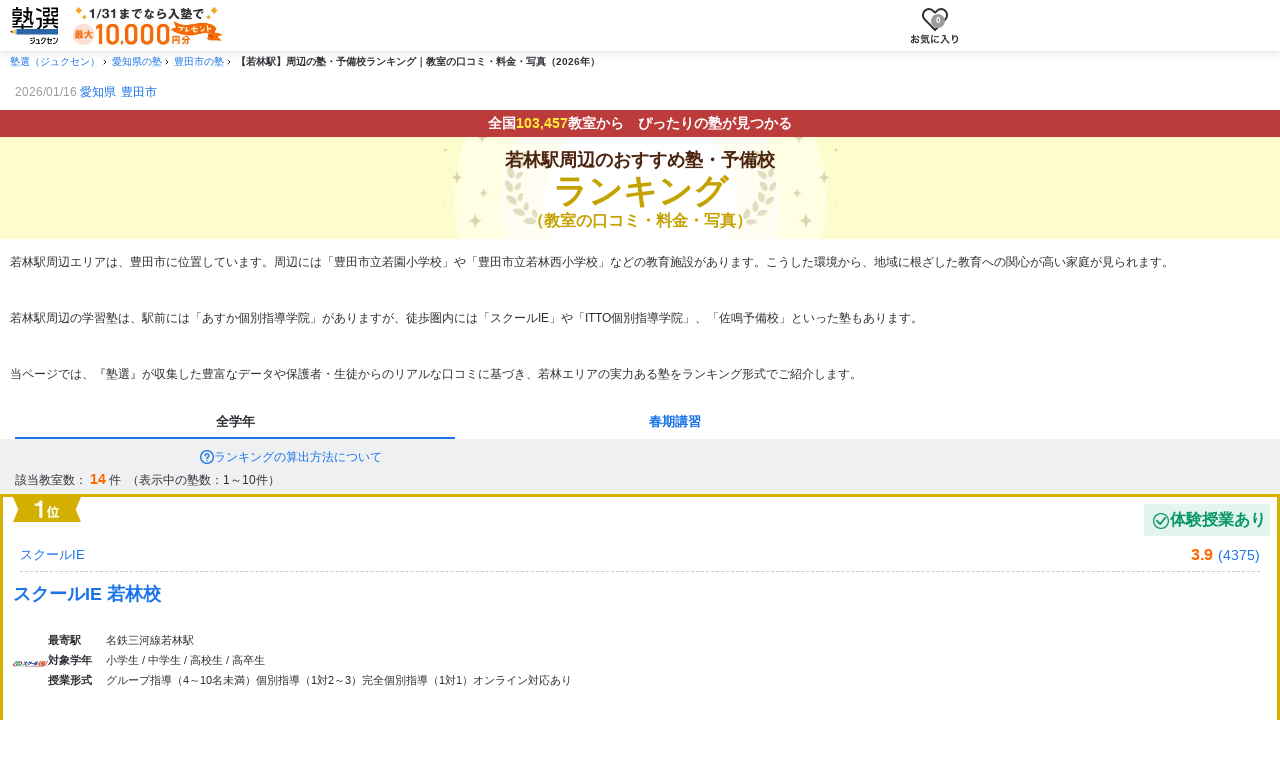

--- FILE ---
content_type: text/html
request_url: https://bestjuku.com/ranking/aichi/addr-4_09_027/station-3000515/
body_size: 19943
content:
<!DOCTYPE html>
<html lang="ja" data-astro-cid-i3clbemi>
  <head>
    <meta charset="utf-8">
    <meta name="viewport" content="width=device-width, initial-scale=1, shrink-to-fit=no">
    

<meta name="description" content="若林駅周辺の学習塾ランキングです。各塾のページに遷移すると、塾のコースや口コミなどより詳細の情報を閲覧することができます。ランキングは、サイト内のクリック数や問い合わせ数など独自の基準で順番を決めています。">

<meta property="og:locale" content="ja_JP">
<meta property="og:title" content="【若林駅】周辺の塾・予備校ランキング｜教室の口コミ・料金・写真（2026年）｜塾選（ジュクセン）">
<meta property="og:type" content="article">
<meta property="og:url" content="https://bestjuku.com/ranking/aichi/addr-4_09_027/station-3000515/">
<meta property="og:description" content="若林駅周辺の学習塾ランキングです。各塾のページに遷移すると、塾のコースや口コミなどより詳細の情報を閲覧することができます。ランキングは、サイト内のクリック数や問い合わせ数など独自の基準で順番を決めています。">
<meta property="og:site_name" content="塾選（ジュクセン）">
<meta property="og:image" content="https://bestjuku.com/images/logo_01.png">
<meta name="twitter:site" content="@">
<meta name="twitter:card" content="summary_large_image">
<meta name="twitter:title" content="【若林駅】周辺の塾・予備校ランキング｜教室の口コミ・料金・写真（2026年）｜塾選（ジュクセン）">
<meta name="twitter:creator" content="@">
<meta name="twitter:image:src" content="https://bestjuku.com/images/logo_01.png">
<meta name="twitter:domain" content="bestjuku.com">

<link rel="canonical" href="https://bestjuku.com/ranking/aichi/addr-4_09_027/station-3000515/">


<meta name="format-detection" content="address=no">
    <title>【若林駅】周辺の塾・予備校ランキング｜教室の口コミ・料金・写真（2026年）｜塾選（ジュクセン）</title>
    <link rel="shortcut icon" href="/favicon.ico" type="image/x-icon">
    
    <link rel="preload" as="image" href="/assets/img/ranking/jukusen_webparts_and_watermark_1.webp" fetchpriority="high" media="(max-width: 768px)">
    

    
    
    <script defer src="/js/lp-info.js"></script>
    
    <script defer src="/assets/js/present-campaign-modal_v2.js"></script>
    <script>(function(){const jukuId = null;
const classId = null;

  if (jukuId) {
    Object.defineProperty(window, "gtmOrderJukuID", { value: jukuId });
  }
  if (classId) {
    Object.defineProperty(window, "gtmOrderClassID", { value: classId });
  }
})();</script>
    <script>(function(){const brandId = null;
const isDisplayTrial = false;
const isDisplayInquiry = false;

  if (typeof window !== "undefined") {
    window.dataLayer = window.dataLayer || [];
    if (brandId) {
      window.dataLayer.push({
        event: "viewPage",
        isClientBrand: isDisplayTrial || isDisplayInquiry,
      });
    }
  }
})();</script>
    
  <script>
    (function (w, d, s, l, i) {
      w[l] = w[l] || [];
      w[l].push({ "gtm.start": new Date().getTime(), event: "gtm.js" });
      var f = d.getElementsByTagName(s)[0],
        j = d.createElement(s),
        dl = l != "dataLayer" ? "&l=" + l : "";
      j.async = true;
      j.src = "https://www.googletagmanager.com/gtm.js?id=" + i + dl;
      f.parentNode.insertBefore(j, f);
    })(window, document, "script", "dataLayer", "GTM-WWBXPBP");
  </script>

    


    <script type="application/ld+json">{"@context":"https://schema.org","@graph":[{"@type":"CollectionPage","about":{"@type":"Place","name":"若林駅","containedInPlace":[{"@type":"AdministrativeArea","name":"愛知県"},{"@type":"City","name":"豊田市"}]},"dateModified":"2026-01-16T09:00+09:00","mainEntityOfPage":{"@type":"WebPage","@id":"https://bestjuku.com/ranking/aichi/addr-4_09_027/station-3000515/"},"headline":"【若林駅】周辺の塾・予備校ランキング｜教室の口コミ・料金・写真（2026年）","author":[{"@type":"Organization","name":"塾選（ジュクセン）編集部","description":"塾選（ジュクセン）編集部です。実際に学習塾の運営経験がある者や大手メディアの編集経験がある者などで構成されています。塾選びにお悩みの保護者や学生の方に向けて有益な情報をお届けします。","image":{"@type":"ImageObject","url":"https://img.bestjuku.com/aa55ce48-c70f-4e3a-88f4-723d006b257d.png","width":400,"height":400}}],"publisher":{"@type":"Organization","name":"塾選（ジュクセン）","logo":{"@type":"ImageObject","url":"https://bestjuku.com/images/logo_01.png","width":800,"height":449}},"name":"【若林駅】周辺の塾・予備校ランキング｜教室の口コミ・料金・写真（2026年）","@id":"https://bestjuku.com/ranking/aichi/addr-4_09_027/station-3000515/","url":"https://bestjuku.com/ranking/aichi/addr-4_09_027/station-3000515/","description":"若林駅周辺の学習塾ランキングです。各塾のページに遷移すると、塾のコースや口コミなどより詳細の情報を閲覧することができます。ランキングは、サイト内のクリック数や問い合わせ数など独自の基準で順番を決めています。","mainEntity":{"@type":"ItemList","name":"若林駅(愛知県)の塾リスト","numberOfItems":14,"itemListElement":[{"@type":"ListItem","position":1,"item":{"@type":"School","name":"スクールIE 若林校","@id":"https://bestjuku.com/juku/18/class/133714/","url":"https://bestjuku.com/juku/18/class/133714/","address":{"@type":"PostalAddress","streetAddress":"豊田市若林西町宮下22","addressLocality":"豊田市","addressRegion":"愛知県","postalCode":"473-0917","addressCountry":"JP"}}},{"@type":"ListItem","position":2,"item":{"@type":"School","name":"個別指導塾トライプラス 若林校","@id":"https://bestjuku.com/juku/22/class/79922/","url":"https://bestjuku.com/juku/22/class/79922/","address":{"@type":"PostalAddress","streetAddress":"豊田市若林東町宮間8-5","addressLocality":"豊田市","addressRegion":"愛知県","postalCode":"473-0914","addressCountry":"JP"}}},{"@type":"ListItem","position":3,"item":{"@type":"School","name":"あすか個別指導学院 豊田若林校","@id":"https://bestjuku.com/juku/1478/class/117042/","url":"https://bestjuku.com/juku/1478/class/117042/","address":{"@type":"PostalAddress","streetAddress":"豊田市若林東町沖田110","addressLocality":"豊田市","addressRegion":"愛知県","postalCode":"473-0914","addressCountry":"JP"}}},{"@type":"ListItem","position":4,"item":{"@type":"School","name":"学研教室 若林東教室","@id":"https://bestjuku.com/juku/77/class/48618/","url":"https://bestjuku.com/juku/77/class/48618/","address":{"@type":"PostalAddress","streetAddress":"豊田市若林東町上外根６３－３８　","addressLocality":"豊田市","addressRegion":"愛知県","postalCode":"473-0914","addressCountry":"JP"}}},{"@type":"ListItem","position":5,"item":{"@type":"School","name":"ITTO個別指導学院 豊田若林校","@id":"https://bestjuku.com/juku/20/class/117057/","url":"https://bestjuku.com/juku/20/class/117057/","address":{"@type":"PostalAddress","streetAddress":"豊田市若林東町上外根76-2","addressLocality":"豊田市","addressRegion":"愛知県","postalCode":"473-0914","addressCountry":"JP"}}},{"@type":"ListItem","position":6,"item":{"@type":"School","name":"佐鳴予備校 若林駅前校","@id":"https://bestjuku.com/juku/30/class/52194/","url":"https://bestjuku.com/juku/30/class/52194/","address":{"@type":"PostalAddress","streetAddress":"豊田市若林東町新屋敷３４－１","addressLocality":"豊田市","addressRegion":"愛知県","postalCode":"473-0914","addressCountry":"JP"}}},{"@type":"ListItem","position":7,"item":{"@type":"School","name":"公文式 若林東教室","@id":"https://bestjuku.com/juku/76/class/39731/","url":"https://bestjuku.com/juku/76/class/39731/","address":{"@type":"PostalAddress","streetAddress":"豊田市若林東町棚田１４６－１　","addressLocality":"豊田市","addressRegion":"愛知県","postalCode":"473-0914","addressCountry":"JP"}}},{"@type":"ListItem","position":8,"item":{"@type":"School","name":"学研教室 若園教室【愛知県】","@id":"https://bestjuku.com/juku/77/class/48590/","url":"https://bestjuku.com/juku/77/class/48590/","address":{"@type":"PostalAddress","streetAddress":"豊田市中根町永池２－２　","addressLocality":"豊田市","addressRegion":"愛知県","postalCode":"473-0923","addressCountry":"JP"}}},{"@type":"ListItem","position":9,"item":{"@type":"School","name":"公文式 若園教室","@id":"https://bestjuku.com/juku/76/class/39702/","url":"https://bestjuku.com/juku/76/class/39702/","address":{"@type":"PostalAddress","streetAddress":"豊田市花園町観音山１　","addressLocality":"豊田市","addressRegion":"愛知県","postalCode":"473-0924","addressCountry":"JP"}}},{"@type":"ListItem","position":10,"item":{"@type":"School","name":"開拓塾 竹村校","@id":"https://bestjuku.com/juku/192/class/136032/","url":"https://bestjuku.com/juku/192/class/136032/","address":{"@type":"PostalAddress","streetAddress":"豊田市中町中前7-4","addressLocality":"豊田市","addressRegion":"愛知県","postalCode":"473-0904","addressCountry":"JP"}}}]}},{"@type":"BreadcrumbList","itemListElement":[{"@type":"ListItem","position":1,"name":"塾選（ジュクセン）","item":"https://bestjuku.com/"},{"@type":"ListItem","position":2,"name":"愛知県の塾","item":"https://bestjuku.com/ranking/pref-aichi/"},{"@type":"ListItem","position":3,"name":"豊田市の塾","item":"https://bestjuku.com/ranking/aichi/addr-4_09_027/"},{"@type":"ListItem","position":4,"name":"【若林駅】周辺の塾・予備校ランキング｜教室の口コミ・料金・写真（2026年）"}]}]}</script>
    <script type="application/ld+json">{
     "@context": "https://schema.org",
      "@type": "FAQPage",
      "mainEntity": [{
            "@type": "Question",
            "name": "若林駅で人気の塾を教えて下さい",
            "acceptedAnswer": {
              "@type": "Answer",
              "text": "若林駅で人気の塾は1位は個別指導塾トライプラス、2位はスクールIE、3位はITTO個別指導学院です。"
            }
          },{
            "@type": "Question",
            "name": "若林駅の塾は何教室ありますか？",
            "acceptedAnswer": {
              "@type": "Answer",
              "text": "若林駅で塾選に掲載がある教室は14件です。（2026年01月16日現在） 塾選 では授業形式や目的に合わせた塾を検索し、塾へ資料請求や体験授業の申し込みをすることができます。"
            }
          }
      ]
  }</script>
  <style>.container[data-astro-cid-7u6u5ysr]{width:100%;max-width:880px;padding:0;margin:10px auto 0}@media screen and (width >= 48em){.container[data-astro-cid-7u6u5ysr]{margin-top:20px}}.title[data-astro-cid-7u6u5ysr]{padding:5px 15px;margin:0;font-size:1.8rem;font-weight:700;line-height:1.4;background:#ffede6;border-left:4px #f60 solid}@media screen and (width >= 48em){.title[data-astro-cid-7u6u5ysr]{font-size:2rem;line-height:1.5}}.container[data-astro-cid-gnqruxho]{padding:0 15px}@media screen and (min-width: 48em){.container[data-astro-cid-gnqruxho]{padding:0}}.container[data-astro-cid-gnqruxho]:nth-child(2){margin-top:15px}@media screen and (min-width: 48em){.container[data-astro-cid-gnqruxho]:nth-child(2){margin-top:20px}}.container[data-astro-cid-gnqruxho]:not(:nth-child(2)){margin-top:20px}@media screen and (min-width: 48em){.container[data-astro-cid-gnqruxho]:not(:nth-child(2)){margin-top:30px}}.title[data-astro-cid-gnqruxho]{position:relative;border-bottom:2px solid #ffd080;background-size:24px auto;margin:0;padding-bottom:5px;font-weight:700;font-size:1.8rem;line-height:1.4}.title[data-astro-cid-gnqruxho]:before{display:block;position:absolute;bottom:-1px;left:0;transform:translateY(50%);background-color:#f60;width:80px;height:2px;content:""}
.inner[data-astro-cid-tcxgnoh5]{padding:0 10px;margin:10px 0 0}@media screen and (width >= 48em){.inner[data-astro-cid-tcxgnoh5]{padding:0;margin:15px 0 0}}.faq-item[data-astro-cid-tcxgnoh5]{padding:0 0 10px;margin:10px 0 0;border-bottom:1px #c9c9c9 dotted}.question[data-astro-cid-tcxgnoh5]{display:flex;align-items:center;padding:0;margin:0;font-size:1.4rem;font-weight:700;line-height:1.5}@media screen and (width >= 48em){.question[data-astro-cid-tcxgnoh5]{font-size:1.6rem}}.question[data-astro-cid-tcxgnoh5]>.image[data-astro-cid-tcxgnoh5]{width:28px;height:auto;margin:0 5px 0 0;line-height:1}.answer[data-astro-cid-tcxgnoh5]{padding:0;margin:10px 0 0;font-size:1.4rem;line-height:1.5}@media screen and (width >= 48em){.answer[data-astro-cid-tcxgnoh5]{font-size:1.5rem}}.answer[data-astro-cid-tcxgnoh5]>.icon[data-astro-cid-tcxgnoh5]{color:#f60}.link-list[data-astro-cid-wioddnb3]{margin-top:15px;font-size:13px;color:#9b9b9b}.link[data-astro-cid-wioddnb3]{position:relative;display:inline-block;margin:2px 4px;font-size:14px;line-height:1.6}.link-wrapper[data-astro-cid-j4bt6dza]{margin-top:15px;font-size:13px;color:#9b9b9b;>.title{position:relative;margin:15px 0 0;font-size:1.4rem;font-weight:700;line-height:1.6;color:#303136}}.link-list[data-astro-cid-j4bt6dza]{margin:0 0 20px}@media screen and (width >= 48em){.link-list[data-astro-cid-j4bt6dza]{margin:10px 0 20px}}.link-item[data-astro-cid-j4bt6dza]{position:relative;display:inline-block;margin:2px 4px;font-size:14px;line-height:1.6}div[data-astro-cid-j4bt6dza].link-item{color:#000}
.accordion[data-astro-cid-sczegbmv]{margin:0}.summary[data-astro-cid-sczegbmv]{position:relative;display:flex;align-items:center;justify-content:center;min-height:44px;padding:8px 40px 8px 16px;margin:10px 15px;font-size:1.6rem;font-weight:700;line-height:1.4;color:#1a73e8;cursor:pointer;list-style:none;background-color:#fff;border:1px solid #dadce0;border-radius:24px;transition:background-color .2s,box-shadow .2s}@media (width >= 48em){.summary[data-astro-cid-sczegbmv]{max-width:300px;margin:20px auto}}.summary[data-astro-cid-sczegbmv]:hover{opacity:.8;transition:opacity .15s linear}.summary[data-astro-cid-sczegbmv]:after{position:absolute;top:50%;right:16px;display:inline-block;width:14px;height:8px;content:"";background:url(/assets/img/icon/ico_arrow--vertical.svg) top center/100% auto no-repeat;transform:translateY(-50%);transition:transform .15s linear}details[data-astro-cid-sczegbmv][open]>.summary[data-astro-cid-sczegbmv]:after{transform:translateY(-50%) rotate(180deg)}details[data-astro-cid-sczegbmv]::details-content{interpolate-size:allow-keywords;height:0;overflow:clip;opacity:0;transition:height .15s,opacity .15s linear,content-visibility .15s allow-discrete}details[data-astro-cid-sczegbmv][open]::details-content{height:auto;opacity:1}.content[data-astro-cid-sczegbmv]{padding:16px 0}@media screen and (width >= 48em){.container[data-astro-cid-72g3qq5q]{max-width:880px;margin:0 auto}}
.summary-inner[data-astro-cid-7cupvx6n]{margin:10px 0;padding:0 15px 10px}@media screen and (min-width: 48em){.summary-inner[data-astro-cid-7cupvx6n]{margin:15px 0 0;padding:0 0 20px}}.pjc-text-normal[data-astro-cid-7cupvx6n]{margin:0;padding:0;font-size:1.4rem;line-height:1.5}@media screen and (min-width: 48em){.pjc-text-normal[data-astro-cid-7cupvx6n]{font-size:1.5rem}}.bju-mt-10[data-astro-cid-7cupvx6n]{margin-top:10px!important}.survey-data-inner[data-astro-cid-kbkxrp73]{margin:10px 0}@media screen and (min-width: 48em){.survey-data-inner[data-astro-cid-kbkxrp73]{margin:15px 0 0;padding:0 0 20px}}.pjc-text-normal[data-astro-cid-kbkxrp73]{margin:0;padding:0;font-size:1.4rem;line-height:1.5}@media screen and (min-width: 48em){.pjc-text-normal[data-astro-cid-kbkxrp73]{font-size:1.5rem}}.bju-mt-10[data-astro-cid-kbkxrp73]{margin-top:10px!important}
.container[data-astro-cid-xck6vbu5]{width:100%;overflow-x:auto}@media screen and (width >= 48em){.container[data-astro-cid-xck6vbu5]{max-width:960px;margin:0 auto}.-narrow-column[data-astro-cid-xck6vbu5]{max-width:930px;padding-top:10px}.-narrow-pc[data-astro-cid-xck6vbu5]{max-width:880px}}.breadcrumb[data-astro-cid-xck6vbu5]{display:flex;padding:5px 10px;margin:0;font-size:1rem;list-style:none}@media screen and (width >= 48em){.breadcrumb[data-astro-cid-xck6vbu5]{padding:7px 10px;font-size:1.2rem}.container[data-astro-cid-xck6vbu5].-narrow-column>.breadcrumb[data-astro-cid-xck6vbu5]{padding:5px 0}.container[data-astro-cid-xck6vbu5].-narrow-pc>.breadcrumb[data-astro-cid-xck6vbu5]{padding:7px 0}}.breadcrumb-item[data-astro-cid-xck6vbu5]{padding-right:7px;margin-right:5px;font-size:1rem;font-weight:700;white-space:nowrap;background:url(/assets/img/icon/ico_breadcrumb-arrow.svg) right center no-repeat}@media screen and (width >= 48em){.breadcrumb-item[data-astro-cid-xck6vbu5]{font-size:1.2rem}}.breadcrumb-item[data-astro-cid-xck6vbu5]:last-child{padding-right:0;margin-right:0;background:none}.breadcrumb-item[data-astro-cid-xck6vbu5]>.link[data-astro-cid-xck6vbu5]{font-weight:300}.-journal[data-astro-cid-xck6vbu5]{background:#f2f3f6}.-journal[data-astro-cid-xck6vbu5] .breadcrumb-item[data-astro-cid-xck6vbu5]>.link[data-astro-cid-xck6vbu5]{color:#303136;text-decoration:none}@media screen and (width >= 48em){.-journal[data-astro-cid-xck6vbu5]{max-width:100%;padding-top:0;margin:0}.-journal[data-astro-cid-xck6vbu5]>.breadcrumb[data-astro-cid-xck6vbu5]{max-width:930px;margin:0 auto}.container[data-astro-cid-xck6vbu5].-narrow-column.-journal>.breadcrumb[data-astro-cid-xck6vbu5],.container[data-astro-cid-xck6vbu5].-journal.-narrow-column>.breadcrumb[data-astro-cid-xck6vbu5]{padding:8px 0}}
.date[data-astro-cid-vh4twpqk]{width:100%;padding-left:15px;margin:10px 0;font-size:1.2rem;line-height:1.4;color:#9b9b9b}@media screen and (width >= 48em){.date[data-astro-cid-vh4twpqk]{max-width:880px;padding-left:0;margin:10px auto;font-size:1.4rem}}.date[data-astro-cid-vh4twpqk] a[data-astro-cid-vh4twpqk]{white-space:nowrap}.date[data-astro-cid-vh4twpqk] a[data-astro-cid-vh4twpqk]:not(:first-of-type){margin-left:5px}.title[data-astro-cid-vh4twpqk]{padding:3px 5px;margin:0;font-size:1.4rem;font-weight:700;line-height:1.5;color:#fff;text-align:center;background:#bc3b3b}@media screen and (width >= 48em){.title[data-astro-cid-vh4twpqk]{max-width:880px;padding:5px;margin:0 auto;font-size:1.8rem}}.title[data-astro-cid-vh4twpqk]>span[data-astro-cid-vh4twpqk]{color:#ffea31}.heading-title[data-astro-cid-vh4twpqk]{padding:10px;margin:0 auto;text-align:center;background:#fefccc url(/assets/img/ranking/jukusen_webparts_and_watermark_1.webp) center bottom no-repeat;background-size:393px auto}@media screen and (width >= 48em){.heading-title[data-astro-cid-vh4twpqk]{max-width:880px;padding:10px;background:#fefccc url(/assets/img/ranking/jukusen_webparts_and_watermark_1_pc.webp) center bottom no-repeat;background-size:880px auto}}.heading-title[data-astro-cid-vh4twpqk]>.name[data-astro-cid-vh4twpqk]{display:block;font-size:1.8rem;font-weight:700;line-height:1.5;color:#4b230e}.heading-title[data-astro-cid-vh4twpqk]>.name[data-astro-cid-vh4twpqk].small{font-size:1.5rem}@media screen and (width >= 48em){.heading-title[data-astro-cid-vh4twpqk]>.name[data-astro-cid-vh4twpqk].small{font-size:2.2rem}}@media screen and (width >= 48em){.heading-title[data-astro-cid-vh4twpqk]>.name[data-astro-cid-vh4twpqk]{display:inline;font-size:3rem;line-height:1.1}}.heading-title[data-astro-cid-vh4twpqk]>.ranking[data-astro-cid-vh4twpqk]{display:block;font-size:3.4rem;font-weight:700;line-height:1;color:#c4a300}@media screen and (width >= 48em){.heading-title[data-astro-cid-vh4twpqk]>.ranking[data-astro-cid-vh4twpqk]{display:inline;font-size:3rem;line-height:1.1}}.heading-title[data-astro-cid-vh4twpqk]>.top[data-astro-cid-vh4twpqk]{display:block;margin:5px 0 0;font-size:1.6rem;font-weight:700;line-height:1;color:#c4a300}@media screen and (width >= 48em){.heading-title[data-astro-cid-vh4twpqk]>.top[data-astro-cid-vh4twpqk]{display:inline;font-size:3rem;line-height:1.1}}.heading-title[data-astro-cid-vh4twpqk]>.top[data-astro-cid-vh4twpqk].is-small{font-size:1.4rem}@media screen and (width >= 48em){.heading-title[data-astro-cid-vh4twpqk]>.top[data-astro-cid-vh4twpqk].is-small{font-size:2rem}}.heading-title[data-astro-cid-vh4twpqk]>.suffix[data-astro-cid-vh4twpqk]{display:block;margin:5px 0 0;font-size:1.6rem;font-weight:700;line-height:1;color:#c4a300}@media screen and (width >= 48em){.heading-title[data-astro-cid-vh4twpqk]>.suffix[data-astro-cid-vh4twpqk]{display:inline;font-size:3rem;line-height:1.1}}.heading-title[data-astro-cid-vh4twpqk]>.pc[data-astro-cid-vh4twpqk]{display:none}@media screen and (width >= 48em){.heading-title[data-astro-cid-vh4twpqk]>.pc[data-astro-cid-vh4twpqk]{display:inline}}.page-content[data-astro-cid-vh4twpqk]{padding:0 10px;margin:15px auto;font-size:1.2rem;p{margin:0}}@media screen and (width >= 48em){.page-content[data-astro-cid-vh4twpqk]{max-width:880px;padding:0;margin:30px auto;font-size:1.4rem}}
.container[data-astro-cid-7fzuqxe2]{padding:10px;margin:15px 0 0;border:1px solid #c9c9c9;border-radius:5px}@media screen and (width >= 48em){.container[data-astro-cid-7fzuqxe2]{padding:15px}}.container[data-astro-cid-7fzuqxe2]:first-child{margin-top:20px}@media screen and (width >= 48em){.container[data-astro-cid-7fzuqxe2]:first-child{margin-top:30px}}.title[data-astro-cid-7fzuqxe2]{margin:0;font-size:1.5rem;font-weight:700;line-height:1.4;color:#303136}@media screen and (width >= 48em){.title[data-astro-cid-7fzuqxe2]{font-size:1.8rem}}.wrapper[data-astro-cid-7fzuqxe2]{display:flex;align-items:center;margin-top:10px}.thumbnail[data-astro-cid-7fzuqxe2]{width:50px}.thumbnail[data-astro-cid-7fzuqxe2] img[data-astro-cid-7fzuqxe2]{width:100%}.inner[data-astro-cid-7fzuqxe2]{display:flex;align-items:center;padding-left:10px}.name[data-astro-cid-7fzuqxe2]{margin:0;font-size:1.2rem;font-weight:300;line-height:1.4;color:#303136}@media screen and (width >= 48em){.name[data-astro-cid-7fzuqxe2]{font-size:1.4rem}}.position[data-astro-cid-7fzuqxe2]{margin:0;font-size:1.1rem;font-weight:300;line-height:1.4;color:#757575}@media screen and (width >= 48em){.position[data-astro-cid-7fzuqxe2]{font-size:1.2rem}}.content[data-astro-cid-7fzuqxe2]{margin-top:5px;font-size:1.2rem;line-height:1.6}@media screen and (width >= 48em){.content[data-astro-cid-7fzuqxe2]{font-size:1.4rem}}.links[data-astro-cid-7fzuqxe2]{margin-top:10px}.links[data-astro-cid-7fzuqxe2] ul[data-astro-cid-7fzuqxe2]{display:flex;flex-wrap:wrap;row-gap:10px;padding:0;margin:10px 0 0;list-style:none}.links[data-astro-cid-7fzuqxe2] li[data-astro-cid-7fzuqxe2]{padding:0 8px 0 0;margin:0 8px 0 0;line-height:1}.links[data-astro-cid-7fzuqxe2] li[data-astro-cid-7fzuqxe2]:not(:last-child){border-right:1px solid #9b9b9b}.links[data-astro-cid-7fzuqxe2] li[data-astro-cid-7fzuqxe2] a[data-astro-cid-7fzuqxe2]{font-size:1.2rem;line-height:1.2;color:#1a73e8}.more[data-astro-cid-7fzuqxe2]{margin-top:10px;text-align:right}.link[data-astro-cid-7fzuqxe2]{position:relative;display:inline-block;padding:0 12px 0 0;font-size:1.2rem;font-weight:600;line-height:1.4;color:#303136}@media screen and (width >= 48em){.link[data-astro-cid-7fzuqxe2]{font-size:1.3rem}}.link[data-astro-cid-7fzuqxe2]:before{position:absolute;top:50%;right:0;display:block;width:8px;height:8px;margin-top:-5px;content:"";background:#1a73e8;transform:rotate(45deg)}.link[data-astro-cid-7fzuqxe2]:after{position:absolute;top:50%;right:3px;display:block;width:8px;height:8px;margin-top:-5px;content:"";background:#fff;transform:rotate(45deg)}
.tab-item[data-astro-cid-tzamflxn]{flex:1;padding:0;margin:0;text-align:center;list-style:none}@media screen and (width >= 48em){.tab-item[data-astro-cid-tzamflxn]{flex:none}}.tab-item[data-astro-cid-tzamflxn] a[data-astro-cid-tzamflxn]{display:block;width:100%;padding:10px 0 8px;font-size:1.3rem;font-weight:700;line-height:1.5;color:#1a73e8}@media screen and (width >= 48em){.tab-item[data-astro-cid-tzamflxn] a[data-astro-cid-tzamflxn]{font-size:1.3rem}}.tab-item[data-astro-cid-tzamflxn] span[data-astro-cid-tzamflxn]{display:block;width:100%;padding:10px 0 6px;font-size:1.3rem;font-weight:700;line-height:1.5;color:#303136;border-bottom:2px #1a73e8 solid}@media screen and (width >= 48em){.tab-item[data-astro-cid-tzamflxn] span[data-astro-cid-tzamflxn]{font-size:1.3rem}}.tab-container[data-astro-cid-zgrdikmg]{margin-top:20px;margin-right:auto;margin-left:auto}.tab-container[data-astro-cid-zgrdikmg].mt-0{margin-top:0}@media screen and (width >= 48em){.tab-container[data-astro-cid-zgrdikmg]{background:#f9f9f9}}.tab-list[data-astro-cid-zgrdikmg]{display:flex;gap:10px;max-width:880px;padding:0;margin:0 15px}@media screen and (width >= 48em){.tab-list[data-astro-cid-zgrdikmg]{gap:25px;margin:0 auto;border-bottom:#c9c9c9 1px solid}}
.evaluation-inner[data-astro-cid-kqt7t7a4]{width:min-content}
</style>
<link rel="stylesheet" href="/_astro/_id_.xhc4cnP7.css">
<style>:root{--z-background: 0;--z-base: 1;--z-child-item-front: 2;--z-header: 3;--z-modal: 4;--z-hamburger: 5;--font-family: "Hiragino Kaku Gothic ProN", "ヒラギノ角ゴ ProN W3", "Hiragino Sans", "メイリオ", Meiryo, "ＭＳ Ｐゴシック", "MS PGothic", "ＭＳ ゴシック", "Helvetica Neue", Helvetica, Arial, sans-serif;--breakpoint-sm: 24.5625em;--breakpoint-md: 48em;--breakpoint-ml: 60em;--breakpoint-lg: 64em;--breakpoint-xl: 80em;--breakpoint-2xl: 96em}
.pagination[data-astro-cid-zqpkcfz3]{display:flex;flex-direction:column;gap:10px;max-width:900px;margin:10px auto}.container[data-astro-cid-zqpkcfz3]{display:flex;flex-wrap:wrap;gap:10px;justify-content:center}.num[data-astro-cid-zqpkcfz3],.btn[data-astro-cid-zqpkcfz3]{display:flex;align-items:center;justify-content:center;font-size:1.4rem;font-weight:500;background:#f2f3f6}.num[data-astro-cid-zqpkcfz3]{width:30px;height:30px}.btn[data-astro-cid-zqpkcfz3]{gap:2px;padding:5px 10px;font-weight:700;line-height:1.5}.num[data-astro-cid-zqpkcfz3].active,.btn[data-astro-cid-zqpkcfz3].active{color:#9b9b9b;background:#dfe2e6}.btn[data-astro-cid-zqpkcfz3].prev:before,.btn[data-astro-cid-zqpkcfz3].next:after{display:inline-block;width:5px;height:5px;content:"";border-top:2px solid #1a73e8}.btn[data-astro-cid-zqpkcfz3].prev:before{border-left:2px solid #1a73e8;transform:rotate(-45deg)}.btn[data-astro-cid-zqpkcfz3].next:after{border-right:2px solid #1a73e8;transform:rotate(45deg)}.btn[data-astro-cid-zqpkcfz3].prev.active:before,.btn[data-astro-cid-zqpkcfz3].next.active:after{border-color:#9b9b9b}
</style>
<link rel="stylesheet" href="/_astro/index.DoVxD9_9.css">
<style>.banner[data-astro-cid-dl5vzl54]{display:block;max-width:780px;margin:10px}@media screen and (width >= 48em){.banner[data-astro-cid-dl5vzl54]{margin:10px auto}}.card-header[data-astro-cid-u55dmv3i]{display:flex;justify-content:space-between;min-height:5px}@media screen and (min-width: 48em){.card-header[data-astro-cid-u55dmv3i]{min-height:10px}}.ranking[data-astro-cid-u55dmv3i]{margin-left:10px;width:68px;height:25px;line-height:1}.has-trial[data-astro-cid-u55dmv3i]{display:flex;align-items:center;background:#e3f5ed;padding:5px 4px;color:#079765;font-weight:700;font-size:1.3rem}@media screen and (min-width: 48em){.has-trial[data-astro-cid-u55dmv3i]{margin:7px 7px 0 0;font-size:1.6rem}}.has-trial[data-astro-cid-u55dmv3i] img[data-astro-cid-u55dmv3i]{margin:1px 1px 0 5px;width:16px;height:auto}
.image-list[data-astro-cid-d5uyqj6b]{display:flex;gap:5px;align-items:center;margin:0 10px 15px;overflow:auto;&[data-astro-cid-d5uyqj6b]::-webkit-scrollbar{height:5px}&[data-astro-cid-d5uyqj6b]::-webkit-scrollbar-track{background:#dfe2e6}&[data-astro-cid-d5uyqj6b]::-webkit-scrollbar-thumb{background:#a4a6b1}}@media screen and (width >= 48em){.image-list[data-astro-cid-d5uyqj6b]{margin:0 17px 15px}}.image-list[data-astro-cid-d5uyqj6b] img[data-astro-cid-d5uyqj6b]{width:calc((100% - 10px)*.4);height:80px;object-fit:scale-down}@media screen and (width >= 48em){.image-list[data-astro-cid-d5uyqj6b] img[data-astro-cid-d5uyqj6b]{width:calc((100% - 10px) / 3);height:157px}}
.rating-star[data-astro-cid-h5d6tbot]{display:inline-block;background:url(/assets/img/icon/ico_star.svg) center center/100% auto no-repeat;&.half{background:url(/assets/img/icon/ico_star_half.svg) center center/100% auto no-repeat}&.inert{background:url(/assets/img/icon/ico_star_none.svg) center center/100% auto no-repeat}&.mr-none{margin-right:0}&.mb-none{margin-bottom:0}&.mr-normal{margin-right:4px}&.mb-normal{margin-bottom:3px}&.small{width:13px;height:13px}&.medium{width:15px;height:15px}&.large{width:15px;height:15px}}@media screen and (width >= 48em){.rating-star[data-astro-cid-h5d6tbot]{&.large{width:20px;height:20px;&.mr-normal{margin-right:5px}}}}
.point[data-astro-cid-un4dkjjb]{position:relative;padding:10px;margin:0 10px;background-color:#fffcec;border:2px solid #fdd85d;border-radius:5px}@media screen and (width >= 48em){.point[data-astro-cid-un4dkjjb]{padding:10px 20px;margin:0 17px 15px}}.point[data-astro-cid-un4dkjjb]:before{position:absolute;top:-8px;left:-14px;display:inline-block;width:32px;height:32px;content:"";background:url(/assets/img/icon/ico_recommend--yellow.svg) center center/100% auto no-repeat}.heading[data-astro-cid-un4dkjjb]{display:flex;flex:1;flex-direction:column;margin:0 10px 5px;font-size:1.6rem;font-weight:700;line-height:1.4;color:#303136}@media screen and (width >= 48em){.heading[data-astro-cid-un4dkjjb]{margin:0 0 10px;font-size:1.8rem}}.heading[data-astro-cid-un4dkjjb] span[data-astro-cid-un4dkjjb]{font-size:1.2rem;color:#ff9700}@media screen and (width >= 48em){.heading[data-astro-cid-un4dkjjb] span[data-astro-cid-un4dkjjb]{font-size:1.4rem}}.list[data-astro-cid-un4dkjjb]{display:flex;flex-direction:column;gap:5px;padding:0;margin:0}.item[data-astro-cid-un4dkjjb]{display:flex;gap:5px;align-items:flex-start;justify-content:flex-start;padding:0;margin:0;font-size:1.4rem;font-weight:300;line-height:1.6;color:#303136;list-style:none}@media screen and (width >= 48em){.item[data-astro-cid-un4dkjjb]{font-size:1.6rem}}.item[data-astro-cid-un4dkjjb]:before{display:inline-block;min-width:16px;min-height:16px;margin-top:2px;content:"";background:url(/assets/img/icon/ico_osusume_check.svg) center center/100% auto no-repeat}@media screen and (width >= 48em){.item[data-astro-cid-un4dkjjb]:before{margin-top:4px}}
.container[data-astro-cid-wrmeesb3]{padding:10px}@media screen and (width >= 48em){.container[data-astro-cid-wrmeesb3]{padding:0 17px;margin-top:25px}}.info-table[data-astro-cid-wrmeesb3]{display:grid;grid-template-columns:48px auto;row-gap:5px;align-items:start;padding:0;margin:0 0 10px;font-size:1.2rem}.info-table[data-astro-cid-wrmeesb3]:last-of-type{margin:0 0 15px}.info-table[data-astro-cid-wrmeesb3] dt[data-astro-cid-wrmeesb3]{padding:0;margin:0;font-size:1.2rem;font-weight:700;line-height:1.4}.info-table[data-astro-cid-wrmeesb3] dd[data-astro-cid-wrmeesb3]{padding:0;margin:0;font-size:1.2rem;line-height:1.4}.info-table[data-astro-cid-wrmeesb3] dd[data-astro-cid-wrmeesb3] .map-link[data-astro-cid-wrmeesb3]{font-weight:700}.info-table[data-astro-cid-wrmeesb3] dd[data-astro-cid-wrmeesb3] .map-link[data-astro-cid-wrmeesb3] img[data-astro-cid-wrmeesb3]{width:12px;height:auto;margin-right:3px;line-height:1;vertical-align:middle}.map-link[data-astro-cid-wrmeesb3]{display:inline-flex;gap:5px;align-items:center;justify-content:flex-start;width:100%;margin-top:5px;font-size:1.2rem;font-weight:700;line-height:1.5;color:#1a73e8;text-align:left;text-decoration:none}.map-link[data-astro-cid-wrmeesb3]:before{display:inline-block;width:12px;height:15px;content:"";background:url(/assets/img/icon/ico_btn_map.svg) center center/100% auto no-repeat}.cta-buttons[data-astro-cid-wrmeesb3]{display:flex;gap:6px;justify-content:center}@media screen and (width >= 48em){.cta-buttons[data-astro-cid-wrmeesb3]{max-width:560px;margin:0 auto}}.cta-buttons[data-astro-cid-wrmeesb3]>.button[data-astro-cid-wrmeesb3]{display:inline-block;width:50%;padding:12px;font-size:1.4rem;font-weight:700;text-align:center;text-decoration:none;outline:0;border:0;border-radius:4px;box-shadow:0 2px 5px #00000040}@media screen and (width >= 48em){.cta-buttons[data-astro-cid-wrmeesb3]>.button[data-astro-cid-wrmeesb3]{padding:9px;font-size:1.4rem}}.cta-buttons[data-astro-cid-wrmeesb3]>.button[data-astro-cid-wrmeesb3]:hover{opacity:.8;transition:opacity .15s linear}.button[data-astro-cid-wrmeesb3].-blue{color:#fff;background:transparent linear-gradient(180deg,#1a73e8,#04c) 0% 0% no-repeat padding-box}.button[data-astro-cid-wrmeesb3].-orange{color:#fff;background:transparent linear-gradient(180deg,#f60,#d23a00) 0% 0% no-repeat padding-box}.detail-link[data-astro-cid-wrmeesb3]{display:flex;justify-content:flex-end;margin-top:10px}@media screen and (width >= 48em){.detail-link[data-astro-cid-wrmeesb3]{justify-content:center;margin-top:15px}}.detail-link[data-astro-cid-wrmeesb3]>.link[data-astro-cid-wrmeesb3]{display:flex;align-items:center;font-size:1.2rem;font-weight:700;line-height:1.4}@media screen and (width >= 48em){.detail-link[data-astro-cid-wrmeesb3]>.link[data-astro-cid-wrmeesb3]{font-size:1.4rem}}.detail-link[data-astro-cid-wrmeesb3]>.link[data-astro-cid-wrmeesb3] img[data-astro-cid-wrmeesb3]{width:6px;height:9px;margin-left:5px;vertical-align:middle}
.profile[data-astro-cid-5sajxlxx]{width:100%;max-width:880px;padding:0 10px;margin:0 auto}@media screen and (width >= 48em){.profile[data-astro-cid-5sajxlxx]{margin:20px auto}}
strong[data-astro-cid-2t4wxuw5]{font-weight:700}.information-table[data-astro-cid-2t4wxuw5]{display:grid;grid-template-columns:96px 1fr;margin:10px 10px 0;overflow-x:auto;font-size:1.2rem;border-right:1px #c9c9c9 solid;border-bottom:1px #c9c9c9 solid;>dt,dd{width:100%;padding:5px 10px;margin:0;border-top:1px #c9c9c9 solid}>dt{position:sticky;left:0;display:flex;align-items:center;justify-content:flex-start;font-weight:700;background-color:#dfe2e6;border-left:1px #c9c9c9 solid}>dd{white-space:nowrap;background-color:#fff}&::-webkit-scrollbar{height:5px}&::-webkit-scrollbar-track{background:#dfe2e6}&::-webkit-scrollbar-thumb{background:#a4a6b1}&.--light-gray{grid-template-columns:auto 1fr;width:100%;margin:0 0 20px;border-spacing:0;border-collapse:collapse;>dt{font-weight:400;background-color:#f2f3f6}>dd{font-size:1.2rem;font-weight:300;line-height:1.4;color:#303136;white-space:normal}}}@media screen and (width >= 48em){.information-table[data-astro-cid-2t4wxuw5]{margin:15px 17px 0;&.--light-gray{margin-bottom:40px;>dt,>dd{font-size:1.4rem}}}}
._container_14g6p_1{position:relative;height:36px}._count_14g6p_6{position:absolute;top:6px;left:21px;display:flex;align-items:center;justify-content:center;min-width:14px;height:14px;padding:0 1px;font-size:.8rem;font-weight:600;line-height:1;color:#fff;background-color:#9b9b9b;border-radius:7px}@media screen and (width >= 48em){._count_14g6p_6{top:5px;left:26px;min-width:17px;height:17px;font-size:1rem}}._count_14g6p_6._-active_14g6p_34{background-color:#f12828}.bju-mt-10[data-astro-cid-ezivnzrs]{margin-top:10px!important}.present-campaign-modal[data-astro-cid-ezivnzrs]{position:fixed;padding:0;border:none}@media screen and (width >= 48em){.present-campaign-modal[data-astro-cid-ezivnzrs]{width:80%;max-width:674px}}@keyframes present-campaign-modal-fadeIn{0%{opacity:0}to{opacity:1}}.present-campaign-modal[data-astro-cid-ezivnzrs][open]{animation-name:present-campaign-modal-fadeIn;animation-duration:.15s;animation-timing-function:linear;animation-fill-mode:forwards}.present-campaign-modal-inner[data-astro-cid-ezivnzrs]{position:fixed;bottom:20px;left:50%;display:block;width:92%;padding-bottom:12px;background-color:#fffdc8;transform:translate(-50%)}@media screen and (width >= 48em){.present-campaign-modal-inner[data-astro-cid-ezivnzrs]{position:static;width:100%;transform:none}}.present-campaign-modal[data-astro-cid-ezivnzrs]::backdrop{background-color:#0000007f}.present-campaign-modal-figure[data-astro-cid-ezivnzrs]{margin:0}.present-campaign-modal-figure[data-astro-cid-ezivnzrs] img[data-astro-cid-ezivnzrs]{width:100%;height:auto}.present-campaign-modal-link[data-astro-cid-ezivnzrs]{display:block;width:280px;padding:9px 4px;margin-inline:auto;font-size:1.8rem;font-weight:700;line-height:1.75;color:#fff;text-align:center;text-decoration:none;background:#0000 linear-gradient(180deg,#f60,#d23a00) 0% 0% no-repeat padding-box;border-radius:4px}.present-campaign-modal-link[data-astro-cid-ezivnzrs]:hover{color:#fff}.present-campaign-modal-close-button[data-astro-cid-ezivnzrs]{position:absolute;top:0;right:0;width:32px;height:32px;background-color:#0000;border:none}.present-campaign-modal-close-button[data-astro-cid-ezivnzrs]:before{position:absolute;left:50%;display:block;width:100%;height:2px;content:"";background-color:#fff;transform:translate(-50%) rotate(45deg)}.present-campaign-modal-close-button[data-astro-cid-ezivnzrs]:after{position:absolute;left:50%;display:block;width:100%;height:2px;content:"";background-color:#fff;transform:translate(-50%) rotate(-45deg)}:root{--height-header: 51px;scroll-padding-top:calc(var(--height-header) + 16px)}@media screen and (width >= 48em){:root{--height-header: 60px}}.container[data-astro-cid-ezivnzrs]{position:fixed;top:0;left:0;z-index:var(--z-header);display:flex;align-items:center;width:100%;height:var(--height-header);background-color:#fff;box-shadow:0 3px 6px #3031361a}.container[data-astro-cid-ezivnzrs] [data-astro-cid-ezivnzrs]:focus{outline:none;box-shadow:none}.inner[data-astro-cid-ezivnzrs]{display:flex;justify-content:space-between;width:100%;max-width:970px;padding:0 10px}@media screen and (width >= 48em){.inner[data-astro-cid-ezivnzrs]{margin:0 auto}}.left[data-astro-cid-ezivnzrs]{display:flex}.bjc-logo[data-astro-cid-ezivnzrs]{display:inline-block;width:48px;line-height:1}@media screen and (width >= 48em){.bjc-logo[data-astro-cid-ezivnzrs]{width:57px}}.bjc-logo[data-astro-cid-ezivnzrs]>.logo[data-astro-cid-ezivnzrs]{width:100%;max-width:100%}.header-present-campaign[data-astro-cid-ezivnzrs]{padding:0;margin-left:15px;border:0}.header-present-campaign[data-astro-cid-ezivnzrs]>.logo[data-astro-cid-ezivnzrs]{height:38px}@media screen and (width >= 48em){.header-present-campaign[data-astro-cid-ezivnzrs]>.logo[data-astro-cid-ezivnzrs]{height:43px}}.right[data-astro-cid-ezivnzrs]{display:flex;align-items:center}.container[data-astro-cid-i3clbemi]{margin-top:50px}@media screen and (width >= 48em){.container[data-astro-cid-i3clbemi]{margin-top:60px}}
</style><script type="module" src="/_astro/hoisted.BsMC22SX.js"></script></head>

  <body data-astro-cid-i3clbemi>
    <noscript><iframe src="https://www.googletagmanager.com/ns.html?id=GTM-WWBXPBP" height="0" width="0" style="display:none;visibility:hidden"></iframe></noscript>
    <header class="container" data-astro-cid-ezivnzrs>
  <div class="inner" data-astro-cid-ezivnzrs>
    <div class="left" data-astro-cid-ezivnzrs>
      <a href="/" class="bjc-logo" data-astro-cid-ezivnzrs>
            <img class="logo" src="/assets/img/jukusen_logo.svg" alt="塾選（ジュクセン）" width="57" height="45" loading="eager" fetchpriority="high" data-astro-cid-ezivnzrs>
          </a>
      <button class="header-present-campaign" data-astro-cid-ezivnzrs>
        <img class="logo" src="/assets/img/campaign/present202512.webp" alt="最大10,000円プレゼント" width="170" height="38" loading="eager" fetchpriority="high" data-astro-cid-ezivnzrs>
      </button>
    </div>
    <div class="right" data-astro-cid-ezivnzrs>
      <style>astro-island,astro-slot,astro-static-slot{display:contents}</style><script>(()=>{var e=async t=>{await(await t())()};(self.Astro||(self.Astro={})).load=e;window.dispatchEvent(new Event("astro:load"));})();;(()=>{var A=Object.defineProperty;var g=(i,o,a)=>o in i?A(i,o,{enumerable:!0,configurable:!0,writable:!0,value:a}):i[o]=a;var d=(i,o,a)=>g(i,typeof o!="symbol"?o+"":o,a);{let i={0:t=>m(t),1:t=>a(t),2:t=>new RegExp(t),3:t=>new Date(t),4:t=>new Map(a(t)),5:t=>new Set(a(t)),6:t=>BigInt(t),7:t=>new URL(t),8:t=>new Uint8Array(t),9:t=>new Uint16Array(t),10:t=>new Uint32Array(t),11:t=>1/0*t},o=t=>{let[l,e]=t;return l in i?i[l](e):void 0},a=t=>t.map(o),m=t=>typeof t!="object"||t===null?t:Object.fromEntries(Object.entries(t).map(([l,e])=>[l,o(e)]));class y extends HTMLElement{constructor(){super(...arguments);d(this,"Component");d(this,"hydrator");d(this,"hydrate",async()=>{var b;if(!this.hydrator||!this.isConnected)return;let e=(b=this.parentElement)==null?void 0:b.closest("astro-island[ssr]");if(e){e.addEventListener("astro:hydrate",this.hydrate,{once:!0});return}let c=this.querySelectorAll("astro-slot"),n={},h=this.querySelectorAll("template[data-astro-template]");for(let r of h){let s=r.closest(this.tagName);s!=null&&s.isSameNode(this)&&(n[r.getAttribute("data-astro-template")||"default"]=r.innerHTML,r.remove())}for(let r of c){let s=r.closest(this.tagName);s!=null&&s.isSameNode(this)&&(n[r.getAttribute("name")||"default"]=r.innerHTML)}let p;try{p=this.hasAttribute("props")?m(JSON.parse(this.getAttribute("props"))):{}}catch(r){let s=this.getAttribute("component-url")||"<unknown>",v=this.getAttribute("component-export");throw v&&(s+=` (export ${v})`),console.error(`[hydrate] Error parsing props for component ${s}`,this.getAttribute("props"),r),r}let u;await this.hydrator(this)(this.Component,p,n,{client:this.getAttribute("client")}),this.removeAttribute("ssr"),this.dispatchEvent(new CustomEvent("astro:hydrate"))});d(this,"unmount",()=>{this.isConnected||this.dispatchEvent(new CustomEvent("astro:unmount"))})}disconnectedCallback(){document.removeEventListener("astro:after-swap",this.unmount),document.addEventListener("astro:after-swap",this.unmount,{once:!0})}connectedCallback(){if(!this.hasAttribute("await-children")||document.readyState==="interactive"||document.readyState==="complete")this.childrenConnectedCallback();else{let e=()=>{document.removeEventListener("DOMContentLoaded",e),c.disconnect(),this.childrenConnectedCallback()},c=new MutationObserver(()=>{var n;((n=this.lastChild)==null?void 0:n.nodeType)===Node.COMMENT_NODE&&this.lastChild.nodeValue==="astro:end"&&(this.lastChild.remove(),e())});c.observe(this,{childList:!0}),document.addEventListener("DOMContentLoaded",e)}}async childrenConnectedCallback(){let e=this.getAttribute("before-hydration-url");e&&await import(e),this.start()}async start(){let e=JSON.parse(this.getAttribute("opts")),c=this.getAttribute("client");if(Astro[c]===void 0){window.addEventListener(`astro:${c}`,()=>this.start(),{once:!0});return}try{await Astro[c](async()=>{let n=this.getAttribute("renderer-url"),[h,{default:p}]=await Promise.all([import(this.getAttribute("component-url")),n?import(n):()=>()=>{}]),u=this.getAttribute("component-export")||"default";if(!u.includes("."))this.Component=h[u];else{this.Component=h;for(let f of u.split("."))this.Component=this.Component[f]}return this.hydrator=p,this.hydrate},e,this)}catch(n){console.error(`[astro-island] Error hydrating ${this.getAttribute("component-url")}`,n)}}attributeChangedCallback(){this.hydrate()}}d(y,"observedAttributes",["props"]),customElements.get("astro-island")||customElements.define("astro-island",y)}})();</script><astro-island uid="ZSp7Wh" prefix="r1" component-url="/_astro/HeaderFavoritesLink.D3S9t23j.js" component-export="HeaderFavoritesLinkContainer" renderer-url="/_astro/client.BpHNxYT5.js" props="{&quot;data-astro-cid-ezivnzrs&quot;:[0,true]}" ssr="" client="load" opts="{&quot;name&quot;:&quot;HeaderFavoritesLinkContainer&quot;,&quot;value&quot;:true}" await-children=""><a href="/favorites/" class="_container_14g6p_1"><picture><source media="(min-width: 48em)" srcSet="/assets/img/icon/ico_pc_btn_favourite.svg" width="50" height="36"/><img src="/assets/img/icon/ico_sp_btn_favourite.svg" alt="お気に入り" width="40" height="36" fetchpriority="high" loading="eager"/></picture><span class="_count_14g6p_6 ">0</span></a><template data-astro-template="fallback"><a href="/favorites/" class="_container_14g6p_1"><picture><source media="(min-width: 48em)" srcSet="/assets/img/icon/ico_pc_btn_favourite.svg" width="50" height="36"/><img src="/assets/img/icon/ico_sp_btn_favourite.svg" alt="お気に入り" width="40" height="36" fetchpriority="high" loading="eager"/></picture><span class="_count_14g6p_6 ">0</span></a></template><!--astro:end--></astro-island>
    </div>
  </div>
</header>




<dialog class="present-campaign-modal" data-astro-cid-ezivnzrs>
  <div class="present-campaign-modal-inner" data-astro-cid-ezivnzrs>
    <figure class="present-campaign-modal-figure" data-astro-cid-ezivnzrs>
      <img id="present-campaign-modal-image" src="/assets/img/campaign/present-campaign-modal-image202512.webp" alt="最大10,000円プレゼント" loading="lazy" fetchpriority="low" data-astro-cid-ezivnzrs>
    </figure>
    <a class="present-campaign-modal-link bju-mt-10" href="/supportprogram/" data-astro-cid-ezivnzrs>キャンペーンの詳細はこちら</a>
    <button class="present-campaign-modal-close-button" onclick="this.parentElement.parentElement.close();" data-astro-cid-ezivnzrs>
    </button>
  </div>
</dialog>

    <main class="container" data-astro-cid-i3clbemi>
      
  <nav class="container" data-astro-cid-xck6vbu5>
  <ol class="breadcrumb" data-astro-cid-xck6vbu5>
    <li class="breadcrumb-item" data-astro-cid-xck6vbu5>
          <a class="link" href="/" data-astro-cid-xck6vbu5>
              塾選（ジュクセン）
            </a>
        </li><li class="breadcrumb-item" data-astro-cid-xck6vbu5>
          <a class="link" href="/ranking/pref-aichi/" data-astro-cid-xck6vbu5>
              愛知県の塾
            </a>
        </li><li class="breadcrumb-item" data-astro-cid-xck6vbu5>
          <a class="link" href="/ranking/aichi/addr-4_09_027/" data-astro-cid-xck6vbu5>
              豊田市の塾
            </a>
        </li><li class="breadcrumb-item" data-astro-cid-xck6vbu5>
          【若林駅】周辺の塾・予備校ランキング｜教室の口コミ・料金・写真（2026年）
        </li>
  </ol>
</nav>
  <p class="date" data-astro-cid-vh4twpqk>
      2026/01/16
      <a href="/ranking/pref-aichi/" data-astro-cid-vh4twpqk>愛知県</a><a href="/ranking/aichi/addr-4_09_027/" data-astro-cid-vh4twpqk>豊田市</a>
    </p>
<p class="title" data-astro-cid-vh4twpqk>
  全国<span data-astro-cid-vh4twpqk>103,457</span>教室から　ぴったりの塾が見つかる
</p>
<h1 class="heading-title" data-astro-cid-vh4twpqk>
  
  <span class="name" data-astro-cid-vh4twpqk>若林駅周辺のおすすめ塾・予備校</span>
  <br class="pc" data-astro-cid-vh4twpqk>
  <span class="ranking" data-astro-cid-vh4twpqk>ランキング</span>
  
  <span class="suffix" data-astro-cid-vh4twpqk>（教室の口コミ・料金・写真）</span>
</h1>
<div class="page-content" data-astro-cid-vh4twpqk><p>若林駅周辺エリアは、豊田市に位置しています。周辺には「豊田市立若園小学校」や「豊田市立若林西小学校」などの教育施設があります。こうした環境から、地域に根ざした教育への関心が高い家庭が見られます。</p><br><p>若林駅周辺の学習塾は、駅前には「あすか個別指導学院」がありますが、徒歩圏内には「スクールIE」や「ITTO個別指導学院」、「佐鳴予備校」といった塾もあります。</p><br><p>当ページでは、『塾選』が収集した豊富なデータや保護者・生徒からのリアルな口コミに基づき、若林エリアの実力ある塾をランキング形式でご紹介します。</p></div>
  <div class="tab-container" data-astro-cid-zgrdikmg>
  <ul class="tab-list" data-astro-cid-zgrdikmg>
    <li class="tab-item" data-astro-cid-tzamflxn>
      <span data-astro-cid-tzamflxn>全学年</span>
    </li>

<li class="tab-item" data-astro-cid-tzamflxn>
      <a href="/ranking/aichi/addr-4_09_027/station-3000515/spring/" data-astro-cid-tzamflxn>春期講習</a>
    </li>


  </ul>
</div>
  
<div class="ranking-rule" data-astro-cid-b3u2qxyc>
      <a href="/policy/" class="ranking-link" data-astro-cid-b3u2qxyc>
        <img src="/assets/img/ico-help.webp" alt="ico-help.webp" width="14" height="14" loading="lazy" fetchpriority="low" data-astro-cid-b3u2qxyc>
        ランキングの算出方法について
      </a>
    </div>


<div class="count-wrapper" data-astro-cid-b3u2qxyc>
  <div class="pjp-ranking-number" data-astro-cid-b3u2qxyc>
    該当教室数： <span class="class-count" data-astro-cid-b3u2qxyc>14</span> 件
    <span class="page-count" data-astro-cid-b3u2qxyc>（表示中の塾数：1～10件）</span>
  </div>
</div>




<div class="list-wrapper" data-astro-cid-b3u2qxyc>
  
  
          



          <div class="ranking-card -first-card -first" data-astro-cid-rmwbu4gt>
  
  <div class="card-header" id="01" data-astro-cid-u55dmv3i>
  <div class="ranking" data-astro-cid-u55dmv3i>
    <img src="/assets/img/ico-flag-01.webp" alt="01" width="68" height="25" loading="eager" data-astro-cid-u55dmv3i>
  </div>
  <div class="has-trial" data-astro-cid-u55dmv3i>
        <img src="/assets/img/ico-check--green.webp" alt="体験授業あり" width="16" height="16" loading="lazy" fetchpriority="low" data-astro-cid-u55dmv3i>
        体験授業あり
      </div>
</div>
  <div class="header-row" data-astro-cid-j77qwx6f>
  <a class="brand-title" href="/juku/18/" data-astro-cid-j77qwx6f>
    スクールIE
  </a>
  <div class="review-rating" data-astro-cid-j77qwx6f>
        <i class="rating-star large mr-normal mb-normal" data-astro-cid-h5d6tbot></i><i class="rating-star large mr-normal mb-normal" data-astro-cid-h5d6tbot></i><i class="rating-star large mr-normal mb-normal" data-astro-cid-h5d6tbot></i><i class="rating-star half large mr-normal mb-normal" data-astro-cid-h5d6tbot></i><i class="rating-star inert large mr-normal mb-normal" data-astro-cid-h5d6tbot></i>


        <div class="score" data-astro-cid-j77qwx6f>3.9</div>
        <a href="/juku/18/review/" class="link" data-astro-cid-j77qwx6f>
          (4375)
        </a>
      </div>
</div>

<div class="header-detail" data-astro-cid-j77qwx6f>
  <h2 class="ranking-title" data-astro-cid-j77qwx6f>
        <a href="/juku/18/class/133714/" data-astro-cid-j77qwx6f>
          スクールIE 若林校
        </a>
      </h2>
</div>

<div class="second-container" data-astro-cid-j77qwx6f>
  <img class="thumbnail" src="https://img.bestjuku.com/cbf78fff-4b4f-4123-bab4-a7f717123429.webp" alt="18.webp" width="40" height="40" loading="lazy" fetchpriority="low" data-astro-cid-j77qwx6f>
  <dl class="description-list" data-astro-cid-j77qwx6f>
    
          <dt data-astro-cid-j77qwx6f>最寄駅</dt>
          <dd data-astro-cid-j77qwx6f>名鉄三河線若林駅</dd>
        
    
          <dt data-astro-cid-j77qwx6f>対象学年</dt>
          <dd data-astro-cid-j77qwx6f>小学生 / 中学生 / 高校生 / 高卒生</dd>
        
    
          <dt data-astro-cid-j77qwx6f>授業形式</dt>
          <dd data-astro-cid-j77qwx6f>
            <span data-astro-cid-j77qwx6f>グループ指導（4～10名未満）</span><span data-astro-cid-j77qwx6f>個別指導（1対2～3）</span><span data-astro-cid-j77qwx6f>完全個別指導（1対1）</span><span data-astro-cid-j77qwx6f>オンライン対応あり</span>
          </dd>
        
  </dl>
</div>
<p class="catch" data-astro-cid-j77qwx6f>
  「やる気」を引き出す！性格・学力・目標に合わせた1対2の個別指導
</p>
  <div class="image-list" data-astro-cid-d5uyqj6b>
  <img src="https://img.bestjuku.com/9977c944-c2b5-42bd-a467-9a761c3345c9.webp" width="277" height="157" decoding="async" loading="lazy" alt="18 スクールie Top 1 260108差替え" data-astro-cid-d5uyqj6b><img src="https://img.bestjuku.com/d5153d47-7d8b-4fd1-9aa2-774dd8264a37.webp" width="277" height="157" decoding="async" loading="lazy" alt="18 スクールie ブランドtop 2025用" data-astro-cid-d5uyqj6b><img src="https://img.bestjuku.com/ca40988c-f7d5-4a23-a2be-7420e29582a5.webp" width="277" height="157" decoding="async" loading="lazy" alt="Ambience 8680.webp" data-astro-cid-d5uyqj6b>
</div>
  <div class="point" data-astro-cid-un4dkjjb>
  <p class="heading" data-astro-cid-un4dkjjb>
    <span data-astro-cid-un4dkjjb>スクールIE</span>おすすめポイント
  </p>
  <ul class="list" data-astro-cid-un4dkjjb>
    <li class="item" data-astro-cid-un4dkjjb>豊田市や近隣エリアの学校事情に詳しい講師が徹底サポート</li><li class="item" data-astro-cid-un4dkjjb>生徒の個性や性格に合わせた指導でやる気に火がつく！</li><li class="item" data-astro-cid-un4dkjjb>学力診断テストで『つまずきの原因』を見える化するから、確かな学力が身につく</li><li class="item" data-astro-cid-un4dkjjb>世界に１つのオーダーメイドテキストで、目標達成まで効率よく学習できる</li>
  </ul>
</div>
  
  
  <dl class="information-table" data-astro-cid-2t4wxuw5>
  
          <dt data-astro-cid-2t4wxuw5>目的</dt>
          <dd data-astro-cid-2t4wxuw5>中学受験 / 高校受験 / 大学受験 / 定期テスト・内申対策 / 中高一貫校 / 学校の授業理解のための補足学習 / 苦手科目克服 / 総合型選抜・学校推薦型選抜対策 / 小論文対策 / 面接対策 / 英検対策 / 数検対策 / 漢検対策</dd>
        
          <dt data-astro-cid-2t4wxuw5>講習</dt>
          <dd data-astro-cid-2t4wxuw5>春期講習 / 冬期講習 / 夏期講習</dd>
        
          <dt data-astro-cid-2t4wxuw5>科目</dt>
          <dd data-astro-cid-2t4wxuw5>国語 / 英語 / 理科 / 社会 / 算数・数学</dd>
        
          <dt data-astro-cid-2t4wxuw5>特徴</dt>
          <dd data-astro-cid-2t4wxuw5>体験授業あり / 自習室あり / 定期面談実施 / リモート授業あり / 返金制度あり / 入退室管理システムあり / オリジナルテキスト使用 / 宿題チェックあり</dd>
        
          <dt data-astro-cid-2t4wxuw5>コース</dt>
          <dd data-astro-cid-2t4wxuw5>難関校向けコース / 一般校向けコース</dd>
        
</dl>
  <div class="container" data-astro-cid-wrmeesb3>
  <dl class="info-table" data-astro-cid-wrmeesb3>
    
          <dt data-astro-cid-wrmeesb3>最寄駅</dt>
          <dd data-astro-cid-wrmeesb3>名鉄三河線若林駅</dd>
        
    <dt data-astro-cid-wrmeesb3>住所</dt>
    <dd data-astro-cid-wrmeesb3>
      愛知県豊田市若林西町宮下22
      <a href="/juku/18/class/133714/access/" class="map-link" data-astro-cid-wrmeesb3>
              地図を見る
            </a>
    </dd>
  </dl>
  <div class="cta-buttons" data-astro-cid-wrmeesb3>
        <a href="/class/133714/experience/" class="button -blue" data-astro-cid-wrmeesb3>
            体験授業の相談
          </a>
        <a href="/class/133714/request/" class="button -orange" data-astro-cid-wrmeesb3>
            料金を知りたい
          </a>
      </div>
  <div class="detail-link" data-astro-cid-wrmeesb3>
    <a href="/juku/18/class/133714/" class="link" data-astro-cid-wrmeesb3>スクールIE 若林校の詳細を見る<img src="/assets/img/ico-arrow.webp" alt="ico-arrow.webp" width="6" height="9" loading="lazy" data-astro-cid-wrmeesb3></a>
  </div>
</div>
</div>
        
          



          <div class="ranking-card -second" data-astro-cid-rmwbu4gt>
  
  <div class="card-header" id="02" data-astro-cid-u55dmv3i>
  <div class="ranking" data-astro-cid-u55dmv3i>
    <img src="/assets/img/ico-flag-02.webp" alt="02" width="68" height="25" loading="lazy" data-astro-cid-u55dmv3i>
  </div>
  <div class="has-trial" data-astro-cid-u55dmv3i>
        <img src="/assets/img/ico-check--green.webp" alt="体験授業あり" width="16" height="16" loading="lazy" fetchpriority="low" data-astro-cid-u55dmv3i>
        体験授業あり
      </div>
</div>
  <div class="header-row" data-astro-cid-j77qwx6f>
  <a class="brand-title" href="/juku/22/" data-astro-cid-j77qwx6f>
    個別指導塾トライプラス
  </a>
  <div class="review-rating" data-astro-cid-j77qwx6f>
        <i class="rating-star large mr-normal mb-normal" data-astro-cid-h5d6tbot></i><i class="rating-star large mr-normal mb-normal" data-astro-cid-h5d6tbot></i><i class="rating-star large mr-normal mb-normal" data-astro-cid-h5d6tbot></i><i class="rating-star half large mr-normal mb-normal" data-astro-cid-h5d6tbot></i><i class="rating-star inert large mr-normal mb-normal" data-astro-cid-h5d6tbot></i>


        <div class="score" data-astro-cid-j77qwx6f>4.0</div>
        <a href="/juku/22/review/" class="link" data-astro-cid-j77qwx6f>
          (1245)
        </a>
      </div>
</div>

<div class="header-detail" data-astro-cid-j77qwx6f>
  <h2 class="ranking-title" data-astro-cid-j77qwx6f>
        <a href="/juku/22/class/79922/" data-astro-cid-j77qwx6f>
          個別指導塾トライプラス 若林校
        </a>
      </h2>
</div>

<div class="second-container" data-astro-cid-j77qwx6f>
  <img class="thumbnail" src="https://img.bestjuku.com/2bb3c9f3-6cb5-4993-bc01-551ac598734a.webp" alt="22.webp" width="40" height="40" loading="lazy" fetchpriority="low" data-astro-cid-j77qwx6f>
  <dl class="description-list" data-astro-cid-j77qwx6f>
    
          <dt data-astro-cid-j77qwx6f>最寄駅</dt>
          <dd data-astro-cid-j77qwx6f>名鉄三河線若林駅から徒歩12分</dd>
        
    
          <dt data-astro-cid-j77qwx6f>対象学年</dt>
          <dd data-astro-cid-j77qwx6f>小学生 / 中学生 / 高校生 / 高卒生</dd>
        
    
          <dt data-astro-cid-j77qwx6f>授業形式</dt>
          <dd data-astro-cid-j77qwx6f>
            <span data-astro-cid-j77qwx6f>個別指導（1対2～3）</span><span data-astro-cid-j77qwx6f>オンライン対応あり</span>
          </dd>
        
  </dl>
</div>
<p class="catch" data-astro-cid-j77qwx6f>
  147万人の指導実績、家庭教師のトライから生まれた1対2の個別指導塾
</p>
  <div class="image-list" data-astro-cid-d5uyqj6b>
  <img src="https://img.bestjuku.com/c413dcf8-2ebc-47c1-bb03-f574422a4ddf.webp" width="277" height="157" decoding="async" loading="lazy" alt="Ambience 1253.webp" data-astro-cid-d5uyqj6b><img src="https://img.bestjuku.com/a28210ec-d3d9-4971-8d38-13e3d01cc1c2.webp" width="277" height="157" decoding="async" loading="lazy" alt="Ambience 1254.webp" data-astro-cid-d5uyqj6b><img src="https://img.bestjuku.com/cf5facbd-7b1f-413b-9ffa-785308a87f2e.webp" width="277" height="157" decoding="async" loading="lazy" alt="Ambience 1255.webp" data-astro-cid-d5uyqj6b>
</div>
  <div class="point" data-astro-cid-un4dkjjb>
  <p class="heading" data-astro-cid-un4dkjjb>
    <span data-astro-cid-un4dkjjb>個別指導塾トライプラス</span>おすすめポイント
  </p>
  <ul class="list" data-astro-cid-un4dkjjb>
    <li class="item" data-astro-cid-un4dkjjb>豊田市や近隣エリアの学校事情に詳しい講師が徹底サポート</li><li class="item" data-astro-cid-un4dkjjb>個別指導×演習でその日に習ったことはその日のうちにできるようになる！</li><li class="item" data-astro-cid-un4dkjjb>相性ピッタリの担任講師と教室長による丁寧なサポートが好評</li><li class="item" data-astro-cid-un4dkjjb>AIによる学習診断で、苦手単元が10分でわかる！</li>
  </ul>
</div>
  <div class="ranking-contents-wrap" data-astro-cid-rmwbu4gt>
        <div class="ranking-price-data" data-astro-cid-rmwbu4gt>
          <div class="scroll-wrap" data-astro-cid-rmwbu4gt>
            <dl class="ranking-price-data__price" data-astro-cid-rmwbu4gt>
              <dt data-astro-cid-rmwbu4gt>平均月額料金：</dt>
              
              <dd class="high-exam" data-astro-cid-rmwbu4gt>10,001~20,000円</dd>
              <dd class="university-exam" data-astro-cid-rmwbu4gt>10,001~20,000円</dd>
            </dl>
          </div>
        </div>
      </div>
  <div class="review-container" data-astro-cid-46kqhd5l>
      <div class="review-bubble" data-astro-cid-46kqhd5l>
        <div class="review-header" data-astro-cid-46kqhd5l>
          <div class="review-rating" data-astro-cid-46kqhd5l>
            <span class="rating-label" data-astro-cid-46kqhd5l>口コミ評価：</span>
            <i class="rating-star medium mr-normal mb-normal" data-astro-cid-h5d6tbot></i><i class="rating-star medium mr-normal mb-normal" data-astro-cid-h5d6tbot></i><i class="rating-star medium mr-normal mb-normal" data-astro-cid-h5d6tbot></i><i class="rating-star medium mr-normal mb-normal" data-astro-cid-h5d6tbot></i><i class="rating-star inert medium mr-normal mb-normal" data-astro-cid-h5d6tbot></i>


            <span class="rating-number" data-astro-cid-46kqhd5l>4</span>
          </div>
          <div class="response-period" data-astro-cid-46kqhd5l>
              回答日: 2025年頃
            </div>
        </div>

        <p class="review-text" data-astro-cid-46kqhd5l>たくさんの人数をひとつの教室で教える学校のようなタイプは、うちの子には不向きだったと思います。実際はそういう塾に通っていなあので分かりませんが、1対2で、相手は同学年にならないようになっていたので、それも良かったのかも知れません。</p>
        <div class="read-more" data-astro-cid-46kqhd5l>
            <a href="/juku/22/review/125505/" data-astro-cid-46kqhd5l>
              もっと見る
            </a>
          </div>
      </div>

      <div class="reviewer-info" data-astro-cid-46kqhd5l>
        <div class="reviewer-avatar" data-astro-cid-46kqhd5l>
          <img src="/assets/img/face/ico_face_45.svg" alt="" width="40" height="40" loading="lazy" data-astro-cid-46kqhd5l>
        </div>
        <div class="reviewer-details" data-astro-cid-46kqhd5l>
          <div class="reviewer-meta" data-astro-cid-46kqhd5l>
            <span data-astro-cid-46kqhd5l>
              保護者・高校3年生 (大学受験) / 週1日 / 志望校：愛知県立大学
               / <span class="pass-button" data-astro-cid-46kqhd5l>
                    合格
                    <img src="/assets/img/icon/ico_sakura--white.svg" alt="桜" width="10" height="10" data-astro-cid-46kqhd5l>
                  </span>
                
            </span>
          </div>
        </div>
      </div>
    </div><div class="review-container" data-astro-cid-46kqhd5l>
      <div class="review-bubble" data-astro-cid-46kqhd5l>
        <div class="review-header" data-astro-cid-46kqhd5l>
          <div class="review-rating" data-astro-cid-46kqhd5l>
            <span class="rating-label" data-astro-cid-46kqhd5l>口コミ評価：</span>
            <i class="rating-star medium mr-normal mb-normal" data-astro-cid-h5d6tbot></i><i class="rating-star medium mr-normal mb-normal" data-astro-cid-h5d6tbot></i><i class="rating-star medium mr-normal mb-normal" data-astro-cid-h5d6tbot></i><i class="rating-star medium mr-normal mb-normal" data-astro-cid-h5d6tbot></i><i class="rating-star medium mr-normal mb-normal" data-astro-cid-h5d6tbot></i>


            <span class="rating-number" data-astro-cid-46kqhd5l>5</span>
          </div>
          <div class="response-period" data-astro-cid-46kqhd5l>
              回答日: 2025年頃
            </div>
        </div>

        <p class="review-text" data-astro-cid-46kqhd5l>他の塾に行かせていないので、今の塾がベストかは分かりませんが2年以上文句を言わずに通った事と、塾に行かないままだと考えたら行かせて良かったと思います。
自分の子には合っていたと思うので、総合評価は満足だと思います。</p>
        <div class="read-more" data-astro-cid-46kqhd5l>
            <a href="/juku/22/review/116533/" data-astro-cid-46kqhd5l>
              もっと見る
            </a>
          </div>
      </div>

      <div class="reviewer-info" data-astro-cid-46kqhd5l>
        <div class="reviewer-avatar" data-astro-cid-46kqhd5l>
          <img src="/assets/img/face/ico_face_28.svg" alt="" width="40" height="40" loading="lazy" data-astro-cid-46kqhd5l>
        </div>
        <div class="reviewer-details" data-astro-cid-46kqhd5l>
          <div class="reviewer-meta" data-astro-cid-46kqhd5l>
            <span data-astro-cid-46kqhd5l>
              保護者・中学3年生 (高校受験) / 週2日 / 志望校：岡崎城西高等学校
               / <span class="pass-button" data-astro-cid-46kqhd5l>
                    合格
                    <img src="/assets/img/icon/ico_sakura--white.svg" alt="桜" width="10" height="10" data-astro-cid-46kqhd5l>
                  </span>
                
            </span>
          </div>
        </div>
      </div>
    </div><div class="review-container" data-astro-cid-46kqhd5l>
      <div class="review-bubble" data-astro-cid-46kqhd5l>
        <div class="review-header" data-astro-cid-46kqhd5l>
          <div class="review-rating" data-astro-cid-46kqhd5l>
            <span class="rating-label" data-astro-cid-46kqhd5l>口コミ評価：</span>
            <i class="rating-star medium mr-normal mb-normal" data-astro-cid-h5d6tbot></i><i class="rating-star medium mr-normal mb-normal" data-astro-cid-h5d6tbot></i><i class="rating-star medium mr-normal mb-normal" data-astro-cid-h5d6tbot></i><i class="rating-star medium mr-normal mb-normal" data-astro-cid-h5d6tbot></i><i class="rating-star medium mr-normal mb-normal" data-astro-cid-h5d6tbot></i>


            <span class="rating-number" data-astro-cid-46kqhd5l>5</span>
          </div>
          <div class="response-period" data-astro-cid-46kqhd5l>
              回答日: 2024年頃
            </div>
        </div>

        <p class="review-text" data-astro-cid-46kqhd5l>個別の塾としては値段が安いがしっかり対応してもらい充分すぎる内容です。
自習室を利用し易い事も良いポイントだと思います。
集合教育が苦手なお子さんは合ってる教室だ
と思います。
高校受験をしっかり見据えた教え方をして頂けました。</p>
        <div class="read-more" data-astro-cid-46kqhd5l>
            <a href="/juku/22/review/90161/" data-astro-cid-46kqhd5l>
              もっと見る
            </a>
          </div>
      </div>

      <div class="reviewer-info" data-astro-cid-46kqhd5l>
        <div class="reviewer-avatar" data-astro-cid-46kqhd5l>
          <img src="/assets/img/face/ico_face_26.svg" alt="" width="40" height="40" loading="lazy" data-astro-cid-46kqhd5l>
        </div>
        <div class="reviewer-details" data-astro-cid-46kqhd5l>
          <div class="reviewer-meta" data-astro-cid-46kqhd5l>
            <span data-astro-cid-46kqhd5l>
              保護者・中学3年生 (高校受験) / 週1日 / 志望校：星城高等学校
              
            </span>
          </div>
        </div>
      </div>
    </div>
<div class="detail-link" data-astro-cid-46kqhd5l>
  <a href="/juku/22/class/79922/review/" class="link" data-astro-cid-46kqhd5l>
    個別指導塾トライプラス 若林校の口コミをすべて見る
    <img src="/assets/img/ico-arrow.webp" alt="ico-arrow.webp" width="6" height="9" loading="lazy" data-astro-cid-46kqhd5l>
  </a>
</div>
  <dl class="information-table" data-astro-cid-2t4wxuw5>
  
          <dt data-astro-cid-2t4wxuw5>目的</dt>
          <dd data-astro-cid-2t4wxuw5>中学受験 / 高校受験 / 大学受験 / 定期テスト・内申対策 / 中高一貫校 / 学校の授業理解のための補足学習 / 苦手科目克服 / 総合型選抜・学校推薦型選抜対策 / 小論文対策 / 面接対策 / 英検対策 / 数検対策 / 漢検対策</dd>
        
          <dt data-astro-cid-2t4wxuw5>講習</dt>
          <dd data-astro-cid-2t4wxuw5>冬期講習 / 夏期講習 / 春期講習</dd>
        
          <dt data-astro-cid-2t4wxuw5>科目</dt>
          <dd data-astro-cid-2t4wxuw5>国語 / 英語 / 理科 / 社会 / 算数・数学</dd>
        
          <dt data-astro-cid-2t4wxuw5>特徴</dt>
          <dd data-astro-cid-2t4wxuw5>体験授業あり / 自習室あり / 定期面談実施 / リモート授業あり / 入退室管理システムあり / 宿題チェックあり / 自宅学習サポートあり / 兄弟姉妹割引制度あり</dd>
        
          <dt data-astro-cid-2t4wxuw5>コース</dt>
          <dd data-astro-cid-2t4wxuw5>一般校向けコース</dd>
        
</dl>
  <div class="container" data-astro-cid-wrmeesb3>
  <dl class="info-table" data-astro-cid-wrmeesb3>
    
          <dt data-astro-cid-wrmeesb3>最寄駅</dt>
          <dd data-astro-cid-wrmeesb3>名鉄三河線若林駅から徒歩12分</dd>
        
    <dt data-astro-cid-wrmeesb3>住所</dt>
    <dd data-astro-cid-wrmeesb3>
      愛知県豊田市若林東町宮間8-5
      <a href="/juku/22/class/79922/access/" class="map-link" data-astro-cid-wrmeesb3>
              地図を見る
            </a>
    </dd>
  </dl>
  <div class="cta-buttons" data-astro-cid-wrmeesb3>
        
        <a href="/class/79922/request/" class="button -orange" data-astro-cid-wrmeesb3>
            料金を知りたい
          </a>
      </div>
  <div class="detail-link" data-astro-cid-wrmeesb3>
    <a href="/juku/22/class/79922/" class="link" data-astro-cid-wrmeesb3>個別指導塾トライプラス 若林校の詳細を見る<img src="/assets/img/ico-arrow.webp" alt="ico-arrow.webp" width="6" height="9" loading="lazy" data-astro-cid-wrmeesb3></a>
  </div>
</div>
</div>
        
          <a href="/spring/" class="banner" target="_blank" data-astro-cid-dl5vzl54>
          <img src="/assets/img/campaign/2026-spring-short-course/5.webp" alt="体験授業に参加するなら1月が一番お得！体験授業の参加で1万円分プレゼント！" width="780" height="160" loading="lazy" fetchpriority="low" data-astro-cid-dl5vzl54>
        </a><a href="/supportprogram/" class="banner" target="_blank" data-astro-cid-dl5vzl54>
        <img src="/assets/img/campaign/kagaya/campaign_banner202512.webp" alt="最大10,000円プレゼント" width="780" height="160" loading="lazy" fetchpriority="low" data-astro-cid-dl5vzl54>
      </a>
      



          <div class="ranking-card -third" data-astro-cid-rmwbu4gt>
  
  <div class="card-header" id="03" data-astro-cid-u55dmv3i>
  <div class="ranking" data-astro-cid-u55dmv3i>
    <img src="/assets/img/ico-flag-03.webp" alt="03" width="68" height="25" loading="lazy" data-astro-cid-u55dmv3i>
  </div>
  <div class="has-trial" data-astro-cid-u55dmv3i>
        <img src="/assets/img/ico-check--green.webp" alt="体験授業あり" width="16" height="16" loading="lazy" fetchpriority="low" data-astro-cid-u55dmv3i>
        体験授業あり
      </div>
</div>
  <div class="header-row" data-astro-cid-j77qwx6f>
  <a class="brand-title" href="/juku/1478/" data-astro-cid-j77qwx6f>
    あすか個別指導学院
  </a>
  <div class="review-rating" data-astro-cid-j77qwx6f>
        <i class="rating-star large mr-normal mb-normal" data-astro-cid-h5d6tbot></i><i class="rating-star large mr-normal mb-normal" data-astro-cid-h5d6tbot></i><i class="rating-star large mr-normal mb-normal" data-astro-cid-h5d6tbot></i><i class="rating-star half large mr-normal mb-normal" data-astro-cid-h5d6tbot></i><i class="rating-star inert large mr-normal mb-normal" data-astro-cid-h5d6tbot></i>


        <div class="score" data-astro-cid-j77qwx6f>3.7</div>
        <a href="/juku/1478/review/" class="link" data-astro-cid-j77qwx6f>
          (40)
        </a>
      </div>
</div>

<div class="header-detail" data-astro-cid-j77qwx6f>
  <h2 class="ranking-title" data-astro-cid-j77qwx6f>
        <a href="/juku/1478/class/117042/" data-astro-cid-j77qwx6f>
          あすか個別指導学院 豊田若林校
        </a>
      </h2>
</div>

<div class="second-container" data-astro-cid-j77qwx6f>
  <img class="thumbnail" src="https://img.bestjuku.com/9b2057bc-7629-48bc-8b3a-1816ec9385eb.webp" alt="1478.webp" width="40" height="40" loading="lazy" fetchpriority="low" data-astro-cid-j77qwx6f>
  <dl class="description-list" data-astro-cid-j77qwx6f>
    
          <dt data-astro-cid-j77qwx6f>最寄駅</dt>
          <dd data-astro-cid-j77qwx6f>名鉄三河線若林駅から徒歩2分</dd>
        
    
          <dt data-astro-cid-j77qwx6f>対象学年</dt>
          <dd data-astro-cid-j77qwx6f>小学生 / 中学生</dd>
        
    
          <dt data-astro-cid-j77qwx6f>授業形式</dt>
          <dd data-astro-cid-j77qwx6f>
            <span data-astro-cid-j77qwx6f>個別指導（1対2～3）</span>
          </dd>
        
  </dl>
</div>
<p class="catch" data-astro-cid-j77qwx6f>
  やる気を引き出す！地域密着の個別塾
</p>
  <div class="image-list" data-astro-cid-d5uyqj6b>
  <img src="https://img.bestjuku.com/9bd1ff2b-1bd5-4529-ac88-f6c39894ac7d.webp" width="277" height="157" decoding="async" loading="lazy" alt="Ambience 34774.webp" data-astro-cid-d5uyqj6b><img src="https://img.bestjuku.com/cbc0b964-623e-4c4b-a738-e145db3d4ea6.webp" width="277" height="157" decoding="async" loading="lazy" alt="Ambience 34775.webp" data-astro-cid-d5uyqj6b><img src="https://img.bestjuku.com/da138173-ba1f-4fbe-80d4-b06980f690e6.webp" width="277" height="157" decoding="async" loading="lazy" alt="Ambience 34776.webp" data-astro-cid-d5uyqj6b>
</div>
  <div class="point" data-astro-cid-un4dkjjb>
  <p class="heading" data-astro-cid-un4dkjjb>
    <span data-astro-cid-un4dkjjb>あすか個別指導学院</span>おすすめポイント
  </p>
  <ul class="list" data-astro-cid-un4dkjjb>
    <li class="item" data-astro-cid-un4dkjjb>中学校別のテスト対策で成績アップ</li><li class="item" data-astro-cid-un4dkjjb>先取り学習で学校の授業もバッチリ</li><li class="item" data-astro-cid-un4dkjjb>個性や学力に合った学習計画を提案</li>
  </ul>
</div>
  
  
  <dl class="information-table" data-astro-cid-2t4wxuw5>
  
          <dt data-astro-cid-2t4wxuw5>目的</dt>
          <dd data-astro-cid-2t4wxuw5>高校受験 / 定期テスト・内申対策</dd>
        
          <dt data-astro-cid-2t4wxuw5>講習</dt>
          <dd data-astro-cid-2t4wxuw5>春期講習</dd>
        
          <dt data-astro-cid-2t4wxuw5>科目</dt>
          <dd data-astro-cid-2t4wxuw5>国語 / 英語 / 理科 / 社会 / 算数・数学</dd>
        
          <dt data-astro-cid-2t4wxuw5>特徴</dt>
          <dd data-astro-cid-2t4wxuw5>体験授業あり / 自習室あり / 定期面談実施 / 成績保証制度あり / 入退室管理システムあり</dd>
        
          <dt data-astro-cid-2t4wxuw5>コース</dt>
          <dd data-astro-cid-2t4wxuw5>難関校向けコース / 一般校向けコース</dd>
        
</dl>
  <div class="container" data-astro-cid-wrmeesb3>
  <dl class="info-table" data-astro-cid-wrmeesb3>
    
          <dt data-astro-cid-wrmeesb3>最寄駅</dt>
          <dd data-astro-cid-wrmeesb3>名鉄三河線若林駅から徒歩2分</dd>
        
    <dt data-astro-cid-wrmeesb3>住所</dt>
    <dd data-astro-cid-wrmeesb3>
      愛知県豊田市若林東町沖田110
      <a href="/juku/1478/class/117042/access/" class="map-link" data-astro-cid-wrmeesb3>
              地図を見る
            </a>
    </dd>
  </dl>
  
  <div class="detail-link" data-astro-cid-wrmeesb3>
    <a href="/juku/1478/class/117042/" class="link" data-astro-cid-wrmeesb3>あすか個別指導学院 豊田若林校の詳細を見る<img src="/assets/img/ico-arrow.webp" alt="ico-arrow.webp" width="6" height="9" loading="lazy" data-astro-cid-wrmeesb3></a>
  </div>
</div>
</div>
        
          



          <div class="ranking-card" data-astro-cid-rmwbu4gt>
  
  <div class="card-header" id="04" data-astro-cid-u55dmv3i>
  <div class="ranking" data-astro-cid-u55dmv3i>
    <img src="/assets/img/ico-flag-04.webp" alt="04" width="68" height="25" loading="lazy" data-astro-cid-u55dmv3i>
  </div>
  <div class="has-trial" data-astro-cid-u55dmv3i>
        <img src="/assets/img/ico-check--green.webp" alt="体験授業あり" width="16" height="16" loading="lazy" fetchpriority="low" data-astro-cid-u55dmv3i>
        体験授業あり
      </div>
</div>
  <div class="header-row" data-astro-cid-j77qwx6f>
  <a class="brand-title" href="/juku/77/" data-astro-cid-j77qwx6f>
    学研教室
  </a>
  <div class="review-rating" data-astro-cid-j77qwx6f>
        <i class="rating-star large mr-normal mb-normal" data-astro-cid-h5d6tbot></i><i class="rating-star large mr-normal mb-normal" data-astro-cid-h5d6tbot></i><i class="rating-star large mr-normal mb-normal" data-astro-cid-h5d6tbot></i><i class="rating-star half large mr-normal mb-normal" data-astro-cid-h5d6tbot></i><i class="rating-star inert large mr-normal mb-normal" data-astro-cid-h5d6tbot></i>


        <div class="score" data-astro-cid-j77qwx6f>4.0</div>
        <a href="/juku/77/review/" class="link" data-astro-cid-j77qwx6f>
          (3380)
        </a>
      </div>
</div>

<div class="header-detail" data-astro-cid-j77qwx6f>
  <h2 class="ranking-title" data-astro-cid-j77qwx6f>
        <a href="/juku/77/class/48618/" data-astro-cid-j77qwx6f>
          学研教室 若林東教室
        </a>
      </h2>
</div>

<div class="second-container" data-astro-cid-j77qwx6f>
  <img class="thumbnail" src="https://img.bestjuku.com/4d6a5fad-84a9-4f41-8ea1-8480e0b3bafb.webp" alt="77.webp" width="40" height="40" loading="lazy" fetchpriority="low" data-astro-cid-j77qwx6f>
  <dl class="description-list" data-astro-cid-j77qwx6f>
    
          <dt data-astro-cid-j77qwx6f>最寄駅</dt>
          <dd data-astro-cid-j77qwx6f>名鉄三河線若林駅から徒歩6分</dd>
        
    
          <dt data-astro-cid-j77qwx6f>対象学年</dt>
          <dd data-astro-cid-j77qwx6f>小学生 / 中学生 / 高校生 / 高卒生</dd>
        
    
          <dt data-astro-cid-j77qwx6f>授業形式</dt>
          <dd data-astro-cid-j77qwx6f>
            <span data-astro-cid-j77qwx6f>集団指導（10名以上）</span>
          </dd>
        
  </dl>
</div>
<p class="catch" data-astro-cid-j77qwx6f>
  「認知能力＋非認知能力＝生きる力」をはぐくむ教室
</p>
  
  <div class="point" data-astro-cid-un4dkjjb>
  <p class="heading" data-astro-cid-un4dkjjb>
    <span data-astro-cid-un4dkjjb>学研教室</span>おすすめポイント
  </p>
  <ul class="list" data-astro-cid-un4dkjjb>
    <li class="item" data-astro-cid-un4dkjjb>くり返し学習と毎日の家庭学習で基礎学力を養う</li><li class="item" data-astro-cid-un4dkjjb>幼稚園から高校生までさまざまなコースを開講</li><li class="item" data-astro-cid-un4dkjjb>豊富なオリジナル教材！基礎から応用まで幅広く対応</li>
  </ul>
</div>
  
  
  <dl class="information-table" data-astro-cid-2t4wxuw5>
  
          <dt data-astro-cid-2t4wxuw5>目的</dt>
          <dd data-astro-cid-2t4wxuw5>中学受験 / 高校受験 / 大学受験 / 定期テスト・内申対策</dd>
        
          <dt data-astro-cid-2t4wxuw5>科目</dt>
          <dd data-astro-cid-2t4wxuw5>国語 / 英語 / 算数・数学</dd>
        
          <dt data-astro-cid-2t4wxuw5>特徴</dt>
          <dd data-astro-cid-2t4wxuw5>体験授業あり / 定期面談実施 / 安全対策あり / 入退室管理システムあり / オリジナルテキスト使用</dd>
        
</dl>
  <div class="container" data-astro-cid-wrmeesb3>
  <dl class="info-table" data-astro-cid-wrmeesb3>
    
          <dt data-astro-cid-wrmeesb3>最寄駅</dt>
          <dd data-astro-cid-wrmeesb3>名鉄三河線若林駅から徒歩6分</dd>
        
    <dt data-astro-cid-wrmeesb3>住所</dt>
    <dd data-astro-cid-wrmeesb3>
      愛知県豊田市若林東町上外根６３－３８　
      <a href="/juku/77/class/48618/access/" class="map-link" data-astro-cid-wrmeesb3>
              地図を見る
            </a>
    </dd>
  </dl>
  
  <div class="detail-link" data-astro-cid-wrmeesb3>
    <a href="/juku/77/class/48618/" class="link" data-astro-cid-wrmeesb3>学研教室 若林東教室の詳細を見る<img src="/assets/img/ico-arrow.webp" alt="ico-arrow.webp" width="6" height="9" loading="lazy" data-astro-cid-wrmeesb3></a>
  </div>
</div>
</div>
        
          
<a href="/spring/" class="banner" target="_blank" data-astro-cid-dl5vzl54>
          <img src="/assets/img/campaign/2026-spring-short-course/5.webp" alt="体験授業に参加するなら1月が一番お得！体験授業の参加で1万円分プレゼント！" width="780" height="160" loading="lazy" fetchpriority="low" data-astro-cid-dl5vzl54>
        </a><a href="/supportprogram/" class="banner" target="_blank" data-astro-cid-dl5vzl54>
        <img src="/assets/img/campaign/kagaya/campaign_banner202512.webp" alt="最大10,000円プレゼント" width="780" height="160" loading="lazy" fetchpriority="low" data-astro-cid-dl5vzl54>
      </a>
    


          <div class="ranking-card" data-astro-cid-rmwbu4gt>
  
  <div class="card-header" id="05" data-astro-cid-u55dmv3i>
  <div class="ranking" data-astro-cid-u55dmv3i>
    <img src="/assets/img/ico-flag-05.webp" alt="05" width="68" height="25" loading="lazy" data-astro-cid-u55dmv3i>
  </div>
  <div class="has-trial" data-astro-cid-u55dmv3i>
        <img src="/assets/img/ico-check--green.webp" alt="体験授業あり" width="16" height="16" loading="lazy" fetchpriority="low" data-astro-cid-u55dmv3i>
        体験授業あり
      </div>
</div>
  <div class="header-row" data-astro-cid-j77qwx6f>
  <a class="brand-title" href="/juku/20/" data-astro-cid-j77qwx6f>
    ITTO個別指導学院
  </a>
  <div class="review-rating" data-astro-cid-j77qwx6f>
        <i class="rating-star large mr-normal mb-normal" data-astro-cid-h5d6tbot></i><i class="rating-star large mr-normal mb-normal" data-astro-cid-h5d6tbot></i><i class="rating-star large mr-normal mb-normal" data-astro-cid-h5d6tbot></i><i class="rating-star half large mr-normal mb-normal" data-astro-cid-h5d6tbot></i><i class="rating-star inert large mr-normal mb-normal" data-astro-cid-h5d6tbot></i>


        <div class="score" data-astro-cid-j77qwx6f>3.9</div>
        <a href="/juku/20/review/" class="link" data-astro-cid-j77qwx6f>
          (4066)
        </a>
      </div>
</div>

<div class="header-detail" data-astro-cid-j77qwx6f>
  <h2 class="ranking-title" data-astro-cid-j77qwx6f>
        <a href="/juku/20/class/117057/" data-astro-cid-j77qwx6f>
          ITTO個別指導学院 豊田若林校
        </a>
      </h2>
</div>

<div class="second-container" data-astro-cid-j77qwx6f>
  <img class="thumbnail" src="https://img.bestjuku.com/fff1770d-6ce2-410b-a3c4-0f35e96ef0fa.webp" alt="20.webp" width="40" height="40" loading="lazy" fetchpriority="low" data-astro-cid-j77qwx6f>
  <dl class="description-list" data-astro-cid-j77qwx6f>
    
    
          <dt data-astro-cid-j77qwx6f>対象学年</dt>
          <dd data-astro-cid-j77qwx6f>小学生 / 中学生 / 高校生</dd>
        
    
          <dt data-astro-cid-j77qwx6f>授業形式</dt>
          <dd data-astro-cid-j77qwx6f>
            <span data-astro-cid-j77qwx6f>個別指導（1対2～3）</span><span data-astro-cid-j77qwx6f>完全個別指導（1対1）</span>
          </dd>
        
  </dl>
</div>
<p class="catch" data-astro-cid-j77qwx6f>
  個別指導ひとすじ30年、全国1200校の実績
</p>
  <div class="image-list" data-astro-cid-d5uyqj6b>
  <img src="https://img.bestjuku.com/47eb2304-ca5b-4cb4-ab59-422d0458ed82.webp" width="277" height="157" decoding="async" loading="lazy" alt="20 Itto 43 みやび トップ2差替" data-astro-cid-d5uyqj6b><img src="https://img.bestjuku.com/3e9175f0-13d4-4afd-b6f4-1d8338c9972b.webp" width="277" height="157" decoding="async" loading="lazy" alt="20 Itto 43 みやび トップ3差替" data-astro-cid-d5uyqj6b><img src="https://img.bestjuku.com/0bf901bb-4603-4e8e-845a-e6c90abba32e.webp" width="277" height="157" decoding="async" loading="lazy" alt="20 Itto個別指導学院 Top 605up" data-astro-cid-d5uyqj6b>
</div>
  <div class="point" data-astro-cid-un4dkjjb>
  <p class="heading" data-astro-cid-un4dkjjb>
    <span data-astro-cid-un4dkjjb>ITTO個別指導学院</span>おすすめポイント
  </p>
  <ul class="list" data-astro-cid-un4dkjjb>
    <li class="item" data-astro-cid-un4dkjjb>豊田市や近隣エリアの学校事情に詳しい講師が徹底サポート</li><li class="item" data-astro-cid-un4dkjjb>教科書準拠の月例テスト「ITTO模試」を無料で毎月実施</li><li class="item" data-astro-cid-un4dkjjb>いつでも利用可能な生徒専用自習室で、学習習慣が身につく</li><li class="item" data-astro-cid-un4dkjjb>オリジナル教材や専用授業で、万全の定期テスト対策</li>
  </ul>
</div>
  <div class="ranking-contents-wrap" data-astro-cid-rmwbu4gt>
        <div class="ranking-price-data" data-astro-cid-rmwbu4gt>
          <div class="scroll-wrap" data-astro-cid-rmwbu4gt>
            <dl class="ranking-price-data__price" data-astro-cid-rmwbu4gt>
              <dt data-astro-cid-rmwbu4gt>平均月額料金：</dt>
              
              <dd class="high-exam" data-astro-cid-rmwbu4gt>10,001~20,000円</dd>
              
            </dl>
          </div>
        </div>
      </div>
  <div class="review-container" data-astro-cid-46kqhd5l>
      <div class="review-bubble" data-astro-cid-46kqhd5l>
        <div class="review-header" data-astro-cid-46kqhd5l>
          <div class="review-rating" data-astro-cid-46kqhd5l>
            <span class="rating-label" data-astro-cid-46kqhd5l>口コミ評価：</span>
            <i class="rating-star medium mr-normal mb-normal" data-astro-cid-h5d6tbot></i><i class="rating-star medium mr-normal mb-normal" data-astro-cid-h5d6tbot></i><i class="rating-star medium mr-normal mb-normal" data-astro-cid-h5d6tbot></i><i class="rating-star medium mr-normal mb-normal" data-astro-cid-h5d6tbot></i><i class="rating-star inert medium mr-normal mb-normal" data-astro-cid-h5d6tbot></i>


            <span class="rating-number" data-astro-cid-46kqhd5l>4</span>
          </div>
          <div class="response-period" data-astro-cid-46kqhd5l>
              回答日: 2023年頃
            </div>
        </div>

        <p class="review-text" data-astro-cid-46kqhd5l>それなりに成績もとれているし、志望校合格圏内にいるのは塾のおかげだと思っているから。学校の授業が理解できる程度でいいと思うのならばおすすめしたい。授業以上でとか、難関校をというのであれば、集団塾のほうが伸びるのではないかと思う。</p>
        <div class="read-more" data-astro-cid-46kqhd5l>
            <a href="/juku/20/review/43267/" data-astro-cid-46kqhd5l>
              もっと見る
            </a>
          </div>
      </div>

      <div class="reviewer-info" data-astro-cid-46kqhd5l>
        <div class="reviewer-avatar" data-astro-cid-46kqhd5l>
          <img src="/assets/img/face/ico_face_27.svg" alt="" width="40" height="40" loading="lazy" data-astro-cid-46kqhd5l>
        </div>
        <div class="reviewer-details" data-astro-cid-46kqhd5l>
          <div class="reviewer-meta" data-astro-cid-46kqhd5l>
            <span data-astro-cid-46kqhd5l>
              保護者・中学3年生 (高校受験) / 週2日 / 志望校：愛知県立豊田高等学校
              
            </span>
          </div>
        </div>
      </div>
    </div><div class="review-container" data-astro-cid-46kqhd5l>
      <div class="review-bubble" data-astro-cid-46kqhd5l>
        <div class="review-header" data-astro-cid-46kqhd5l>
          <div class="review-rating" data-astro-cid-46kqhd5l>
            <span class="rating-label" data-astro-cid-46kqhd5l>口コミ評価：</span>
            <i class="rating-star medium mr-normal mb-normal" data-astro-cid-h5d6tbot></i><i class="rating-star medium mr-normal mb-normal" data-astro-cid-h5d6tbot></i><i class="rating-star medium mr-normal mb-normal" data-astro-cid-h5d6tbot></i><i class="rating-star medium mr-normal mb-normal" data-astro-cid-h5d6tbot></i><i class="rating-star inert medium mr-normal mb-normal" data-astro-cid-h5d6tbot></i>


            <span class="rating-number" data-astro-cid-46kqhd5l>4</span>
          </div>
          <div class="response-period" data-astro-cid-46kqhd5l>
              回答日: 2024年頃
            </div>
        </div>

        <p class="review-text" data-astro-cid-46kqhd5l>わからない所は先生が丁寧に教えてくれるし、学校のテストに合わせて勉強する範囲を変えてくれたり臨機応変に対応してくれます。自習しに行くのにも良いと思います。なぜなら、静かに集中して勉強することができるし、わからない所は聞きに行けば教えてくれるのでとても良いです。</p>
        <div class="read-more" data-astro-cid-46kqhd5l>
            <a href="/juku/20/review/99041/" data-astro-cid-46kqhd5l>
              もっと見る
            </a>
          </div>
      </div>

      <div class="reviewer-info" data-astro-cid-46kqhd5l>
        <div class="reviewer-avatar" data-astro-cid-46kqhd5l>
          <img src="/assets/img/face/ico_face_41.svg" alt="" width="40" height="40" loading="lazy" data-astro-cid-46kqhd5l>
        </div>
        <div class="reviewer-details" data-astro-cid-46kqhd5l>
          <div class="reviewer-meta" data-astro-cid-46kqhd5l>
            <span data-astro-cid-46kqhd5l>
              生徒 (高校受験) / 週2日 / 志望校：愛知県立豊田工科高等学校
               / <span class="pass-button" data-astro-cid-46kqhd5l>
                    合格
                    <img src="/assets/img/icon/ico_sakura--white.svg" alt="桜" width="10" height="10" data-astro-cid-46kqhd5l>
                  </span>
                
            </span>
          </div>
        </div>
      </div>
    </div>
<div class="detail-link" data-astro-cid-46kqhd5l>
  <a href="/juku/20/class/117057/review/" class="link" data-astro-cid-46kqhd5l>
    ITTO個別指導学院 豊田若林校の口コミをすべて見る
    <img src="/assets/img/ico-arrow.webp" alt="ico-arrow.webp" width="6" height="9" loading="lazy" data-astro-cid-46kqhd5l>
  </a>
</div>
  <dl class="information-table" data-astro-cid-2t4wxuw5>
  
          <dt data-astro-cid-2t4wxuw5>目的</dt>
          <dd data-astro-cid-2t4wxuw5>高校受験 / 大学受験 / 定期テスト・内申対策 / 学校の授業理解のための補足学習 / 苦手科目克服 / 英検対策 / 数検対策 / 漢検対策 / 私大受験対策</dd>
        
          <dt data-astro-cid-2t4wxuw5>講習</dt>
          <dd data-astro-cid-2t4wxuw5>夏期講習 / 冬期講習 / 春期講習</dd>
        
          <dt data-astro-cid-2t4wxuw5>科目</dt>
          <dd data-astro-cid-2t4wxuw5>国語 / 英語 / 理科 / 社会 / 算数・数学</dd>
        
          <dt data-astro-cid-2t4wxuw5>特徴</dt>
          <dd data-astro-cid-2t4wxuw5>体験授業あり / 自習室あり / 定期面談実施 / 安全対策あり / 入退室管理システムあり / オリジナルテキスト使用 / 兄弟姉妹割引制度あり</dd>
        
</dl>
  <div class="container" data-astro-cid-wrmeesb3>
  <dl class="info-table" data-astro-cid-wrmeesb3>
    
    <dt data-astro-cid-wrmeesb3>住所</dt>
    <dd data-astro-cid-wrmeesb3>
      愛知県豊田市若林東町上外根76-2
      <a href="/juku/20/class/117057/access/" class="map-link" data-astro-cid-wrmeesb3>
              地図を見る
            </a>
    </dd>
  </dl>
  
  <div class="detail-link" data-astro-cid-wrmeesb3>
    <a href="/juku/20/class/117057/" class="link" data-astro-cid-wrmeesb3>ITTO個別指導学院 豊田若林校の詳細を見る<img src="/assets/img/ico-arrow.webp" alt="ico-arrow.webp" width="6" height="9" loading="lazy" data-astro-cid-wrmeesb3></a>
  </div>
</div>
</div>
        
          



          <div class="ranking-card" data-astro-cid-rmwbu4gt>
  
  <div class="card-header" id="06" data-astro-cid-u55dmv3i>
  <div class="ranking" data-astro-cid-u55dmv3i>
    <img src="/assets/img/ico-flag-06.webp" alt="06" width="68" height="25" loading="lazy" data-astro-cid-u55dmv3i>
  </div>
  
</div>
  <div class="header-row" data-astro-cid-j77qwx6f>
  <a class="brand-title" href="/juku/30/" data-astro-cid-j77qwx6f>
    佐鳴予備校
  </a>
  <div class="review-rating" data-astro-cid-j77qwx6f>
        <i class="rating-star large mr-normal mb-normal" data-astro-cid-h5d6tbot></i><i class="rating-star large mr-normal mb-normal" data-astro-cid-h5d6tbot></i><i class="rating-star large mr-normal mb-normal" data-astro-cid-h5d6tbot></i><i class="rating-star half large mr-normal mb-normal" data-astro-cid-h5d6tbot></i><i class="rating-star inert large mr-normal mb-normal" data-astro-cid-h5d6tbot></i>


        <div class="score" data-astro-cid-j77qwx6f>3.9</div>
        <a href="/juku/30/review/" class="link" data-astro-cid-j77qwx6f>
          (4230)
        </a>
      </div>
</div>

<div class="header-detail" data-astro-cid-j77qwx6f>
  <h2 class="ranking-title" data-astro-cid-j77qwx6f>
        <a href="/juku/30/class/52194/" data-astro-cid-j77qwx6f>
          佐鳴予備校 若林駅前校
        </a>
      </h2>
</div>

<div class="second-container" data-astro-cid-j77qwx6f>
  <img class="thumbnail" src="https://img.bestjuku.com/e2dccb44-1ea1-4609-a044-09729b390b9c.webp" alt="30.webp" width="40" height="40" loading="lazy" fetchpriority="low" data-astro-cid-j77qwx6f>
  <dl class="description-list" data-astro-cid-j77qwx6f>
    
          <dt data-astro-cid-j77qwx6f>最寄駅</dt>
          <dd data-astro-cid-j77qwx6f>名鉄三河線若林駅から徒歩8分</dd>
        
    
          <dt data-astro-cid-j77qwx6f>対象学年</dt>
          <dd data-astro-cid-j77qwx6f>小学生 / 中学生 / 高校生</dd>
        
    
          <dt data-astro-cid-j77qwx6f>授業形式</dt>
          <dd data-astro-cid-j77qwx6f>
            <span data-astro-cid-j77qwx6f>集団指導（10名以上）</span><span data-astro-cid-j77qwx6f>個別指導（1対2～3）</span>
          </dd>
        
  </dl>
</div>
<p class="catch" data-astro-cid-j77qwx6f>
  ハイレベル講師のみを採用！難関校受験にぴったりな名門予備校
</p>
  
  <div class="point" data-astro-cid-un4dkjjb>
  <p class="heading" data-astro-cid-un4dkjjb>
    <span data-astro-cid-un4dkjjb>佐鳴予備校</span>おすすめポイント
  </p>
  <ul class="list" data-astro-cid-un4dkjjb>
    <li class="item" data-astro-cid-un4dkjjb>東海地方で名門の受験予備校！難関中学・高校・大学への合格実績多数</li><li class="item" data-astro-cid-un4dkjjb>オーダーメイドの学習カリキュラムで復習と定着を完璧に</li><li class="item" data-astro-cid-un4dkjjb>映像体感型授業やタブレットなど、学力アップシステムが充実</li>
  </ul>
</div>
  <div class="ranking-contents-wrap" data-astro-cid-rmwbu4gt>
        <div class="ranking-price-data" data-astro-cid-rmwbu4gt>
          <div class="scroll-wrap" data-astro-cid-rmwbu4gt>
            <dl class="ranking-price-data__price" data-astro-cid-rmwbu4gt>
              <dt data-astro-cid-rmwbu4gt>平均月額料金：</dt>
              
              <dd class="high-exam" data-astro-cid-rmwbu4gt>10,001~20,000円</dd>
              
            </dl>
          </div>
        </div>
      </div>
  <div class="review-container" data-astro-cid-46kqhd5l>
      <div class="review-bubble" data-astro-cid-46kqhd5l>
        <div class="review-header" data-astro-cid-46kqhd5l>
          <div class="review-rating" data-astro-cid-46kqhd5l>
            <span class="rating-label" data-astro-cid-46kqhd5l>口コミ評価：</span>
            <i class="rating-star medium mr-normal mb-normal" data-astro-cid-h5d6tbot></i><i class="rating-star medium mr-normal mb-normal" data-astro-cid-h5d6tbot></i><i class="rating-star medium mr-normal mb-normal" data-astro-cid-h5d6tbot></i><i class="rating-star medium mr-normal mb-normal" data-astro-cid-h5d6tbot></i><i class="rating-star inert medium mr-normal mb-normal" data-astro-cid-h5d6tbot></i>


            <span class="rating-number" data-astro-cid-46kqhd5l>4</span>
          </div>
          <div class="response-period" data-astro-cid-46kqhd5l>
              回答日: 2024年頃
            </div>
        </div>

        <p class="review-text" data-astro-cid-46kqhd5l>初めての経験で最初は不安だったのですが、口コミ評判通りの学習塾だと思います。何よりも本人のやる気のある光景をうかがい知る事が出来且つ、学力向上に繋がる結果が出てとても感謝しております。とても良い印象を受けました。</p>
        <div class="read-more" data-astro-cid-46kqhd5l>
            <a href="/juku/30/review/93267/" data-astro-cid-46kqhd5l>
              もっと見る
            </a>
          </div>
      </div>

      <div class="reviewer-info" data-astro-cid-46kqhd5l>
        <div class="reviewer-avatar" data-astro-cid-46kqhd5l>
          <img src="/assets/img/face/ico_face_27.svg" alt="" width="40" height="40" loading="lazy" data-astro-cid-46kqhd5l>
        </div>
        <div class="reviewer-details" data-astro-cid-46kqhd5l>
          <div class="reviewer-meta" data-astro-cid-46kqhd5l>
            <span data-astro-cid-46kqhd5l>
              保護者・中学3年生 (高校受験) / 週1日 / 志望校：愛知県立豊田南高等学校
              
            </span>
          </div>
        </div>
      </div>
    </div><div class="review-container" data-astro-cid-46kqhd5l>
      <div class="review-bubble" data-astro-cid-46kqhd5l>
        <div class="review-header" data-astro-cid-46kqhd5l>
          <div class="review-rating" data-astro-cid-46kqhd5l>
            <span class="rating-label" data-astro-cid-46kqhd5l>口コミ評価：</span>
            <i class="rating-star medium mr-normal mb-normal" data-astro-cid-h5d6tbot></i><i class="rating-star medium mr-normal mb-normal" data-astro-cid-h5d6tbot></i><i class="rating-star medium mr-normal mb-normal" data-astro-cid-h5d6tbot></i><i class="rating-star medium mr-normal mb-normal" data-astro-cid-h5d6tbot></i><i class="rating-star inert medium mr-normal mb-normal" data-astro-cid-h5d6tbot></i>


            <span class="rating-number" data-astro-cid-46kqhd5l>4</span>
          </div>
          <div class="response-period" data-astro-cid-46kqhd5l>
              回答日: 2024年頃
            </div>
        </div>

        <p class="review-text" data-astro-cid-46kqhd5l>勉強への指導方針、内容が本人にとって納得のいくものだった事もあり、また、途中で投げ出す事もなく、且つ目標に向かって頑張るしかないというモチベーションの維持継続をさせてもらえた事が今後の本人の成長に繋がる指導方針だったと思います。勉強だけでなく、人の成長も学ばせてもらったのではと感じ取る事ができました</p>
        <div class="read-more" data-astro-cid-46kqhd5l>
            <a href="/juku/30/review/96765/" data-astro-cid-46kqhd5l>
              もっと見る
            </a>
          </div>
      </div>

      <div class="reviewer-info" data-astro-cid-46kqhd5l>
        <div class="reviewer-avatar" data-astro-cid-46kqhd5l>
          <img src="/assets/img/face/ico_face_30.svg" alt="" width="40" height="40" loading="lazy" data-astro-cid-46kqhd5l>
        </div>
        <div class="reviewer-details" data-astro-cid-46kqhd5l>
          <div class="reviewer-meta" data-astro-cid-46kqhd5l>
            <span data-astro-cid-46kqhd5l>
              保護者・中学3年生 (高校受験) / 週1日 / 志望校：愛知県立豊田南高等学校
              
            </span>
          </div>
        </div>
      </div>
    </div>
<div class="detail-link" data-astro-cid-46kqhd5l>
  <a href="/juku/30/class/52194/review/" class="link" data-astro-cid-46kqhd5l>
    佐鳴予備校 若林駅前校の口コミをすべて見る
    <img src="/assets/img/ico-arrow.webp" alt="ico-arrow.webp" width="6" height="9" loading="lazy" data-astro-cid-46kqhd5l>
  </a>
</div>
  <dl class="information-table" data-astro-cid-2t4wxuw5>
  
          <dt data-astro-cid-2t4wxuw5>目的</dt>
          <dd data-astro-cid-2t4wxuw5>中学受験 / 高校受験 / 大学受験 / 定期テスト・内申対策 / 中高一貫校</dd>
        
          <dt data-astro-cid-2t4wxuw5>講習</dt>
          <dd data-astro-cid-2t4wxuw5>春期講習</dd>
        
          <dt data-astro-cid-2t4wxuw5>科目</dt>
          <dd data-astro-cid-2t4wxuw5>国語 / 英語 / 理科 / 社会 / 算数・数学</dd>
        
          <dt data-astro-cid-2t4wxuw5>特徴</dt>
          <dd data-astro-cid-2t4wxuw5>社員講師のみ / オリジナルテキスト使用</dd>
        
</dl>
  <div class="container" data-astro-cid-wrmeesb3>
  <dl class="info-table" data-astro-cid-wrmeesb3>
    
          <dt data-astro-cid-wrmeesb3>最寄駅</dt>
          <dd data-astro-cid-wrmeesb3>名鉄三河線若林駅から徒歩8分</dd>
        
    <dt data-astro-cid-wrmeesb3>住所</dt>
    <dd data-astro-cid-wrmeesb3>
      愛知県豊田市若林東町新屋敷３４－１
      <a href="/juku/30/class/52194/access/" class="map-link" data-astro-cid-wrmeesb3>
              地図を見る
            </a>
    </dd>
  </dl>
  
  <div class="detail-link" data-astro-cid-wrmeesb3>
    <a href="/juku/30/class/52194/" class="link" data-astro-cid-wrmeesb3>佐鳴予備校 若林駅前校の詳細を見る<img src="/assets/img/ico-arrow.webp" alt="ico-arrow.webp" width="6" height="9" loading="lazy" data-astro-cid-wrmeesb3></a>
  </div>
</div>
</div>
        
          <a href="/spring/" class="banner" target="_blank" data-astro-cid-dl5vzl54>
          <img src="/assets/img/campaign/2026-spring-short-course/5.webp" alt="体験授業に参加するなら1月が一番お得！体験授業の参加で1万円分プレゼント！" width="780" height="160" loading="lazy" fetchpriority="low" data-astro-cid-dl5vzl54>
        </a><a href="/supportprogram/" class="banner" target="_blank" data-astro-cid-dl5vzl54>
        <img src="/assets/img/campaign/kagaya/campaign_banner202512.webp" alt="最大10,000円プレゼント" width="780" height="160" loading="lazy" fetchpriority="low" data-astro-cid-dl5vzl54>
      </a>
      



          <div class="ranking-card" data-astro-cid-rmwbu4gt>
  
  <div class="card-header" id="07" data-astro-cid-u55dmv3i>
  <div class="ranking" data-astro-cid-u55dmv3i>
    <img src="/assets/img/ico-flag-07.webp" alt="07" width="68" height="25" loading="lazy" data-astro-cid-u55dmv3i>
  </div>
  <div class="has-trial" data-astro-cid-u55dmv3i>
        <img src="/assets/img/ico-check--green.webp" alt="体験授業あり" width="16" height="16" loading="lazy" fetchpriority="low" data-astro-cid-u55dmv3i>
        体験授業あり
      </div>
</div>
  <div class="header-row" data-astro-cid-j77qwx6f>
  <a class="brand-title" href="/juku/76/" data-astro-cid-j77qwx6f>
    公文式
  </a>
  <div class="review-rating" data-astro-cid-j77qwx6f>
        <i class="rating-star large mr-normal mb-normal" data-astro-cid-h5d6tbot></i><i class="rating-star large mr-normal mb-normal" data-astro-cid-h5d6tbot></i><i class="rating-star large mr-normal mb-normal" data-astro-cid-h5d6tbot></i><i class="rating-star half large mr-normal mb-normal" data-astro-cid-h5d6tbot></i><i class="rating-star inert large mr-normal mb-normal" data-astro-cid-h5d6tbot></i>


        <div class="score" data-astro-cid-j77qwx6f>3.9</div>
        <a href="/juku/76/review/" class="link" data-astro-cid-j77qwx6f>
          (12266)
        </a>
      </div>
</div>

<div class="header-detail" data-astro-cid-j77qwx6f>
  <h2 class="ranking-title" data-astro-cid-j77qwx6f>
        <a href="/juku/76/class/39731/" data-astro-cid-j77qwx6f>
          公文式 若林東教室
        </a>
      </h2>
</div>

<div class="second-container" data-astro-cid-j77qwx6f>
  <img class="thumbnail" src="https://img.bestjuku.com/ccec5e70-c121-4044-b6a8-c83a3502b0d2.webp" alt="76.webp" width="40" height="40" loading="lazy" fetchpriority="low" data-astro-cid-j77qwx6f>
  <dl class="description-list" data-astro-cid-j77qwx6f>
    
          <dt data-astro-cid-j77qwx6f>最寄駅</dt>
          <dd data-astro-cid-j77qwx6f>名鉄三河線若林駅から徒歩10分</dd>
        
    
          <dt data-astro-cid-j77qwx6f>対象学年</dt>
          <dd data-astro-cid-j77qwx6f>小学生 / 中学生 / 高校生 / 高卒生</dd>
        
    
          <dt data-astro-cid-j77qwx6f>授業形式</dt>
          <dd data-astro-cid-j77qwx6f>
            <span data-astro-cid-j77qwx6f>集団指導（10名以上）</span>
          </dd>
        
  </dl>
</div>
<p class="catch" data-astro-cid-j77qwx6f>
  少しずつ難度を上げ「自ら学ぶ力」と「高度な基礎学力」を養える学習塾
</p>
  
  <div class="point" data-astro-cid-un4dkjjb>
  <p class="heading" data-astro-cid-un4dkjjb>
    <span data-astro-cid-un4dkjjb>公文式</span>おすすめポイント
  </p>
  <ul class="list" data-astro-cid-un4dkjjb>
    <li class="item" data-astro-cid-un4dkjjb>各段階に応じた指導内容＆スタイルで成績アップ！</li><li class="item" data-astro-cid-un4dkjjb>自己肯定感を高める公文式メソッド</li><li class="item" data-astro-cid-un4dkjjb>部活や他の習い事と両立させやすい</li>
  </ul>
</div>
  
  
  <dl class="information-table" data-astro-cid-2t4wxuw5>
  
          <dt data-astro-cid-2t4wxuw5>目的</dt>
          <dd data-astro-cid-2t4wxuw5>中学受験 / 高校受験 / 大学受験 / 定期テスト・内申対策</dd>
        
          <dt data-astro-cid-2t4wxuw5>科目</dt>
          <dd data-astro-cid-2t4wxuw5>国語 / 英語 / 算数・数学</dd>
        
          <dt data-astro-cid-2t4wxuw5>特徴</dt>
          <dd data-astro-cid-2t4wxuw5>体験授業あり / リモート授業あり / 安全対策あり / 入退室管理システムあり / オリジナルテキスト使用</dd>
        
</dl>
  <div class="container" data-astro-cid-wrmeesb3>
  <dl class="info-table" data-astro-cid-wrmeesb3>
    
          <dt data-astro-cid-wrmeesb3>最寄駅</dt>
          <dd data-astro-cid-wrmeesb3>名鉄三河線若林駅から徒歩10分</dd>
        
    <dt data-astro-cid-wrmeesb3>住所</dt>
    <dd data-astro-cid-wrmeesb3>
      愛知県豊田市若林東町棚田１４６－１　
      <a href="/juku/76/class/39731/access/" class="map-link" data-astro-cid-wrmeesb3>
              地図を見る
            </a>
    </dd>
  </dl>
  
  <div class="detail-link" data-astro-cid-wrmeesb3>
    <a href="/juku/76/class/39731/" class="link" data-astro-cid-wrmeesb3>公文式 若林東教室の詳細を見る<img src="/assets/img/ico-arrow.webp" alt="ico-arrow.webp" width="6" height="9" loading="lazy" data-astro-cid-wrmeesb3></a>
  </div>
</div>
</div>
        
          



          <div class="ranking-card" data-astro-cid-rmwbu4gt>
  
  <div class="card-header" id="08" data-astro-cid-u55dmv3i>
  <div class="ranking" data-astro-cid-u55dmv3i>
    <img src="/assets/img/ico-flag-08.webp" alt="08" width="68" height="25" loading="lazy" data-astro-cid-u55dmv3i>
  </div>
  <div class="has-trial" data-astro-cid-u55dmv3i>
        <img src="/assets/img/ico-check--green.webp" alt="体験授業あり" width="16" height="16" loading="lazy" fetchpriority="low" data-astro-cid-u55dmv3i>
        体験授業あり
      </div>
</div>
  <div class="header-row" data-astro-cid-j77qwx6f>
  <a class="brand-title" href="/juku/77/" data-astro-cid-j77qwx6f>
    学研教室
  </a>
  <div class="review-rating" data-astro-cid-j77qwx6f>
        <i class="rating-star large mr-normal mb-normal" data-astro-cid-h5d6tbot></i><i class="rating-star large mr-normal mb-normal" data-astro-cid-h5d6tbot></i><i class="rating-star large mr-normal mb-normal" data-astro-cid-h5d6tbot></i><i class="rating-star half large mr-normal mb-normal" data-astro-cid-h5d6tbot></i><i class="rating-star inert large mr-normal mb-normal" data-astro-cid-h5d6tbot></i>


        <div class="score" data-astro-cid-j77qwx6f>4.0</div>
        <a href="/juku/77/review/" class="link" data-astro-cid-j77qwx6f>
          (3380)
        </a>
      </div>
</div>

<div class="header-detail" data-astro-cid-j77qwx6f>
  <h2 class="ranking-title" data-astro-cid-j77qwx6f>
        <a href="/juku/77/class/48590/" data-astro-cid-j77qwx6f>
          学研教室 若園教室【愛知県】
        </a>
      </h2>
</div>

<div class="second-container" data-astro-cid-j77qwx6f>
  <img class="thumbnail" src="https://img.bestjuku.com/4d6a5fad-84a9-4f41-8ea1-8480e0b3bafb.webp" alt="77.webp" width="40" height="40" loading="lazy" fetchpriority="low" data-astro-cid-j77qwx6f>
  <dl class="description-list" data-astro-cid-j77qwx6f>
    
          <dt data-astro-cid-j77qwx6f>最寄駅</dt>
          <dd data-astro-cid-j77qwx6f>名鉄三河線若林駅から徒歩11分</dd>
        
    
          <dt data-astro-cid-j77qwx6f>対象学年</dt>
          <dd data-astro-cid-j77qwx6f>小学生 / 中学生 / 高校生 / 高卒生</dd>
        
    
          <dt data-astro-cid-j77qwx6f>授業形式</dt>
          <dd data-astro-cid-j77qwx6f>
            <span data-astro-cid-j77qwx6f>集団指導（10名以上）</span>
          </dd>
        
  </dl>
</div>
<p class="catch" data-astro-cid-j77qwx6f>
  「認知能力＋非認知能力＝生きる力」をはぐくむ教室
</p>
  
  <div class="point" data-astro-cid-un4dkjjb>
  <p class="heading" data-astro-cid-un4dkjjb>
    <span data-astro-cid-un4dkjjb>学研教室</span>おすすめポイント
  </p>
  <ul class="list" data-astro-cid-un4dkjjb>
    <li class="item" data-astro-cid-un4dkjjb>くり返し学習と毎日の家庭学習で基礎学力を養う</li><li class="item" data-astro-cid-un4dkjjb>幼稚園から高校生までさまざまなコースを開講</li><li class="item" data-astro-cid-un4dkjjb>豊富なオリジナル教材！基礎から応用まで幅広く対応</li>
  </ul>
</div>
  
  
  <dl class="information-table" data-astro-cid-2t4wxuw5>
  
          <dt data-astro-cid-2t4wxuw5>目的</dt>
          <dd data-astro-cid-2t4wxuw5>中学受験 / 高校受験 / 大学受験 / 定期テスト・内申対策</dd>
        
          <dt data-astro-cid-2t4wxuw5>科目</dt>
          <dd data-astro-cid-2t4wxuw5>国語 / 英語 / 算数・数学</dd>
        
          <dt data-astro-cid-2t4wxuw5>特徴</dt>
          <dd data-astro-cid-2t4wxuw5>体験授業あり / 定期面談実施 / 安全対策あり / 入退室管理システムあり / オリジナルテキスト使用</dd>
        
</dl>
  <div class="container" data-astro-cid-wrmeesb3>
  <dl class="info-table" data-astro-cid-wrmeesb3>
    
          <dt data-astro-cid-wrmeesb3>最寄駅</dt>
          <dd data-astro-cid-wrmeesb3>名鉄三河線若林駅から徒歩11分</dd>
        
    <dt data-astro-cid-wrmeesb3>住所</dt>
    <dd data-astro-cid-wrmeesb3>
      愛知県豊田市中根町永池２－２　
      <a href="/juku/77/class/48590/access/" class="map-link" data-astro-cid-wrmeesb3>
              地図を見る
            </a>
    </dd>
  </dl>
  
  <div class="detail-link" data-astro-cid-wrmeesb3>
    <a href="/juku/77/class/48590/" class="link" data-astro-cid-wrmeesb3>学研教室 若園教室【愛知県】の詳細を見る<img src="/assets/img/ico-arrow.webp" alt="ico-arrow.webp" width="6" height="9" loading="lazy" data-astro-cid-wrmeesb3></a>
  </div>
</div>
</div>
        
          
<a href="/spring/" class="banner" target="_blank" data-astro-cid-dl5vzl54>
          <img src="/assets/img/campaign/2026-spring-short-course/5.webp" alt="体験授業に参加するなら1月が一番お得！体験授業の参加で1万円分プレゼント！" width="780" height="160" loading="lazy" fetchpriority="low" data-astro-cid-dl5vzl54>
        </a><a href="/supportprogram/" class="banner" target="_blank" data-astro-cid-dl5vzl54>
        <img src="/assets/img/campaign/kagaya/campaign_banner202512.webp" alt="最大10,000円プレゼント" width="780" height="160" loading="lazy" fetchpriority="low" data-astro-cid-dl5vzl54>
      </a>
    


          <div class="ranking-card" data-astro-cid-rmwbu4gt>
  
  <div class="card-header" id="09" data-astro-cid-u55dmv3i>
  <div class="ranking" data-astro-cid-u55dmv3i>
    <img src="/assets/img/ico-flag-09.webp" alt="09" width="68" height="25" loading="lazy" data-astro-cid-u55dmv3i>
  </div>
  <div class="has-trial" data-astro-cid-u55dmv3i>
        <img src="/assets/img/ico-check--green.webp" alt="体験授業あり" width="16" height="16" loading="lazy" fetchpriority="low" data-astro-cid-u55dmv3i>
        体験授業あり
      </div>
</div>
  <div class="header-row" data-astro-cid-j77qwx6f>
  <a class="brand-title" href="/juku/76/" data-astro-cid-j77qwx6f>
    公文式
  </a>
  <div class="review-rating" data-astro-cid-j77qwx6f>
        <i class="rating-star large mr-normal mb-normal" data-astro-cid-h5d6tbot></i><i class="rating-star large mr-normal mb-normal" data-astro-cid-h5d6tbot></i><i class="rating-star large mr-normal mb-normal" data-astro-cid-h5d6tbot></i><i class="rating-star half large mr-normal mb-normal" data-astro-cid-h5d6tbot></i><i class="rating-star inert large mr-normal mb-normal" data-astro-cid-h5d6tbot></i>


        <div class="score" data-astro-cid-j77qwx6f>3.9</div>
        <a href="/juku/76/review/" class="link" data-astro-cid-j77qwx6f>
          (12266)
        </a>
      </div>
</div>

<div class="header-detail" data-astro-cid-j77qwx6f>
  <h2 class="ranking-title" data-astro-cid-j77qwx6f>
        <a href="/juku/76/class/39702/" data-astro-cid-j77qwx6f>
          公文式 若園教室
        </a>
      </h2>
</div>

<div class="second-container" data-astro-cid-j77qwx6f>
  <img class="thumbnail" src="https://img.bestjuku.com/ccec5e70-c121-4044-b6a8-c83a3502b0d2.webp" alt="76.webp" width="40" height="40" loading="lazy" fetchpriority="low" data-astro-cid-j77qwx6f>
  <dl class="description-list" data-astro-cid-j77qwx6f>
    
          <dt data-astro-cid-j77qwx6f>最寄駅</dt>
          <dd data-astro-cid-j77qwx6f>名鉄三河線三河八橋駅から徒歩13分</dd>
        
    
          <dt data-astro-cid-j77qwx6f>対象学年</dt>
          <dd data-astro-cid-j77qwx6f>小学生 / 中学生 / 高校生 / 高卒生</dd>
        
    
          <dt data-astro-cid-j77qwx6f>授業形式</dt>
          <dd data-astro-cid-j77qwx6f>
            <span data-astro-cid-j77qwx6f>集団指導（10名以上）</span>
          </dd>
        
  </dl>
</div>
<p class="catch" data-astro-cid-j77qwx6f>
  少しずつ難度を上げ「自ら学ぶ力」と「高度な基礎学力」を養える学習塾
</p>
  
  <div class="point" data-astro-cid-un4dkjjb>
  <p class="heading" data-astro-cid-un4dkjjb>
    <span data-astro-cid-un4dkjjb>公文式</span>おすすめポイント
  </p>
  <ul class="list" data-astro-cid-un4dkjjb>
    <li class="item" data-astro-cid-un4dkjjb>各段階に応じた指導内容＆スタイルで成績アップ！</li><li class="item" data-astro-cid-un4dkjjb>自己肯定感を高める公文式メソッド</li><li class="item" data-astro-cid-un4dkjjb>部活や他の習い事と両立させやすい</li>
  </ul>
</div>
  
  
  <dl class="information-table" data-astro-cid-2t4wxuw5>
  
          <dt data-astro-cid-2t4wxuw5>目的</dt>
          <dd data-astro-cid-2t4wxuw5>中学受験 / 高校受験 / 大学受験 / 定期テスト・内申対策</dd>
        
          <dt data-astro-cid-2t4wxuw5>科目</dt>
          <dd data-astro-cid-2t4wxuw5>国語 / 英語 / 算数・数学</dd>
        
          <dt data-astro-cid-2t4wxuw5>特徴</dt>
          <dd data-astro-cid-2t4wxuw5>体験授業あり / リモート授業あり / 安全対策あり / 入退室管理システムあり / オリジナルテキスト使用</dd>
        
</dl>
  <div class="container" data-astro-cid-wrmeesb3>
  <dl class="info-table" data-astro-cid-wrmeesb3>
    
          <dt data-astro-cid-wrmeesb3>最寄駅</dt>
          <dd data-astro-cid-wrmeesb3>名鉄三河線三河八橋駅から徒歩13分</dd>
        
    <dt data-astro-cid-wrmeesb3>住所</dt>
    <dd data-astro-cid-wrmeesb3>
      愛知県豊田市花園町観音山１　
      <a href="/juku/76/class/39702/access/" class="map-link" data-astro-cid-wrmeesb3>
              地図を見る
            </a>
    </dd>
  </dl>
  
  <div class="detail-link" data-astro-cid-wrmeesb3>
    <a href="/juku/76/class/39702/" class="link" data-astro-cid-wrmeesb3>公文式 若園教室の詳細を見る<img src="/assets/img/ico-arrow.webp" alt="ico-arrow.webp" width="6" height="9" loading="lazy" data-astro-cid-wrmeesb3></a>
  </div>
</div>
</div>
        
          



          <div class="ranking-card" data-astro-cid-rmwbu4gt>
  
  <div class="card-header" id="10" data-astro-cid-u55dmv3i>
  <div class="ranking" data-astro-cid-u55dmv3i>
    <img src="/assets/img/ico-flag-10.webp" alt="10" width="68" height="25" loading="lazy" data-astro-cid-u55dmv3i>
  </div>
  <div class="has-trial" data-astro-cid-u55dmv3i>
        <img src="/assets/img/ico-check--green.webp" alt="体験授業あり" width="16" height="16" loading="lazy" fetchpriority="low" data-astro-cid-u55dmv3i>
        体験授業あり
      </div>
</div>
  <div class="header-row" data-astro-cid-j77qwx6f>
  <a class="brand-title" href="/juku/192/" data-astro-cid-j77qwx6f>
    開拓塾
  </a>
  <div class="review-rating" data-astro-cid-j77qwx6f>
        <i class="rating-star large mr-normal mb-normal" data-astro-cid-h5d6tbot></i><i class="rating-star large mr-normal mb-normal" data-astro-cid-h5d6tbot></i><i class="rating-star large mr-normal mb-normal" data-astro-cid-h5d6tbot></i><i class="rating-star half large mr-normal mb-normal" data-astro-cid-h5d6tbot></i><i class="rating-star inert large mr-normal mb-normal" data-astro-cid-h5d6tbot></i>


        <div class="score" data-astro-cid-j77qwx6f>3.9</div>
        <a href="/juku/192/review/" class="link" data-astro-cid-j77qwx6f>
          (222)
        </a>
      </div>
</div>

<div class="header-detail" data-astro-cid-j77qwx6f>
  <h2 class="ranking-title" data-astro-cid-j77qwx6f>
        <a href="/juku/192/class/136032/" data-astro-cid-j77qwx6f>
          開拓塾 竹村校
        </a>
      </h2>
</div>

<div class="second-container" data-astro-cid-j77qwx6f>
  <img class="thumbnail" src="https://img.bestjuku.com/18101a78-c804-4abe-aaee-f8d23dcc0060.webp" alt="192.webp" width="40" height="40" loading="lazy" fetchpriority="low" data-astro-cid-j77qwx6f>
  <dl class="description-list" data-astro-cid-j77qwx6f>
    
          <dt data-astro-cid-j77qwx6f>最寄駅</dt>
          <dd data-astro-cid-j77qwx6f>名鉄三河線竹村駅から徒歩7分</dd>
        
    
          <dt data-astro-cid-j77qwx6f>対象学年</dt>
          <dd data-astro-cid-j77qwx6f>小学生 / 中学生</dd>
        
    
          <dt data-astro-cid-j77qwx6f>授業形式</dt>
          <dd data-astro-cid-j77qwx6f>
            <span data-astro-cid-j77qwx6f>集団指導（10名以上）</span><span data-astro-cid-j77qwx6f>個別指導（1対2～3）</span>
          </dd>
        
  </dl>
</div>
<p class="catch" data-astro-cid-j77qwx6f>
  「成績を上げる・第一志望合格」を叶えるサポート体制が人気！
</p>
  
  <div class="point" data-astro-cid-un4dkjjb>
  <p class="heading" data-astro-cid-un4dkjjb>
    <span data-astro-cid-un4dkjjb>開拓塾</span>おすすめポイント
  </p>
  <ul class="list" data-astro-cid-un4dkjjb>
    <li class="item" data-astro-cid-un4dkjjb>厳格な採用基準をクリアした講師陣</li><li class="item" data-astro-cid-un4dkjjb>わかりやすく無駄のない授業が人気！</li><li class="item" data-astro-cid-un4dkjjb>充実した定期テスト対策で成績アップ！</li>
  </ul>
</div>
  <div class="ranking-contents-wrap" data-astro-cid-rmwbu4gt>
        <div class="ranking-price-data" data-astro-cid-rmwbu4gt>
          <div class="scroll-wrap" data-astro-cid-rmwbu4gt>
            <dl class="ranking-price-data__price" data-astro-cid-rmwbu4gt>
              <dt data-astro-cid-rmwbu4gt>平均月額料金：</dt>
              
              <dd class="high-exam" data-astro-cid-rmwbu4gt>50,001~100,000円</dd>
              
            </dl>
          </div>
        </div>
      </div>
  <div class="review-container" data-astro-cid-46kqhd5l>
      <div class="review-bubble" data-astro-cid-46kqhd5l>
        <div class="review-header" data-astro-cid-46kqhd5l>
          <div class="review-rating" data-astro-cid-46kqhd5l>
            <span class="rating-label" data-astro-cid-46kqhd5l>口コミ評価：</span>
            <i class="rating-star medium mr-normal mb-normal" data-astro-cid-h5d6tbot></i><i class="rating-star medium mr-normal mb-normal" data-astro-cid-h5d6tbot></i><i class="rating-star medium mr-normal mb-normal" data-astro-cid-h5d6tbot></i><i class="rating-star medium mr-normal mb-normal" data-astro-cid-h5d6tbot></i><i class="rating-star inert medium mr-normal mb-normal" data-astro-cid-h5d6tbot></i>


            <span class="rating-number" data-astro-cid-46kqhd5l>4</span>
          </div>
          <div class="response-period" data-astro-cid-46kqhd5l>
              回答日: 2025年頃
            </div>
        </div>

        <p class="review-text" data-astro-cid-46kqhd5l>集団塾です。ハキハキとした講師で、どの生徒にも目を配っていただいている印象です。通常授業以外に、オンライン授業も多く行っているので、授業日＝送迎では無いのでお迎えがそこまで多くはありませんでした。</p>
        <div class="read-more" data-astro-cid-46kqhd5l>
            <a href="/juku/192/review/114210/" data-astro-cid-46kqhd5l>
              もっと見る
            </a>
          </div>
      </div>

      <div class="reviewer-info" data-astro-cid-46kqhd5l>
        <div class="reviewer-avatar" data-astro-cid-46kqhd5l>
          <img src="/assets/img/face/ico_face_45.svg" alt="" width="40" height="40" loading="lazy" data-astro-cid-46kqhd5l>
        </div>
        <div class="reviewer-details" data-astro-cid-46kqhd5l>
          <div class="reviewer-meta" data-astro-cid-46kqhd5l>
            <span data-astro-cid-46kqhd5l>
              保護者 (高校受験) / 週2日 / 志望校：愛知県立豊野高等学校
              
            </span>
          </div>
        </div>
      </div>
    </div>
<div class="detail-link" data-astro-cid-46kqhd5l>
  <a href="/juku/192/class/136032/review/" class="link" data-astro-cid-46kqhd5l>
    開拓塾 竹村校の口コミをすべて見る
    <img src="/assets/img/ico-arrow.webp" alt="ico-arrow.webp" width="6" height="9" loading="lazy" data-astro-cid-46kqhd5l>
  </a>
</div>
  <dl class="information-table" data-astro-cid-2t4wxuw5>
  
          <dt data-astro-cid-2t4wxuw5>目的</dt>
          <dd data-astro-cid-2t4wxuw5>高校受験 / 定期テスト・内申対策</dd>
        
          <dt data-astro-cid-2t4wxuw5>科目</dt>
          <dd data-astro-cid-2t4wxuw5>国語 / 英語 / 理科 / 社会 / 算数・数学</dd>
        
          <dt data-astro-cid-2t4wxuw5>特徴</dt>
          <dd data-astro-cid-2t4wxuw5>体験授業あり / 自習室あり / 社員講師のみ / リモート授業あり / オリジナルテキスト使用</dd>
        
</dl>
  <div class="container" data-astro-cid-wrmeesb3>
  <dl class="info-table" data-astro-cid-wrmeesb3>
    
          <dt data-astro-cid-wrmeesb3>最寄駅</dt>
          <dd data-astro-cid-wrmeesb3>名鉄三河線竹村駅から徒歩7分</dd>
        
    <dt data-astro-cid-wrmeesb3>住所</dt>
    <dd data-astro-cid-wrmeesb3>
      愛知県豊田市中町中前7-4
      <a href="/juku/192/class/136032/access/" class="map-link" data-astro-cid-wrmeesb3>
              地図を見る
            </a>
    </dd>
  </dl>
  
  <div class="detail-link" data-astro-cid-wrmeesb3>
    <a href="/juku/192/class/136032/" class="link" data-astro-cid-wrmeesb3>開拓塾 竹村校の詳細を見る<img src="/assets/img/ico-arrow.webp" alt="ico-arrow.webp" width="6" height="9" loading="lazy" data-astro-cid-wrmeesb3></a>
  </div>
</div>
</div>
        
</div>


<div class="pagination" data-astro-cid-zqpkcfz3>
  <div class="container" data-astro-cid-zqpkcfz3>
    <span class="num active" data-astro-cid-zqpkcfz3>1</span><a href="/ranking/aichi/addr-4_09_027/station-3000515/?page=2" class="num" data-astro-cid-zqpkcfz3>
            2
          </a>
  </div>
  <div class="container" data-astro-cid-zqpkcfz3>
    <span class="btn prev active" data-astro-cid-zqpkcfz3>前へ</span>
    <a href="/ranking/aichi/addr-4_09_027/station-3000515/?page=2" class="btn next" data-astro-cid-zqpkcfz3>
          次へ
        </a>
  </div>
</div>



  
        <div class="container" data-astro-cid-7u6u5ysr>
  <h2 class="title" data-astro-cid-7u6u5ysr>よくある質問</h2>
  
  <div class="inner" data-astro-cid-tcxgnoh5>
    <dl class="faq-item" data-astro-cid-tcxgnoh5>
          <dt class="question" data-astro-cid-tcxgnoh5>
            <img class="image" src="/assets/img/ico-qanda.webp" alt="Q" width="28" height="31" loading="lazy" fetchpriority="low" data-astro-cid-tcxgnoh5>
            若林駅で人気の塾を教えて下さい
          </dt>
          <dd class="answer" data-astro-cid-tcxgnoh5>
            <span class="icon" data-astro-cid-tcxgnoh5>A. </span>
            若林駅で人気の塾は1位は個別指導塾トライプラス、2位はスクールIE、3位はITTO個別指導学院です。
            
          </dd>
        </dl><dl class="faq-item" data-astro-cid-tcxgnoh5>
          <dt class="question" data-astro-cid-tcxgnoh5>
            <img class="image" src="/assets/img/ico-qanda.webp" alt="Q" width="28" height="31" loading="lazy" fetchpriority="low" data-astro-cid-tcxgnoh5>
            若林駅の塾は何教室ありますか？
          </dt>
          <dd class="answer" data-astro-cid-tcxgnoh5>
            <span class="icon" data-astro-cid-tcxgnoh5>A. </span>
            若林駅で塾選に掲載がある教室は14件です。（2026年01月16日現在）
             <a href="/">塾選</a> では授業形式や目的に合わせた塾を検索し、塾へ資料請求や体験授業の申し込みをすることができます。
          </dd>
        </dl>
  </div>

</div>
        
<div class="container" data-astro-cid-7u6u5ysr>
  <h2 class="title" data-astro-cid-7u6u5ysr>若林駅の塾の調査データ</h2>
  
  <div class="survey-data-inner" data-astro-cid-kbkxrp73>
    
    
          <div class="container" data-astro-cid-gnqruxho>
  <h3 class="title" data-astro-cid-gnqruxho>若林駅の塾の月額費用は？</h3>
  
            <p class="pjc-text-normal bju-mt-10" data-astro-cid-kbkxrp73>
              塾選に掲載されている若林駅にある塾14件に、ユーザーから投稿された口コミ及び、合格体験記のデータから算出された塾の月額費用で一番多かったのは、高校生は30%が50,001円～100,000円、中学生は38%が20,001円～30,000円、小学生は28%が10,001円〜20,000円でした。
            </p>
          
</div>
        
    
    
          <div class="container" data-astro-cid-gnqruxho>
  <h3 class="title" data-astro-cid-gnqruxho>若林駅の塾の通塾頻度は？</h3>
  
            <p class="pjc-text-normal bju-mt-10" data-astro-cid-kbkxrp73>
              塾選に掲載されている若林駅にある塾14件に、ユーザーから投稿された口コミ及び、合格体験記のデータから算出された通塾頻度で一番多かったのは、高校生は39%が週2回、中学生は50%が週2回、小学生は38%が週2回でした。
              <br data-astro-cid-kbkxrp73>
            </p>
          
</div>
        
    
    
          <div class="container" data-astro-cid-gnqruxho>
  <h3 class="title" data-astro-cid-gnqruxho>若林駅の塾の通塾開始時期は？</h3>
  
            <p class="pjc-text-normal bju-mt-10" data-astro-cid-kbkxrp73>
              塾選に掲載されている若林駅にある塾14件に、ユーザーから投稿された口コミ及び、合格体験記のデータから算出された塾の通塾開始時期で一番多かったのは、高校生は70人が高校3年生、中学生は215人が中学3年生、小学生は82人が小学6年生でした。
            </p>
          
</div>
        
  </div>

</div>

<div class="container" data-astro-cid-7u6u5ysr>
  <h2 class="title" data-astro-cid-7u6u5ysr>若林駅の学習塾や予備校まとめ</h2>
  
      <div class="summary-inner" data-astro-cid-7cupvx6n>
        <p class="pjc-text-normal bju-mt-10" data-astro-cid-7cupvx6n>
          若林駅にあるおすすめの塾・学習塾14件について詳しくご紹介しました。
          <br data-astro-cid-7cupvx6n>
          塾選に掲載されている若林駅にある塾14件に、ユーザーから投稿された口コミ、及び、合格体験記のデータから算出された中で、一番多い塾の月額費用は、高校生は30%が50,001円～100,000円、中学生は38%が20,001円～30,000円、小学生は28%が10,001円〜20,000円。通塾頻度は高校生は週2回、中学生は週2回、小学生は週2回。通塾開始時期は高校生は高校3年生、中学生は中学3年生、小学生は小学6年生という結果になりました。
          <br data-astro-cid-7cupvx6n>
          塾によって特徴が異なり、それぞれ違った良さがあるので、お子さんの性格に合った授業形式を選ぶことが重要です。候補の塾が決まったら、資料請求や体験授業に参加して見極めていくことをおすすめします。
          <br data-astro-cid-7cupvx6n>
          今回の記事を参考に、後悔のないお子さんに適した学習塾や予備校を選びを実践しましょう。
        </p>
      </div>
    
</div>


      <details class="accordion" id="accordion" data-astro-cid-sczegbmv>
  <summary class="summary" data-astro-cid-sczegbmv> 関連のリンクを表示する </summary>
  <div class="content" data-astro-cid-sczegbmv>
    
        <div class="container" data-astro-cid-7u6u5ysr>
  <h2 class="title" data-astro-cid-7u6u5ysr>別の条件やエリアから塾・学習塾を探す</h2>
  <div class="container" data-astro-cid-gnqruxho>
  <h3 class="title" data-astro-cid-gnqruxho>学年から若林駅の塾・学習塾を探す</h3>
  
  <div class="link-list" data-astro-cid-wioddnb3>
    <span data-astro-cid-wioddnb3>
            
                <a class="link" href="/ranking/aichi/addr-4_09_027/station-3000515/elementary/" data-astro-cid-wioddnb3>
                  小学生
                </a>
                |
                <a class="link" href="/ranking/aichi/addr-4_09_027/station-3000515/junior/" data-astro-cid-wioddnb3>
                  中学生
                </a>
                |
                <a class="link" href="/ranking/aichi/addr-4_09_027/station-3000515/high/" data-astro-cid-wioddnb3>
                  高校生
                </a>
                
          </span>
  </div>

</div><div class="container" data-astro-cid-gnqruxho>
  <h3 class="title" data-astro-cid-gnqruxho>目的から若林駅の塾・学習塾を探す</h3>
  
  <div class="link-list" data-astro-cid-wioddnb3>
    <span data-astro-cid-wioddnb3>
            
                <a class="link" href="/ranking/aichi/addr-4_09_027/station-3000515/junior_exam/" data-astro-cid-wioddnb3>
                  中学受験
                </a>
                |
                <a class="link" href="/ranking/aichi/addr-4_09_027/station-3000515/high_exam/" data-astro-cid-wioddnb3>
                  高校受験
                </a>
                |
                <a class="link" href="/ranking/aichi/addr-4_09_027/station-3000515/university_exam/" data-astro-cid-wioddnb3>
                  大学受験
                </a>
                |
                <a class="link" href="/ranking/aichi/addr-4_09_027/station-3000515/eiken/" data-astro-cid-wioddnb3>
                  英検対策
                </a>
                |
                <a class="link" href="/ranking/aichi/addr-4_09_027/station-3000515/shidai-juken/" data-astro-cid-wioddnb3>
                  私大受験対策
                </a>
                |
                <a class="link" href="/ranking/aichi/addr-4_09_027/station-3000515/sogogata-senbatsu/" data-astro-cid-wioddnb3>
                  総合型選抜
                </a>
                |
                <a class="link" href="/ranking/aichi/addr-4_09_027/station-3000515/chuko-ikkanko/" data-astro-cid-wioddnb3>
                  中高一貫向け
                </a>
                
          </span>
  </div>

</div><div class="container" data-astro-cid-gnqruxho>
  <h3 class="title" data-astro-cid-gnqruxho>授業形式から若林駅の塾・学習塾を探す</h3>
  
  <div class="link-list" data-astro-cid-wioddnb3>
    <span data-astro-cid-wioddnb3>
            
                <a class="link" href="/ranking/aichi/addr-4_09_027/station-3000515/semi_private/" data-astro-cid-wioddnb3>
                  個別指導
                </a>
                |
                <a class="link" href="/ranking/aichi/addr-4_09_027/station-3000515/group/" data-astro-cid-wioddnb3>
                  集団授業
                </a>
                |
                <a class="link" href="/ranking/aichi/addr-4_09_027/station-3000515/full_online/" data-astro-cid-wioddnb3>
                  オンライン
                </a>
                |
                <a class="link" href="/ranking/aichi/addr-4_09_027/station-3000515/home/" data-astro-cid-wioddnb3>
                  家庭教師
                </a>
                
          </span>
  </div>

</div><div class="container" data-astro-cid-gnqruxho>
  <h3 class="title" data-astro-cid-gnqruxho>特徴から若林駅の塾・学習塾を探す</h3>
  
  <div class="link-list" data-astro-cid-wioddnb3>
    <span data-astro-cid-wioddnb3>
            
                <a class="link" href="/ranking/aichi/addr-4_09_027/station-3000515/jishusitsu/" data-astro-cid-wioddnb3>
                  自習室ありの塾
                </a>
                
          </span>
  </div>

</div><div class="container" data-astro-cid-gnqruxho>
  <h3 class="title" data-astro-cid-gnqruxho>科目から若林駅の塾・学習塾を探す</h3>
  
  <div class="link-list" data-astro-cid-wioddnb3>
    <span data-astro-cid-wioddnb3>
            
                <a class="link" href="/ranking/aichi/addr-4_09_027/station-3000515/sansu/" data-astro-cid-wioddnb3>
                  算数
                </a>
                |
                <a class="link" href="/ranking/aichi/addr-4_09_027/station-3000515/rika/" data-astro-cid-wioddnb3>
                  理科
                </a>
                |
                <a class="link" href="/ranking/aichi/addr-4_09_027/station-3000515/shakai/" data-astro-cid-wioddnb3>
                  社会
                </a>
                
          </span>
  </div>

</div><div class="container" data-astro-cid-gnqruxho>
  <h3 class="title" data-astro-cid-gnqruxho>期別講習から若林駅の塾・学習塾を探す</h3>
  
  <div class="link-list" data-astro-cid-wioddnb3>
    <span data-astro-cid-wioddnb3>
            
                <a class="link" href="/ranking/aichi/addr-4_09_027/station-3000515/spring/" data-astro-cid-wioddnb3>
                  春期講習
                </a>
                
          </span>
  </div>

</div><div class="container" data-astro-cid-gnqruxho>
  <h3 class="title" data-astro-cid-gnqruxho>若林駅近隣の駅から塾・学習塾を探す</h3>
  
  <div class="link-wrapper" data-astro-cid-j4bt6dza>
    
          <h4 class="title" data-astro-cid-j4bt6dza>名鉄三河線</h4>
          <div class="link-list" data-astro-cid-j4bt6dza>
            <span data-astro-cid-j4bt6dza>
                  
                        <a class="link-item" href="/ranking/aichi/addr-4_09_040/station-3000513/" data-astro-cid-j4bt6dza>
                          三河知立
                        </a>
                        |
                        <a class="link-item" href="/ranking/aichi/addr-4_09_027/station-3000514/" data-astro-cid-j4bt6dza>
                          三河八橋
                        </a>
                        |
                        <div class="link-item" data-astro-cid-j4bt6dza>若林</div>
                        |
                        <a class="link-item" href="/ranking/aichi/addr-4_09_027/station-3000516/" data-astro-cid-j4bt6dza>
                          竹村
                        </a>
                        |
                        <a class="link-item" href="/ranking/aichi/addr-4_09_027/station-3000517/" data-astro-cid-j4bt6dza>
                          土橋
                        </a>
                        
                </span>
          </div>
        
  </div>

</div>
</div>
      
  </div>
</details><div class="profile" data-astro-cid-5sajxlxx>
        <div class="container" data-astro-cid-7fzuqxe2>
      <h2 class="title" data-astro-cid-7fzuqxe2>
        執筆者プロフィール
      </h2>
      <div class="wrapper" data-astro-cid-7fzuqxe2>
        <div class="inner" data-astro-cid-7fzuqxe2>
          <div class="thumbnail" data-astro-cid-7fzuqxe2>
            <img src="https://img.bestjuku.com/aa55ce48-c70f-4e3a-88f4-723d006b257d.png" alt="塾選(ジュクセン)編集部のサムネイル画像" width="50" height="50" loading="lazy" data-astro-cid-7fzuqxe2>
          </div>
          <div class="text" data-astro-cid-7fzuqxe2>
            <div class="name" data-astro-cid-7fzuqxe2>塾選(ジュクセン)編集部</div>
            <div class="position" data-astro-cid-7fzuqxe2>編集部</div>
          </div>
        </div>
      </div>
      <p class="content" data-astro-cid-7fzuqxe2>塾選（ジュクセン）編集部です。実際に学習塾の運営経験がある者や大手メディアの編集経験がある者などで構成されています。塾選びにお悩みの保護者や学生の方に向けて有益な情報をお届けします。</p>
      <div class="links" data-astro-cid-7fzuqxe2>
        <ul data-astro-cid-7fzuqxe2>
          <li data-astro-cid-7fzuqxe2>
              <a href="/" target="_blank" data-astro-cid-7fzuqxe2>
                塾選
              </a>
            </li><li data-astro-cid-7fzuqxe2>
              <a href="https://www.instagram.com/juku_sen_ig/" target="_blank" data-astro-cid-7fzuqxe2>
                公式Instagram
              </a>
            </li><li data-astro-cid-7fzuqxe2>
              <a href="https://x.com/juku_sen_x" target="_blank" data-astro-cid-7fzuqxe2>
                公式X
              </a>
            </li>
        </ul>
      </div>
      <div class="more" data-astro-cid-7fzuqxe2>
        <a href="/article/writers/1/" class="link" data-astro-cid-7fzuqxe2>
          塾選(ジュクセン)編集部の記事一覧を見る
        </a>
      </div>
    </div>


      </div>
    </main>
    <footer class="footer -marginTopZero" data-astro-cid-g6fptl7a>
  <section class="reason-wrapper" data-astro-cid-yefjeidl>
  <div class="container" data-astro-cid-yefjeidl>
    <h2 class="reason-title" data-astro-cid-yefjeidl>
      <img class="logo" src="/assets/img/jukusen_logo.svg" alt="塾選（ジュクセン）" width="76" height="60" loading="lazy" fetchpriority="low" data-astro-cid-yefjeidl>
      <span class="text" data-astro-cid-yefjeidl>が選ばれる</span>
      <span class="text -dot" data-astro-cid-yefjeidl>
        <span class="dot-top" data-astro-cid-yefjeidl>3</span>
        <span class="dot-top" data-astro-cid-yefjeidl>つ</span>
        <span class="dot-top" data-astro-cid-yefjeidl>の</span>
        <span class="dot-top" data-astro-cid-yefjeidl>理</span>
        <span class="dot-top" data-astro-cid-yefjeidl>由</span>
      </span>
    </h2>
    <ul class="reason-list" data-astro-cid-yefjeidl>
      <li class="reason -one" data-astro-cid-yefjeidl>
        <span class="reason-header" data-astro-cid-yefjeidl>掲載教室数</span>
        <span class="reason-body" data-astro-cid-yefjeidl>
          <span class="strong-num" data-astro-cid-yefjeidl>103,457</span>教室
        </span>
      </li>
      <li class="reason -two" data-astro-cid-yefjeidl>
        <span class="reason-header" data-astro-cid-yefjeidl>生徒・ご家族<br data-astro-cid-yefjeidl>口コミ</span>
        <span class="reason-body" data-astro-cid-yefjeidl>
          <span class="strong-num" data-astro-cid-yefjeidl>235,856</span>件
        </span>
      </li>
      <li class="reason -three" data-astro-cid-yefjeidl>
        <span class="reason-header" data-astro-cid-yefjeidl>担当者が<br data-astro-cid-yefjeidl>ひとつひとつ</span>
        <span class="reason-body" data-astro-cid-yefjeidl>
          <span class="strong-text" data-astro-cid-yefjeidl>徹底取材</span>
        </span>
      </li>
    </ul>
  </div>
</section>

<section class="client-wrapper" data-astro-cid-yefjeidl>
  <h3 class="client-title" data-astro-cid-yefjeidl>掲載をお考えの学習塾様へ</h3>
  <p class="message" data-astro-cid-yefjeidl>
    <span data-astro-cid-yefjeidl>初期費用無料</span>で掲載可能　<br class="md-none" data-astro-cid-yefjeidl>お気軽にお問い合わせください
  </p>
  <div class="link-button-wrapper" data-astro-cid-yefjeidl>
    <a href="/inquiry/partner/" class="link-button" data-astro-cid-o3sac7ds>
  学習塾様用 お問い合わせ
</a>
  </div>
</section>
  <section class="container" data-astro-cid-rl2gnln2>
  <div class="inner" data-astro-cid-rl2gnln2>
    <a href="/" class="bjc-logo" target="_self" data-astro-cid-rl2gnln2>
      <img class="logo-image" src="/assets/img/jukusen_logo.svg" alt="塾選（ジュクセン）" width="76" height="60" loading="lazy" fetchpriority="low" data-astro-cid-rl2gnln2>
    </a>
    <div class="bjp-footer__copy" data-astro-cid-rl2gnln2>
      <p class="bjp-footer__copy__item" data-astro-cid-rl2gnln2>
        お子様に最適な塾をお探しなら塾選（ジュクセン）！
      </p>
      <p class="bjp-footer__copy__item" data-astro-cid-rl2gnln2>
        全国<span class="num" data-astro-cid-rl2gnln2>103,457</span>教室掲載！<br class="md-none" data-astro-cid-rl2gnln2>日本最大級の塾検索サイト
      </p>
    </div>
    <nav class="nav-link" data-astro-cid-rl2gnln2>
      <ul class="link-list" data-astro-cid-rl2gnln2>
        <li class="item" data-astro-cid-rl2gnln2>
          <a href="/list/" target="_self" data-astro-cid-rl2gnln2>塾一覧</a>
        </li>
        <li class="item" data-astro-cid-rl2gnln2>
          <a href="/article/writers/" target="_self" data-astro-cid-rl2gnln2>執筆者一覧</a>
        </li>
        <li class="item" data-astro-cid-rl2gnln2>
              <a href="/faq/" target="_self" data-astro-cid-rl2gnln2>
                よくある質問
              </a>
            </li>
        <li class="item" data-astro-cid-rl2gnln2>
          <a href="/term/" target="_self" data-astro-cid-rl2gnln2>利用規約</a>
        </li>
        <li class="item" data-astro-cid-rl2gnln2>
          <a href="https://delta-x.co.jp/privacy/" target="_blank" data-astro-cid-rl2gnln2>個人情報取り扱い</a>
        </li>
        <li class="item" data-astro-cid-rl2gnln2>
          <a href="/inquiry/" target="_self" data-astro-cid-rl2gnln2>ご意見・ご質問</a>
        </li>
        <li class="item" data-astro-cid-rl2gnln2>
          <a href="/company/" target="_self" data-astro-cid-rl2gnln2>会社概要</a>
        </li>
        <li class="item" data-astro-cid-rl2gnln2>
          <a href="/review/post/" target="_self" data-astro-cid-rl2gnln2>口コミ投稿</a>
        </li>
        <li class="item" data-astro-cid-rl2gnln2>
          <a href="/shingaku/review/post/" data-astro-cid-rl2gnln2>合格体験記投稿</a>
        </li>
        <li class="item" data-astro-cid-rl2gnln2>
          <a href="/policy/" target="_self" data-astro-cid-rl2gnln2>運営ポリシー</a>
        </li>
        <li class="item" data-astro-cid-rl2gnln2>
          <a href="/ranking/" target="_self" data-astro-cid-rl2gnln2>全国の塾ランキング</a>
        </li>
        <li class="item" data-astro-cid-rl2gnln2>
          <a href="/shingaku/s-article/" target="_self" data-astro-cid-rl2gnln2>塾選ジャーナル</a>
        </li>
      </ul>
    </nav>
  </div>
  <p class="bjc-copyright" data-astro-cid-rl2gnln2>
    &copy;<span id="js_copyright" data-astro-cid-rl2gnln2>2026</span> 塾選（ジュクセン） All Rights
    Reserved.
  </p>
</section>
</footer>

    
  </body>
</html>;

--- FILE ---
content_type: text/css; charset=UTF-8
request_url: https://bestjuku.com/_astro/index.DoVxD9_9.css
body_size: 1807
content:
.header-row[data-astro-cid-j77qwx6f]{display:flex;flex-wrap:wrap;align-items:center;justify-content:space-between;padding-bottom:5px;margin:8px 17px 10px;border-bottom:1px dashed #c9c9c9}.brand-title[data-astro-cid-j77qwx6f]{margin:0;font-size:1.3rem;font-weight:300;line-height:1.4;color:#1a73e8}@media screen and (width >= 48em){.brand-title[data-astro-cid-j77qwx6f]{font-size:1.5rem}}.header-detail[data-astro-cid-j77qwx6f]{display:flex;align-items:center;justify-content:space-between;margin:10px}@media screen and (width >= 48em){.header-detail[data-astro-cid-j77qwx6f]{margin:10px 17px}}.ranking-title[data-astro-cid-j77qwx6f]{align-items:center;margin:0;font-size:1.8rem;line-height:1.4}@media screen and (width >= 48em){.ranking-title[data-astro-cid-j77qwx6f]{font-size:2.2rem;line-height:1.5}}.review-rating[data-astro-cid-j77qwx6f]{display:flex;align-items:center;justify-content:center;margin:0;font-size:1.2rem;font-weight:600;text-align:center}@media screen and (width >= 48em){.review-rating[data-astro-cid-j77qwx6f]{font-size:1.6rem}}.review-rating[data-astro-cid-j77qwx6f] .score[data-astro-cid-j77qwx6f]{font-size:1.6rem;font-weight:600;color:#f60}@media screen and (width >= 48em){.review-rating[data-astro-cid-j77qwx6f] .score[data-astro-cid-j77qwx6f]{font-size:1.8rem}}.review-rating[data-astro-cid-j77qwx6f] .link[data-astro-cid-j77qwx6f]{margin:0 0 0 5px;font-size:1.4rem;font-weight:300;color:#1a73e8}.review-note[data-astro-cid-j77qwx6f]{padding:0;margin:5px 0 0;font-size:1.1rem;line-height:1.4;color:#9b9b9b}@media screen and (width >= 48em){.review-note[data-astro-cid-j77qwx6f]{font-size:1.2rem}}.second-container[data-astro-cid-j77qwx6f]{display:flex;flex-direction:row;gap:10px;align-items:center;margin:0 10px}@media screen and (width >= 48em){.second-container[data-astro-cid-j77qwx6f]{margin:10px 17px}}.thumbnail[data-astro-cid-j77qwx6f]{display:block;width:35px;height:35px;object-fit:contain;object-position:top}@media screen and (width >= 48em){.thumbnail[data-astro-cid-j77qwx6f]{width:40px;height:40px}}.description-list[data-astro-cid-j77qwx6f]{display:grid;grid-template-columns:58px 1fr;justify-content:space-between}@media screen and (width >= 48em){.description-list[data-astro-cid-j77qwx6f]{padding:0 17px}}.description-list[data-astro-cid-j77qwx6f] dt[data-astro-cid-j77qwx6f]{margin:0 0 5px;font-size:1.1rem;font-weight:700}@media screen and (width >= 48em){.description-list[data-astro-cid-j77qwx6f] dt[data-astro-cid-j77qwx6f]{font-size:1.3rem}}.description-list[data-astro-cid-j77qwx6f] dd[data-astro-cid-j77qwx6f]{margin:0;font-size:1.1rem}@media screen and (width >= 48em){.description-list[data-astro-cid-j77qwx6f] dd[data-astro-cid-j77qwx6f]{font-size:1.3rem}}.catch[data-astro-cid-j77qwx6f]{padding:0 10px;margin:10px 0 15px;font-size:1.4rem;font-weight:700;line-height:1.4;color:#303136}@media screen and (width >= 48em){.catch[data-astro-cid-j77qwx6f]{padding:0 17px;margin:15px 0;font-size:1.6rem}}.review-container[data-astro-cid-46kqhd5l]{margin:10px}@media screen and (width >= 48em){.review-container[data-astro-cid-46kqhd5l]{margin:10px 17px}}.review-bubble[data-astro-cid-46kqhd5l]{position:relative;padding:8px 10px;margin-bottom:10px;background:#f9f9f9;border:2px solid #c9c9c9;border-radius:12px}@media screen and (width >= 48em){.review-bubble[data-astro-cid-46kqhd5l]{padding:10px 15px}}.review-bubble[data-astro-cid-46kqhd5l]:before{position:absolute;bottom:-8px;left:20px;z-index:2;width:0;height:0;content:"";border-top:8px solid #f9f9f9;border-right:8px solid transparent;border-left:8px solid transparent}.review-bubble[data-astro-cid-46kqhd5l]:after{position:absolute;bottom:-10px;left:19px;z-index:1;width:0;height:0;content:"";border-top:9px solid #c9c9c9;border-right:9px solid transparent;border-left:9px solid transparent}.review-header[data-astro-cid-46kqhd5l]{display:flex;align-items:center;justify-content:space-between;margin-bottom:5px}.review-rating[data-astro-cid-46kqhd5l]{display:flex;align-items:center}.rating-label[data-astro-cid-46kqhd5l]{font-size:14px;font-weight:700;color:#303136}@media screen and (width >= 48em){.rating-label[data-astro-cid-46kqhd5l]{font-size:16px}}.rating-number[data-astro-cid-46kqhd5l]{font-size:14px;font-weight:700;color:#ff9700}@media screen and (width >= 48em){.rating-number[data-astro-cid-46kqhd5l]{font-size:16px}}.response-period[data-astro-cid-46kqhd5l]{font-size:11px;font-weight:300;color:#9b9b9b}@media screen and (width >= 48em){.response-period[data-astro-cid-46kqhd5l]{font-size:13px}}.review-text[data-astro-cid-46kqhd5l]{display:-webkit-box;min-height:0;margin:0;overflow:hidden;text-overflow:ellipsis;-webkit-line-clamp:4;font-size:13px;line-height:1.4;color:#333;word-wrap:break-word;-webkit-box-orient:vertical}@media screen and (width >= 48em){.review-text[data-astro-cid-46kqhd5l]{-webkit-line-clamp:3;font-size:14px}}.read-more[data-astro-cid-46kqhd5l]{text-align:right}.read-more[data-astro-cid-46kqhd5l] a[data-astro-cid-46kqhd5l]{font-size:12px;font-weight:500;color:#1a73e8;text-decoration:none}@media screen and (width >= 48em){.read-more[data-astro-cid-46kqhd5l] a[data-astro-cid-46kqhd5l]{font-size:14px}}.read-more[data-astro-cid-46kqhd5l] a[data-astro-cid-46kqhd5l]:hover{text-decoration:underline}.reviewer-info[data-astro-cid-46kqhd5l]{display:flex;gap:12px;align-items:center}.reviewer-avatar[data-astro-cid-46kqhd5l]{flex-shrink:0}.reviewer-avatar[data-astro-cid-46kqhd5l] img[data-astro-cid-46kqhd5l]{border:2px solid #e0e0e0;border-radius:50%}.reviewer-details[data-astro-cid-46kqhd5l]{display:flex;align-items:center;font-size:11px}@media screen and (width >= 48em){.reviewer-details[data-astro-cid-46kqhd5l]{font-size:13px}}.reviewer-meta[data-astro-cid-46kqhd5l]{display:flex;flex-wrap:wrap;align-items:center}.pass-button[data-astro-cid-46kqhd5l]{display:inline-flex;gap:2px;align-items:center;padding:1px 2px;font-size:10px;font-weight:500;color:#fff;background-color:#f95c75;border-radius:2px}.detail-link[data-astro-cid-46kqhd5l]{display:flex;justify-content:flex-end;margin:10px 17px 0}.detail-link[data-astro-cid-46kqhd5l]>.link[data-astro-cid-46kqhd5l]{display:flex;align-items:center;font-size:1.2rem;font-weight:700;line-height:1.4}@media screen and (width >= 48em){.detail-link[data-astro-cid-46kqhd5l]>.link[data-astro-cid-46kqhd5l]{font-size:1.4rem}}.detail-link[data-astro-cid-46kqhd5l]>.link[data-astro-cid-46kqhd5l] img[data-astro-cid-46kqhd5l]{width:6px;height:9px;margin-left:5px;vertical-align:middle}.ranking-card[data-astro-cid-rmwbu4gt]{width:100%;padding:0 0 10px;margin-top:15px;background:#fff;border:3px #fff solid;border-top:none}@media screen and (width >= 48em){.ranking-card[data-astro-cid-rmwbu4gt]{max-width:880px;padding:0 0 17px;margin:20px auto 0;border-radius:5px;box-shadow:0 2px 6px #3031361a}}.ranking-card[data-astro-cid-rmwbu4gt].-first-card{margin-top:0}.ranking-card[data-astro-cid-rmwbu4gt].-first{border:3px #d4b000 solid}.ranking-card[data-astro-cid-rmwbu4gt].-second{border:3px #a9aab1 solid}.ranking-card[data-astro-cid-rmwbu4gt].-third{border:3px #c76708 solid}.ranking-contents-wrap[data-astro-cid-rmwbu4gt]{padding:0 10px}@media screen and (width >= 48em){.ranking-contents-wrap[data-astro-cid-rmwbu4gt]{padding:0 17px}}.ranking-price-data[data-astro-cid-rmwbu4gt]{margin:15px 0 0}.scroll-wrap[data-astro-cid-rmwbu4gt]{overflow-x:auto}.ranking-price-data__price[data-astro-cid-rmwbu4gt]{display:flex;gap:5px;align-items:center;padding:0;margin:0 0 10px;font-size:1.3rem;font-weight:700;line-height:1.4}@media screen and (width >= 48em){.ranking-price-data__price[data-astro-cid-rmwbu4gt]{font-size:1.5rem}}.ranking-price-data__price[data-astro-cid-rmwbu4gt] dt[data-astro-cid-rmwbu4gt]{display:inline-flex;align-items:center;justify-content:center;margin:0;white-space:nowrap}.ranking-price-data__price[data-astro-cid-rmwbu4gt] dt[data-astro-cid-rmwbu4gt]:before{padding-right:5px;line-height:0;content:url(/assets/img/icon/ico_yen.svg)}.ranking-price-data__price[data-astro-cid-rmwbu4gt] dd[data-astro-cid-rmwbu4gt]{margin:0;white-space:nowrap}.ranking-price-data__price[data-astro-cid-rmwbu4gt] dd[data-astro-cid-rmwbu4gt].junior-exam:before{display:inline-flex;align-items:center;justify-content:center;width:20px;height:20px;margin:0 2px 0 0;font-size:1.2rem;line-height:0;color:#fff;content:"小";background:#f60;border-radius:50%}.ranking-price-data__price[data-astro-cid-rmwbu4gt] dd[data-astro-cid-rmwbu4gt].high-exam:before{display:inline-flex;align-items:center;justify-content:center;width:20px;height:20px;margin:0 2px 0 0;font-size:1.2rem;line-height:0;color:#fff;content:"中";background:#079765;border-radius:50%}.ranking-price-data__price[data-astro-cid-rmwbu4gt] dd[data-astro-cid-rmwbu4gt].university-exam:before{display:inline-flex;align-items:center;justify-content:center;width:20px;height:20px;margin:0 2px 0 0;font-size:1.2rem;line-height:0;color:#fff;content:"高";background:#2c66a8;border-radius:50%}.ranking-rule[data-astro-cid-b3u2qxyc]{padding:10px 15px 0;background:#eff0f1}@media screen and (width >= 48em){.ranking-rule[data-astro-cid-b3u2qxyc]{padding-top:15px;background:#f9f9f9}}.ranking-link[data-astro-cid-b3u2qxyc]{display:flex;gap:3px;align-items:center;max-width:880px;margin:0 auto;font-size:1.2rem}.ranking-link[data-astro-cid-b3u2qxyc]>img[data-astro-cid-b3u2qxyc]{width:14px;height:14px}.count-wrapper[data-astro-cid-b3u2qxyc]{background:#eff0f1}@media screen and (width >= 48em){.count-wrapper[data-astro-cid-b3u2qxyc]{background:#f9f9f9}}.pjp-ranking-number[data-astro-cid-b3u2qxyc]{width:auto;padding:5px 15px;font-size:1.2rem}@media screen and (width >= 48em){.pjp-ranking-number[data-astro-cid-b3u2qxyc]{max-width:880px;padding:5px 10px 5px 0;margin:0 auto;background:none}}.class-count[data-astro-cid-b3u2qxyc]{font-size:1.4rem;font-weight:700;color:#f60}.page-count[data-astro-cid-b3u2qxyc]{margin-left:3px}.list-wrapper[data-astro-cid-b3u2qxyc]{padding-bottom:25px;background:#eff0f1}@media screen and (width >= 48em){.list-wrapper[data-astro-cid-b3u2qxyc]{padding-bottom:15px;background:#f9f9f9}}.link-button[data-astro-cid-b3u2qxyc]{padding:5px 15px 15px;background:#eff0f1}.link-button[data-astro-cid-b3u2qxyc].is-back{margin:25px 15px;background:#fff}@media screen and (width >= 48em){.link-button[data-astro-cid-b3u2qxyc]{padding-bottom:20px;background:#f9f9f9}}@media screen and (width >= 48em){.link-button[data-astro-cid-b3u2qxyc].is-back{margin:30px 15px 20px}}.link-button[data-astro-cid-b3u2qxyc]>.link[data-astro-cid-b3u2qxyc]{display:block;width:100%;max-width:363px;padding:8px 10px;margin:0 auto;line-height:1.2;text-align:center;background:linear-gradient(180deg,#fff 51.56%,#efefef);border:1px solid #c9c9c9;border-radius:5px}.link-button[data-astro-cid-b3u2qxyc].is-back>.link[data-astro-cid-b3u2qxyc]{padding:12px 10px}@media screen and (width >= 48em){.link-button[data-astro-cid-b3u2qxyc].is-back>.link[data-astro-cid-b3u2qxyc]{padding:10px}}.link-button[data-astro-cid-b3u2qxyc]>.link[data-astro-cid-b3u2qxyc] span[data-astro-cid-b3u2qxyc]{font-size:1.4rem;font-weight:700;color:#1a73e8}.link-button[data-astro-cid-b3u2qxyc]>.link[data-astro-cid-b3u2qxyc] span[data-astro-cid-b3u2qxyc]:after{padding-left:5px;content:url(/assets/img/icon/ico_arrow.svg)}@media screen and (width >= 48em){.link-button[data-astro-cid-b3u2qxyc]>.link[data-astro-cid-b3u2qxyc] span[data-astro-cid-b3u2qxyc]{font-size:1.6rem}}


--- FILE ---
content_type: image/svg+xml
request_url: https://bestjuku.com/assets/img/icon/ico_btn_map.svg
body_size: 487
content:
<svg width="14" height="18" viewBox="0 0 14 18" fill="none" xmlns="http://www.w3.org/2000/svg">
<path d="M6.38276 16.7247C1.84106 10.1008 1 9.42082 1 6.98586C1 5.38435 1.63214 3.84844 2.75736 2.716C3.88258 1.58356 5.4087 0.947369 7 0.947369C8.5913 0.947369 10.1174 1.58356 11.2426 2.716C12.3679 3.84844 13 5.38435 13 6.98586C13 9.42082 12.1589 10.0999 7.61724 16.7247C7.54862 16.8258 7.45653 16.9085 7.34897 16.9656C7.24141 17.0228 7.12162 17.0526 7 17.0526C6.87838 17.0526 6.75859 17.0228 6.65103 16.9656C6.54347 16.9085 6.45138 16.8258 6.38276 16.7247ZM6.99953 9.5064C7.49375 9.5064 7.97687 9.35897 8.38786 9.08273C8.79885 8.80649 9.11926 8.41385 9.3086 7.95441C9.49794 7.49498 9.54772 6.98937 9.45164 6.50147C9.35556 6.01357 9.11794 5.56529 8.76881 5.21325C8.41967 4.86122 7.97469 4.62124 7.49008 4.52363C7.00547 4.42603 6.50299 4.47518 6.04613 4.66488C5.58927 4.85458 5.19853 5.17631 4.92329 5.58942C4.64805 6.00252 4.50065 6.48847 4.49973 6.98586C4.49911 7.31664 4.56332 7.64429 4.68867 7.95007C4.81402 8.25585 4.99806 8.53375 5.23025 8.76787C5.46244 9.00198 5.73822 9.18772 6.04182 9.31444C6.34541 9.44117 6.67086 9.5064 6.99953 9.5064Z" fill="white" stroke="#1A73E8"/>
</svg>


--- FILE ---
content_type: application/javascript; charset=UTF-8
request_url: https://js.ptengine.jp/7ee2aadq.js
body_size: 70488
content:
!function(){"use strict";var e,t,n;!function(e){e[e.REGEX=2]="REGEX",e[e.HEAD_MATCH=3]="HEAD_MATCH",e[e.END_MATCH=4]="END_MATCH",e[e.EXACT_MATCH=5]="EXACT_MATCH",e[e.INCLUDE=8]="INCLUDE"}(e||(e={})),function(e){e[e.UNKNOWN=0]="UNKNOWN",e[e.SMARTPHONE=1]="SMARTPHONE",e[e.PC=2]="PC",e[e.SIMULATOR=3]="SIMULATOR",e[e.TABLET=4]="TABLET"}(t||(t={})),function(e){e[e.NON=0]="NON",e[e.INEFFECTIVE=1]="INEFFECTIVE",e[e.EFFECTIVE=2]="EFFECTIVE"}(n||(n={}));var i="pt_",r="ptKit",o="_pt_popup_info",a="_pt_link",l="_s_",c="_l_",s=1e3,u=15e3,d="ptengine_campaign_editor",p="preview_ptx_token",f="ptengine_engage_control_group",h="ptengine_engage_editor_token",v="ptengine_editor_iframe",b="ptengine_heatmap_token",m="ptengine_heatmap_iframe",g="ptengine-event=open",y="ptengine_event_iframe",w="ptengine-event-explore=open",_="pt-async-hide",x=/(\?|&|#)_pt_link=([^&|#]*)(&|#)?/,O="pt_widget",T="pt_sid",P={PC:t.PC,SMARTPHONE:t.SMARTPHONE,UNKNOWN:t.UNKNOWN,SIMULATOR:t.SIMULATOR,TABLET:t.TABLET},S="beforeRouterChange",E="routerChange",k="pageOnClick",I="showPopup",C="clearPopup",j="clearExperience",A=["2dfd029f","323b0b0c","14311cf1","4ea10743","4d304c7a","46635348","31aee115","39a47d27","1568e5d4","1a8c08b0","6f1b18fd","566d12f9","51add8fa","15d58c7b","223c998c","17d1d4aa","308c8fdc","5102c629","5b85c19b","4e8daed1","7201105c","645474fb","4e63000f","5990295c","699082d1","11b7dcb8","41nxng7i","37f93wes","68fn68ca","6a67kck8"],D=["Win32","Win64","Windows","WinCE"],N="ptengine",L="v3.1.25070701.1768662303",M="_pt_sp_2";function F(e){return F="function"==typeof Symbol&&"symbol"==typeof Symbol.iterator?function(e){return typeof e}:function(e){return e&&"function"==typeof Symbol&&e.constructor===Symbol&&e!==Symbol.prototype?"symbol":typeof e},F(e)}var R=function(e,t){return R=Object.setPrototypeOf||{__proto__:[]}instanceof Array&&function(e,t){e.__proto__=t}||function(e,t){for(var n in t)Object.prototype.hasOwnProperty.call(t,n)&&(e[n]=t[n])},R(e,t)};function B(e,t){if("function"!=typeof t&&null!==t)throw new TypeError("Class extends value "+String(t)+" is not a constructor or null");function n(){this.constructor=e}R(e,t),e.prototype=null===t?Object.create(t):(n.prototype=t.prototype,new n)}var $=function(){return $=Object.assign||function(e){for(var t,n=1,i=arguments.length;n<i;n++)for(var r in t=arguments[n])Object.prototype.hasOwnProperty.call(t,r)&&(e[r]=t[r]);return e},$.apply(this,arguments)};function V(e,t,n,i){return new(n||(n=Promise))((function(r,o){function a(e){try{c(i.next(e))}catch(e){o(e)}}function l(e){try{c(i.throw(e))}catch(e){o(e)}}function c(e){var t;e.done?r(e.value):(t=e.value,t instanceof n?t:new n((function(e){e(t)}))).then(a,l)}c((i=i.apply(e,t||[])).next())}))}function H(e,t){var n,i,r,o,a={label:0,sent:function(){if(1&r[0])throw r[1];return r[1]},trys:[],ops:[]};return o={next:l(0),throw:l(1),return:l(2)},"function"==typeof Symbol&&(o[Symbol.iterator]=function(){return this}),o;function l(l){return function(c){return function(l){if(n)throw new TypeError("Generator is already executing.");for(;o&&(o=0,l[0]&&(a=0)),a;)try{if(n=1,i&&(r=2&l[0]?i.return:l[0]?i.throw||((r=i.return)&&r.call(i),0):i.next)&&!(r=r.call(i,l[1])).done)return r;switch(i=0,r&&(l=[2&l[0],r.value]),l[0]){case 0:case 1:r=l;break;case 4:return a.label++,{value:l[1],done:!1};case 5:a.label++,i=l[1],l=[0];continue;case 7:l=a.ops.pop(),a.trys.pop();continue;default:if(!((r=(r=a.trys).length>0&&r[r.length-1])||6!==l[0]&&2!==l[0])){a=0;continue}if(3===l[0]&&(!r||l[1]>r[0]&&l[1]<r[3])){a.label=l[1];break}if(6===l[0]&&a.label<r[1]){a.label=r[1],r=l;break}if(r&&a.label<r[2]){a.label=r[2],a.ops.push(l);break}r[2]&&a.ops.pop(),a.trys.pop();continue}l=t.call(e,a)}catch(e){l=[6,e],i=0}finally{n=r=0}if(5&l[0])throw l[1];return{value:l[0]?l[1]:void 0,done:!0}}([l,c])}}}function U(e,t,n){if(n||2===arguments.length)for(var i,r=0,o=t.length;r<o;r++)!i&&r in t||(i||(i=Array.prototype.slice.call(t,0,r)),i[r]=t[r]);return e.concat(i||Array.prototype.slice.call(t))}function W(e,t){return Object.defineProperty?Object.defineProperty(e,"raw",{value:t}):e.raw=t,e}"function"==typeof SuppressedError&&SuppressedError;var q=function(){function e(){Object.defineProperty(this,"events",{enumerable:!0,configurable:!0,writable:!0,value:void 0}),this.events={}}return Object.defineProperty(e.prototype,"on",{enumerable:!1,configurable:!0,writable:!0,value:function(e,t){this.events[e]||(this.events[e]=[]),this.events[e].push(t)}}),Object.defineProperty(e.prototype,"off",{enumerable:!1,configurable:!0,writable:!0,value:function(e,t){if(this.events[e])if(t)for(var n=this.events[e],i=n.length;i--;)t===n[i]&&n.splice(i,1);else this.events[e]=[]}}),Object.defineProperty(e.prototype,"emit",{enumerable:!1,configurable:!0,writable:!0,value:function(e){for(var t=[],n=1;n<arguments.length;n++)t[n-1]=arguments[n];if(this.events[e])for(var i=0,r=this.events[e];i<r.length;i++){var o=r[i];o.call.apply(o,U([this],t,!1))}}}),Object.defineProperty(e.prototype,"once",{enumerable:!1,configurable:!0,writable:!0,value:function(e,t){var n=this;this.on(e,(function i(){for(var r=[],o=0;o<arguments.length;o++)r[o]=arguments[o];t.call.apply(t,U([n],r,!1)),n.off(e,i)}))}}),e}();function z(e,t){return"number"!=typeof e||isNaN(e)?t:e}function G(e){for(var t=100*Math.random(),n=0,i=0;i<e.length;i++){var r=e[i],o=100*n,a=100*(n+r);if(n+=r,o<=t&&t<a)return i}return 0}function Y(e,t){return void 0===t&&(t=!1),encodeURIComponent instanceof Function?t?encodeURI(e):encodeURIComponent(e):escape(e)}function J(e,t){void 0===t&&(t=!1);var n="";if(e=e.split("+").join(" "),decodeURIComponent instanceof Function)try{n=t?decodeURI(e):decodeURIComponent(e)}catch(t){n=unescape(e)}else n=unescape(e);return n}function X(e){return e.replace(/(^\s*)/g,"").replace(/(\s*$)/g,"")}function K(e,t){var n;return function(){var i=this,r=arguments;n&&(clearTimeout(n),n=null),n=setTimeout((function(){e.apply(i,r)}),t)}}function Q(e){for(var t={},n=0,i=e;n<i.length;n++){var r=i[n];if(Object(r)!==r)throw new TypeError("iterable for fromEntries should yield objects");var o=r[0],a=r[1];Object.defineProperty(t,o,{configurable:!0,enumerable:!0,writable:!0,value:a})}return t}!function(){if(void 0!==window.Reflect&&void 0!==window.customElements&&!window.customElements.polyfillWrapFlushCallback){var e=HTMLElement;window.HTMLElement=function(){return Reflect.construct(e,[],this.constructor)},HTMLElement.prototype=e.prototype,HTMLElement.prototype.constructor=HTMLElement,Object.setPrototypeOf(HTMLElement,e)}}();var Z="pt-experience";function ee(e){return void 0===e&&(e=window),e.document.querySelector(Z)||function(e){void 0===e&&(e=window);var t,n=document.createElement(Z);return customElements.get(Z)||customElements.define(Z,(t=function(e){function t(){var t=e.call(this)||this;return t.attachShadow({mode:"open"}),t}return B(t,e),Object.defineProperty(t.prototype,"connectedCallback",{enumerable:!1,configurable:!0,writable:!0,value:function(){var e,t=document.createElement("style");t.innerHTML="\n              :host {\n                all: initial;\n              }\n            ",null===(e=this.shadowRoot)||void 0===e||e.appendChild(t)}}),t}(HTMLElement),t)),e.document.body.appendChild(n),n}(e)}function te(e,t){var n;void 0===t&&(t=window),null===(n=ee(t).shadowRoot)||void 0===n||n.appendChild(e)}function ne(e){return"[object ShadowRoot]"===Object.prototype.toString.call(e)}function ie(e){return null==e?void 0:e.host}function re(){return Boolean((document.head.createShadowRoot||document.head.attachShadow)&&window.customElements)}function oe(e,t){var n;void 0===t&&(t=window);try{var i=t.document.querySelector(e);if(!i){var r=t.document.querySelector(Z);return(null===(n=null==r?void 0:r.shadowRoot)||void 0===n?void 0:n.querySelector(e))||null}return i}catch(e){return null}}function ae(e,t){var n;void 0===t&&(t=window);try{var i=t.document.querySelector(Z),r=[].slice.call(t.document.querySelectorAll(e)),o=[].slice.call((null===(n=null==i?void 0:i.shadowRoot)||void 0===n?void 0:n.querySelectorAll(e))||[]);return U(U([],r,!0),o,!0)}catch(e){return[]}}function le(e){var t;try{var n=dt.document.querySelector("pt-experience");return(null===(t=null==n?void 0:n.shadowRoot)||void 0===t?void 0:t.querySelectorAll(e))||[]}catch(e){return[]}}function ce(e,t){var n=document.createElement("style");return void 0!==(null==n?void 0:n.cssText)?n.cssText=e:n.innerHTML=e,t&&n.classList.add(t),n}function se(e){var t=function(e){var t=oe(e);return(null==t?void 0:t.getRootNode())instanceof ShadowRoot?t.getRootNode():null}(e);return t||dt.document.head}function ue(e,t){return t.querySelector("style.".concat(e))}function de(e,t){var n="pt-inline-".concat(t),i=se(e);if(!ue(n,i)){var r=ce("\n            ".concat(e," {\n                opacity: 0;\n                visibility: hidden;\n                pointer-events: none;\n            }\n        "),n);i.appendChild(r)}}function pe(e,t){var n=se(e),i=ue("pt-inline-".concat(t),n);null==i||i.remove()}function fe(e){return void 0===e&&(e=window),e.navigator.userAgent.indexOf("MSIE ")>0||!!navigator.userAgent.match(/Trident.*rv\:11\./)}function he(e,t,n,i){var r;if(void 0===n&&(n=!0),i&&e.querySelector("#".concat(i)))return e.querySelector("#".concat(i));var o,a=e.createElement("script");if(a.type="text/javascript",a.async=!0,a.src=t,n){var l=e.getElementsByTagName("script")[0];null===(r=null==l?void 0:l.parentNode)||void 0===r||r.insertBefore(a,l)}else o=a,document.body?document.body.appendChild(o):Pe(document,"DOMContentLoaded",(function(){document.body.appendChild(o)}));return a}function ve(e){try{return decodeURIComponent(e)}catch(t){return e}}function be(e){try{return encodeURIComponent(e)}catch(t){return e}}function me(e){var t,n,i,r;return void 0===e&&(e=window),Math.max(null!==(n=null===(t=e.document.body)||void 0===t?void 0:t.scrollHeight)&&void 0!==n?n:0,null!==(r=null===(i=e.document.body)||void 0===i?void 0:i.offsetHeight)&&void 0!==r?r:0,e.document.documentElement.clientHeight,e.document.documentElement.scrollHeight,e.document.documentElement.offsetHeight)}function ge(){try{var e=(new Date).getTimezoneOffset();return e||0===e?"GMT"+(e<=0?"+":"")+e/60*-1:""}catch(e){return""}}function ye(e){void 0===e&&(e=window);try{var t=e.navigator.userAgent;return t?function(e){void 0===e&&(e=window);var t=e.navigator.platform.toLowerCase();if(t.indexOf("win")>-1)return!0;for(var n=["mac68k","macppc","macintosh","macintel"],i=0;i<n.length;i++)if(t===n[i])return!0;return!1}(e)||function(e){for(var t=["AIX","Amiga","BeOS","DragonFly","FreeBSD","GNU","Haiku","HP-UX","IRIX","Joli","Java","Macintosh","Minix","MorphOS","NetBSD","OpenBSD","PClinuxOS","QNX x86pc","SunOS","Ubuntu","Mint","Red Hat","Slackware","SUSE","PCLinuxOS","Debian","Fedora","CentOS","Vine","Arch Linux","Gentoo","Kanotix","Mandriva"],n=0;n<t.length;n++)if(e.indexOf(t[n])>-1)return!0;return!1}(t)?function(e){for(var t=["Android","AROS","Bada","BlackBerry","Chromium","CrOS","Danger Hiptop","Inferno","iPhone","iPad","iPod","Nintendo DS","Nintendo Wii","Palm OS","PLAYSTATION","Syllable","SymbOS","Symbian","Tizen","webOS","WebTV","Windows CE","Windows Mobile","Windows Phone","Xbox"],n=0;n<t.length;n++)if(e.indexOf(t[n])>-1)return!0;return!1}(t)?t.indexOf("iPad")>-1||t.match(/.*MSIE.*Windows NT 6\.2;.*Touch\).*/)||Math.min(we(),e.screen.height)>=1e3?4:1:2:t.indexOf("iPad")>-1||Math.min(we(e),e.screen.height)>=1e3?4:1:0}catch(e){return 0}}function we(e){void 0===e&&(e=window);try{var t=e.screen.width;return t?isNaN(parseInt(t.toString(),10))?0:parseInt(t.toString(),10):0}catch(e){return 0}}function _e(e){void 0===e&&(e=window);try{var t=e.screen.height;return t?isNaN(parseInt(t.toString(),10))?0:parseInt(t.toString(),10):0}catch(e){return 0}}function xe(e){var t;void 0===e&&(e=window);var n=(null===(t=null==e?void 0:e.visualViewport)||void 0===t?void 0:t.width)&&Math.ceil(e.visualViewport.width)||self.innerWidth||e.document.body.clientWidth;return isNaN(n)?0:parseInt(n.toString(),10)}function Oe(e){var t;void 0===e&&(e=window);try{var n=(null===(t=null==e?void 0:e.visualViewport)||void 0===t?void 0:t.height)&&Math.ceil(e.visualViewport.height)||self.innerHeight||e.document.body.clientHeight;return isNaN(n)?0:parseInt(n.toString(),10)}catch(e){return 0}}function Te(e){void 0===e&&(e=window);try{var t=e.document.getElementsByTagName("title")[0]&&e.document.getElementsByTagName("title")[0].innerHTML||e.document.title;return X(t.split("#")[0])}catch(e){return""}}function Pe(e,t,n,i){void 0===i&&(i=!1),e.addEventListener?e.addEventListener(t,n,i):e.attachEvent&&e.attachEvent("on"+t,n)}function Se(e,t,n){e.removeEventListener?e.removeEventListener(t,n,!1):e.detachEvent&&e.detachEvent("on"+t,n)}function Ee(e){return void 0===e&&(e=window),void 0===e.screen.orientation||0===e.screen.orientation.angle?1:-1}function ke(e){return void 0===e&&(e=window),/MicroMessenger/i.test(e.navigator.userAgent)}function Ie(e){var t=0;try{t=(null==e?void 0:e.scrollTop)||window.pageYOffset,t=isNaN(t)?0:t}catch(e){t=0}return parseInt(t.toString(),10)}function Ce(e,t){var n=+Ie(t)+ +function(e){void 0===e&&(e=window);try{var t=e.innerHeight||e.document.documentElement.clientHeight||e.document.body.clientHeight;return t?isNaN(parseInt(t.toString(),10))?0:parseInt(t.toString(),10):0}catch(e){return 0}}(e);return isNaN(n)?0:parseInt(n.toString(),10)}function je(e){return/(#[0-9]+)/.test(e)?e.replace(/(^|>)(#)([^>]+)/g,(function(e,t,n,i){return"".concat(t,'[id="').concat(i.trim(),'"]')})):e}function Ae(e){var t;return{"jstest.ptmind.cn":"jp","jstest.ptengine.jp":"jp","js.ptengine.jp":"jp","jstest.ptmind.com":"en","jstest.ptengine.com":"en","js.ptengine.com":"en","devjs.ptengine.com":"en"}[(null===(t=((null==e?void 0:e.getAttribute("src"))||"").match(/(dev)?js(test)?\.(ptengine|ptmind)\.(jp|com|cn)/))||void 0===t?void 0:t[0])||""]||"en"}function De(){return navigator.userAgentData&&navigator.userAgentData.getHighEntropyValues}function Ne(){return V(this,void 0,void 0,(function(){var e,t,n,i;return H(this,(function(r){switch(r.label){case 0:if(!De())return[3,5];r.label=1;case 1:return r.trys.push([1,3,,4]),[4,navigator.userAgentData.getHighEntropyValues(["platform","platformVersion"])];case 2:return e=r.sent(),t=e.platform,n=e.platformVersion,[2,{platform:t,platformVersion:n}];case 3:return i=r.sent(),console.error("fetch platformVersion error:",i),[2,null];case 4:return[3,6];case 5:return[2,null];case 6:return[2]}}))}))}function Le(e,t){return void 0===t&&(t=window),-1!==t.location.href.indexOf(e)}function Me(e,t){var n,i,r;return void 0===t&&(t=window),-1!==(null===(i=null===(n=t.document)||void 0===n?void 0:n.referrer)||void 0===i?void 0:i.indexOf(e))&&function(e,t,n){if(void 0===n&&(n=!0),!e||!t)return!1;var i=Ve(e)||{},r=i.protocol,o=i.host,a=i.port,l=i.pathname,c=i.hash,s=Ve(t)||{},u=s.protocol,d=s.host,p=s.port,f=s.pathname,h=s.hash;return We("".concat(r,"://").concat(o).concat(null!=a?a:"").concat(l).concat(ut.watchRouterHashChange&&n&&c?c:""))===We("".concat(u,"://").concat(d).concat(null!=p?p:"").concat(f).concat(ut.watchRouterHashChange&&n&&h?h:""))}(t.location.href,null===(r=t.document)||void 0===r?void 0:r.referrer)}function Fe(e,t){return void 0===t&&(t=window),Le(e,t)||Me(e,t)}function Re(e){for(var t,n=/[?&#]([^=#&]+)(?:=([^&#]*))?/g,i={};t=n.exec(e);){var r=ve(t[1].replace(/\+/g," ")),o=t[2]?ve(t[2].replace(/\+/g," ")):"";i[r]=o}return i}function Be(e,t){var n;void 0===t&&(t=window);var i=Le(e,t)?t.location.href:Me(e,t)?null===(n=t.document)||void 0===n?void 0:n.referrer:"";return(i?Re(i):{})[e]||""}function $e(e,t){return void 0===e&&(e=window),void 0===t&&(t=!0),We(e.location.protocol+"//"+e.location.host+e.location.pathname+(t?e.location.search:""))}function Ve(e){var t=document.createElement("a");return t.href=e,t}function He(e){for(var t={},n=("?"===e[0]?e.substr(1):e).split("&"),i=0;i<n.length;i++){var r=n[i].split("=");t[r[0]]=r[1]||""}return t}function Ue(e,t){var n=Ke(e)||Ve(e),i=Ke(t)||Ve(t),r=n.search?He(n.search):{},o=i.search?He(i.search):{};for(var a in r)o.hasOwnProperty(a)||(o[a]=r[a]);!i.hash&&n.hash&&(i.hash=J(n.hash));var l=function(e){var t=[];for(var n in e)if(e.hasOwnProperty(n)){var i=be(e[n]);t.push(be(n)+(i?"="+i:""))}return t.join("&")}(o),c=l?"?".concat(l):"";return"".concat(i.protocol,"//").concat(i.host).concat(i.pathname).concat(J(c)).concat(i.hash)}function We(e){for(var t=J(e),n=0;t!==e&&n<10;)t=J(e=t),n++;return t}function qe(e){return(e=(e=(e=e.replace(/www\./,"")).replace(/\/\?/,"?")).replace(/\/\#/,"#")).replace(/\/$/,"")}function ze(e){var t=new RegExp("[#|?|&]".concat(a,"=[^#|^&]*"),"g"),n=e.match(t),i=e;return n&&n.forEach((function(e){var t=i.split(e);i=t[0]+(t[1]?t[1]:"")})),i||e}function Ge(e,t){try{var n=e.toLowerCase().split("."),i=t.toLowerCase().split(".");if(n.length!==i.length)return!1;for(var r=n.length-1;r>=0;r--)if(n[r]!==i[r])return!1}catch(e){return!1}return!0}function Ye(e,t){try{var n=e.toLowerCase().split("."),i=t.toLowerCase().split(".");if(n.length<i.length)return!1;for(var r=i.length-1;r>=0;r--)if(n[r+(n.length-i.length)]!==i[r])return!1}catch(e){return!1}return!0}function Je(e){if(!e)return"";var t=new URL(e);return t.hostname+t.pathname}function Xe(e){var t=new RegExp(x),n=e.match(t);return(null==n?void 0:n[2])||""}function Ke(e,t){void 0===t&&(t=window);try{var n=t.document.characterSet||t.document.charset,i=new URL(e);return"UTF-8"!==n.toUpperCase()&&i.searchParams.forEach((function(e,t){i.searchParams.set(t,encodeURIComponent(e))})),i}catch(e){}}function Qe(e){var t=Ze(e);return t&&function(e){for(var t="ABCDEFGHIJKLMNOPQRSTUVWXYZabcdefghijklmnopqrstuvwxyz0123456789-/",n="",i=0;i<e.length/6-1;)n+=t.charAt(Number(parseInt(e.slice(6*i,6*(i+1)),2).toString(10))),i++;var r=e.slice(6*i,6*(i+1));if(r){var o=r.length;for(i=0;i<6-o;i++)r+="0";n+=t.charAt(Number(parseInt(r,2).toString(10)))}return n}(function(e){for(var t="",n="",i=0,r=e.length,o=0;o<r;o++){i=(n=parseInt(e.charAt(o),16).toString(2)).length;for(var a=0;a<4-i;a++)n="0"+n;t+=n}return t}(t))}function Ze(e){function t(e,t){return e<<t|e>>>32-t}function n(e,t){var n=2147483648&e,i=2147483648&t,r=1073741824&e,o=1073741824&t,a=(1073741823&e)+(1073741823&t);return r&o?2147483648^a^n^i:r|o?1073741824&a?3221225472^a^n^i:1073741824^a^n^i:a^n^i}function i(e,i,r,o,a,l,c){return e=n(e,n(n(function(e,t,n){return e&t|~e&n}(i,r,o),a),c)),n(t(e,l),i)}function r(e,i,r,o,a,l,c){return e=n(e,n(n(function(e,t,n){return e&n|t&~n}(i,r,o),a),c)),n(t(e,l),i)}function o(e,i,r,o,a,l,c){return e=n(e,n(n(function(e,t,n){return e^t^n}(i,r,o),a),c)),n(t(e,l),i)}function a(e,i,r,o,a,l,c){return e=n(e,n(n(function(e,t,n){return t^(e|~n)}(i,r,o),a),c)),n(t(e,l),i)}function l(e){var t,n="",i="";for(t=0;t<=3;t++)n+=(i="0"+(e>>>8*t&255).toString(16)).substr(i.length-2,2);return n}var c,s,u,d,p,f,h,v,b,m;for(c=function(e){for(var t,n=e.length,i=n+8,r=16*((i-i%64)/64+1),o=Array(r-1),a=0,l=0;l<n;)a=l%4*8,o[t=(l-l%4)/4]=o[t]|e.charCodeAt(l)<<a,l++;return a=l%4*8,o[t=(l-l%4)/4]=o[t]|128<<a,o[r-2]=n<<3,o[r-1]=n>>>29,o}(e),h=1732584193,v=4023233417,b=2562383102,m=271733878,s=0;s<c.length;s+=16)u=h,d=v,p=b,f=m,h=i(h,v,b,m,c[s+0],7,3614090360),m=i(m,h,v,b,c[s+1],12,3905402710),b=i(b,m,h,v,c[s+2],17,606105819),v=i(v,b,m,h,c[s+3],22,3250441966),h=i(h,v,b,m,c[s+4],7,4118548399),m=i(m,h,v,b,c[s+5],12,1200080426),b=i(b,m,h,v,c[s+6],17,2821735955),v=i(v,b,m,h,c[s+7],22,4249261313),h=i(h,v,b,m,c[s+8],7,1770035416),m=i(m,h,v,b,c[s+9],12,2336552879),b=i(b,m,h,v,c[s+10],17,4294925233),v=i(v,b,m,h,c[s+11],22,2304563134),h=i(h,v,b,m,c[s+12],7,1804603682),m=i(m,h,v,b,c[s+13],12,4254626195),b=i(b,m,h,v,c[s+14],17,2792965006),h=r(h,v=i(v,b,m,h,c[s+15],22,1236535329),b,m,c[s+1],5,4129170786),m=r(m,h,v,b,c[s+6],9,3225465664),b=r(b,m,h,v,c[s+11],14,643717713),v=r(v,b,m,h,c[s+0],20,3921069994),h=r(h,v,b,m,c[s+5],5,3593408605),m=r(m,h,v,b,c[s+10],9,38016083),b=r(b,m,h,v,c[s+15],14,3634488961),v=r(v,b,m,h,c[s+4],20,3889429448),h=r(h,v,b,m,c[s+9],5,568446438),m=r(m,h,v,b,c[s+14],9,3275163606),b=r(b,m,h,v,c[s+3],14,4107603335),v=r(v,b,m,h,c[s+8],20,1163531501),h=r(h,v,b,m,c[s+13],5,2850285829),m=r(m,h,v,b,c[s+2],9,4243563512),b=r(b,m,h,v,c[s+7],14,1735328473),h=o(h,v=r(v,b,m,h,c[s+12],20,2368359562),b,m,c[s+5],4,4294588738),m=o(m,h,v,b,c[s+8],11,2272392833),b=o(b,m,h,v,c[s+11],16,1839030562),v=o(v,b,m,h,c[s+14],23,4259657740),h=o(h,v,b,m,c[s+1],4,2763975236),m=o(m,h,v,b,c[s+4],11,1272893353),b=o(b,m,h,v,c[s+7],16,4139469664),v=o(v,b,m,h,c[s+10],23,3200236656),h=o(h,v,b,m,c[s+13],4,681279174),m=o(m,h,v,b,c[s+0],11,3936430074),b=o(b,m,h,v,c[s+3],16,3572445317),v=o(v,b,m,h,c[s+6],23,76029189),h=o(h,v,b,m,c[s+9],4,3654602809),m=o(m,h,v,b,c[s+12],11,3873151461),b=o(b,m,h,v,c[s+15],16,530742520),h=a(h,v=o(v,b,m,h,c[s+2],23,3299628645),b,m,c[s+0],6,4096336452),m=a(m,h,v,b,c[s+7],10,1126891415),b=a(b,m,h,v,c[s+14],15,2878612391),v=a(v,b,m,h,c[s+5],21,4237533241),h=a(h,v,b,m,c[s+12],6,1700485571),m=a(m,h,v,b,c[s+3],10,2399980690),b=a(b,m,h,v,c[s+10],15,4293915773),v=a(v,b,m,h,c[s+1],21,2240044497),h=a(h,v,b,m,c[s+8],6,1873313359),m=a(m,h,v,b,c[s+15],10,4264355552),b=a(b,m,h,v,c[s+6],15,2734768916),v=a(v,b,m,h,c[s+13],21,1309151649),h=a(h,v,b,m,c[s+4],6,4149444226),m=a(m,h,v,b,c[s+11],10,3174756917),b=a(b,m,h,v,c[s+2],15,718787259),v=a(v,b,m,h,c[s+9],21,3951481745),h=n(h,u),v=n(v,d),b=n(b,p),m=n(m,f);return l(h)+l(v)+l(b)+l(m)}function et(){var e=(new Date).getTime();return"undefined"!=typeof performance&&"function"==typeof performance.now&&(e+=performance.now()),"xxxxxxxx-xxxx-4xxx-yxxx-xxxxxxxxxxxx".replace(/[xy]/g,(function(t){var n=(e+16*function(){if("function"==typeof Uint32Array){var e="";if("undefined"!=typeof crypto?e=crypto:void 0!==window.msCrypto&&(e=window.msCrypto),"object"==typeof e&&(null==e?void 0:e.getRandomValues)){var t=new Uint32Array(1);return e.getRandomValues(t)[0]/Math.pow(2,32)}}return n=(new Date).getTime(),Math.ceil(1e19*function(e){return(e=(9301*e+49297)%233280)/233280}(n))/1e19;var n}())%16|0;return e=Math.floor(e/16),("x"===t?n:3&n|8).toString(16)}))}function tt(){return"xxxxxxxx".replace(/[x]/g,(function(){return Math.floor(16*Math.random()).toString(16)}))}function nt(e){var t,n;void 0===e&&(e=window.event);var i=((null==e?void 0:e.composed)?e.composedPath()[0]:null==e?void 0:e.target)||(null===(t=window.event)||void 0===t?void 0:t.srcElement);try{if((null==i?void 0:i.shadowRoot)&&("touchend"===(null==e?void 0:e.type)||"touchstart"===(null==e?void 0:e.type))){var r="touchend"===e.type?e.changedTouches:e.touches;(null==r?void 0:r[0])&&(i=null===(n=i.shadowRoot)||void 0===n?void 0:n.elementFromPoint(r[0].clientX,r[0].clientY))}}catch(e){}return i}function it(e,t){void 0===t&&(t=window);var n={top:0,left:0};if(void 0!==e.getBoundingClientRect){var i=t.document.documentElement,r=e.getBoundingClientRect();n={top:r.top+(t.pageYOffset||i.scrollTop)-(i.clientTop||0),left:r.left+(t.pageXOffset||i.scrollLeft)-(i.clientLeft||0)}}else{if(n.top+=e.offsetTop,n.left+=e.offsetLeft,e.offsetParent){var o=it(e.offsetParent);n.top+=o.top,n.left+=o.left}n.top<0&&(n.top=0),n.left<0&&(n.left=0),n.top=isNaN(n.top)?0:parseInt(n.top.toString(),10),n.left=isNaN(n.left)?0:parseInt(n.left.toString(),10)}return n.top=Math.round(n.top),n.left=Math.round(n.left),n}function rt(e){var t={x:0,y:0};try{t.x=e.touches[0].pageX?e.touches[0].pageX:e.clientX,t.y=e.touches[0].pageY?e.touches[0].pageY:e.clientY,t.x||(t.x=0),t.y||(t.y=0)}catch(e){}return t.x=isNaN(t.x)?0:parseInt(t.x.toString(),10),t.y=isNaN(t.y)?0:parseInt(t.y.toString(),10),t}function ot(e,t){var n;if(void 0===t&&(t=!1),!e)return"";var i=e.nodeName.toLowerCase();if("body"===i||"html"===i)return"body";var r=e.parentNode;if(ne(e))return ot(ie(e),t)+">shadowRoot";if(!r)return"";var o=!t&&(null===(n=e.getAttribute)||void 0===n?void 0:n.call(e,"id")),a=Array.from(r.children).some((function(t){var n;if(e!==t)return!!o&&(null===(n=t.getAttribute)||void 0===n?void 0:n.call(t,"id"))===o}));if(r&&o&&!a)return ot(r,t)+">#"+o.replace(/([^a-zA-Z0-9_-])/g,"\\$1").replace(/^([0-9])/,"\\3$1 ").replace(/^(-[0-9-])/,"\\$1");if(-1!==["input","select","textarea","button"].indexOf(i)&&e.getAttribute("name")){var l=r.querySelectorAll(i+"[name='"+e.getAttribute("name")+"']");if(l.length>1){for(var c=0;c<l.length;c++)if(l[c]===e)return"".concat(ot(r,t),">").concat(i,":input[name='").concat(e.getAttribute("name"),"']:eq(").concat(c,")")}else if(1===l.length)return ot(r,t)+">"+i+":input[name='"+e.getAttribute("name")+"']"}for(var s=[],u=0;u<r.children.length;u++){var d=r.children[u];d.nodeName&&d.nodeName.toLowerCase()===i&&s.push(d)}for(var p=0;p<s.length;p++)if(s[p]===e)return"".concat(ot(r,t),">").concat(i,":eq(").concat(p,")");return""}function at(e,t){for(var n,i=e.getElementsByTagName(t),r=[],o=i.length-1;o>=0;o--){var a=i[o];null===(n=null==a?void 0:a.parentNode)||void 0===n||n.removeChild(a),r.push(a)}}function lt(e,t){return e&&e instanceof HTMLElement&&"function"==typeof e.getAttribute?e.getAttribute(t):null}function ct(e,t){void 0===t&&(t=!0);var n=[];try{n=(window[M]||[]).filter((function(t){return t.startsWith(e)})).map((function(e){return e.split(",")}))}catch(e){}return(t?null==n?void 0:n[0]:n)||[]}function st(){return/lp(pager)?(dev|staging)?\.ptengine\.(jp|com)/.test(dt.location.href)}var ut={"sid":"7ee2aadq","domain":["bestjuku.com","juku-erabi.jp","souei.net","std-ie.jp","juku-connect.jp"],"crossDomainEnabled":true,"crossAnyDomain":false,"watchRouterHashChange":false,"cancelWatchSPARouterChange":false,"onlyWatchRouterPath":false,"frameworkName":"","silentTimes":{"mobile":30,"pc":30},"ptxEventList":[{"eventId":"0717b73e-68c1-4eb7-8401-ffeb7fc242a1","eventName":"lp%2Ftokyo%2F_%E4%BD%93%E9%A8%93%E6%8E%88%E6%A5%AD%E3%81%AE%E7%9B%B8%E8%AB%87","source":"experience","events":[{"selector":"div.afc-lp-posts--inner>div:nth-of-type(16)>div:nth-of-type(2)>div:nth-of-type(2)>div:nth-of-type(2)>div:nth-of-type(2)>p:nth-of-type(1)>a","pageEffectiveRange":"","properties":""},{"selector":"div.afc-lp-posts--inner>div:nth-of-type(2)>div:nth-of-type(2)>div:nth-of-type(2)>div:nth-of-type(1)>div>p:nth-of-type(1)>a","pageEffectiveRange":"","properties":""},{"selector":"div.afc-lp-posts--inner>div:nth-of-type(16)>div:nth-of-type(2)>div:nth-of-type(2)>div:nth-of-type(1)>div:nth-of-type(2)>p:nth-of-type(1)>a","pageEffectiveRange":"","properties":""},{"selector":"div.afc-lp-posts--inner>div:nth-of-type(10)>div:nth-of-type(2)>div:nth-of-type(2)>div:nth-of-type(1)>div:nth-of-type(2)>p:nth-of-type(1)>a","pageEffectiveRange":"","properties":""},{"selector":"div.afc-lp-posts--inner>div:nth-of-type(27)>div:nth-of-type(2)>div:nth-of-type(2)>div:nth-of-type(2)>div>p:nth-of-type(1)>a","pageEffectiveRange":"","properties":""},{"selector":"div.afc-lp-posts--inner>div:nth-of-type(23)>div:nth-of-type(2)>div:nth-of-type(2)>div:nth-of-type(2)>div:nth-of-type(2)>p:nth-of-type(1)>a","pageEffectiveRange":"","properties":""},{"selector":"div.afc-lp-posts--inner>div:nth-of-type(22)>div:nth-of-type(2)>div:nth-of-type(2)>div:nth-of-type(1)>div:nth-of-type(2)>p>a","pageEffectiveRange":"","properties":""},{"selector":"div.afc-lp-posts--inner>div:nth-of-type(4)>div:nth-of-type(2)>div:nth-of-type(2)>div:nth-of-type(1)>div>p:nth-of-type(1)>a","pageEffectiveRange":"","properties":""},{"selector":"div.afc-lp-posts--inner>div:nth-of-type(26)>div:nth-of-type(2)>div:nth-of-type(2)>div:nth-of-type(2)>div:nth-of-type(2)>p:nth-of-type(1)>a","pageEffectiveRange":"","properties":""},{"selector":"div.afc-lp-posts--inner>div:nth-of-type(11)>div:nth-of-type(2)>div:nth-of-type(2)>div:nth-of-type(1)>div>p:nth-of-type(1)>a","pageEffectiveRange":"","properties":""},{"selector":"div.afc-lp-posts--inner>div:nth-of-type(4)>div:nth-of-type(2)>div:nth-of-type(2)>div:nth-of-type(2)>div:nth-of-type(2)>p:nth-of-type(1)>a","pageEffectiveRange":"","properties":""}]},{"eventId":"193882db-bbfa-468c-ae29-f9b7cdb2f54e","eventName":"%2Flp%2Fosaka%2F_%E4%BD%93%E9%A8%93%E6%8E%88%E6%A5%AD%E3%81%AE%E7%9B%B8%E8%AB%87","source":"experience","events":[{"selector":"div.afc-lp-posts--inner>div:nth-of-type(8)>div:nth-of-type(2)>div:nth-of-type(2)>div:nth-of-type(2)>div:nth-of-type(2)>p:nth-of-type(1)>a","pageEffectiveRange":"","properties":""},{"selector":"div.afc-lp-posts--inner>div:nth-of-type(13)>div:nth-of-type(2)>div:nth-of-type(2)>div:nth-of-type(2)>div:nth-of-type(2)>p:nth-of-type(1)>a","pageEffectiveRange":"","properties":""},{"selector":"div.afc-lp-posts--inner>div:nth-of-type(24)>div:nth-of-type(2)>div:nth-of-type(2)>div:nth-of-type(2)>div:nth-of-type(2)>p:nth-of-type(1)>a","pageEffectiveRange":"","properties":""},{"selector":"div.afc-lp-posts--inner>div:nth-of-type(7)>div:nth-of-type(2)>div:nth-of-type(2)>div:nth-of-type(1)>div:nth-of-type(2)>p:nth-of-type(1)>a","pageEffectiveRange":"","properties":""},{"selector":"div.afc-lp-posts--inner>div:nth-of-type(28)>div:nth-of-type(2)>div:nth-of-type(2)>div:nth-of-type(2)>div>p:nth-of-type(1)>a","pageEffectiveRange":"","properties":""},{"selector":"div.afc-lp-posts--inner>div:nth-of-type(4)>div:nth-of-type(2)>div:nth-of-type(2)>div:nth-of-type(1)>div:nth-of-type(2)>p:nth-of-type(1)>a","pageEffectiveRange":"","properties":""},{"selector":"div.afc-lp-posts--inner>div:nth-of-type(23)>div:nth-of-type(2)>div:nth-of-type(2)>div:nth-of-type(1)>div:nth-of-type(2)>p:nth-of-type(1)>a","pageEffectiveRange":"","properties":""},{"selector":"div.afc-lp-posts--inner>div:nth-of-type(20)>div:nth-of-type(2)>div:nth-of-type(2)>div:nth-of-type(1)>div:nth-of-type(2)>p:nth-of-type(1)>a","pageEffectiveRange":"","properties":""},{"selector":"div.afc-lp-posts--inner>div:nth-of-type(17)>div:nth-of-type(2)>div:nth-of-type(2)>div:nth-of-type(1)>div:nth-of-type(2)>p:nth-of-type(1)>a","pageEffectiveRange":"","properties":""},{"selector":"div.afc-lp-posts--inner>div:nth-of-type(2)>div:nth-of-type(2)>div:nth-of-type(2)>div:nth-of-type(2)>div:nth-of-type(2)>p:nth-of-type(1)>a","pageEffectiveRange":"","properties":""},{"selector":"div.afc-lp-posts--inner>div:nth-of-type(14)>div:nth-of-type(2)>div:nth-of-type(2)>div:nth-of-type(2)>div>p:nth-of-type(1)>a","pageEffectiveRange":"","properties":""},{"selector":"div.afc-lp-posts--inner>div:nth-of-type(18)>div:nth-of-type(2)>div:nth-of-type(2)>div>div>p:nth-of-type(1)>a","pageEffectiveRange":"","properties":""},{"selector":"div.afc-lp-posts--inner>div:nth-of-type(3)>div:nth-of-type(2)>div:nth-of-type(2)>div:nth-of-type(2)>div:nth-of-type(2)>p:nth-of-type(1)>a","pageEffectiveRange":"","properties":""},{"selector":"div.afc-lp-posts--inner>div:nth-of-type(14)>div:nth-of-type(2)>div:nth-of-type(2)>div:nth-of-type(2)>div:nth-of-type(2)>p:nth-of-type(1)>a","pageEffectiveRange":"","properties":""},{"selector":"div.afc-lp-posts--inner>div:nth-of-type(29)>div:nth-of-type(2)>div:nth-of-type(2)>div:nth-of-type(2)>div:nth-of-type(2)>p:nth-of-type(1)>a","pageEffectiveRange":"","properties":""},{"selector":"div.afc-lp-posts--inner>div:nth-of-type(15)>div:nth-of-type(2)>div:nth-of-type(2)>div:nth-of-type(2)>div:nth-of-type(2)>p:nth-of-type(1)>a","pageEffectiveRange":"","properties":""},{"selector":"div.afc-lp-posts--inner>div:nth-of-type(1)>div:nth-of-type(2)>div:nth-of-type(2)>div:nth-of-type(1)>div:nth-of-type(2)>p:nth-of-type(1)>a","pageEffectiveRange":"","properties":""},{"selector":"div.afc-lp-posts--inner>div:nth-of-type(6)>div:nth-of-type(2)>div:nth-of-type(2)>div:nth-of-type(2)>div:nth-of-type(2)>p:nth-of-type(1)>a","pageEffectiveRange":"","properties":""},{"selector":"div.afc-lp-posts--inner>div:nth-of-type(19)>div:nth-of-type(2)>div:nth-of-type(2)>div:nth-of-type(1)>div>p:nth-of-type(1)>a","pageEffectiveRange":"","properties":""},{"selector":"div.afc-lp-posts--inner>div:nth-of-type(11)>div:nth-of-type(2)>div:nth-of-type(2)>div:nth-of-type(1)>div:nth-of-type(2)>p:nth-of-type(1)>a","pageEffectiveRange":"","properties":""},{"selector":"div.afc-lp-posts--inner>div:nth-of-type(12)>div:nth-of-type(2)>div:nth-of-type(2)>div:nth-of-type(2)>div>p:nth-of-type(1)>a","pageEffectiveRange":"","properties":""},{"selector":"div.afc-lp-posts--inner>div:nth-of-type(22)>div:nth-of-type(2)>div:nth-of-type(2)>div:nth-of-type(2)>div:nth-of-type(2)>p>a","pageEffectiveRange":"","properties":""},{"selector":"div.afc-lp-posts--inner>div:nth-of-type(5)>div:nth-of-type(2)>div:nth-of-type(2)>div:nth-of-type(2)>div:nth-of-type(2)>p:nth-of-type(1)>a","pageEffectiveRange":"","properties":""},{"selector":"div.afc-lp-posts--inner>div:nth-of-type(27)>div:nth-of-type(2)>div:nth-of-type(2)>div:nth-of-type(2)>div:nth-of-type(2)>p:nth-of-type(1)>a","pageEffectiveRange":"","properties":""},{"selector":"div.afc-lp-posts--inner>div:nth-of-type(11)>div:nth-of-type(2)>div:nth-of-type(2)>div:nth-of-type(2)>div:nth-of-type(2)>p:nth-of-type(1)>a","pageEffectiveRange":"","properties":""},{"selector":"div.afc-lp-posts--inner>div:nth-of-type(9)>div:nth-of-type(2)>div:nth-of-type(2)>div:nth-of-type(2)>div>p:nth-of-type(1)>a","pageEffectiveRange":"","properties":""},{"selector":"div.afc-lp-posts--inner>div:nth-of-type(8)>div:nth-of-type(2)>div:nth-of-type(2)>div:nth-of-type(1)>div:nth-of-type(2)>p:nth-of-type(1)>a","pageEffectiveRange":"","properties":""},{"selector":"div.afc-lp-posts--inner>div:nth-of-type(23)>div:nth-of-type(2)>div:nth-of-type(2)>div:nth-of-type(2)>div>p:nth-of-type(1)>a","pageEffectiveRange":"","properties":""},{"selector":"div.afc-lp-posts--inner>div:nth-of-type(25)>div:nth-of-type(2)>div:nth-of-type(2)>div:nth-of-type(1)>div:nth-of-type(2)>p:nth-of-type(1)>a","pageEffectiveRange":"","properties":""},{"selector":"div.afc-lp-posts--inner>div:nth-of-type(3)>div:nth-of-type(2)>div:nth-of-type(2)>div:nth-of-type(1)>div:nth-of-type(2)>p:nth-of-type(1)>a","pageEffectiveRange":"","properties":""},{"selector":"div.afc-lp-posts--inner>div:nth-of-type(25)>div:nth-of-type(2)>div:nth-of-type(2)>div:nth-of-type(2)>div:nth-of-type(2)>p:nth-of-type(1)>a","pageEffectiveRange":"","properties":""},{"selector":"div.afc-lp-posts--inner>div:nth-of-type(22)>div:nth-of-type(2)>div:nth-of-type(2)>div:nth-of-type(2)>div>p:nth-of-type(1)>a","pageEffectiveRange":"","properties":""},{"selector":"div.afc-lp-posts--inner>div:nth-of-type(29)>div:nth-of-type(2)>div:nth-of-type(2)>div:nth-of-type(1)>div:nth-of-type(2)>p:nth-of-type(1)>a","pageEffectiveRange":"","properties":""},{"selector":"div.afc-lp-posts--inner>div:nth-of-type(25)>div:nth-of-type(2)>div:nth-of-type(2)>div:nth-of-type(2)>div>p>a","pageEffectiveRange":"","properties":""},{"selector":"div.afc-lp-posts--inner>div:nth-of-type(11)>div:nth-of-type(2)>div:nth-of-type(2)>div:nth-of-type(2)>div>p:nth-of-type(1)>a","pageEffectiveRange":"","properties":""},{"selector":"div.afc-lp-posts--inner>div:nth-of-type(25)>div:nth-of-type(2)>div:nth-of-type(2)>div:nth-of-type(1)>div>p>a","pageEffectiveRange":"","properties":""},{"selector":"div.afc-lp-posts--inner>div:nth-of-type(6)>div:nth-of-type(2)>div:nth-of-type(2)>div:nth-of-type(1)>div:nth-of-type(2)>p:nth-of-type(1)>a","pageEffectiveRange":"","properties":""},{"selector":"div.afc-lp-posts--inner>div:nth-of-type(14)>div:nth-of-type(2)>div:nth-of-type(2)>div:nth-of-type(1)>div:nth-of-type(2)>p:nth-of-type(1)>a","pageEffectiveRange":"","properties":""},{"selector":"div.afc-lp-posts--inner>div:nth-of-type(4)>div:nth-of-type(2)>div:nth-of-type(2)>div:nth-of-type(2)>div>p:nth-of-type(1)>a","pageEffectiveRange":"","properties":""},{"selector":"div.afc-lp-posts--inner>div:nth-of-type(8)>div:nth-of-type(2)>div:nth-of-type(2)>div:nth-of-type(1)>div>p:nth-of-type(1)>a","pageEffectiveRange":"","properties":""},{"selector":"div.afc-lp-posts--inner>div:nth-of-type(19)>div:nth-of-type(2)>div:nth-of-type(2)>div:nth-of-type(2)>div>p:nth-of-type(1)>a","pageEffectiveRange":"","properties":""},{"selector":"div.afc-lp-posts--inner>div:nth-of-type(5)>div:nth-of-type(2)>div:nth-of-type(2)>div:nth-of-type(1)>div:nth-of-type(2)>p:nth-of-type(1)>a","pageEffectiveRange":"","properties":""},{"selector":"div.afc-lp-posts--inner>div:nth-of-type(27)>div:nth-of-type(2)>div:nth-of-type(2)>div:nth-of-type(1)>div>p:nth-of-type(1)>a","pageEffectiveRange":"","properties":""},{"selector":"div.afc-lp-posts--inner>div:nth-of-type(15)>div:nth-of-type(2)>div:nth-of-type(2)>div:nth-of-type(1)>div>p:nth-of-type(1)>a","pageEffectiveRange":"","properties":""},{"selector":"div.afc-lp-posts--inner>div:nth-of-type(15)>div:nth-of-type(2)>div:nth-of-type(2)>div:nth-of-type(1)>div:nth-of-type(2)>p:nth-of-type(1)>a","pageEffectiveRange":"","properties":""},{"selector":"div.afc-lp-posts--inner>div:nth-of-type(12)>div:nth-of-type(2)>div:nth-of-type(2)>div:nth-of-type(2)>div:nth-of-type(2)>p:nth-of-type(1)>a","pageEffectiveRange":"","properties":""},{"selector":"div.afc-lp-posts--inner>div:nth-of-type(2)>div:nth-of-type(2)>div:nth-of-type(2)>div:nth-of-type(1)>div:nth-of-type(2)>p:nth-of-type(1)>a","pageEffectiveRange":"","properties":""},{"selector":"div.afc-lp-posts--inner>div:nth-of-type(5)>div:nth-of-type(2)>div:nth-of-type(2)>div:nth-of-type(1)>div>p:nth-of-type(1)>a","pageEffectiveRange":"","properties":""},{"selector":"div.afc-lp-posts--inner>div:nth-of-type(10)>div:nth-of-type(2)>div:nth-of-type(2)>div:nth-of-type(2)>div:nth-of-type(2)>p:nth-of-type(1)>a","pageEffectiveRange":"","properties":""},{"selector":"div.afc-lp-posts--inner>div:nth-of-type(7)>div:nth-of-type(2)>div:nth-of-type(2)>div:nth-of-type(2)>div:nth-of-type(2)>p>div>p:nth-of-type(1)>a","pageEffectiveRange":"","properties":""},{"selector":"div.afc-lp-posts--inner>div:nth-of-type(24)>div:nth-of-type(2)>div:nth-of-type(2)>div:nth-of-type(1)>div:nth-of-type(2)>p:nth-of-type(1)>a","pageEffectiveRange":"","properties":""},{"selector":"div.afc-lp-posts--inner>div:nth-of-type(7)>div:nth-of-type(2)>div:nth-of-type(2)>div:nth-of-type(2)>div:nth-of-type(2)>p:nth-of-type(1)>a","pageEffectiveRange":"","properties":""},{"selector":"div.afc-lp-posts--inner>div:nth-of-type(15)>div:nth-of-type(2)>div:nth-of-type(2)>div:nth-of-type(2)>div>p:nth-of-type(1)>a","pageEffectiveRange":"","properties":""},{"selector":"div.afc-lp-posts--inner>div:nth-of-type(14)>div:nth-of-type(2)>div:nth-of-type(2)>div:nth-of-type(1)>div>p:nth-of-type(1)>a","pageEffectiveRange":"","properties":""},{"selector":"div.afc-lp-posts--inner>div:nth-of-type(9)>div:nth-of-type(2)>div:nth-of-type(2)>div:nth-of-type(1)>div>p:nth-of-type(1)>a","pageEffectiveRange":"","properties":""},{"selector":"div.afc-lp-posts--inner>div:nth-of-type(22)>div:nth-of-type(2)>div:nth-of-type(2)>div:nth-of-type(1)>div>p>a","pageEffectiveRange":"","properties":""},{"selector":"div.afc-lp-posts--inner>div:nth-of-type(28)>div:nth-of-type(2)>div:nth-of-type(2)>div:nth-of-type(1)>div>p:nth-of-type(1)>a","pageEffectiveRange":"","properties":""},{"selector":"div.afc-lp-posts--inner>div:nth-of-type(17)>div:nth-of-type(2)>div:nth-of-type(2)>div:nth-of-type(1)>div>p:nth-of-type(1)>a","pageEffectiveRange":"","properties":""},{"selector":"div.afc-lp-posts--inner>div:nth-of-type(1)>div:nth-of-type(2)>div:nth-of-type(2)>div:nth-of-type(2)>div:nth-of-type(2)>p:nth-of-type(1)>a","pageEffectiveRange":"","properties":""},{"selector":"div.afc-lp-posts--inner>div:nth-of-type(24)>div:nth-of-type(2)>div:nth-of-type(2)>div:nth-of-type(1)>div>p:nth-of-type(1)>a","pageEffectiveRange":"","properties":""},{"selector":"div.afc-lp-posts--inner>div:nth-of-type(21)>div:nth-of-type(2)>div:nth-of-type(2)>div:nth-of-type(1)>div>p:nth-of-type(1)>a","pageEffectiveRange":"","properties":""},{"selector":"div.afc-lp-posts--inner>div:nth-of-type(13)>div:nth-of-type(2)>div:nth-of-type(2)>div:nth-of-type(1)>div:nth-of-type(2)>p:nth-of-type(1)>a","pageEffectiveRange":"","properties":""},{"selector":"div.afc-lp-posts--inner>div:nth-of-type(30)>div:nth-of-type(2)>div:nth-of-type(2)>div:nth-of-type(1)>div:nth-of-type(2)>p:nth-of-type(1)>a","pageEffectiveRange":"","properties":""},{"selector":"div.afc-lp-posts--inner>div:nth-of-type(21)>div:nth-of-type(2)>div:nth-of-type(2)>div:nth-of-type(2)>div:nth-of-type(2)>p:nth-of-type(1)>a","pageEffectiveRange":"","properties":""},{"selector":"div.afc-lp-posts--inner>div:nth-of-type(24)>div:nth-of-type(2)>div:nth-of-type(2)>div:nth-of-type(2)>div>p:nth-of-type(1)>a","pageEffectiveRange":"","properties":""},{"selector":"div.afc-lp-posts--inner>div:nth-of-type(30)>div:nth-of-type(2)>div:nth-of-type(2)>div:nth-of-type(2)>div>p:nth-of-type(1)>a","pageEffectiveRange":"","properties":""},{"selector":"div.afc-lp-posts--inner>div:nth-of-type(23)>div:nth-of-type(2)>div:nth-of-type(2)>div:nth-of-type(1)>div>p:nth-of-type(1)>a","pageEffectiveRange":"","properties":""},{"selector":"div.afc-lp-posts--inner>div:nth-of-type(20)>div:nth-of-type(2)>div:nth-of-type(2)>div:nth-of-type(2)>div>p:nth-of-type(1)>a","pageEffectiveRange":"","properties":""},{"selector":"div.afc-lp-posts--inner>div:nth-of-type(30)>div:nth-of-type(2)>div:nth-of-type(2)>div:nth-of-type(1)>div>p:nth-of-type(1)>a","pageEffectiveRange":"","properties":""},{"selector":"div.afc-lp-posts--inner>div:nth-of-type(26)>div:nth-of-type(2)>div:nth-of-type(2)>div:nth-of-type(1)>div:nth-of-type(2)>p:nth-of-type(1)>a","pageEffectiveRange":"","properties":""},{"selector":"div.afc-lp-posts--inner>div:nth-of-type(26)>div:nth-of-type(2)>div:nth-of-type(2)>div:nth-of-type(2)>div>p:nth-of-type(1)>a","pageEffectiveRange":"","properties":""},{"selector":"div.afc-lp-posts--inner>div:nth-of-type(7)>div:nth-of-type(2)>div:nth-of-type(2)>div:nth-of-type(1)>div:nth-of-type(2)>p>div>p:nth-of-type(1)>a","pageEffectiveRange":"","properties":""},{"selector":"div.afc-lp-posts--inner>div:nth-of-type(12)>div:nth-of-type(2)>div:nth-of-type(2)>div:nth-of-type(1)>div>p:nth-of-type(1)>a","pageEffectiveRange":"","properties":""},{"selector":"div.afc-lp-posts--inner>div:nth-of-type(20)>div:nth-of-type(2)>div:nth-of-type(2)>div:nth-of-type(1)>div>p:nth-of-type(1)>a","pageEffectiveRange":"","properties":""},{"selector":"div.afc-lp-posts--inner>div:nth-of-type(17)>div:nth-of-type(2)>div:nth-of-type(2)>div:nth-of-type(2)>div>p:nth-of-type(1)>a","pageEffectiveRange":"","properties":""},{"selector":"div.afc-lp-posts--inner>div:nth-of-type(22)>div:nth-of-type(2)>div:nth-of-type(2)>div:nth-of-type(1)>div:nth-of-type(2)>p:nth-of-type(1)>a","pageEffectiveRange":"","properties":""},{"selector":"div.afc-lp-posts--inner>div:nth-of-type(10)>div:nth-of-type(2)>div:nth-of-type(2)>div:nth-of-type(1)>div>p:nth-of-type(1)>a","pageEffectiveRange":"","properties":""}]},{"eventId":"2101576b-9640-4090-94fa-8cb2006e8499","eventName":"%E6%95%99%E5%AE%A4%E3%83%88%E3%83%83%E3%83%97_%E8%A9%B3%E7%B4%B0%E3%81%AF%E3%81%93%E3%81%A1%E3%82%89%EF%BC%81","source":"experience","events":[{"selector":"p.is-price>a","pageEffectiveRange":"","properties":""}]},{"eventId":"2a3a11d0-ee23-49e8-aa97-d721273e54f5","eventName":"%E3%80%90%E3%82%AF%E3%83%AA%E3%83%83%E3%82%AF%E3%80%91%E5%8B%9D%E6%89%8B%E6%8E%B2%E8%BC%89pop_%E8%87%A8%E6%B5%B7+%E5%80%8B%E5%88%A5%E6%8C%87%E5%B0%8E%E3%82%BB%E3%83%AC%E3%82%AF%E3%83%88","source":"experience","events":[{"selector":"#engage_popup_fabb49ff-1002-4d3f-a4b1-1c5bc6c9ea23 [data-silex-id=silex-id-1763466729105-2]","pageEffectiveRange":"","properties":""},{"selector":"#engage_popup_46fafbe6-4341-4d39-a5ba-c2b4f2f5c590 [data-silex-id=silex-id-1763466729105-2]","pageEffectiveRange":"","properties":""}]},{"eventId":"351dcf1a-8158-405d-b731-6251316a37c5","eventName":"%E3%82%B9%E3%82%BF%E3%83%B3%E3%83%80%E3%83%BC%E3%83%89_%E5%A4%8F%E6%9C%9F%E8%AC%9B%E7%BF%92CTA","source":"experience","events":[{"selector":"div.jlc-school-header>img","pageEffectiveRange":"","properties":""}]},{"eventId":"45890d35-3827-4381-9c5a-b2fb4c0884d1","eventName":"%E6%AD%A6%E7%94%B0%E5%A1%BE_%E5%A4%8F%E6%9C%9F%E8%AC%9B%E7%BF%92CTA","source":"experience","events":[{"selector":"#pt-element-c0d942df>img","pageEffectiveRange":"","properties":""}]},{"eventId":"502ff604-2b70-4862-a677-6a3054bb5482","eventName":"lp%2Fkanagawa_%E3%83%A9%E3%83%B3%E3%82%AD%E3%83%B3%E3%82%B0_%E5%89%B5%E8%8B%B1","source":"experience","events":[{"selector":"div.card-container>div:nth-of-type(1)>a","pageEffectiveRange":"","properties":""}]},{"eventId":"5ce0eab3-bf0c-43d6-b2df-8ffcfb007b49","eventName":"%E3%82%B5%E3%83%B3%E3%82%AF%E3%82%B9_%E3%81%B4%E3%81%A3%E3%81%9F%E3%82%8A%E5%A1%BE%E8%A8%BA%E6%96%AD","source":"experience","events":[{"selector":"#pt-element-0ec4fb01>b>img","pageEffectiveRange":"","properties":""}]},{"eventId":"653dd4c7-321f-4672-a4bb-00c0e4ce46af","eventName":"%E3%82%B9%E3%82%AF%E3%83%BC%E3%83%ABIE_%E5%A4%8F%E6%9C%9F%E8%AC%9B%E7%BF%92CTA","source":"experience","events":[{"selector":"div.jl2c-container>section:nth-of-type(2)>div:nth-of-type(2)>div>img","pageEffectiveRange":"","properties":""},{"selector":"div.jl2c-container>section:nth-of-type(2)>div:nth-of-type(2)>div>div>div>img","pageEffectiveRange":"","properties":""}]},{"eventId":"6a78c860-ac98-4c57-9aa0-e00597653163","eventName":"%2Flp%2Fstation%2F_%E8%A9%B3%E7%B4%B0%E3%82%92%E8%A6%8B%E3%82%8B","source":"experience","events":[{"selector":"div.afc-lp-posts--inner>div:nth-of-type(10)>div:nth-of-type(2)>div>p:nth-of-type(1)>a","pageEffectiveRange":"","properties":""},{"selector":"div.afc-lp-posts--inner>div:nth-of-type(7)>div:nth-of-type(2)>div>p:nth-of-type(1)>a","pageEffectiveRange":"","properties":""},{"selector":"div.afc-lp-posts--inner>div:nth-of-type(18)>div:nth-of-type(2)>div>p:nth-of-type(1)>a","pageEffectiveRange":"","properties":""},{"selector":"div.afc-lp-posts--inner>div:nth-of-type(19)>div:nth-of-type(2)>div>p>a","pageEffectiveRange":"","properties":""},{"selector":"div.afc-lp-posts--inner>div:nth-of-type(4)>div:nth-of-type(2)>div>p:nth-of-type(1)>a","pageEffectiveRange":"","properties":""},{"selector":"div.afc-lp-posts--inner>div:nth-of-type(22)>div:nth-of-type(2)>div>p:nth-of-type(1)>a","pageEffectiveRange":"","properties":""},{"selector":"div.afc-lp-posts--inner>div:nth-of-type(1)>div:nth-of-type(2)>div>p:nth-of-type(1)>a","pageEffectiveRange":"","properties":""},{"selector":"div.afc-lp-posts--inner>div:nth-of-type(21)>div:nth-of-type(2)>div>p:nth-of-type(1)>a","pageEffectiveRange":"","properties":""},{"selector":"div.afc-lp-posts--inner>div:nth-of-type(16)>div:nth-of-type(2)>div>p:nth-of-type(1)>a","pageEffectiveRange":"","properties":""},{"selector":"div.afc-lp-posts--inner>div:nth-of-type(8)>div:nth-of-type(2)>div>p:nth-of-type(1)>a","pageEffectiveRange":"","properties":""},{"selector":"div.afc-lp-posts--inner>div:nth-of-type(13)>div:nth-of-type(2)>div>p>a","pageEffectiveRange":"","properties":""},{"selector":"div.afc-lp-posts--inner>div:nth-of-type(12)>div:nth-of-type(2)>div>p:nth-of-type(1)>a","pageEffectiveRange":"","properties":""},{"selector":"div.afc-lp-posts--inner>div:nth-of-type(9)>div:nth-of-type(2)>div>p:nth-of-type(1)>a","pageEffectiveRange":"","properties":""},{"selector":"div.afc-lp-posts--inner>div:nth-of-type(6)>div:nth-of-type(2)>div>p:nth-of-type(1)>a","pageEffectiveRange":"","properties":""},{"selector":"div.afc-lp-posts--inner>div:nth-of-type(3)>div:nth-of-type(2)>div>p:nth-of-type(1)>a","pageEffectiveRange":"","properties":""},{"selector":"div.afc-lp-posts--inner>div:nth-of-type(3)>div:nth-of-type(2)>div>p>a","pageEffectiveRange":"","properties":""},{"selector":"div.afc-lp-posts--inner>div:nth-of-type(24)>div:nth-of-type(2)>div>p:nth-of-type(1)>a","pageEffectiveRange":"","properties":""},{"selector":"div.afc-lp-posts--inner>div:nth-of-type(8)>div:nth-of-type(2)>div>p>a","pageEffectiveRange":"","properties":""},{"selector":"div.afc-lp-posts--inner>div:nth-of-type(17)>div:nth-of-type(2)>div>p:nth-of-type(1)>a","pageEffectiveRange":"","properties":""},{"selector":"div.afc-lp-posts--inner>div:nth-of-type(14)>div:nth-of-type(2)>div>p:nth-of-type(1)>a","pageEffectiveRange":"","properties":""},{"selector":"div.afc-lp-posts--inner>div:nth-of-type(13)>div:nth-of-type(2)>div>p:nth-of-type(1)>a","pageEffectiveRange":"","properties":""},{"selector":"div.afc-lp-posts--inner>div:nth-of-type(20)>div:nth-of-type(2)>div>p:nth-of-type(1)>a","pageEffectiveRange":"","properties":""},{"selector":"div.afc-lp-posts--inner>div:nth-of-type(11)>div:nth-of-type(2)>div>p:nth-of-type(1)>a","pageEffectiveRange":"","properties":""},{"selector":"div.afc-lp-posts--inner>div:nth-of-type(25)>div:nth-of-type(2)>div>p:nth-of-type(1)>a","pageEffectiveRange":"","properties":""},{"selector":"div.afc-lp-posts--inner>div:nth-of-type(5)>div:nth-of-type(2)>div>p:nth-of-type(1)>a","pageEffectiveRange":"","properties":""},{"selector":"div.afc-lp-posts--inner>div:nth-of-type(2)>div:nth-of-type(2)>div>p:nth-of-type(1)>a","pageEffectiveRange":"","properties":""},{"selector":"div.afc-lp-posts--inner>div:nth-of-type(11)>div:nth-of-type(2)>div>p>a","pageEffectiveRange":"","properties":""},{"selector":"div.afc-lp-posts--inner>div:nth-of-type(19)>div:nth-of-type(2)>div>p:nth-of-type(1)>a","pageEffectiveRange":"","properties":""},{"selector":"div.afc-lp-posts--inner>div:nth-of-type(15)>div:nth-of-type(2)>div>p:nth-of-type(1)>a","pageEffectiveRange":"","properties":""},{"selector":"div.afc-lp-posts--inner>div:nth-of-type(18)>div:nth-of-type(2)>div>p>a","pageEffectiveRange":"","properties":""},{"selector":"div.afc-lp-posts--inner>div:nth-of-type(23)>div:nth-of-type(2)>div>p:nth-of-type(1)>a","pageEffectiveRange":"","properties":""}]},{"eventId":"71821ecb-4519-40c4-a610-fa24c7a09336","eventName":"%E6%98%A5%E6%9C%9F%E8%AC%9B%E7%BF%92CP_%E5%8B%9D%E6%89%8B%E6%8E%B2%E8%BC%89CTA","source":"experience","events":[{"selector":"div.jyuku-grid-container>div:nth-of-type(1)>a","pageEffectiveRange":"","properties":""},{"selector":"a.search-all-btn","pageEffectiveRange":"","properties":""},{"selector":"div.jyuku-grid-container>div:nth-of-type(2)>a","pageEffectiveRange":"","properties":""},{"selector":"div.jyuku-grid-container>div:nth-of-type(3)>a","pageEffectiveRange":"","properties":""}]},{"eventId":"74276b80-ab77-454b-aaea-2c1fd7be3e5d","eventName":"%E3%80%90Click%E3%80%91%2Flp%2Fsearch-a%2F_%E6%B9%98%E5%8D%97%E3%82%BC%E3%83%9F%E3%83%8A%E3%83%BC%E3%83%AB","source":"experience","events":[{"selector":"div.rank3>a","pageEffectiveRange":"","properties":""}]},{"eventId":"7ce74c1c-a76a-45cc-bf26-63296a0f9222","eventName":"%E3%80%90%E6%AD%A6%E7%94%B0%E5%A1%BELP%E3%80%91%E8%BF%BD%E5%BE%93%E3%83%9C%E3%82%BF%E3%83%B3_%E6%96%99%E9%87%91","source":"experience","events":[{"selector":"#engage_stickybar_2abb4570 [data-silex-id=silex-id-1742382873181-1]","pageEffectiveRange":"","properties":""},{"selector":"#engage_stickybar_bc7d840c [data-silex-id=silex-id-1742382544971-1]","pageEffectiveRange":"","properties":""}]},{"eventId":"819a3be9-1744-4a39-a643-27cdd787195b","eventName":"%E5%8F%A3%E3%82%B3%E3%83%9F%E4%B8%80%E8%A6%A7_%E3%82%AF%E3%83%AA%E3%83%83%E3%82%AF","source":"experience","events":[{"selector":"div.bjc-review-articles>a:nth-of-type(17)","pageEffectiveRange":"","properties":""},{"selector":"div.bjc-review-articles>a:nth-of-type(29)","pageEffectiveRange":"","properties":""},{"selector":"div.bjc-review-articles>a:nth-of-type(16)","pageEffectiveRange":"","properties":""},{"selector":"div.bjc-review-articles>a:nth-of-type(15)","pageEffectiveRange":"","properties":""},{"selector":"div.bjc-review-articles>a:nth-of-type(25)","pageEffectiveRange":"","properties":""},{"selector":"div.bjc-review-articles>a:nth-of-type(13)","pageEffectiveRange":"","properties":""},{"selector":"div.bjc-review-articles>a:nth-of-type(24)","pageEffectiveRange":"","properties":""},{"selector":"div.bjc-review-articles>a:nth-of-type(5)","pageEffectiveRange":"","properties":""},{"selector":"div.bjc-review-articles>a:nth-of-type(22)","pageEffectiveRange":"","properties":""},{"selector":"div.bjc-review-articles>a:nth-of-type(19)","pageEffectiveRange":"","properties":""},{"selector":"div.bjc-review-articles>a:nth-of-type(23)","pageEffectiveRange":"","properties":""},{"selector":"div.bjc-review-articles>a:nth-of-type(9)","pageEffectiveRange":"","properties":""},{"selector":"div.bjc-review-articles>a:nth-of-type(6)","pageEffectiveRange":"","properties":""},{"selector":"div.bjc-review-articles>a:nth-of-type(4)","pageEffectiveRange":"","properties":""},{"selector":"div.bjc-review-articles>a:nth-of-type(8)","pageEffectiveRange":"","properties":""},{"selector":"div.bjc-review-articles>a:nth-of-type(14)","pageEffectiveRange":"","properties":""},{"selector":"div.bjc-review-articles>a:nth-of-type(26)","pageEffectiveRange":"","properties":""},{"selector":"div.bjc-review-articles>a:nth-of-type(28)","pageEffectiveRange":"","properties":""},{"selector":"div.bjc-review-articles>a:nth-of-type(11)","pageEffectiveRange":"","properties":""},{"selector":"div.bjc-review-articles>a:nth-of-type(3)","pageEffectiveRange":"","properties":""},{"selector":"div.bjc-review-articles>a:nth-of-type(12)","pageEffectiveRange":"","properties":""},{"selector":"div.bjc-review-articles>a:nth-of-type(10)","pageEffectiveRange":"","properties":""},{"selector":"div.bjc-review-articles>a:nth-of-type(18)","pageEffectiveRange":"","properties":""},{"selector":"div.bjc-review-articles>a:nth-of-type(30)","pageEffectiveRange":"","properties":""},{"selector":"div.bjc-review-articles>a:nth-of-type(1)","pageEffectiveRange":"","properties":""},{"selector":"div.bjc-review-articles>a:nth-of-type(2)","pageEffectiveRange":"","properties":""},{"selector":"div.bjc-review-articles>a:nth-of-type(7)","pageEffectiveRange":"","properties":""},{"selector":"div.bjc-review-articles>a:nth-of-type(21)","pageEffectiveRange":"","properties":""},{"selector":"div.bjc-review-articles>a:nth-of-type(20)","pageEffectiveRange":"","properties":""}]},{"eventId":"8664b81b-2c93-4793-b0d0-578bd272a040","eventName":"%E3%80%90%E3%82%AF%E3%83%AA%E3%83%83%E3%82%AF%E3%80%91%E5%8B%9D%E6%89%8B%E6%8E%B2%E8%BC%89pop_%E5%89%B5%E8%8B%B1%E3%82%BC%E3%83%9F%E3%83%8A%E3%83%BC%E3%83%AB","source":"experience","events":[{"selector":"#engage_popup_fabb49ff-1002-4d3f-a4b1-1c5bc6c9ea23 [data-silex-id=silex-id-1763466658092-0]","pageEffectiveRange":"","properties":""},{"selector":"#engage_popup_46fafbe6-4341-4d39-a5ba-c2b4f2f5c590 [data-silex-id=silex-id-1763466658092-0]","pageEffectiveRange":"","properties":""}]},{"eventId":"8df9f0f4-3820-4003-b84a-560cfb3f9a62","eventName":"lp%2Fkanagawa_%E3%83%A9%E3%83%B3%E3%82%AD%E3%83%B3%E3%82%B0_%E3%83%88%E3%83%A9%E3%82%A4","source":"experience","events":[{"selector":"div.card-container>div:nth-of-type(3)>a","pageEffectiveRange":"","properties":""}]},{"eventId":"999a2291-7671-4abb-b143-4865a79bfe98","eventName":"%E3%80%90Click%E3%80%91%2Flp%2Fsearch-a%2F_%E8%87%A8%E6%B5%B7+%E5%B0%8F%E4%B8%AD%E5%AD%A6%E9%83%A8","source":"experience","events":[{"selector":"div.rank1>a","pageEffectiveRange":"","properties":""}]},{"eventId":"9bc09e37-e0e9-496d-afb9-4dbac1c1176f","eventName":"lp_%E3%83%A2%E3%83%BC%E3%83%80%E3%83%AB%E5%86%85%E5%85%AC%E5%BC%8FCTA","source":"experience","events":[{"selector":"#lp-search-form-4-10>div>div:nth-of-type(2)>div>div>div:nth-of-type(2)>div:nth-of-type(3)>div:nth-of-type(2)>p>a","pageEffectiveRange":"","properties":""},{"selector":"#lp-search-form-4-27>div>div:nth-of-type(2)>div>div>div:nth-of-type(2)>div:nth-of-type(11)>div:nth-of-type(2)>p>a","pageEffectiveRange":"","properties":""},{"selector":"#lp-search-form-4-27>div>div:nth-of-type(2)>div>div>div:nth-of-type(2)>div:nth-of-type(13)>div:nth-of-type(2)>p>a","pageEffectiveRange":"","properties":""},{"selector":"#lp-search-form-4-11>div>div:nth-of-type(2)>div>div>div:nth-of-type(2)>div:nth-of-type(12)>div:nth-of-type(2)>p>a","pageEffectiveRange":"","properties":""},{"selector":"#lp-search-form-4-27>div>div:nth-of-type(2)>div>div>div:nth-of-type(2)>div:nth-of-type(16)>div:nth-of-type(2)>p>a","pageEffectiveRange":"","properties":""},{"selector":"#lp-search-form-4-11>div>div:nth-of-type(2)>div>div>div:nth-of-type(2)>div:nth-of-type(29)>div:nth-of-type(2)>p>a","pageEffectiveRange":"","properties":""},{"selector":"#lp-search-form-4-11>div>div:nth-of-type(2)>div>div>div:nth-of-type(2)>div:nth-of-type(27)>div:nth-of-type(2)>p>a","pageEffectiveRange":"","properties":""},{"selector":"#lp-search-form-4-11>div>div:nth-of-type(2)>div>div>div:nth-of-type(2)>div:nth-of-type(17)>div:nth-of-type(2)>p>a","pageEffectiveRange":"","properties":""},{"selector":"#lp-search-form-4-11>div>div:nth-of-type(2)>div>div>div:nth-of-type(2)>div:nth-of-type(9)>div:nth-of-type(2)>p>a","pageEffectiveRange":"","properties":""},{"selector":"#lp-search-form-4-11>div>div:nth-of-type(2)>div>div>div:nth-of-type(2)>div:nth-of-type(18)>div:nth-of-type(2)>p>a","pageEffectiveRange":"","properties":""},{"selector":"#lp-search-form-4-27>div>div:nth-of-type(2)>div>div>div:nth-of-type(2)>div:nth-of-type(26)>div:nth-of-type(2)>p>a","pageEffectiveRange":"","properties":""},{"selector":"#lp-search-form-4-27>div>div:nth-of-type(2)>div>div>div:nth-of-type(2)>div:nth-of-type(28)>div:nth-of-type(2)>p>a","pageEffectiveRange":"","properties":""},{"selector":"#lp-search-form-4-11>div>div:nth-of-type(2)>div>div>div:nth-of-type(2)>div:nth-of-type(13)>div:nth-of-type(2)>p>a","pageEffectiveRange":"","properties":""},{"selector":"#lp-search-form-4-11>div>div:nth-of-type(2)>div>div>div:nth-of-type(2)>div:nth-of-type(6)>div:nth-of-type(2)>p>a","pageEffectiveRange":"","properties":""},{"selector":"#lp-search-form-4-10>div>div:nth-of-type(2)>div>div>div:nth-of-type(2)>div:nth-of-type(4)>div:nth-of-type(2)>p>a","pageEffectiveRange":"","properties":""},{"selector":"#lp-search-form-4-27>div>div:nth-of-type(2)>div>div>div:nth-of-type(2)>div:nth-of-type(30)>div:nth-of-type(2)>p>a","pageEffectiveRange":"","properties":""},{"selector":"#lp-search-form-4-10>div>div:nth-of-type(2)>div>div>div:nth-of-type(2)>div:nth-of-type(29)>div:nth-of-type(2)>p>a","pageEffectiveRange":"","properties":""},{"selector":"#lp-search-form-4-10>div>div:nth-of-type(2)>div>div>div:nth-of-type(2)>div:nth-of-type(9)>div:nth-of-type(2)>p>a","pageEffectiveRange":"","properties":""},{"selector":"#lp-search-form-4-27>div>div:nth-of-type(2)>div>div>div:nth-of-type(2)>div:nth-of-type(27)>div:nth-of-type(2)>p>a","pageEffectiveRange":"","properties":""},{"selector":"#lp-search-form-4-10>div>div:nth-of-type(2)>div>div>div:nth-of-type(2)>div:nth-of-type(27)>div:nth-of-type(2)>p>a","pageEffectiveRange":"","properties":""},{"selector":"#lp-search-form-4-27>div>div:nth-of-type(2)>div>div>div:nth-of-type(2)>div:nth-of-type(9)>div:nth-of-type(2)>p>a","pageEffectiveRange":"","properties":""},{"selector":"#lp-search-form-4-10>div>div:nth-of-type(2)>div>div>div:nth-of-type(2)>div:nth-of-type(13)>div:nth-of-type(2)>p>a","pageEffectiveRange":"","properties":""},{"selector":"#lp-search-form-4-27>div>div:nth-of-type(2)>div>div>div:nth-of-type(2)>div:nth-of-type(6)>div:nth-of-type(2)>p>a","pageEffectiveRange":"","properties":""},{"selector":"#lp-search-form-4-10>div>div:nth-of-type(2)>div>div>div:nth-of-type(2)>div:nth-of-type(6)>div:nth-of-type(2)>p>a","pageEffectiveRange":"","properties":""},{"selector":"#lp-search-form-4-11>div>div:nth-of-type(2)>div>div>div:nth-of-type(2)>div:nth-of-type(19)>div:nth-of-type(2)>p>a","pageEffectiveRange":"","properties":""},{"selector":"#lp-search-form-4-27>div>div:nth-of-type(2)>div>div>div:nth-of-type(2)>div:nth-of-type(3)>div:nth-of-type(2)>p>a","pageEffectiveRange":"","properties":""},{"selector":"#lp-search-form-4-27>div>div:nth-of-type(2)>div>div>div:nth-of-type(2)>div:nth-of-type(21)>div:nth-of-type(2)>p>a","pageEffectiveRange":"","properties":""},{"selector":"#lp-search-form-4-10>div>div:nth-of-type(2)>div>div>div:nth-of-type(2)>div:nth-of-type(7)>div:nth-of-type(2)>p>a","pageEffectiveRange":"","properties":""},{"selector":"#lp-search-form-4-10>div>div:nth-of-type(2)>div>div>div:nth-of-type(2)>div:nth-of-type(11)>div:nth-of-type(2)>p>a","pageEffectiveRange":"","properties":""},{"selector":"#lp-search-form-4-11>div>div:nth-of-type(2)>div>div>div:nth-of-type(2)>div:nth-of-type(21)>div:nth-of-type(2)>p>a","pageEffectiveRange":"","properties":""},{"selector":"#lp-search-form-4-10>div>div:nth-of-type(2)>div>div>div:nth-of-type(2)>div:nth-of-type(30)>div:nth-of-type(2)>p>a","pageEffectiveRange":"","properties":""},{"selector":"#lp-search-form-4-27>div>div:nth-of-type(2)>div>div>div:nth-of-type(2)>div:nth-of-type(12)>div:nth-of-type(2)>p>a","pageEffectiveRange":"","properties":""},{"selector":"#lp-search-form-4-11>div>div:nth-of-type(2)>div>div>div:nth-of-type(2)>div:nth-of-type(7)>div:nth-of-type(2)>p>a","pageEffectiveRange":"","properties":""},{"selector":"#lp-search-form-4-11>div>div:nth-of-type(2)>div>div>div:nth-of-type(2)>div:nth-of-type(5)>div:nth-of-type(2)>p>a","pageEffectiveRange":"","properties":""},{"selector":"#lp-search-form-4-27>div>div:nth-of-type(2)>div>div>div:nth-of-type(2)>div:nth-of-type(10)>div:nth-of-type(2)>p>a","pageEffectiveRange":"","properties":""},{"selector":"#lp-search-form-4-10>div>div:nth-of-type(2)>div>div>div:nth-of-type(2)>div:nth-of-type(1)>div:nth-of-type(2)>p>a","pageEffectiveRange":"","properties":""},{"selector":"#lp-search-form-4-10>div>div:nth-of-type(2)>div>div>div:nth-of-type(2)>div:nth-of-type(24)>div:nth-of-type(2)>p>a","pageEffectiveRange":"","properties":""},{"selector":"#lp-search-form-4-10>div>div:nth-of-type(2)>div>div>div:nth-of-type(2)>div:nth-of-type(8)>div:nth-of-type(2)>p>a","pageEffectiveRange":"","properties":""},{"selector":"#lp-search-form-4-11>div>div:nth-of-type(2)>div>div>div:nth-of-type(2)>div:nth-of-type(28)>div:nth-of-type(2)>p>a","pageEffectiveRange":"","properties":""},{"selector":"#lp-search-form-4-10>div>div:nth-of-type(2)>div>div>div:nth-of-type(2)>div:nth-of-type(19)>div:nth-of-type(2)>p>a","pageEffectiveRange":"","properties":""},{"selector":"#lp-search-form-4-27>div>div:nth-of-type(2)>div>div>div:nth-of-type(2)>div:nth-of-type(15)>div:nth-of-type(2)>p>a","pageEffectiveRange":"","properties":""},{"selector":"#lp-search-form-4-27>div>div:nth-of-type(2)>div>div>div:nth-of-type(2)>div:nth-of-type(24)>div:nth-of-type(2)>p>a","pageEffectiveRange":"","properties":""},{"selector":"#lp-search-form-4-10>div>div:nth-of-type(2)>div>div>div:nth-of-type(2)>div:nth-of-type(22)>div:nth-of-type(2)>p>a","pageEffectiveRange":"","properties":""},{"selector":"#lp-search-form-4-27>div>div:nth-of-type(2)>div>div>div:nth-of-type(2)>div:nth-of-type(17)>div:nth-of-type(2)>p>a","pageEffectiveRange":"","properties":""},{"selector":"#lp-search-form-4-10>div>div:nth-of-type(2)>div>div>div:nth-of-type(2)>div:nth-of-type(28)>div:nth-of-type(2)>p>a","pageEffectiveRange":"","properties":""},{"selector":"#lp-search-form-4-11>div>div:nth-of-type(2)>div>div>div:nth-of-type(2)>div:nth-of-type(23)>div:nth-of-type(2)>p>a","pageEffectiveRange":"","properties":""},{"selector":"#lp-search-form-4-11>div>div:nth-of-type(2)>div>div>div:nth-of-type(2)>div:nth-of-type(15)>div:nth-of-type(2)>p>a","pageEffectiveRange":"","properties":""},{"selector":"#lp-search-form-4-10>div>div:nth-of-type(2)>div>div>div:nth-of-type(2)>div:nth-of-type(5)>div:nth-of-type(2)>p>a","pageEffectiveRange":"","properties":""},{"selector":"#lp-search-form-4-11>div>div:nth-of-type(2)>div>div>div:nth-of-type(2)>div:nth-of-type(26)>div:nth-of-type(2)>p>a","pageEffectiveRange":"","properties":""},{"selector":"#lp-search-form-4-27>div>div:nth-of-type(2)>div>div>div:nth-of-type(2)>div:nth-of-type(19)>div:nth-of-type(2)>p>a","pageEffectiveRange":"","properties":""},{"selector":"#lp-search-form-4-10>div>div:nth-of-type(2)>div>div>div:nth-of-type(2)>div:nth-of-type(23)>div:nth-of-type(2)>p>a","pageEffectiveRange":"","properties":""},{"selector":"#lp-search-form-4-10>div>div:nth-of-type(2)>div>div>div:nth-of-type(2)>div:nth-of-type(17)>div:nth-of-type(2)>p>a","pageEffectiveRange":"","properties":""},{"selector":"#lp-search-form-4-11>div>div:nth-of-type(2)>div>div>div:nth-of-type(2)>div:nth-of-type(1)>div:nth-of-type(2)>p>a","pageEffectiveRange":"","properties":""},{"selector":"#lp-search-form-4-10>div>div:nth-of-type(2)>div>div>div:nth-of-type(2)>div:nth-of-type(15)>div:nth-of-type(2)>p>a","pageEffectiveRange":"","properties":""},{"selector":"#lp-search-form-4-27>div>div:nth-of-type(2)>div>div>div:nth-of-type(2)>div:nth-of-type(29)>div:nth-of-type(2)>p>a","pageEffectiveRange":"","properties":""},{"selector":"#lp-search-form-4-27>div>div:nth-of-type(2)>div>div>div:nth-of-type(2)>div:nth-of-type(8)>div:nth-of-type(2)>p>a","pageEffectiveRange":"","properties":""},{"selector":"#lp-search-form-4-10>div>div:nth-of-type(2)>div>div>div:nth-of-type(2)>div:nth-of-type(12)>div:nth-of-type(2)>p>a","pageEffectiveRange":"","properties":""},{"selector":"#lp-search-form-4-27>div>div:nth-of-type(2)>div>div>div:nth-of-type(2)>div:nth-of-type(5)>div:nth-of-type(2)>p>a","pageEffectiveRange":"","properties":""},{"selector":"#lp-search-form-4-27>div>div:nth-of-type(2)>div>div>div:nth-of-type(2)>div:nth-of-type(22)>div:nth-of-type(2)>p>a","pageEffectiveRange":"","properties":""},{"selector":"#lp-search-form-4-27>div>div:nth-of-type(2)>div>div>div:nth-of-type(2)>div:nth-of-type(25)>div:nth-of-type(2)>p>a","pageEffectiveRange":"","properties":""},{"selector":"#lp-search-form-4-10>div>div:nth-of-type(2)>div>div>div:nth-of-type(2)>div:nth-of-type(25)>div:nth-of-type(2)>p>a","pageEffectiveRange":"","properties":""},{"selector":"#lp-search-form-4-11>div>div:nth-of-type(2)>div>div>div:nth-of-type(2)>div:nth-of-type(2)>div:nth-of-type(2)>p>a","pageEffectiveRange":"","properties":""},{"selector":"#lp-search-form-4-11>div>div:nth-of-type(2)>div>div>div:nth-of-type(2)>div:nth-of-type(4)>div:nth-of-type(2)>p>a","pageEffectiveRange":"","properties":""},{"selector":"#lp-search-form-4-27>div>div:nth-of-type(2)>div>div>div:nth-of-type(2)>div:nth-of-type(18)>div:nth-of-type(2)>p>a","pageEffectiveRange":"","properties":""},{"selector":"#lp-search-form-4-11>div>div:nth-of-type(2)>div>div>div:nth-of-type(2)>div:nth-of-type(14)>div:nth-of-type(2)>p>a","pageEffectiveRange":"","properties":""},{"selector":"#lp-search-form-4-11>div>div:nth-of-type(2)>div>div>div:nth-of-type(2)>div:nth-of-type(25)>div:nth-of-type(2)>p>a","pageEffectiveRange":"","properties":""},{"selector":"#lp-search-form-4-27>div>div:nth-of-type(2)>div>div>div:nth-of-type(2)>div:nth-of-type(20)>div:nth-of-type(2)>p>a","pageEffectiveRange":"","properties":""},{"selector":"#lp-search-form-4-10>div>div:nth-of-type(2)>div>div>div:nth-of-type(2)>div:nth-of-type(26)>div:nth-of-type(2)>p>a","pageEffectiveRange":"","properties":""},{"selector":"#lp-search-form-4-10>div>div:nth-of-type(2)>div>div>div:nth-of-type(2)>div:nth-of-type(16)>div:nth-of-type(2)>p>a","pageEffectiveRange":"","properties":""},{"selector":"#lp-search-form-4-27>div>div:nth-of-type(2)>div>div>div:nth-of-type(2)>div:nth-of-type(23)>div:nth-of-type(2)>p>a","pageEffectiveRange":"","properties":""},{"selector":"#lp-search-form-4-27>div>div:nth-of-type(2)>div>div>div:nth-of-type(2)>div:nth-of-type(1)>div:nth-of-type(2)>p>a","pageEffectiveRange":"","properties":""},{"selector":"#lp-search-form-4-10>div>div:nth-of-type(2)>div>div>div:nth-of-type(2)>div:nth-of-type(14)>div:nth-of-type(2)>p>a","pageEffectiveRange":"","properties":""},{"selector":"#lp-search-form-4-10>div>div:nth-of-type(2)>div>div>div:nth-of-type(2)>div:nth-of-type(2)>div:nth-of-type(2)>p>a","pageEffectiveRange":"","properties":""},{"selector":"#lp-search-form-4-10>div>div:nth-of-type(2)>div>div>div:nth-of-type(2)>div:nth-of-type(21)>div:nth-of-type(2)>p>a","pageEffectiveRange":"","properties":""},{"selector":"#lp-search-form-4-11>div>div:nth-of-type(2)>div>div>div:nth-of-type(2)>div:nth-of-type(24)>div:nth-of-type(2)>p>a","pageEffectiveRange":"","properties":""},{"selector":"#lp-search-form-4-27>div>div:nth-of-type(2)>div>div>div:nth-of-type(2)>div:nth-of-type(14)>div:nth-of-type(2)>p>a","pageEffectiveRange":"","properties":""},{"selector":"#lp-search-form-4-11>div>div:nth-of-type(2)>div>div>div:nth-of-type(2)>div:nth-of-type(30)>div:nth-of-type(2)>p>a","pageEffectiveRange":"","properties":""},{"selector":"#lp-search-form-4-11>div>div:nth-of-type(2)>div>div>div:nth-of-type(2)>div:nth-of-type(3)>div:nth-of-type(2)>p>a","pageEffectiveRange":"","properties":""},{"selector":"#lp-search-form-4-27>div>div:nth-of-type(2)>div>div>div:nth-of-type(2)>div:nth-of-type(2)>div:nth-of-type(2)>p>a","pageEffectiveRange":"","properties":""},{"selector":"#lp-search-form-4-11>div>div:nth-of-type(2)>div>div>div:nth-of-type(2)>div:nth-of-type(8)>div:nth-of-type(2)>p>a","pageEffectiveRange":"","properties":""},{"selector":"#lp-search-form-4-11>div>div:nth-of-type(2)>div>div>div:nth-of-type(2)>div:nth-of-type(16)>div:nth-of-type(2)>p>a","pageEffectiveRange":"","properties":""},{"selector":"#lp-search-form-4-27>div>div:nth-of-type(2)>div>div>div:nth-of-type(2)>div:nth-of-type(7)>div:nth-of-type(2)>p>a","pageEffectiveRange":"","properties":""},{"selector":"#lp-search-form-4-11>div>div:nth-of-type(2)>div>div>div:nth-of-type(2)>div:nth-of-type(20)>div:nth-of-type(2)>p>a","pageEffectiveRange":"","properties":""},{"selector":"#lp-search-form-4-10>div>div:nth-of-type(2)>div>div>div:nth-of-type(2)>div:nth-of-type(18)>div:nth-of-type(2)>p>a","pageEffectiveRange":"","properties":""},{"selector":"#lp-search-form-4-10>div>div:nth-of-type(2)>div>div>div:nth-of-type(2)>div:nth-of-type(20)>div:nth-of-type(2)>p>a","pageEffectiveRange":"","properties":""},{"selector":"#lp-search-form-4-10>div>div:nth-of-type(2)>div>div>div:nth-of-type(2)>div:nth-of-type(10)>div:nth-of-type(2)>p>a","pageEffectiveRange":"","properties":""},{"selector":"#lp-search-form-4-11>div>div:nth-of-type(2)>div>div>div:nth-of-type(2)>div:nth-of-type(22)>div:nth-of-type(2)>p>a","pageEffectiveRange":"","properties":""},{"selector":"#lp-search-form-4-11>div>div:nth-of-type(2)>div>div>div:nth-of-type(2)>div:nth-of-type(10)>div:nth-of-type(2)>p>a","pageEffectiveRange":"","properties":""},{"selector":"#lp-search-form-4-27>div>div:nth-of-type(2)>div>div>div:nth-of-type(2)>div:nth-of-type(4)>div:nth-of-type(2)>p>a","pageEffectiveRange":"","properties":""},{"selector":"#lp-search-form-4-11>div>div:nth-of-type(2)>div>div>div:nth-of-type(2)>div:nth-of-type(11)>div:nth-of-type(2)>p>a","pageEffectiveRange":"","properties":""}]},{"eventId":"9dbc24dc-dff0-4f82-a2e6-0206343b9292","eventName":"%E3%80%90Click%E3%80%91%2Flp%2Fsearch-a%2F_%E5%89%B5%E8%8B%B1%E3%82%BC%E3%83%9F%E3%83%8A%E3%83%BC%E3%83%AB","source":"experience","events":[{"selector":"div.rank2>a","pageEffectiveRange":"","properties":""}]},{"eventId":"a39cfab3-2811-4ad4-bd30-9d9bcaa27253","eventName":"%E6%B3%A8%E7%9B%AE%E3%81%AE%E9%A7%85%E3%81%8B%E3%82%89%E6%8E%A2%E3%81%99_%E6%9D%B1%E4%BA%AC","source":"experience","events":[{"selector":"div.afc-lp-main>div:nth-of-type(2)>a:nth-of-type(5)","pageEffectiveRange":"","properties":""},{"selector":"div.afc-lp-main>div:nth-of-type(2)>a:nth-of-type(2)","pageEffectiveRange":"","properties":""},{"selector":"div.afc-lp-main>div:nth-of-type(2)>a:nth-of-type(1)","pageEffectiveRange":"","properties":""},{"selector":"div.afc-lp-main>div:nth-of-type(2)>a:nth-of-type(3)","pageEffectiveRange":"","properties":""},{"selector":"div.afc-lp-main>div:nth-of-type(3)>a:nth-of-type(2)","pageEffectiveRange":"","properties":""},{"selector":"div.afc-lp-main>div:nth-of-type(3)>a:nth-of-type(4)","pageEffectiveRange":"","properties":""},{"selector":"div.afc-lp-main>div:nth-of-type(3)>a:nth-of-type(5)","pageEffectiveRange":"","properties":""},{"selector":"div.afc-lp-main>div:nth-of-type(3)>a:nth-of-type(1)","pageEffectiveRange":"","properties":""},{"selector":"div.afc-lp-main>div:nth-of-type(3)>a:nth-of-type(3)","pageEffectiveRange":"","properties":""},{"selector":"div.afc-lp-main>div:nth-of-type(2)>a:nth-of-type(4)","pageEffectiveRange":"","properties":""}]},{"eventId":"a3f47289-8f2d-4f6b-9b1d-98d02a2c73bc","eventName":"%E3%80%90%E3%82%AF%E3%83%AA%E3%83%83%E3%82%AF%E3%80%91%E5%8B%9D%E6%89%8B%E6%8E%B2%E8%BC%89pop_%E6%B9%98%E5%8D%97%E3%82%BC%E3%83%9F%E3%83%8A%E3%83%BC%E3%83%AB","source":"experience","events":[{"selector":"#engage_popup_46fafbe6-4341-4d39-a5ba-c2b4f2f5c590 [data-silex-id=silex-id-1763466725631-1]","pageEffectiveRange":"","properties":""},{"selector":"#engage_popup_fabb49ff-1002-4d3f-a4b1-1c5bc6c9ea23 [data-silex-id=silex-id-1763466725631-1]","pageEffectiveRange":"","properties":""}]},{"eventId":"af4ba18b-2ca9-44fc-9376-3230ba878af8","eventName":"%E3%82%B5%E3%83%B3%E3%82%AF%E3%82%B9_%E4%BD%93%E9%A8%93%E6%8E%88%E6%A5%AD%E5%8F%97%E4%BB%98%E4%B8%AD%E3%81%AE%E5%A1%BE","source":"experience","events":[{"selector":"#pt-element-b9216208>button","pageEffectiveRange":"","properties":""}]},{"eventId":"d0065ae1-b0c6-4e28-9629-6ff91d6463c0","eventName":"lp_%E5%85%AC%E5%BC%8F%E3%82%B5%E3%82%A4%E3%83%88%E3%81%A7%E8%A9%B3%E7%B4%B0%E3%82%92%E7%A2%BA%E8%AA%8D%E3%81%99%E3%82%8B1","source":"experience","events":[{"selector":"div.afc-lp-posts--inner>div:nth-of-type(1)>div:nth-of-type(2)>div>p>a","pageEffectiveRange":"","properties":""}]},{"eventId":"de6ecd4b-d183-4d12-8258-f555121121eb","eventName":"lp%2Fkanagawa_%E3%83%A9%E3%83%B3%E3%82%AD%E3%83%B3%E3%82%B0_%E8%87%A8%E6%B5%B7","source":"experience","events":[{"selector":"div.card-container>div:nth-of-type(2)>a","pageEffectiveRange":"","properties":""}]},{"eventId":"f80051d2-dfa2-4a2b-87e3-d80de3222bb9","eventName":"%E3%82%AF%E3%83%AA%E3%83%83%E3%82%AF_%E3%81%8A%E7%A5%9D%E3%81%84%E9%87%91%E8%BF%BD%E5%BE%93%E3%83%90%E3%83%8A%E3%83%BC","source":"experience","events":[{"selector":"#engage_stickybar_06875d97 [data-silex-id=silex-id-1593965174600-15]","pageEffectiveRange":"","properties":""}]},{"eventId":"fd150431-cfb4-4fa2-b6f1-8ca0b9156798","eventName":"%E3%80%90%E6%AD%A6%E7%94%B0%E5%A1%BELP%E3%80%91%E8%BF%BD%E5%BE%93%E3%83%9C%E3%82%BF%E3%83%B3_%E4%BD%93%E9%A8%93","source":"experience","events":[{"selector":"#engage_stickybar_bc7d840c [data-silex-id=silex-id-1742382537888-0]","pageEffectiveRange":"","properties":""},{"selector":"#engage_stickybar_2abb4570 [data-silex-id=silex-id-1742382871370-0]","pageEffectiveRange":"","properties":""}]}],"ptiEventList":[{"eventId":1728377738120,"eventName":"%E5%89%B5%E8%8B%B1%E7%89%B9%E8%A8%ADLP_%E6%8E%88%E6%A5%AD%E6%96%99%E3%83%A2%E3%83%BC%E3%83%80%E3%83%AB%E6%8A%BC%E4%B8%8B","source":"insight","selfSelector":"body > div:nth-of-type(1) > div:nth-of-type(1) > div:nth-of-type(1) > div:nth-of-type(3) > a:nth-of-type(1) > div:nth-of-type(1) > img:nth-of-type(1)","sameSelector":"body%20%3E%20div%3Anth-of-type(1)%20%3E%20div%3Anth-of-type(1)%20%3E%20div%3Anth-of-type(1)%20%3E%20div%3Anth-of-type(3)%20%3E%20a%3Anth-of-type(1)%20%3E%20div%3Anth-of-type(1)%20%3E%20img%3Anth-of-type(1)","eventUrl":"https://bestjuku.com/lp/juku/11","urlRegex":"^.*https:\\/\\/bestjuku\\.com\\/lp\\/juku\\/11.*$","isOnly":true,"urlRuleType":8,"urlRuleString":"https://bestjuku.com/lp/juku/11"},{"eventId":1729733893335,"eventName":"Ptmind%E7%A4%BE%E3%83%86%E3%82%B9%E3%83%88_%E8%87%A8%E6%B5%B7%E3%82%BB%E3%83%9F%E3%83%8A%E3%83%BCLP_%E5%B0%8F%E5%AD%A6%E7%94%9F","source":"insight","selfSelector":"body > main:nth-of-type(1) > div:nth-of-type(3) > section:nth-of-type(1) > ul:nth-of-type(1) > li:nth-of-type(1) > a:nth-of-type(1) > picture:nth-of-type(1) > img:nth-of-type(1)","sameSelector":"body%20%3E%20main%3Anth-of-type(1)%20%3E%20div%3Anth-of-type(3)%20%3E%20section%3Anth-of-type(1)%20%3E%20ul%3Anth-of-type(1)%20%3E%20li%3Anth-of-type(1)%20%3E%20a%3Anth-of-type(1)%20%3E%20picture%3Anth-of-type(1)%20%3E%20img%3Anth-of-type(1)","eventUrl":"https://bestjuku.com/lp/rinkai","urlRegex":"^.*https:\\/\\/bestjuku\\.com\\/lp\\/rinkai.*$","isOnly":true,"urlRuleType":8,"urlRuleString":"https://bestjuku.com/lp/rinkai"},{"eventId":1729734172294,"eventName":"Ptmind%E7%A4%BE%E3%83%86%E3%82%B9%E3%83%88_%E8%87%A8%E6%B5%B7%E3%82%BB%E3%83%9F%E3%83%8A%E3%83%BCLP_%E4%B8%AD%E5%AD%A6%E7%94%9F","source":"insight","selfSelector":"body > main:nth-of-type(1) > div:nth-of-type(3) > section:nth-of-type(1) > ul:nth-of-type(1) > li:nth-of-type(2) > a:nth-of-type(1) > picture:nth-of-type(1) > img:nth-of-type(1)","sameSelector":"body%20%3E%20main%3Anth-of-type(1)%20%3E%20div%3Anth-of-type(3)%20%3E%20section%3Anth-of-type(1)%20%3E%20ul%3Anth-of-type(1)%20%3E%20li%3Anth-of-type(2)%20%3E%20a%3Anth-of-type(1)%20%3E%20picture%3Anth-of-type(1)%20%3E%20img%3Anth-of-type(1)","eventUrl":"https://bestjuku.com/lp/rinkai","urlRegex":"^.*https:\\/\\/bestjuku\\.com\\/lp\\/rinkai.*$","isOnly":true,"urlRuleType":8,"urlRuleString":"https://bestjuku.com/lp/rinkai"},{"eventId":1729733567035,"eventName":"Ptmind%E7%A4%BE%E3%83%86%E3%82%B9%E3%83%88_%E8%87%A8%E6%B5%B7%E3%82%BB%E3%83%9F%E3%83%8A%E3%83%BCLP_%E9%AB%98%E6%A0%A1%E7%94%9F","source":"insight","selfSelector":"body > main:nth-of-type(1) > div:nth-of-type(3) > section:nth-of-type(1) > ul:nth-of-type(1) > li:nth-of-type(3) > a:nth-of-type(1) > picture:nth-of-type(1) > img:nth-of-type(1)","sameSelector":"body%20%3E%20main%3Anth-of-type(1)%20%3E%20div%3Anth-of-type(3)%20%3E%20section%3Anth-of-type(1)%20%3E%20ul%3Anth-of-type(1)%20%3E%20li%3Anth-of-type(3)%20%3E%20a%3Anth-of-type(1)%20%3E%20picture%3Anth-of-type(1)%20%3E%20img%3Anth-of-type(1)","eventUrl":"https://bestjuku.com/lp/rinkai","urlRegex":"^.*https:\\/\\/bestjuku\\.com\\/lp\\/rinkai.*$","isOnly":true,"urlRuleType":8,"urlRuleString":"https://bestjuku.com/lp/rinkai"},{"eventId":1733722008860,"eventName":"%E5%A1%BE%E9%81%B8%E3%81%B3.jp_%E5%89%B5%E8%8B%B1%E6%95%99%E5%AE%A4%E9%81%B8%E6%8A%9ECTA","source":"insight","selfSelector":"#post-search-modal-step-0 > div:nth-of-type(1) > div:nth-of-type(2) > div:nth-of-type(1) > div:nth-of-type(2) > p:nth-of-type(2) > a:nth-of-type(1)","sameSelector":"a","eventUrl":"https://juku-erabi.jp/lp","urlRegex":"^.*https:\\/\\/juku-erabi\\.jp\\/lp.*$","isOnly":false,"urlRuleType":8,"urlRuleString":"https://juku-erabi.jp/lp"},{"eventId":1733978635421,"eventName":"%E5%A1%BE%E9%81%B8%E3%81%B3_CTA%E3%83%9C%E3%82%BF%E3%83%B3%E6%8A%BC%E4%B8%8B(%E5%85%A8%E3%83%9C%E3%82%BF%E3%83%B3)","source":"insight","selfSelector":"body > main:nth-of-type(1) > div:nth-of-type(1) > div:nth-of-type(7) > div:nth-of-type(1) > div:nth-of-type(1) > div:nth-of-type(2) > astro-island:nth-of-type(1) > div:nth-of-type(1) > p:nth-of-type(1) > span:nth-of-type(1)","sameSelector":".js-search-modal-trigger","eventUrl":"https://juku-erabi.jp/lp","urlRegex":"^.*https:\\/\\/juku-erabi\\.jp\\/lp.*$","isOnly":false,"urlRuleType":8,"urlRuleString":"https://juku-erabi.jp/lp"},{"eventId":1737106512755,"eventName":"%E6%AD%A6%E7%94%B0%E5%A1%BETOP_%E8%A9%B3%E7%B4%B0%E3%82%92%E8%A6%8B%E3%82%8B%E3%83%9C%E3%82%BF%E3%83%B3%E3%82%AF%E3%83%AA%E3%83%83%E3%82%AF","source":"insight","selfSelector":"#post-search-modal-step-0 > div:nth-of-type(1) > div:nth-of-type(2) > div:nth-of-type(1) > div:nth-of-type(2) > p:nth-of-type(1) > a:nth-of-type(1)","sameSelector":"a","eventUrl":"https://juku-erabi.jp/lp/juku/24","urlRegex":"^.*\\/lp\\/juku\\/24\\/$","isOnly":false,"urlRuleType":4,"urlRuleString":"/lp/juku/24/"},{"eventId":1737106059995,"eventName":"%E6%95%99%E5%AE%A4TOP_%E5%85%AC%E5%BC%8F%E3%82%B5%E3%82%A4%E3%83%88%E3%81%A7%E8%A9%B3%E7%B4%B0%E3%82%92%E7%A2%BA%E8%AA%8D%E3%81%99%E3%82%8B%E3%83%9C%E3%82%BF%E3%83%B3%E3%82%AF%E3%83%AA%E3%83%83%E3%82%AF_%E4%B8%8B","source":"insight","selfSelector":"body > main:nth-of-type(1) > div:nth-of-type(1) > div:nth-of-type(4) > div:nth-of-type(1) > div:nth-of-type(1) > div:nth-of-type(1) > div:nth-of-type(4) > p:nth-of-type(1) > a:nth-of-type(1)","sameSelector":"body%20%3E%20main%3Anth-of-type(1)%20%3E%20div%3Anth-of-type(1)%20%3E%20div%3Anth-of-type(4)%20%3E%20div%3Anth-of-type(1)%20%3E%20div%3Anth-of-type(1)%20%3E%20div%3Anth-of-type(1)%20%3E%20div%3Anth-of-type(4)%20%3E%20p%3Anth-of-type(1)%20%3E%20a%3Anth-of-type(1)","eventUrl":"https://juku-erabi.jp/lp/juku/11/class/57441","urlRegex":"^.*\\/class\\/.*$","isOnly":false,"urlRuleType":8,"urlRuleString":"/class/"},{"eventId":1737689463950,"eventName":"%E6%95%99%E5%AE%A4%E3%83%88%E3%83%83%E3%83%97_%E6%98%A5%E6%9C%9F%E8%AC%9B%E7%BF%92%E3%83%9C%E3%82%BF%E3%83%B3%E3%81%AE%E3%82%AF%E3%83%AA%E3%83%83%E3%82%AF","source":"insight","selfSelector":"#js_class_page > div:nth-of-type(1) > div:nth-of-type(1) > div:nth-of-type(2) > p:nth-of-type(1)","sameSelector":"p.bjc-juku-header-btn.spring","eventUrl":"https://bestjuku.com/juku/4/class/60002","urlRegex":"/juku/\\d+/class/\\d+/$","isOnly":false,"urlRuleType":2,"urlRuleString":"/juku/\\d+/class/\\d+/$"},{"eventId":1737688796504,"eventName":"%E6%95%99%E5%AE%A4%E3%83%88%E3%83%83%E3%83%97_%E3%81%8A%E6%B0%97%E3%81%AB%E5%85%A5%E3%82%8A%E3%83%9C%E3%82%BF%E3%83%B3%E3%81%AE%E3%82%AF%E3%83%AA%E3%83%83%E3%82%AF","source":"insight","selfSelector":"#js_class_page > div:nth-of-type(1) > div:nth-of-type(1) > div:nth-of-type(1) > div:nth-of-type(1) > div:nth-of-type(1) > p:nth-of-type(1)","sameSelector":"p.bjc-class-article--icon-wrap","eventUrl":"https://bestjuku.com/juku/4/class/60002","urlRegex":"/juku/\\d+/class/\\d+/$","isOnly":false,"urlRuleType":2,"urlRuleString":"/juku/\\d+/class/\\d+/$"},{"eventId":1737689718565,"eventName":"%E5%A1%BE%E3%83%88%E3%83%83%E3%83%97_%E6%98%A5%E6%9C%9F%E8%AC%9B%E7%BF%92%E3%83%9C%E3%82%BF%E3%83%B3%E3%81%AE%E3%82%AF%E3%83%AA%E3%83%83%E3%82%AF","source":"insight","selfSelector":"#js_juku_page > div:nth-of-type(1) > div:nth-of-type(1) > div:nth-of-type(2) > p:nth-of-type(2)","sameSelector":"p.bjc-juku-header-btn.spring","eventUrl":"https://bestjuku.com/juku/4","urlRegex":"^https://bestjuku\\.com/juku/\\d+/$","isOnly":false,"urlRuleType":2,"urlRuleString":"^https://bestjuku\\.com/juku/\\d+/$"},{"eventId":1739438233143,"eventName":"LP%E3%83%A9%E3%83%B3%E3%82%AD%E3%83%B3%E3%82%B0_%E7%A5%9E%E5%A5%88%E5%B7%9D_%E5%89%B5%E8%8B%B1%E8%A9%B3%E7%B4%B0%E3%82%92%E8%A6%8B%E3%82%8B%E3%82%AF%E3%83%AA%E3%83%83%E3%82%AF1","source":"insight","selfSelector":"#js_more_class_list_1 > div:nth-of-type(1) > div:nth-of-type(1) > div:nth-of-type(2) > a:nth-of-type(1)","sameSelector":"%23js_more_class_list_1%20%3E%20div%3Anth-of-type(1)%20%3E%20div%3Anth-of-type(1)%20%3E%20div%3Anth-of-type(2)%20%3E%20a%3Anth-of-type(1)","eventUrl":"https://bestjuku.com/lp/kanagawa","urlRegex":"^.*https:\\/\\/bestjuku\\.com\\/lp\\/kanagawa.*$","isOnly":true,"urlRuleType":8,"urlRuleString":"https://bestjuku.com/lp/kanagawa"},{"eventId":1739437608297,"eventName":"LP%E3%83%A9%E3%83%B3%E3%82%AD%E3%83%B3%E3%82%B0_%E7%A5%9E%E5%A5%88%E5%B7%9D_%E5%89%B5%E8%8B%B1%E8%A9%B3%E7%B4%B0%E3%82%92%E8%A6%8B%E3%82%8B%E3%82%AF%E3%83%AA%E3%83%83%E3%82%AF2","source":"insight","selfSelector":"#js_more_class_list_1 > div:nth-of-type(2) > div:nth-of-type(1) > div:nth-of-type(2) > a:nth-of-type(1)","sameSelector":"%23js_more_class_list_1%20%3E%20div%3Anth-of-type(2)%20%3E%20div%3Anth-of-type(1)%20%3E%20div%3Anth-of-type(2)%20%3E%20a%3Anth-of-type(1)","eventUrl":"https://bestjuku.com/lp/kanagawa","urlRegex":"^.*https:\\/\\/bestjuku\\.com\\/lp\\/kanagawa.*$","isOnly":true,"urlRuleType":8,"urlRuleString":"https://bestjuku.com/lp/kanagawa"},{"eventId":1739437653008,"eventName":"LP%E3%83%A9%E3%83%B3%E3%82%AD%E3%83%B3%E3%82%B0_%E7%A5%9E%E5%A5%88%E5%B7%9D_%E5%89%B5%E8%8B%B1%E6%95%99%E5%AE%A4%E5%90%8D%E3%82%AF%E3%83%AA%E3%83%83%E3%82%AF","source":"insight","selfSelector":"#js_more_class_list_1 > div:nth-of-type(1) > h4:nth-of-type(1) > a:nth-of-type(1)","sameSelector":"%23js_more_class_list_1%20a.text-decoration-none","eventUrl":"https://bestjuku.com/lp/kanagawa","urlRegex":"^.*https:\\/\\/bestjuku\\.com\\/lp\\/kanagawa.*$","isOnly":false,"urlRuleType":8,"urlRuleString":"https://bestjuku.com/lp/kanagawa"},{"eventId":1739438220222,"eventName":"LP%E3%83%A9%E3%83%B3%E3%82%AD%E3%83%B3%E3%82%B0_%E7%A5%9E%E5%A5%88%E5%B7%9D_%E5%89%B5%E8%8B%B1%E8%A9%B3%E7%B4%B0%E3%82%92%E8%A6%8B%E3%82%8B%E3%82%AF%E3%83%AA%E3%83%83%E3%82%AF3","source":"insight","selfSelector":"#js_more_class_list_1 > div:nth-of-type(3) > div:nth-of-type(1) > div:nth-of-type(2) > a:nth-of-type(1)","sameSelector":"%23js_more_class_list_1%20%3E%20div%3Anth-of-type(3)%20%3E%20div%3Anth-of-type(1)%20%3E%20div%3Anth-of-type(2)%20%3E%20a%3Anth-of-type(1)","eventUrl":"https://bestjuku.com/lp/kanagawa","urlRegex":"^.*https:\\/\\/bestjuku\\.com\\/lp\\/kanagawa.*$","isOnly":true,"urlRuleType":8,"urlRuleString":"https://bestjuku.com/lp/kanagawa"},{"eventId":1747619560312,"eventName":"%E5%89%B5%E8%8B%B1%E7%89%B9%E8%A8%ADLP_%E8%BF%BD%E5%BE%93%E6%8A%BC%E4%B8%8B","source":"insight","selfSelector":"body > div:nth-of-type(1) > div:nth-of-type(1) > div:nth-of-type(16) > a:nth-of-type(1) > img:nth-of-type(1)","sameSelector":"body%20%3E%20div%3Anth-of-type(1)%20%3E%20div%3Anth-of-type(1)%20%3E%20div%3Anth-of-type(16)%20img","eventUrl":"https://bestjuku.com/lp/juku/11","urlRegex":"^.*https:\\/\\/bestjuku\\.com\\/lp\\/juku\\/11.*$","isOnly":false,"urlRuleType":8,"urlRuleString":"https://bestjuku.com/lp/juku/11"},{"eventId":1752547996226,"eventName":"%E7%89%B9%E5%AE%9Alp%E9%85%8D%E4%B8%8B_%E6%96%99%E9%87%91%E3%82%92%E7%9F%A5%E3%82%8A%E3%81%9F%E3%81%84","source":"insight","selfSelector":"body > main:nth-of-type(1) > div:nth-of-type(1) > div:nth-of-type(7) > div:nth-of-type(1) > div:nth-of-type(1) > div:nth-of-type(2) > div:nth-of-type(2) > div:nth-of-type(1) > div:nth-of-type(2) > p:nth-of-type(2) > a:nth-of-type(1)","sameSelector":"a","eventUrl":"https://juku-erabi.jp/lp/hyogo","urlRegex":"https://juku-erabi.jp/lp/hyogo/|https://juku-erabi.jp/lp/chiba/|https://juku-erabi.jp/lp/saitama/","isOnly":false,"urlRuleType":2,"urlRuleString":"https://juku-erabi.jp/lp/hyogo/|https://juku-erabi.jp/lp/chiba/|https://juku-erabi.jp/lp/saitama/"},{"eventId":1752548559315,"eventName":"%E7%89%B9%E5%AE%9Alp%E9%85%8D%E4%B8%8B_%E8%A9%B3%E7%B4%B0%E3%82%92%E8%A6%8B%E3%82%8B","source":"insight","selfSelector":"body > main:nth-of-type(1) > div:nth-of-type(1) > div:nth-of-type(7) > div:nth-of-type(1) > div:nth-of-type(1) > div:nth-of-type(2) > div:nth-of-type(2) > div:nth-of-type(1) > div:nth-of-type(2) > p:nth-of-type(1) > a:nth-of-type(1)","sameSelector":"a","eventUrl":"https://juku-erabi.jp/lp/hyogo","urlRegex":"^.*https:\\/\\/juku-erabi\\.jp\\/lp\\/hyogo\\/|https:\\/\\/juku-erabi\\.jp\\/lp\\/chiba\\/|https:\\/\\/juku-erabi\\.jp\\/lp\\/saitama\\/.*$","isOnly":false,"urlRuleType":8,"urlRuleString":"https://juku-erabi.jp/lp/hyogo/|https://juku-erabi.jp/lp/chiba/|https://juku-erabi.jp/lp/saitama/"},{"eventId":1752644997228,"eventName":"lp%2Fsearch-a_%E3%81%8A%E6%B0%97%E3%81%AB%E5%85%A5%E3%82%8A","source":"insight","selfSelector":"body > main:nth-of-type(1) > div:nth-of-type(1) > section:nth-of-type(1) > div:nth-of-type(4) > div:nth-of-type(2) > div:nth-of-type(1) > div:nth-of-type(1) > div:nth-of-type(1) > div:nth-of-type(1) > div:nth-of-type(3) > div:nth-of-type(1) > div:nth-of-type(1) > div:nth-of-type(1) > astro-island:nth-of-type(1) > button:nth-of-type(1)","sameSelector":"button.bjc-toggle-favorite-btn.--single","eventUrl":"https://bestjuku.com/lp/search-a?prefecture=kanagawa","urlRegex":"^.*https:\\/\\/bestjuku\\.com\\/lp\\/search-a.*$","isOnly":false,"urlRuleType":8,"urlRuleString":"https://bestjuku.com/lp/search-a"},{"eventId":1752644959730,"eventName":"%E6%95%99%E5%AE%A4%E3%83%88%E3%83%83%E3%83%97_%E3%81%8A%E6%B0%97%E3%81%AB%E5%85%A5%E3%82%8A","source":"insight","selfSelector":"#js_class_page > div:nth-of-type(1) > div:nth-of-type(1) > div:nth-of-type(1) > div:nth-of-type(1) > astro-island:nth-of-type(1) > button:nth-of-type(1)","sameSelector":"button.bjc-toggle-favorite-btn.--box-crushed.bjc-page-header--right","eventUrl":"https://bestjuku.com/juku/20/class/63282","urlRegex":"https://bestjuku\\.com/juku/\\d+/class/\\d+/","isOnly":false,"urlRuleType":2,"urlRuleString":"https://bestjuku\\.com/juku/\\d+/class/\\d+/"},{"eventId":1752644792235,"eventName":"search_%E3%81%8A%E6%B0%97%E3%81%AB%E5%85%A5%E3%82%8A","source":"insight","selfSelector":"body > main:nth-of-type(1) > div:nth-of-type(1) > div:nth-of-type(1) > div:nth-of-type(2) > div:nth-of-type(1) > div:nth-of-type(2) > div:nth-of-type(1) > div:nth-of-type(1) > div:nth-of-type(1) > div:nth-of-type(2) > p:nth-of-type(1) > astro-island:nth-of-type(1) > button:nth-of-type(1)","sameSelector":"button.bjc-toggle-favorite-btn.--single","eventUrl":"https://bestjuku.com/search/?prefecture=tokyo&station_cd=2900305","urlRegex":"^.*https:\\/\\/bestjuku\\.com\\/search\\/\\?prefecture=.*$","isOnly":false,"urlRuleType":8,"urlRuleString":"https://bestjuku.com/search/?prefecture="},{"eventId":1760423764215,"eventName":"%2Flp%2Fosaka%2F_%E6%96%99%E9%87%91%E3%82%92%E7%9F%A5%E3%82%8A%E3%81%9F%E3%81%84","source":"insight","selfSelector":"body > main:nth-of-type(1) > div:nth-of-type(1) > div:nth-of-type(7) > div:nth-of-type(1) > div:nth-of-type(2) > div:nth-of-type(2) > div:nth-of-type(2) > div:nth-of-type(1) > div:nth-of-type(2) > p:nth-of-type(2) > a:nth-of-type(1)","sameSelector":"body%20%3E%20main%3Anth-of-type(1)%20%3E%20div%3Anth-of-type(1)%20%3E%20div%3Anth-of-type(7)%20%3E%20div%3Anth-of-type(1)%20%3E%20div%3Anth-of-type(2)%20%3E%20div%3Anth-of-type(2)%20%3E%20div%3Anth-of-type(2)%20%3E%20div%3Anth-of-type(1)%20%3E%20div%3Anth-of-type(2)%20%3E%20p%3Anth-of-type(2)%20%3E%20a%3Anth-of-type(1)","eventUrl":"https://juku-erabi.jp/lp/osaka","urlRegex":"^.*https:\\/\\/juku-erabi\\.jp\\/lp\\/osaka\\/.*$","isOnly":true,"urlRuleType":8,"urlRuleString":"https://juku-erabi.jp/lp/osaka/"}],"pageConditions":[],"hasRedirect":false,"hasInline":false,"isExcess":false,"crossDomainType":"QUERY","optimizely":0,"optimizelyX":0,"experienceList":[],"integration":[{"platform":"GA4","properties":["experience"]}],"allowCrossSiteCookie":false,"partAntiFlicker":false,"allowMultipleTag":false}
,dt=(function(){var e;return"1"===(null===(e=ct("setOuterIframeEnabled"))||void 0===e?void 0:e[1])}()||ut.enableOutIframe)&&window.top?window.top.window:window,pt=new Date,ft=new q,ht={domain:"",page:"",initPage:"",multiDomainFlag:!1,silentTime:5,trackEventList:[],visualEventSelectors:[],crossDomainLink:function(){var e,t=null===(e=ct("setCrossDomainLink"))||void 0===e?void 0:e[1];return"allManual"===t?"allManual":"halfManual"===t&&"halfManual"}(),domainSet:[],vUrl:"",vTitle:"",urlMark:"",camParamAry:[],ignoreCampaign:!1,isNV:!1,ref:"",terminalType:P.PC,rotationFlag:1,mouseCoo:{x:0,y:0},srcElement:null,srcElementAbsLeft:0,srcElementAbsTop:0,yMax:1,yMaxP:0,yMaxM:0,hbCount:0,visitTime:0,clickActionTime:0,multiLinkTag:"",activeFlag:!0,scrolledFlag:!1,optFlag:!1,optType:"OptimizelyX",autoEventList:{},sandboxFlag:!1,heartbeatInterval:null,platformInfo:null};function vt(e,t){Array.isArray(e)?e.forEach((function(e,n){Object.prototype.hasOwnProperty.call(ht,e)&&(ht[e]=t[n])})):"string"==typeof e&&Object.prototype.hasOwnProperty.call(ht,e)&&(ht[e]=t)}function bt(){return V(this,void 0,void 0,(function(){var e;return H(this,(function(t){switch(t.label){case 0:return ht.platformInfo||!De()?[2,ht.platformInfo]:[4,Ne()];case 1:return vt("platformInfo",e=t.sent()),[2,e]}}))}))}function mt(e){var t=Ce(dt,e||dt.document.documentElement);vt("rotationFlag",Ee(dt)),1===ht.rotationFlag&&t>ht.yMaxP?vt("yMaxP",t):1!==ht.rotationFlag&&t>ht.yMaxM&&vt("yMaxM",t)}function gt(e,t,n){var i=0;return 1===e?i=1e3:((i=t-n-ht.hbCount*u)<0||i>1.5*u)&&(i=u),z(i,1e3)}function yt(){var t=[],n=ut.ptiEventList;return ut.ptxEventList.forEach((function(e){e.events.forEach((function(n){var i=je(J(n.selector)),r=t.find((function(e){return e.selector===i})),o={eventName:We(e.eventName),isOnly:!1,properties:n.properties||{},source:"ptx"};r?r.events.push(o):t.push({selector:i,events:[o]})}))})),n.forEach((function(n){if(n.urlRegex)if(n.urlRuleType===e.REGEX){if(!dt.location.href.replace(/\/$/,"").match(new RegExp(n.urlRegex.replace(/^\//,"").replace(/[\\]?[\\]?\/[\.]?[\*]?[\$]?$/,""))))return}else if(i=dt.location.href,r=n.urlRegex,!i.replace(/https?:\/\/(www\.)?/,"").replace(/\/$/,"").match(new RegExp(r.replace(/https?(\?)?\:(\/\/)?(\\\/\\\/)?(www\\.)?/,"").replace(/^\//,"").replace(/[\\]?[\\]?\/[\.]?[\*]?[\$]?$/,""))))return;var i,r,o=je(J(n.isOnly?n.selfSelector:n.sameSelector)),a=t.find((function(e){return e.selector===o})),l={isOnly:n.isOnly,eventName:We(n.eventName),source:"pti"};a?a.events.push(l):t.push({selector:o,events:[l]})})),t}function wt(e){return[w,m,b,y,g,v,h,p,f].some((function(t){return-1!==e.indexOf(t)}))}function _t(){var e,t,n,i=(e=dt.location.href,t=new RegExp(x),(n=e.match(t))&&(e="&"===(null==n?void 0:n[3])?e.replace(t,"$1"):e.replace(t,"$3")),e);return i=i.replace(/\?_randomTest=\S*/,""),ht.vUrl&&(i=ht.vUrl),ht.urlMark&&(i+="#"+ht.urlMark),i}function xt(e){return"string"!=typeof e||["?","^","$","*","+","(",")","|"].map((function(t){var n=new RegExp("(\\"+t+")","g");e=e.replace(n,"\\$1")})),e}function Ot(e){var t,n;void 0===e&&(e=!1);var i,r,o,a=e?Fe("hasInline=1",dt):ut.hasInline,l=e?Fe("hasRedirect=1",dt):ut.hasRedirect,c=!!e&&(!Fe("hasAntiFlicker",dt)||Fe("hasAntiFlicker=1",dt)),s=!e||!(i=Be("pt_sid"))||i===ut.sid,u=!!e||function(e,t){if(!e||!t||!Array.isArray(t)||0===t.length)return!0;for(var n=!1,i=0;i<t.length;i++){var r=t[i];if(!r||!Array.isArray(r))break;if(n||(n=St(e,r)),n)break}return n}(We(dt.location.href),ut.pageConditions),d=!e&&ut.isExcess,p=(a||l)&&s&&(e?c:u&&!d),f={sid:ut.sid,startTime:(new Date).getTime(),endTime:null,timeout:4e3},h=!e&&Boolean(null===(n=null===(t=dt[N])||void 0===t?void 0:t.__antiFlicker)||void 0===n?void 0:n.sid);return!p||Tt()||h||(r=_,(o=dt.document.createElement("style")).appendChild(dt.document.createTextNode(".".concat(r," { opacity: 0 !important}"))),dt.document.getElementsByTagName("head")[0].appendChild(o),dt.document.documentElement.classList.add(r),setTimeout((function(){Pt()}),4e3)),f}function Tt(){return-1!==dt.document.documentElement.className.indexOf(_)}function Pt(){var e,t=(new Date).getTime();dt.document.documentElement.className=dt.document.documentElement.className.replace(RegExp(" ?"+_),""),(null===(e=dt[N])||void 0===e?void 0:e.__antiFlicker)&&!dt[N].__antiFlicker.endTime&&(dt[N].__antiFlicker.endTime=t),Se(dt.document,"DOMContentLoaded",Pt),Se(dt.document,"readystatechange",Pt)}function St(e,t,n){var i;void 0===n&&(n=!1);for(var r=[],o=function(o){var a=t[o]||{},l=a||{},c=l.type,s=l.condition,u=a.value;if("ALL"===c.toLocaleUpperCase())r.push(!0);else{var d=n?(null===(i=Ve(e))||void 0===i?void 0:i.protocol)+"//"+Ve(e).host+Ve(e).pathname:dt.location.protocol+"//"+dt.location.host+dt.location.pathname,p="COMBINEDPAGE"===c.toLocaleUpperCase()?d:e,f=qe(We(p)),h=[];"string"==typeof u&&(u=[u]),Array.isArray(u)&&(h=u.map((function(e){var t=qe(We(e));switch(s){case"==":e=f===t;break;case"[()]":e=-1!==f.indexOf(t);break;case"![()]":e=-1===f.indexOf(t);break;case"[(":e=new RegExp("^"+xt(t)).test(f);break;case")]":e=new RegExp(xt(t)+"$").test(f);break;case"Rex":try{e=new RegExp(e).test(p)}catch(t){e=!1}break;default:e=!1}return e}))),r.push("![()]"===s?h.every((function(e){return e})):h.some((function(e){return e})))}},a=0;a<t.length;a++)o(a);return r.every((function(e){return e}))}function Et(){return Fe(m)||(e=m,void 0===t&&(t=window),Boolean(t.frameElement&&-1!==t.frameElement.src.indexOf(e)));var e,t}function kt(){var e;try{var t=null===(e=dt.frameElement)||void 0===e?void 0:e.src,n=Je(t)===Je(dt.location.href);return!(!Et()||!n||Le(m)||(vt("vUrl",t),0))}catch(e){}return!1}function It(){return Fe("ptengine=")}function Ct(e){return dt.navigator.cookieEnabled?ve(dt.document.cookie.replace(new RegExp("(?:(?:^|.*;)\\s*"+be(e).replace(/[-.+*]/g,"\\$&")+"\\s*\\=\\s*([^;]*).*$)|^.*$"),"$1"))||null:""}function jt(e,t,n,i,r,o){if(!dt.navigator.cookieEnabled)return!1;if(!e||/^(?:expires|max-age|path|domain|secure)$/i.test(e))return!1;var a=r?"; domain="+r:"",l=i?"; path="+i:"",c=ut.allowCrossSiteCookie?"; samesite=None":"",s=o||ut.allowCrossSiteCookie?"; secure":"",u="";if(n)switch(n.constructor){case Number:if(n===1/0)u="; expires=Fri, 31 Dec 9999 23:59:59 GMT";else{var d=new Date;d.setTime(d.getTime()+24*n*60*60*1e3),u="; expires="+d.toUTCString()}break;case String:u="; expires="+n;break;case Date:u="; expires="+n.toUTCString()}return dt.document.cookie=be(e)+"="+be(t)+u+a+l+c+s,!0}function At(e,t,n){return!(!dt.navigator.cookieEnabled||!e||!function(e){return!!dt.navigator.cookieEnabled&&new RegExp("(?:^|;\\s*)"+be(e).replace(/[-.+*]/g,"\\$&")+"\\s*\\=").test(dt.document.cookie)}(e)||(dt.document.cookie=be(e)+"=; expires=Thu, 01 Jan 1970 00:00:00 GMT"+(n?"; domain="+n:"")+(t?"; path="+t:""),0))}function Dt(){var e="_ptTestCookie";return jt(e,"1",1),Ct(e)?(jt(e,"2",1),"2"!==Ct(e)?(At(e),0):(At(e),1)):-1}function Nt(e,t){if(!dt.navigator.cookieEnabled)return!1;null===localStorage||void 0===localStorage||localStorage.setItem(e,t)}function Lt(e){return dt.navigator.cookieEnabled&&(null===localStorage||void 0===localStorage?void 0:localStorage.getItem(e))||""}function Mt(e){var t,n,i=e.method,r=e.data,o=e.url,a=e.callback,l=e.rejectCallback,c=e.contentType,s=e.async,u=e.traceId,d=e.extraPlatformInfo,p=function(e,t,n){void 0===n&&(n=!1);var i=new window.XMLHttpRequest;return"withCredentials"in i?i.open(e,t,!0):void 0!==window.XDomainRequest?null==(i=new window.XDomainRequest)||i.open(e,t,n):i=null,i}(i||"GET",o,s);p&&(c&&(null===(t=null==p?void 0:p.setRequestHeader)||void 0===t||t.call(p,"Content-Type",c)),d&&(null===(n=null==p?void 0:p.setRequestHeader)||void 0===n||n.call(p,"extra-platform-info",d)),p.onreadystatechange=function(){4===p.readyState&&(-1!==[200,201,204].indexOf(null==p?void 0:p.status)?"function"==typeof a&&a(p.responseText):"function"==typeof l&&l(p.status,p.statusText,u))},p.send(r))}function Ft(e){navigator.sendBeacon?(navigator.sendBeacon(e.url,e.data),"function"==typeof e.callback&&e.callback("")):Mt(e)}function Rt(){var e,t,n,i,r,o=dt.navigator.userAgent,a=(new Date).getTime(),l=Math.random(),c=null!==(t=null!==(e=dt.document.documentElement.clientWidth)&&void 0!==e?e:dt.document.body.clientWidth)&&void 0!==t?t:0,s=0;try{s=null!==(r=null!==(i=null!==(n=dt.innerHeight)&&void 0!==n?n:dt.document.documentElement.clientHeight)&&void 0!==i?i:dt.document.body.clientHeight)&&void 0!==r?r:0}catch(e){}var u=function(e){void 0===e&&(e=window);var t="",n=e.navigator.plugins;if(0!==n.length){for(var i=[],r=0;r<n.length;r++){i[r]=n[r].name+";"+n[r].description+";"+n[r].filename+";";for(var o=0;o<n[r].length;o++)i[r]+="("+n[r][o].description+";"+n[r][o].type+";"+n[r][o].suffixes+")";i[r]+="."}t=i.sort().join("")}return t}();return Ze("ua=".concat(o,"&ts=").concat(a,"&random=").concat(l,"&bw=").concat(c,"&bh=").concat(s,"&plugins=").concat(u))}function Bt(e){e.meta={level:"error"},e.userAgent=navigator.userAgent,e.cookieEnable=navigator.cookieEnabled,function(e){var t=[{product:"pt-sdk-v3",sdkVer:L,env:"production",url:dt.location.href,profileId:qt(),sessionId:Kt(),meta:{level:"info"}}||{},e||{}].reduce((function(e,t){return Object.keys(t).forEach((function(n){e[n]=t[n]})),e}),{});Ft({url:"https://exceptcollect.ptengine.com/post",method:"POST",data:JSON.stringify(t)})}(e)}dt.location.protocol;var $t=dt.navigator.cookieEnabled&&1===Dt(),Vt=!1,Ht={packageId:"",profileId:ut.sid,pageId:"",pageViewId:"",deviceId:"",sessionId:"",sessionIdLastSendTime:0,accountId:"",vn:0,pvn:0,lastActionTime:pt.getTime(),lastUpdateTime:pt.getTime(),nid:0,toFlag:0,pageList:"",visitRef:"",preSessionId:"",preSessionLastSendTime:0};function Ut(){return Ht.deviceId=ln("deviceId"),Ht.sessionId=ln("sessionId"),Ht.accountId=ln("accountId"),Ht.visitRef=ln("visitRef"),Ht.vn=en(),Ht.pvn=tn(),Ht.lastActionTime=nn(),Ht.nid=Gt(),Ht.toFlag=Yt(),Ht}function Wt(e,t){Ut(),Array.isArray(e)&&Array.isArray(t)&&e.forEach((function(e,n){Object.prototype.hasOwnProperty.call(Ht,e)&&(Ht[e]=t[n])})),"string"==typeof e&&Object.prototype.hasOwnProperty.call(Ht,e)&&(Ht[e]=t),sn()}function qt(){return Ht.profileId}function zt(){return Ht.lastUpdateTime}function Gt(){var e=Number(ln("nid","number"));return Ht.nid=z(e,0),Ht.nid}function Yt(){var e=Number(ln("toFlag","number"));return Ht.toFlag=z(e,0),Ht.toFlag}function Jt(){return Ht.pageList=ln("pageList"),Ht.pageList}function Xt(e){return void 0===e&&(e=!1),!e&&Ht.pageViewId||(Vt?Wt("pageViewId",et()):Ht.pageViewId=et()),Ht.pageViewId}function Kt(e){return void 0===e&&(e=!1),e||(Ht.sessionId=ln("sessionId")),!e&&Ht.sessionId||(Ht.sessionId&&(Ht.preSessionId=Ht.sessionId,Ht.preSessionLastSendTime=Ht.sessionIdLastSendTime),Vt?Wt("sessionId",et()):Ht.sessionId=et()),Ht.sessionId}function Qt(){return Ht.accountId=ln("accountId"),Ht.accountId}function Zt(){var e;return Ht.deviceId=ln("deviceId"),Ht.deviceId||(Vt?Wt("deviceId",et()):Ht.deviceId=et()),(null===(e=null==Ht?void 0:Ht.deviceId)||void 0===e?void 0:e.toString().length)<10&&Bt({module:"api",message:"deviceId length exceptions: "+Ht.deviceId}),Ht.deviceId}function en(){var e=z(Number(ln("vn","number")),0);return Ht.vn=13===e.toString().length?0:e,13===e.toString().length&&Bt({module:"api",message:"vn length exceptions: "+e}),Ht.vn}function tn(){var e=Number(ln("pvn","number"));return Ht.pvn=z(e,0),Ht.pvn}function nn(){var e=Number(ln("lastActionTime","number"));return Ht.lastActionTime=z(e,pt.getTime()),Ht.lastActionTime}function rn(e){return void 0===e&&(e=""),e?Vt?Wt("pageId",Qe(e)):Ht.pageId=Qe(e):Ht.pageId=Qe(ht.page),Ht.pageId}function on(){return ln("visitRef")}function an(){return rn()+"*pt*"+zt()}function ln(e,t){var n;if(void 0===t&&(t="string"),$t){var i=cn();return"string"===t?i[e]||Ht[e]:null!==(n=i[e])&&void 0!==n?n:Ht[e]}return Ht[e]}function cn(e){var t=e||Ht.profileId,n=Lt("".concat(i).concat(t))||"",r=(Ct("".concat(i).concat(t))||"")+n,o=Ct("ptx_".concat(t));o&&(At("ptx_".concat(t),"/",ht.domain),r||(r=o));var a=r.split("&").reduce((function(e,t){var n=t.split("="),i=n[0],r=n[1];if(i)switch(i){case"uid":e.deviceId=r;break;case"pl":e.pageList=r;break;case"vid":e.sessionId=r;break;case"to_flag":e.toFlag=r;break;case"sact":e.lastActionTime=r;break;case"pageviewId":e.pageViewId=r;break;default:e[i]=r}return e}),{});return a}function sn(){var e=["deviceId","sessionId","accountId","vn","pvn","lastActionTime"],t=Ht.profileId,n=Ht.lastActionTime,i=Ht.lastUpdateTime;if(t){var r=e.map((function(e){var t=Ht[e];return void 0===t?"":"".concat(e,"=").concat(t,"&")}));!n&&r.push("lastActionTime=".concat(i)),jt("pt_".concat(t),r.join(""),s,"/",ht.domain);var o=Object.keys(Ht).filter((function(t){return-1===e.indexOf(t)})).map((function(e){var t=Ht[e];return"".concat(e,"=").concat(t,"&")}));Nt("pt_".concat(t),o.join(""))}}function un(){var e=ht.multiLinkTag.split("_s_"),t=e[1]&&e[1].split(".")||[],n=t[0],i=t[1],r=t[2],o=t[3],a=t[4],l=t[5],c=t[6],s=t[7],u=e[0]?e[0].replace(/\*_\*/g,".").replace(/\*_wh_\*/g,"?"):"";n===ut.sid&&(Wt(["deviceId","sessionId","vn","pvn","lastActionTime","nid","accountId","visitRef"],[i,r,o,a,s,l,c,Y(u,!1)]),vt("isNV",!1))}function dn(){var e,t,n=document.body&&document.body.innerHTML;(ut.crossDomainEnabled||ht.crossDomainLink||!n||-1!==n.indexOf("data-pt-crossDomain")||-1!==n.indexOf("pt_domain"))&&(ut.sid,e="halfManual"===ht.crossDomainLink||ut.crossDomainEnabled,(t=document.getElementsByTagName("a")).length>0&&[].map.call(t,(function(t){var n=t.getAttribute("href")||"",i=t.getAttribute("onclick"),r=t.getAttribute("data-pt-crossDomain"),o=pn(n);(o&&e||o&&(i&&-1!==i.indexOf("pt_domain")||null!==r))&&t.setAttribute("href",fn(n))})))}function pn(e){var t;if(!e)return!1;var n=e&&function(e){var t=document.createElement("a");t.href=e||"";var n={source:e,protocol:t.protocol.replace(":",""),host:t.hostname,port:t.port,path:We(t.pathname).replace(/^([^/])/,"/$1")},i=n.protocol+"://"+n.host+(n.port?":"+n.port:"")+n.path;return We(e).indexOf(i)<0&&(n.path=n.path.replace(/^\//,"")),n}(e);return e&&e.match(/^https?:\/\//)&&e.length<900&&n&&!Ge(n.host,location.hostname)&&!Ye(n.host,ht.domain)&&(null===(t=ut.domain)||void 0===t?void 0:t.some((function(e){return!!Ge(t=e,i=n.host)||!!Ye(t,i)||!!Ye(i,t);var t,i})))}function fn(e){var t=Xe(e).split(c).filter((function(e){return e&&-1===e.indexOf(l+ut.sid)})).concat(function(){var e=on(),t=qt()+"."+Zt()+"."+Kt()+"."+en()+"."+tn()+"."+Gt()+"."+Qt()+"."+nn();return"".concat(wt(e)?"":e).concat(l).concat(t)}()).join(c);return function(e,t,n){if(void 0===n&&(n="HASH"),!e)return"";var i=e.split("#");if(1===i.length&&"HASH"===(n+"").toLocaleUpperCase())e+="#".concat(a,"=").concat(t);else{var r=i[1]?"#".concat(i[1]):"";e="".concat(i[0]).concat(-1===i[0].indexOf("?")?"?":"&").concat(a,"=").concat(t).concat(r)}return e}(ze(e),t,ut.crossDomainType)}function hn(e,t){var n=pn(e);return t&&(e=Ue(dt.location.href,We(e))),ut.crossDomainEnabled&&n?fn(e):e}var vn,bn,mn,gn,yn,wn,_n,xn,On,Tn,Pn,Sn=new(function(){function e(){Object.defineProperty(this,"cache",{enumerable:!0,configurable:!0,writable:!0,value:void 0}),this.cache={}}return Object.defineProperty(e.prototype,"get",{enumerable:!1,configurable:!0,writable:!0,value:function(e){return this.cache[e]}}),Object.defineProperty(e.prototype,"set",{enumerable:!1,configurable:!0,writable:!0,value:function(e,t){this.cache[e]=t}}),Object.defineProperty(e.prototype,"clear",{enumerable:!1,configurable:!0,writable:!0,value:function(){this.cache={}}}),e}()),En="CONTROL_GROUP_ID",kn="ptxEngage",In="position",Cn="experienceRenderedVersion",jn="experienceRenderedPopup",An="pt-inline-action",Dn="pt-insert-element",Nn="PTX_SID",Ln={BUTTON_CLOSE:"button-close",BUTTON_FORM_SUBMIT:"button-submit-success",BUTTON_GOTO_WIDGET:"button-goto-widget",BUTTON_TEL:"button-tel",BUTTON_URL:"button-url",CENTER_POSITION:"pos-center",CLOSE_BUTTON:"insert.close",DATA_ACTION_CLICK:"data-engage-action-click",DATA_ACTION_CLOSE:"data-engage-action-close",DATA_ACTION_CONFIG:"data-engage-action",DATA_BLOCK:"data-engage-block",DATA_BUTTON_TYPE:"data-button-type",DATA_COUNTDOWN:"insert.count_down",DATA_GOTO_WIDGET:"data-goto-widget",DATA_MENU_ACTION:"data-menu-action",DATA_NO_PACKAGE:"data-engage-no-package",DATA_SHOW_ENGAGE:"data-show-engage",DATA_TRACK_EVENTS:"data-track-events",DATA_URL_CLOSE_POPUP:"data-engage-url-close-popup",DATA_WIDGET_ID:"data-engage-widget-id",DATA_SID:"data-engage-sid",DOM_TYPE:"data-silex-type",FORM:"form-element",ICON_CLOSE:"icon-close",LAYOUT_MODE:"layoutMode",POPUP:"insert.popup",POSITION:"position",TEMP_A:"pt-temp-a"},Mn={SELECT:[1,'<select multiple="multiple">',"</select>"],FIELDSET:[1,"<fieldset>","</fieldset>"],MAP:[1,"<map>","</map>"],OBJECT:[1,"<object>","</object>"],TABLE:[1,"<table>","</table>"],TBODY:[2,"<table><tbody>","</tbody></table>"],COLGROUP:[2,"<table><colgroup>","</colgroup></table>"],TR:[3,"<table><tbody><tr>","</tr></tbody></table>"]};function Fn(e,t){var n=Sn.get(In)||[],i=n.indexOf(t);"add"===e&&-1===i&&n.push(t),"delete"===e&&-1!==i&&n.splice(i,1),Sn.set(In,n)}function Rn(e){var t=e&&Sn.get(Cn)||[];e&&t.push(e),Sn.set(Cn,t)}function Bn(e){var t=oe(".engage-layer",dt);if(t){var n="".concat("pt_mask_").concat(e),i=["engage-layer-open",n],r=dt.document.getElementsByTagName("html")[0],o=dt.document.body;Array.prototype.slice.call(dt.document.body.classList).filter((function(e){return"engage-layer-open"===e||/^pt_mask_/.test(e)})).reverse().join("")===i.reverse().join("")?(o.removeChild(t),i.forEach((function(e){r.classList.remove(e),o.classList.remove(e)}))):(r.classList.remove(n),o.classList.remove(n))}}function $n(e,t){var n=Sn.get(jn)||[],i=n.indexOf(t);"add"===e&&-1===i&&n.push(t),"delete"===e&&-1!==i&&n.splice(i,1),Sn.set(jn,n)}function Vn(e,t,n){var i,r;void 0===t&&(t="seenTimes");var o=Ut(),a=Yn(e),l=n?Yn(n):"";if(a||l)try{var c=JSON.parse(a||l);c[t]=Number(c[t]||0)+1,"seenTimes"===t&&(c.session&&c.session[o.sessionId]||(c.session=((i={})[o.sessionId]={frequencySessionTimes:0},i)),c.session[o.sessionId].frequencySessionTimes=Number(c.session[o.sessionId].frequencySessionTimes||0)+1),!a&&l&&n&&function(e){if(e){var t=zn();delete t[e],Nt(qn(),JSON.stringify(t))}}(n),Gn(e,JSON.stringify(c))}catch(e){}else{var s={seenTimes:1,hasClosed:0,hasClicked:0,formSubmitted:0,previewFormContent:null,session:(r={},r[o.sessionId]={frequencySessionTimes:1},r)};Gn(e,JSON.stringify(s))}}function Hn(e,t,n){void 0===n&&(n=dt);var i=new Function("window",r,o,e);try{i(n,Xr,t)}catch(e){}}function Un(e,t){var n=t.position,i=t.toEnter,r=t.toLeave,o=t.enterDuration,a=void 0===o?"300ms":o,l=t.leaveDuration,c=void 0===l?"300ms":l,s=t.timeFunction,u=void 0===s?"ease":s;return"@keyframes animate-".concat(n,"-enter {").concat(i,"} \n\n            @keyframes animate-").concat(n,"-leave {").concat(r,"}\n            .animate-enter { animation: animate-").concat(n,"-enter ").concat(a," ").concat(u," }\n            .animate-leave { animation: animate-").concat(n,"-leave ").concat(c," ").concat(u," }")}function Wn(e,t){var n=new RegExp("([^\r\n,{}]+)(,(?=[^}]*{)|s*{)","g");return e.replace(n,(function(e,n,i){return n.match(/^\s*(@media|@.*keyframes|to|from|@font-face|1?[0-9]?[0-9])/)?n+i:(n.match(/:scope/)&&(n=n.replace(/([^\s]*):scope/,(function(e,t){return""===t?"> *":"> "+t}))),(n=n.replace(/^(\s*)/,"$1"+t+" "))+i)}))}function qn(){return window.PTX_PREVIEW_ID?"ptx_preview_"+window.PTX_PREVIEW_ID:window.PT_ENGAGE_IN_DEBUG?"ptx_engager_debug":"ptx_engager"}function zn(){var e={};try{var t=qn();e=JSON.parse(Lt(t)||"{}")}catch(e){}return e}function Gn(e,t){if(e){var n=zn();n[e]=t,Nt(qn(),JSON.stringify(n))}}function Yn(e,t){var n;if(e){var i=zn();t&&Object.prototype.hasOwnProperty.call(i,t)?n=i[t]:Object.prototype.hasOwnProperty.call(i,e)&&(n=i[e])}return n}function Jn(e){return void 0===e&&(e=window),ye(e)===P.SMARTPHONE?P.SMARTPHONE:P.PC}function Xn(e,t,n){var i=-1!==["POPUP","STICKY_BAR"].indexOf(e.engageType)?e.engageId:e.engageId+"--"+(null==t?void 0:t.versionId)+"--"+(null==n?void 0:n.popupId);return e.engageType+"_"+Ze(i)}function Kn(e){var t=[];try{var n=Lt("".concat(Nn,"_").concat(e,":exp:versions"));n&&(t=JSON.parse(n))}catch(e){}return Array.isArray(t)?t.map((function(e){return e.id})):[]}function Qn(e,t){void 0===t&&(t=[]);var n="".concat(Nn,"_").concat(e,":exp:versions");try{var i=Lt(n),r=i?JSON.parse(i):[];t.forEach((function(e){var t=r.filter((function(t){return t.id===e}));t.length>0?t.forEach((function(e){return e.ts=Date.now()})):r.push({id:e,ts:Date.now()})})),r.length>256&&(r=r.sort((function(e,t){return e.ts-t.ts})).slice(r.length-256)),Nt(n,JSON.stringify(r))}catch(e){Bt({module:"popup",message:e.toString()})}}function Zn(e,t,n){var i=t&&oe("#link_"+t,dt);i&&i.remove();var r=dt.document.createElement("style");r.type="text/css",r.id="link_"+t,r.appendChild(dt.document.createTextNode(e)),r.appendChild(document.createTextNode(".data-focus:focus { outline: 5px auto -webkit-focus-ring-color !important}")),re()&&"body"!==n?te(r,dt):dt.document.getElementsByTagName("head")[0].appendChild(r)}function ei(){var e=Lt("PT_REDIRECT_TARGET_URL");return e&&("PT_REDIRECT_TARGET_URL",dt.navigator.cookieEnabled&&(null===localStorage||void 0===localStorage||localStorage.removeItem("PT_REDIRECT_TARGET_URL"))),dt.location.href===e&&dt.location.href.match(/(utm_campaign|utm_source|utm_medium|utm_term|utm_content)/)}function ti(e){var t;dt.location.replace((null===(t=Ke(e,dt))||void 0===t?void 0:t.toString())||e)}function ni(){ii(),ri(),vt("hbCount",0)}function ii(){null!==ht.heartbeatInterval&&clearInterval(ht.heartbeatInterval)}function ri(){ht.heartbeatInterval=setInterval((function(){hi.heartBeat()}),u)}function oi(e){return e-nn()>ht.silentTime+ +u}function ai(){ft.emit("sessionTimeout"),ht.multiDomainFlag&&function(){for(var e=document.getElementsByTagName("a"),t=0;t<e.length;t++){var n=e[t].getAttribute("href");if(n){var i=ze(n);i&&e[t].setAttribute("href",i)}}}(),ii(),Wt("toFlag",1)}function li(e){hi.page(e),hi.performance(),ni(),ht.multiDomainFlag&&dn()}function ci(e){if(1===Yt()||Jt()!==an()){var t=function(e,t){var n=Kt()!==e,i=+t>=nn();return n&&i}(Ht.sessionId,e);if(1===Yt())return li("pn"),!0;if(t)return li("pv"),!0;vt("activeFlag",!0)}return!1}function si(){var e="";if("object"==typeof window.optimizely&&"function"==typeof window.optimizely.get){var t=window.optimizely.get("state");if(t)for(var n=t.getActiveExperimentIds(),i=0;i<n.length;i++){var r=n[i],o=t.getExperimentStates({isActive:!0})[r].experimentName||"",a=t.getVariationMap()[r],l=a.id,c=a.name||"";e+=0===i?"":"|o|",e+=r+"|p|"+o.substr(0,100)+"|p|"+l+"|p|"+c.substr(0,100),e+="|p|"+ht.optType}}return e}function ui(){var e="";if("object"==typeof window.optimizely){var t=window.optimizely.activeExperiments;if(t&&t.length>0)for(var n=0;n<t.length;n++)e+=0===n?"":"|o|",e+=t[n]+"|p|"+window.optimizely.data.experiments[t[n]].name.substr(0,100)+"|p|"+window.optimizely.variationIdsMap[t[n]][0]+"|p|"+window.optimizely.variationNamesMap[t[n]].substr(0,100),e+="|p|"+ht.optType}return e}function di(){var e=ut.optimizely,t=ut.optimizelyX,n="";if(1===e&&(n=ui()),1===t&&(n=si()),ht.optFlag)switch(ht.optType){case"GoogleOptimize":n+=function(){var e="";return window.gaData&&window.gaData.expId&&window.gaData.expVar&&(e+=window.gaData.expId+"|p||p|"+window.gaData.expVar+"|p||p|"+ht.optType),e}();break;case"OptimizelyX":n=si();break;case"Optimizely":n=ui()}return n?Y(n,!1):""}var pi,fi=function(){function e(){var e=this;Object.defineProperty(this,"collectUrl",{enumerable:!0,configurable:!0,writable:!0,value:void 0}),Object.defineProperty(this,"formSubmitUrl",{enumerable:!0,configurable:!0,writable:!0,value:void 0}),Object.defineProperty(this,"experienceInstance",{enumerable:!0,configurable:!0,writable:!0,value:void 0}),Object.defineProperty(this,"sendPageFlag",{enumerable:!0,configurable:!0,writable:!0,value:void 0}),Object.defineProperty(this,"ajaxList",{enumerable:!0,configurable:!0,writable:!0,value:void 0}),Object.defineProperty(this,"callbackList",{enumerable:!0,configurable:!0,writable:!0,value:void 0}),Object.defineProperty(this,"lastTraceId",{enumerable:!0,configurable:!0,writable:!0,value:void 0}),this.collectUrl="1dbdg8m7"===ut.sid?"https://collect.ptengine.jp/collect":"https://stats.ptengine.jp/collect",this.formSubmitUrl="https://xbackend.ptengine.jp/formVerification",this.experienceInstance=null,this.sendPageFlag=!1,this.ajaxList=[],this.callbackList=[],this.lastTraceId="",ft.on(S,(function(){e.sendPageFlag=!1,e.ajaxList=[],e.callbackList=[]})),ft.on(E,(function(){kt()||vt("vUrl",""),vt("page",_t()),vt("initPage",_t()),oi((new Date).getTime())?li("pn"):(e.page("vpv"),e.performance(),ht.multiDomainFlag&&dn())}))}return Object.defineProperty(e.prototype,"_handlePageSend",{enumerable:!1,configurable:!0,writable:!0,value:function(){this.sendPageFlag=!0;for(var e=this.ajaxList.length-1;e>=0;e--)this._sendPackage(this.ajaxList[e]),this.ajaxList.pop();for(e=this.callbackList.length-1;e>=0;e--)"function"==typeof this.callbackList[e]&&this.callbackList[e](),this.callbackList.pop()}}),Object.defineProperty(e.prototype,"_getBaseData",{enumerable:!1,configurable:!0,writable:!0,value:function(){return{timestamp:(new Date).getTime(),packageId:Rt(),profileId:qt(),pageViewId:Xt(),deviceId:Zt(),sessionId:Kt(),accountId:Qt()}}}),Object.defineProperty(e.prototype,"_getDefaultData",{enumerable:!1,configurable:!0,writable:!0,value:function(){var e=ht.page;return{timezone:ge(),screen:"".concat(we(dt),"*").concat(_e(dt)),referrer:Y(ht.ref.replace(/&/g,"*&*").replace(/\+/g,"*+*"),!1),title:Y(ht.vTitle||Te(dt),!1),url:e||ht.page,visibilityState:"visible"===dt.document.visibilityState?"visible":"hidden"}}}),Object.defineProperty(e.prototype,"_getAttentionBaseData",{enumerable:!1,configurable:!0,writable:!0,value:function(e){return{readLineStart:this._getReadlineStart(),readLineEnd:this._getReadlineEnd(),stayTime:e}}}),Object.defineProperty(e.prototype,"_getReadlineStart",{enumerable:!1,configurable:!0,writable:!0,value:function(){return 1===ht.rotationFlag?Ie():(Ie()+1)*ht.rotationFlag}}),Object.defineProperty(e.prototype,"_getReadlineEnd",{enumerable:!1,configurable:!0,writable:!0,value:function(){return 1===ht.rotationFlag?ht.yMaxP:ht.yMaxM*ht.rotationFlag}}),Object.defineProperty(e.prototype,"_getRelativePosition",{enumerable:!1,configurable:!0,writable:!0,value:function(e){return e*ht.rotationFlag}}),Object.defineProperty(e.prototype,"_getDeviceHeight",{enumerable:!1,configurable:!0,writable:!0,value:function(){return Math.min(Oe(dt),1500)}}),Object.defineProperty(e.prototype,"_getOldSession",{enumerable:!1,configurable:!0,writable:!0,value:function(){return Ht.preSessionId&&Ht.preSessionId!==Kt()&&0!==Ht.preSessionLastSendTime&&Date.now()-Ht.preSessionLastSendTime<ht.silentTime&&en()>1?{oldSession:{sessionId:Ht.preSessionId,timestamp:Ht.preSessionLastSendTime}}:{}}}),Object.defineProperty(e.prototype,"_sendPackage",{enumerable:!1,configurable:!0,writable:!0,value:function(e){return V(this,void 0,void 0,(function(){var t,n,i,r,o,a;return H(this,(function(l){switch(l.label){case 0:return!e.afterThePage||this.sendPageFlag||ht.sandboxFlag?(e.data&&!e.data.sdkVer&&(e.data.sdkVer=L),dt.__pt_inspectorMode&&(e.data.inspectorMode=!0),"566d12f9"===ut.sid&&this.lastTraceId&&(e.data.lastTraceId=this.lastTraceId),t=Rt(),this.lastTraceId=t,n=("form"===e.type?this.formSubmitUrl:this.collectUrl)+"?traceId=".concat(t)+"&deviceId=".concat(Zt())+($t?"":"&cookieEnabled=0"),i={url:n,traceId:t,method:"POST",data:JSON.stringify(e.data),callback:function(t){"function"==typeof e.callback&&e.callback(t)},rejectCallback:function(t,n,i){"function"==typeof e.rejectCallback&&e.rejectCallback(t,n,i)}},"form"===e.type&&(i.contentType="application/json"),[4,bt()]):(this.ajaxList.push(e),[2]);case 1:return r=l.sent()||{},o=r.platform,a=r.platformVersion,o&&D.includes(o)&&(i.extraPlatformInfo="".concat(o,";").concat(a)),"beacon"===e.transport?Ft(i):Mt(i),"page"===e.type&&this._handlePageSend(),Wt("sessionIdLastSendTime",(new Date).getTime()),[2]}}))}))}}),Object.defineProperty(e.prototype,"_getExperienceListForResponse",{enumerable:!1,configurable:!0,writable:!0,value:function(e){var t=[];try{var n=e?JSON.parse(e):{};"success"===n.status&&Array.isArray(n.content)&&(t=n.content)}catch(e){}return t}}),Object.defineProperty(e.prototype,"_sendHeartbeatPackage",{enumerable:!1,configurable:!0,writable:!0,value:function(e){var t=this._getDefaultData(),n=t.title,i=t.visibilityState,r=this._getDeviceHeight(),o=$($($({},this._getBaseData()),this._getAttentionBaseData(e)),{visibilityState:i,title:n,type:"heartbeat",viewHeight:r,pageHeight:me(dt)});this._sendPackage({type:"heartbeat",data:o,transport:"beacon",afterThePage:!0})}}),Object.defineProperty(e.prototype,"setExperience",{enumerable:!1,configurable:!0,writable:!0,value:function(e){this.experienceInstance=e}}),Object.defineProperty(e.prototype,"page",{enumerable:!1,configurable:!0,writable:!0,value:function(e,t){var n=this,i=(new Date).getTime();this.sendPageFlag=!1,Xt(!0),vt("page",_t()),vt("initPage",_t()),vt("yMax",Ce(dt,dt.document.documentElement)),"pn"===e?(vt("isNV",!ei()),Kt(!0),Wt(["pvn","vn","nid"],[1,+en()+1,1])):Wt("pvn",tn()?+tn()+1:1),Wt(["lastUpdateTime","lastActionTime","toFlag","pageList"],[i,i,0,an()]);var r=di(),o=$($($($({},this._getBaseData()),this._getDefaultData()),this._getOldSession()),{type:"page",vn:en(),pvn:tn(),readLineStart:this._getReadlineStart(),readLineEnd:this._getReadlineEnd(),viewHeight:this._getDeviceHeight(),pageHeight:me(dt),renderedVersions:Kn(ut.sid),visitReferrer:on(),matchedDomain:ht.domain});r&&(o.optimize=r);var a=function(e){var i,r=n._getExperienceListForResponse(e);null===(i=n.experienceInstance)||void 0===i||i.render(r),function(e){Tt()&&((null==e?void 0:e.some((function(e){var t;return null===(t=e.versions)||void 0===t?void 0:t.some((function(e){var t;return!e.controlGroup&&(null===(t=e.terminals)||void 0===t?void 0:t.some((function(e){var t;return(null===(t=null==e?void 0:e.inline)||void 0===t?void 0:t.length)||(null==e?void 0:e.redirect)})))}))})))||Pt())}(r),t&&"function"==typeof t&&t(e),dt.__pt_inspectorMode&&ho.execResponseFromApi(e)};this._sendPackage({type:"page",data:o,afterThePage:!1,callback:a,rejectCallback:function(){n._sendPackage({type:"page",data:o,afterThePage:!1,callback:a,rejectCallback:function(e,t,n){Pt(),Bt({module:"api",message:"Send package failed, type: page, traceId: ".concat(n,", status: ").concat(e,", statusText: ").concat(t,", cookieEnableStatus: ").concat(Dt())})}})}})}}),Object.defineProperty(e.prototype,"heartBeat",{enumerable:!1,configurable:!0,writable:!0,value:function(){if(!(oi((new Date).getTime())&&(ai(),(ht.hbCount+5)*+u<ht.silentTime))){vt("hbCount",ht.hbCount+1),mt();var e=1===Yt()?-1*ht.silentTime+1:u;this._sendHeartbeatPackage(e)}}}),Object.defineProperty(e.prototype,"track",{enumerable:!1,configurable:!0,writable:!0,value:function(e){var t,n,i,r,o=this,a=null===(t=e.events)||void 0===t?void 0:t.map((function(e){return"string"==typeof e.eventName&&(e.eventName=X(e.eventName).substring(0,512)),e})),l=$($($($({type:"track"},this._getBaseData()),this._getDefaultData()),this._getOldSession()),{visitReferrer:on(),events:a,renderedVersions:Kn(ut.sid)});if(e.cssSelector){var c=e.stayTime,s=ht.mouseCoo,u=ht.srcElementAbsLeft,d=ht.srcElementAbsTop;l.clickDetail=$($({},this._getAttentionBaseData(c)),{relativeX:this._getRelativePosition(s.x),relativeY:this._getRelativePosition(s.y),absoluteX:u,absoluteY:d,viewWidth:xe(dt),viewHeight:this._getDeviceHeight(),pageHeight:me(dt),selector:e.cssSelector,interactionType:null!==(n=e.interactionType)&&void 0!==n?n:0,oe:0})}(null==a?void 0:a.length)&&dt.__pt_inspectorMode&&ho.sendTrackEvent(a,null!==(i=e.cssSelector)&&void 0!==i?i:""),this._sendPackage({type:"track",data:l,callback:function(t){var n;ht.sandboxFlag||(null===(n=o.experienceInstance)||void 0===n||n.render(o._getExperienceListForResponse(t)),e.callback&&"function"==typeof e.callback&&e.callback(t),dt.__pt_inspectorMode&&ho.execResponseFromApi(t))},rejectCallback:function(e,t,n){Bt({module:"api",message:"Send package failed, traceId: ".concat(n,", type: page, status: ").concat(e,", statusText: ").concat(0===e?"XMLHttpRequest blocked by CORS or other error":t)})},transport:null===(r=e.params)||void 0===r?void 0:r.transport,afterThePage:!1})}}),Object.defineProperty(e.prototype,"click",{enumerable:!1,configurable:!0,writable:!0,value:function(e){var t=e.cssSelector,n=e.stayTime,i=e.interactionType,r=ht.mouseCoo,o=ht.srcElementAbsLeft,a=ht.srcElementAbsTop,l=$($($({},this._getBaseData()),this._getAttentionBaseData(n)),{title:this._getDefaultData().title,type:"click",relativeX:this._getRelativePosition(r.x),relativeY:this._getRelativePosition(r.y),absoluteX:o,absoluteY:a,viewWidth:xe(dt),viewHeight:this._getDeviceHeight(),pageHeight:me(dt),selector:t,oe:0,stayTime:n,interactionType:i});this._sendPackage({type:"click",data:l,transport:"beacon",afterThePage:!0})}}),Object.defineProperty(e.prototype,"scroll",{enumerable:!1,configurable:!0,writable:!0,value:function(e,t){void 0===t&&(t=!1);var n=this._getDeviceHeight(),i=$($($({},this._getBaseData()),this._getAttentionBaseData(e)),{title:this._getDefaultData().title,end:t?1:void 0,type:"scroll",viewHeight:n,pageHeight:me(dt)});this._sendPackage({type:"scroll",data:i,transport:"beacon",afterThePage:!0})}}),Object.defineProperty(e.prototype,"engage",{enumerable:!1,configurable:!0,writable:!0,value:function(e,t){var n,i,r,o=this,a="xhr",l=$($($($({type:"engage"},this._getBaseData()),this._getDefaultData()),{visitReferrer:on(),renderedVersions:Kn(ut.sid)}),e);if((null===(n=e.config)||void 0===n?void 0:n.events)&&(null===(i=e.config)||void 0===i?void 0:i.events.length)>0){var c=$($($($({type:"track"},this._getBaseData()),this._getDefaultData()),this._getOldSession()),{events:e.config.events,visitReferrer:on(),renderedVersions:Kn(ut.sid)});if(e.config.cssSelector){var s=ht.mouseCoo,u=ht.srcElementAbsLeft,d=ht.srcElementAbsTop;c.clickDetail={relativeX:this._getRelativePosition(s.x),relativeY:this._getRelativePosition(s.y),absoluteX:u,absoluteY:d,viewWidth:xe(dt),viewHeight:Oe(dt),pageHeight:me(dt),selector:e.config.cssSelector,interactionType:null!==(r=e.config.interactionType)&&void 0!==r?r:0,oe:0,readLineStart:this._getReadlineStart(),readLineEnd:this._getReadlineEnd(),stayTime:e.config.stayTime}}l.track=c}delete l.config,delete l.transport,e.transport&&(a=e.transport),this._sendPackage({type:"engage",data:l,transport:a,callback:function(n){var i,r,a,c;(l.track||n&&"view"===l.engageAction)&&(null===(i=o.experienceInstance)||void 0===i||i.render(o._getExperienceListForResponse(n)),dt.__pt_inspectorMode&&(ho.execResponseFromApi(n),"view"===l.engageAction&&ho.showExperience(e.engageId,e.engageVersionId),l.track&&ho.sendTrackEvent(null===(r=e.config)||void 0===r?void 0:r.events,null!==(c=null===(a=null==e?void 0:e.config)||void 0===a?void 0:a.cssSelector)&&void 0!==c?c:""))),t&&"function"==typeof t&&t(n)},afterThePage:!0})}}),Object.defineProperty(e.prototype,"identify",{enumerable:!1,configurable:!0,writable:!0,value:function(e,t,n){var i=this;if(void 0!==e){if("string"!=typeof e&&"number"!=typeof e){try{Bt({module:"api",message:"Identify params accountId type invalid, accountId: "+e.toString()})}catch(e){}return}if("number"==typeof e&&(e=e.toString()),e.length>512){try{Bt({module:"api",message:"Identify params accountId over length, accountId:\n                        ".concat(e.slice(0,512),"\n                         ...")})}catch(e){"Ptengine identify parameter length overflow, The maximum length is ".concat(512,".")}return}Wt("accountId",e)}var r=$($($($({type:"identify"},this._getBaseData()),this._getDefaultData()),this._getOldSession()),{visitReferrer:on(),renderedVersions:Kn(ut.sid),properties:t});n&&(r.source=n),this._sendPackage({type:"identify",data:r,afterThePage:!0,callback:function(e){var t;ht.sandboxFlag||(e&&(null===(t=i.experienceInstance)||void 0===t||t.render(i._getExperienceListForResponse(e))),dt.__pt_inspectorMode&&ho.execResponseFromApi(e))},rejectCallback:function(e,t,n){Bt({module:"api",message:"Send package failed, traceId: ".concat(n,", type: page, status: ").concat(e,", statusText: ").concat(0===e?"XMLHttpRequest blocked by CORS or other error":t)})}})}}),Object.defineProperty(e.prototype,"performance",{enumerable:!1,configurable:!0,writable:!0,value:function(){var e=this;setTimeout((function(){var t=function(e){var t,n={},i=null===(t=e.performance||e.webkitPerformance)||void 0===t?void 0:t.timing;return i?(0===i.navigationStart||(n.loadPageTime=i.domInteractive-i.navigationStart,n.requestTime=i.responseEnd-i.requestStart,n.loadEventTime=i.loadEventEnd-i.loadEventStart,n.redirectTime=i.redirectEnd-i.redirectStart,n.dnsTime=i.domainLookupEnd-i.domainLookupStart,n.ttfbTime=i.responseStart-i.navigationStart,n.appcacheTime=i.domainLookupStart-i.fetchStart,n.unloadTime=i.unloadEventEnd-i.unloadEventStart,n.tcpTime=i.connectEnd-i.connectStart,n.reqTime=i.responseEnd-i.responseStart,n.domComplete=i.domComplete-i.domInteractive,n.blankTime=(i.domInteractive||i.domLoading)-i.fetchStart,n.domContentLoadedEventEnd=i.domContentLoadedEventEnd-i.fetchStart,n.loadEventStart=i.loadEventStart-i.navigationStart,n.firstRequestTime=i.responseStart-i.requestStart,n.fetchStart=i.fetchStart-i.navigationStart,n.domInteractive=i.domInteractive-i.navigationStart,n.domContentLoadedEventStart=i.domContentLoadedEventStart-i.navigationStart),n):n}(dt),n=t.blankTime,i=t.loadPageTime;if(void 0!==i){var r=$($({type:"performance"},e._getBaseData()),{loadPageTime:i});n&&(r.blankTime=n),e._sendPackage({type:"performance",data:r,transport:"beacon",afterThePage:!1})}}))}}),Object.defineProperty(e.prototype,"redirect",{enumerable:!1,configurable:!0,writable:!0,value:function(e,t){var n=(new Date).getTime();Xt(!0),vt("yMax",Ce(dt,dt.document.documentElement)),ht.isNV&&(Kt(!0),Wt(["pvn","vn","nid"],[1,+en()+1,1])),Wt(["lastUpdateTime","lastActionTime","toFlag","pageList"],[n,n,0,an()]);var i=di(),r=$($($($({},this._getBaseData()),this._getDefaultData()),this._getOldSession()),{type:"redirect",engageId:e.engageId,engageVersionId:e.engageVersionId,pvn:tn(),toUrl:e.toUrl,visitReferrer:on(),vn:en()});i&&(r.optimize=i),this._sendPackage({type:"redirect",data:r,transport:"beacon",afterThePage:!1,callback:t})}}),Object.defineProperty(e.prototype,"form",{enumerable:!1,configurable:!0,writable:!0,value:function(e,t,n,i,r,o){var a={field:e,sid:qt(),engageID:t,engageVersion:n,configVersion:"3.0",creativeID:i};this._sendPackage({type:"form",data:a,callback:r,rejectCallback:o,afterThePage:!0})}}),Object.defineProperty(e.prototype,"addCallbackToWaitList",{enumerable:!1,configurable:!0,writable:!0,value:function(e){e&&"function"==typeof e&&(this.sendPageFlag||ht.sandboxFlag?e():this.callbackList.push(e))}}),e}(),hi=new fi;var vi={copySuccessfully:{zh:"复制成功！",ja:"コピーに成功しました！",en:"Copy successfully!"},previewExpiredTitle:{zh:"- 预览链接已失效 -",ja:"- プレビュー用URL失効のお知らせ -",en:"- Preview URL expired -"},previewExpiredContent:{zh:"该预览链接已失效。请重新生成预览链接。",ja:"このプレビュー用URLは失効になりました。もう一度生成してください。",en:"This preview URL has expired. Please generate a new URL to preview."},previewExpiredButton:{zh:"确定",ja:"確定",en:"Confirm"},form_error_tips_normal:{zh:"请输入值",ja:"入力してください",en:"Please input your answer."},form_error_tips_name_required:{zh:"请输入名字",ja:"入力してください",en:"Please input a name."},form_error_tips_email_required:{zh:"请输入邮箱",ja:"入力してください",en:"Please input an email."},form_error_tips_phone_required:{zh:"请输入电话号码",ja:"入力してください",en:"Please input a phone number."},form_error_tips_dropdown_required:{zh:"请输入值",ja:"入力してください",en:"Please select your answer."},form_error_tips_email_invalid:{zh:"请输入有效邮箱",ja:"有効なメールアドレスを記入してください",en:"Please input a valid email."},form_error_tips_phone_invalid:{zh:"请输入有效电话号码",ja:"有効な電話番号を記入してください",en:"Please input a valid phone number."},form_error_tips_duplicate:{zh:"当前值已存在，请尝试其他值",ja:"この値は既に登録されています",en:"This answer was already submitted. Please try another."},form_error_tips_name_duplicate:{zh:"当前名字已存在，请尝试其他值",ja:"この値は既に登録されています",en:"This name was already submitted. Please try another."},form_error_tips_email_duplicate:{zh:"当前邮箱已存在，请尝试其他值",ja:"この値は既に登録されています",en:"This email was already submitted. Please try another."},form_error_tips_phone_duplicate:{zh:"当前电话号码已存在，请尝试其他值",ja:"この値は既に登録されています",en:"This phone number was already submitted. Please try another."}},bi=null===(pi=dt.navigator.userLanguage||dt.navigator.language)||void 0===pi?void 0:pi.toLocaleLowerCase().substring(0,2);function mi(e){var t,n;return(null===(t=vi[e])||void 0===t?void 0:t[bi])||(null===(n=vi[e])||void 0===n?void 0:n.en)||""}var gi={deviceType:["PC","SMARTPHONE"],enableABTest:0,engageId:"1370c05c-6930-445f-814e-02d7b8633046",engageVersion:"4.0",previewId:"60cf6a04",engageName:"",hasVariant:0,isVersionEvent:0,heatmapVersion:!1,schedule:[],timezone:"",trafficMode:"AVERAGE",triggerFlag:1,updateTime:Date.now(),versions:[{controlGroup:0,versionName:"Variation 1",versionId:"0828286a-aa4b-4d0b-aa15-6b1222258e45",rate:1,terminals:[{type:1,status:1,popup:[{type:"popup",popupId:"popup_0b50bd5b",popupName:"Popup 1",popupHasError:!1,popupHasForm:!1,widgets:[{widgetId:"pt_e59ab2b6",widgetSettings:{position:"pos-center",stickyMode:"float",height:80,hideShadow:"show",showMask:!0},widgetNodes:{html:'<div data-silex-type="container-element" data-silex-id="silex-id-1594006965020-1" data-engage-block="engage" data-engage-position="pos-center" data-engage-position-mode="float" data-engage-showmask="true" data-engage-widget-id="7814cdcc-94ac-4620-9eac-d92ccc1bafc8" data-lx-popup-name="Step 1" data-lx-popup-visible="true" data-lx-popup-mask-close-action-enabled="true" class="prevent-droppable prevent-draggable prevent-selectable prevent-resizable container-element editable-style silex-id-1594006965020-1 section-element page-page-1 popup-container-element" style="z-index: 1200; background-color: rgba(0, 22, 72, 0.6);">\n      <div data-silex-type="container-element" class="editable-style container-element silex-element-content silex-container-content website-width prevent-draggable silex-id-1593965174600-15 popup-content-element" data-silex-id="silex-id-1593965174600-15" data-menu-action="insert.popup" style="min-width: 300px; max-width: 480px; min-height: 200px; background-image: unset; background-color: rgb(255, 255, 255); height: 200px; left: 50%; top: 50%; transform: translate(-50%, -50%); position: fixed; width: 300px; max-height: 200px; border-radius: 12px; box-shadow: rgba(0, 0, 0, 0.4) 0px 12px 27px 2px; letter-spacing: 0px; visibility: visible; bottom: initial; right: initial;">\n        <div data-silex-type="text-element" class="silex-use-height-not-minheight editable-style silex-id-1598239420586-3 text-element page-page-1 paged-element" data-silex-id="silex-id-1598239420586-3" data-lx-img-width="undefined" data-lx-img-height="undefined" data-engage-block="button-close" data-engage-action-close="true" data-menu-action="insert.close" style="z-index: 99999;" data-close-style="styleB" contenteditable="false">\n          <div class="silex-element-content" style="min-height: inherit; height: 100%; width: 100%; overflow: visible;">\n              <svg version="1.1" xmlns="http://www.w3.org/2000/svg" xmlns:xlink="http://www.w3.org/1999/xlink" x="0px" y="0px" viewBox="0 0 16 16" xml:space="preserve" style="width: 100%; fill: rgb(0, 0, 0);"><rect x="0" y="0" style="fill:none;" width="16" height="16"></rect><path d="M8.8,8l4.5-4.5c0.2-0.2,0.2-0.6,0-0.8c-0.2-0.2-0.6-0.2-0.8,0L8,7.2L3.5,2.7c-0.2-0.2-0.6-0.2-0.8,0c-0.2,0.2-0.2,0.6,0,0.8 L7.2,8l-4.5,4.5c-0.2,0.2-0.2,0.6,0,0.8s0.6,0.2,0.8,0L8,8.8l4.5,4.5c0.2,0.2,0.6,0.2,0.8,0s0.2-0.6,0-0.8L8.8,8z"></path></svg>\n          </div>\n        </div>\n    <div data-silex-type="text-element" class="editable-style silex-id-1657257765492-0 text-element page-page-1 paged-element" data-silex-id="silex-id-1657257765492-0" data-lx-img-width="undefined" data-lx-img-height="undefined" data-menu-action="insert.text" style="" contenteditable="false"><div class="silex-element-content" style="min-height: inherit; height: 100%; width: 100%; overflow: visible; z-index: 10000;"><div><p style="text-align: center; color: #001648; line-height: 1.4; margin: 0;"><span style="font-size: 20px; color: rgb(132, 132, 132);">'.concat(mi("previewExpiredTitle"),'</span></p></div></div></div><div data-silex-type="text-element" class="editable-style silex-id-1657257830972-1 text-element page-page-1 paged-element" data-silex-id="silex-id-1657257830972-1" data-lx-img-width="undefined" data-lx-img-height="undefined" data-menu-action="insert.text" style="" contenteditable="false"><div class="silex-element-content" style="min-height: inherit; height: 100%; width: 100%; overflow: visible; z-index: 10000;"><div><p style="text-align: center; color: #001648; line-height: 1.4; margin: 0;"><span style="font-size: 16px; color: rgb(132, 132, 132);">').concat(mi("previewExpiredContent"),'</span></p></div></div></div><div data-silex-type="text-element" class="editable-style silex-id-1657257912334-2 text-element page-page-1 paged-element" data-silex-id="silex-id-1657257912334-2" data-menu-action="insert.button" style="" contenteditable="false" data-engage-action="{&quot;enableClickAction&quot;:true,&quot;enableTrackEvent&quot;:false,&quot;clickActionType&quot;:&quot;closePopup&quot;,&quot;clickActionConfig&quot;:{}}"><div class="silex-element-content" style="min-height: inherit; height: 100%; width: 100%; overflow: visible;"><div class="lxe-sidebar-btn" style="box-sizing: border-box; align-items: center; display: flex; justify-content: center; height: 100%; width: 100%; min-height: inherit; padding-right: 8px; padding-left: 8px; background-color: rgb(0, 169, 46); color: white; border-color: transparent; font-size: 18px; text-align: center; border-radius: 3px;"><span data-lx-contenteditable="" class="" style="z-index: 10000; font-size: 16px;">').concat(mi("previewExpiredButton"),"</span></div></div></div></div>\n    </div>"),css:"\n        .popup-container-element {\n            z-index: 2147483647 !important;\n        }\n     .popup-container-element .popup-content-element {\n                position: relative;\n                overflow: initial;\n            }\n            .editable-style {\n                position: absolute;\n            }\n        .ptx-group-style {\n            position: absolute;\n            box-sizing: content-box;\n        }\n        /*Shape style*/\n        [data-menu-action=\"insert.shape\"] svg,\n        [data-menu-action=\"insert.icon\"] svg{\n            width: 100% !important;\n            height: 100% !important;\n        }\n        /*Form style*/\n        .field {\n            font-size: 14px;\n        }\n        .field.is-horizontal {\n            display: flex;\n            flex-direction: row;\n            align-items: center;\n        }\n        .field.is-horizontal .label {\n            margin-bottom: 0;\n        }\n        .field .label {\n            color: #091e42;\n            display: block;\n            font-size: inherit;\n            font-weight: 700;\n            padding: 0;\n        }\n        .is-horizontal .lx-fix-width {\n            width: 100px;\n            overflow: hidden;\n            white-space: nowrap;\n            text-overflow: ellipsis;\n        }\n        .label:not(:last-child) {\n            margin-bottom: 0.5em;\n        }\n        .control {\n            box-sizing: border-box;\n            clear: both;\n            font-size: 1rem;\n            position: relative;\n            text-align: left;\n            flex: 1;\n        }\n        .control .input, .textarea, .select select {\n            padding-bottom: calc(0.375em - 1px);\n            padding-left: calc(0.625em - 1px);\n            padding-right: calc(0.625em - 1px);\n            padding-top: calc(0.375em - 1px);\n            max-width: 100%;\n            width: 100%;\n            background-color: #fff;\n            border-color: #dbdbdb;\n            border-radius: 0px;\n            color: #091e42;\n            outline: 0;\n            box-sizing: border-box;\n        }\n\n        .error {\n            display: none;\n            color: #ef5350;\n            font-size: 13px;\n            font-weight: 300;\n        }\n        .control .underline {\n            border-top: none !important;\n            border-left: none !important;\n            border-right: none !important;\n            box-shadow: none;\n\n        }\n        .required, .allow-duplicate, .email_fail, .phone_fail{\n            display: block;\n        }\n        .email_fail::after {\n            content: 'Please input a valid Email.';\n            display: block;\n            color: #ef5350;\n        }\n        .phone_fail::after {\n            content: 'Please input a valid phone number.';\n            display: block;\n            color: #ef5350;\n        }\n        .required::after {\n            content: 'Please input a value';\n            display: block;\n            color: #ef5350;\n        }\n        .allow-duplicate::after {\n            content: 'This value was already submitted. Please try another.';\n            display: block;\n            color: #ef5350;\n        }\n        .control .input::placeholder,\n        .control .input::-webkit-input-placeholder,\n        .control .input::-ms-input-placeholder,\n        .control .input::-moz-placeholder,\n        .control .textarea::placeholder,\n        .control .textarea::-webkit-input-placeholder,\n        .control .textarea::-ms-input-placeholder,\n        .control .textarea::-moz-placeholder  {\n            color: var(--placeholder);\n        }\n        .control .select select:required:invalid {\n            color: var(--placeholder) !important;\n        }\n        .select select {\n            width: 100%;\n            appearance: none;\n            -webkit-appearance: none;\n            -moz-appearance: none;\n            -ms-expand: none;\n\n        }\n        .select::after {\n            content: '';\n            position: absolute;\n            border-top: 6px solid #c1c7d0;\n            border-left: 6px solid transparent;\n            border-right: 6px solid transparent;\n            right: 8px;\n            height: 8px;\n            top: 40%;\n        }\n        .select select option:disabled {\n            display: none;\n        }\n        .button, .textarea, .select select {\n            align-items: center;\n            border: 1px solid #0000;\n            border-radius: 0px;\n          /*  box-shadow: none;*/\n            display: inline-flex;\n            font-size: inherit;\n            height: 2.25em;\n            justify-content: flex-start;\n            line-height: 1.5;\n            padding-bottom: calc(0.375em - 1px);\n            padding-left: calc(0.625em - 1px);\n            padding-right: calc(0.625em - 1px);\n            padding-top: calc(0.375em - 1px);\n            position: relative;\n            vertical-align: top;\n        }\n        .select select {\n           outline: none;\n        }\n            h1,\nh2,\nh3,\nh4,\nh5,\nh6 {\n    padding: 0;\n    margin: 0;\n    font-size: 100%;\n    font-weight: normal;\n}\ndl,\ndt,\ndd,\nh1,\nh2,\nh3,\nh4,\nh5,\nh6,\nul,\nol,\nli,\np,\npre,\nheader,\nsection,\nfooter,\naside,\nnav,\nmenu,\narticle,\nfigure {\n    padding: 0;\n    margin: 0;\n}\nspan,\nstrong{\n    color: inherit;\n    font-weight: inherit;\n    font-size: inherit\n}\nul {\n    list-style-type: disc;\n}\na {\n    text-decoration: none;\n    overflow: initial;\n    background-color: transparent;\n}\n\na:hover {\n    text-decoration: none;\n}\n\na:focus,\ninput:focus {\n    outline: none;\n}\n            \n        .silex-id-1594006965020-1 {\n    position: absoulte; \n    left: 0px; \n    top: 0px; \n    right: 0px; \n    bottom: 0px; \n    background: #0016484d; \n}\n.silex-id-1598239420586-3 {\n    width: 20px; \n    height: 20px; \n    cursor: pointer; \n    zIndex: 999999; \n    top: 4px; \n    left: 274px; \n}\n.silex-id-1657257765492-0 {\n    width: 299.5px; \n    word-wrap: break-word; \n    top: 33px; \n    left: 0px; \n}\n.silex-id-1657257830972-1 {\n    width: 299px; \n    word-wrap: break-word; \n    top: 81px; \n    left: 0px; \n}\n.silex-id-1657257912334-2 {\n    width: 121px; \n    min-height: 37px; \n    top: 144px; \n    left: 89.5px; \n}\n"},widgetHasForm:!1,widgetHasError:!1}],trigger:{start:[],stop:[]}}],stickybar:[],inline:[],code:[]},{type:2,status:1,popup:[{type:"popup",popupId:"popup_0b50bd5b",popupName:"Popup 1",popupHasError:!1,popupHasForm:!1,widgets:[{widgetId:"pt_e59ab2b6",widgetSettings:{position:"pos-center",stickyMode:"float",height:80,hideShadow:"show",showMask:!0},widgetNodes:{html:'<div data-silex-type="container-element" data-silex-id="silex-id-1594006965020-1" data-engage-block="engage" data-engage-position="pos-center" data-engage-position-mode="float" data-engage-showmask="true" data-engage-widget-id="7814cdcc-94ac-4620-9eac-d92ccc1bafc8" data-lx-popup-name="Step 1" data-lx-popup-visible="true" data-lx-popup-mask-close-action-enabled="true" class="prevent-droppable prevent-draggable prevent-selectable prevent-resizable container-element editable-style silex-id-1594006965020-1 section-element page-page-1 popup-container-element" style="z-index: 1200; background-color: rgba(0, 22, 72, 0.6);">\n      <div data-silex-type="container-element" class="editable-style container-element silex-element-content silex-container-content website-width prevent-draggable silex-id-1593965174600-15 popup-content-element" data-silex-id="silex-id-1593965174600-15" data-menu-action="insert.popup" style="min-width: 480px; max-width: 480px; min-height: 200px; background-image: unset; background-color: rgb(255, 255, 255); height: 200px; left: 50%; top: 50%; transform: translate(-50%, -50%); position: fixed; width: 480px; max-height: 200px; border-radius: 12px; box-shadow: rgba(0, 0, 0, 0.4) 0px 12px 27px 2px; letter-spacing: 0px; visibility: visible; bottom: initial; right: initial;">\n        <div data-silex-type="text-element" class="silex-use-height-not-minheight editable-style silex-id-1598239420586-3 text-element page-page-1 paged-element" data-silex-id="silex-id-1598239420586-3" data-lx-img-width="undefined" data-lx-img-height="undefined" data-engage-block="button-close" data-engage-action-close="true" data-menu-action="insert.close" style="z-index: 99999;" data-close-style="styleB" contenteditable="false">\n          <div class="silex-element-content" style="min-height: inherit; height: 100%; width: 100%; overflow: visible;">\n              <svg version="1.1" xmlns="http://www.w3.org/2000/svg" xmlns:xlink="http://www.w3.org/1999/xlink" x="0px" y="0px" viewBox="0 0 16 16" xml:space="preserve" style="width: 100%; fill: rgb(0, 0, 0);"><rect x="0" y="0" style="fill:none;" width="16" height="16"></rect><path d="M8.8,8l4.5-4.5c0.2-0.2,0.2-0.6,0-0.8c-0.2-0.2-0.6-0.2-0.8,0L8,7.2L3.5,2.7c-0.2-0.2-0.6-0.2-0.8,0c-0.2,0.2-0.2,0.6,0,0.8 L7.2,8l-4.5,4.5c-0.2,0.2-0.2,0.6,0,0.8s0.6,0.2,0.8,0L8,8.8l4.5,4.5c0.2,0.2,0.6,0.2,0.8,0s0.2-0.6,0-0.8L8.8,8z"></path></svg>\n          </div>\n        </div>\n    <div data-silex-type="text-element" class="editable-style silex-id-1657257765492-0 text-element page-page-1 paged-element" data-silex-id="silex-id-1657257765492-0" data-lx-img-width="undefined" data-lx-img-height="undefined" data-menu-action="insert.text" style="" contenteditable="false"><div class="silex-element-content" style="min-height: inherit; height: 100%; width: 100%; overflow: visible; z-index: 10000;"><div><p style="text-align: center; color: #001648; line-height: 1.4; margin: 0;"><span style="font-size: 20px; color: rgb(132, 132, 132);">'.concat(mi("previewExpiredTitle"),'</span></p></div></div></div><div data-silex-type="text-element" class="editable-style silex-id-1657257830972-1 text-element page-page-1 paged-element" data-silex-id="silex-id-1657257830972-1" data-lx-img-width="undefined" data-lx-img-height="undefined" data-menu-action="insert.text" style="" contenteditable="false"><div class="silex-element-content" style="min-height: inherit; height: 100%; width: 100%; overflow: visible; z-index: 10000;"><div><p style="text-align: center; color: #001648; line-height: 1.4; margin: 0;"><span style="font-size: 16px; color: rgb(132, 132, 132);">').concat(mi("previewExpiredContent"),'</span></p></div></div></div><div data-silex-type="text-element" class="editable-style silex-id-1657257912334-2 text-element page-page-1 paged-element" data-silex-id="silex-id-1657257912334-2" data-menu-action="insert.button" style="" contenteditable="false" data-engage-action="{&quot;enableClickAction&quot;:true,&quot;enableTrackEvent&quot;:false,&quot;clickActionType&quot;:&quot;closePopup&quot;,&quot;clickActionConfig&quot;:{}}"><div class="silex-element-content" style="min-height: inherit; height: 100%; width: 100%; overflow: visible;"><div class="lxe-sidebar-btn" style="box-sizing: border-box; align-items: center; display: flex; justify-content: center; height: 100%; width: 100%; min-height: inherit; padding-right: 8px; padding-left: 8px; background-color: rgb(0, 169, 46); color: white; border-color: transparent; font-size: 18px; text-align: center; border-radius: 3px;"><span data-lx-contenteditable="" class="" style="z-index: 10000; font-size: 16px;">').concat(mi("previewExpiredButton"),"</span></div></div></div></div>\n    </div>"),css:"\n        .popup-container-element {\n            z-index: 2147483647 !important;\n        }\n     .popup-container-element .popup-content-element {\n                position: relative;\n                overflow: initial;\n            }\n            .editable-style {\n                position: absolute;\n            }\n        .ptx-group-style {\n            position: absolute;\n            box-sizing: content-box;\n        }\n        /*Shape style*/\n        [data-menu-action=\"insert.shape\"] svg,\n        [data-menu-action=\"insert.icon\"] svg{\n            width: 100% !important;\n            height: 100% !important;\n        }\n        /*Form style*/\n        .field {\n            font-size: 14px;\n        }\n        .field.is-horizontal {\n            display: flex;\n            flex-direction: row;\n            align-items: center;\n        }\n        .field.is-horizontal .label {\n            margin-bottom: 0;\n        }\n        .field .label {\n            color: #091e42;\n            display: block;\n            font-size: inherit;\n            font-weight: 700;\n            padding: 0;\n        }\n        .is-horizontal .lx-fix-width {\n            width: 100px;\n            overflow: hidden;\n            white-space: nowrap;\n            text-overflow: ellipsis;\n        }\n        .label:not(:last-child) {\n            margin-bottom: 0.5em;\n        }\n        .control {\n            box-sizing: border-box;\n            clear: both;\n            font-size: 1rem;\n            position: relative;\n            text-align: left;\n            flex: 1;\n        }\n        .control .input, .textarea, .select select {\n            padding-bottom: calc(0.375em - 1px);\n            padding-left: calc(0.625em - 1px);\n            padding-right: calc(0.625em - 1px);\n            padding-top: calc(0.375em - 1px);\n            max-width: 100%;\n            width: 100%;\n            background-color: #fff;\n            border-color: #dbdbdb;\n            border-radius: 0px;\n            color: #091e42;\n            outline: 0;\n            box-sizing: border-box;\n        }\n\n        .error {\n            display: none;\n            color: #ef5350;\n            font-size: 13px;\n            font-weight: 300;\n        }\n        .control .underline {\n            border-top: none !important;\n            border-left: none !important;\n            border-right: none !important;\n            box-shadow: none;\n\n        }\n        .required, .allow-duplicate, .email_fail, .phone_fail{\n            display: block;\n        }\n        .email_fail::after {\n            content: 'Please input a valid Email.';\n            display: block;\n            color: #ef5350;\n        }\n        .phone_fail::after {\n            content: 'Please input a valid phone number.';\n            display: block;\n            color: #ef5350;\n        }\n        .required::after {\n            content: 'Please input a value';\n            display: block;\n            color: #ef5350;\n        }\n        .allow-duplicate::after {\n            content: 'This value was already submitted. Please try another.';\n            display: block;\n            color: #ef5350;\n        }\n        .control .input::placeholder,\n        .control .input::-webkit-input-placeholder,\n        .control .input::-ms-input-placeholder,\n        .control .input::-moz-placeholder,\n        .control .textarea::placeholder,\n        .control .textarea::-webkit-input-placeholder,\n        .control .textarea::-ms-input-placeholder,\n        .control .textarea::-moz-placeholder  {\n            color: var(--placeholder);\n        }\n        .control .select select:required:invalid {\n            color: var(--placeholder) !important;\n        }\n        .select select {\n            width: 100%;\n            appearance: none;\n            -webkit-appearance: none;\n            -moz-appearance: none;\n            -ms-expand: none;\n\n        }\n        .select::after {\n            content: '';\n            position: absolute;\n            border-top: 6px solid #c1c7d0;\n            border-left: 6px solid transparent;\n            border-right: 6px solid transparent;\n            right: 8px;\n            height: 8px;\n            top: 40%;\n        }\n        .select select option:disabled {\n            display: none;\n        }\n        .button, .textarea, .select select {\n            align-items: center;\n            border: 1px solid #0000;\n            border-radius: 0px;\n          /*  box-shadow: none;*/\n            display: inline-flex;\n            font-size: inherit;\n            height: 2.25em;\n            justify-content: flex-start;\n            line-height: 1.5;\n            padding-bottom: calc(0.375em - 1px);\n            padding-left: calc(0.625em - 1px);\n            padding-right: calc(0.625em - 1px);\n            padding-top: calc(0.375em - 1px);\n            position: relative;\n            vertical-align: top;\n        }\n        .select select {\n           outline: none;\n        }\n            h1,\nh2,\nh3,\nh4,\nh5,\nh6 {\n    padding: 0;\n    margin: 0;\n    font-size: 100%;\n    font-weight: normal;\n}\ndl,\ndt,\ndd,\nh1,\nh2,\nh3,\nh4,\nh5,\nh6,\nul,\nol,\nli,\np,\npre,\nheader,\nsection,\nfooter,\naside,\nnav,\nmenu,\narticle,\nfigure {\n    padding: 0;\n    margin: 0;\n}\nspan,\nstrong{\n    color: inherit;\n    font-weight: inherit;\n    font-size: inherit\n}\nul {\n    list-style-type: disc;\n}\na {\n    text-decoration: none;\n    overflow: initial;\n    background-color: transparent;\n}\n\na:hover {\n    text-decoration: none;\n}\n\na:focus,\ninput:focus {\n    outline: none;\n}\n            \n        .silex-id-1594006965020-1 {\n    position: absoulte; \n    left: 0px; \n    top: 0px; \n    right: 0px; \n    bottom: 0px; \n    background: #0016484d; \n}\n.silex-id-1598239420586-3 {\n    width: 20px; \n    height: 20px; \n    cursor: pointer; \n    zIndex: 999999; \n    top: 9px; \n    left: 449px; \n}\n.silex-id-1657257765492-0 {\n    width: 479.5px; \n    word-wrap: break-word; \n    top: 33px; \n    left: 0px; \n}\n.silex-id-1657257830972-1 {\n    width: 481.5px; \n    word-wrap: break-word; \n    top: 84px; \n    left: -2px; \n}\n.silex-id-1657257912334-2 {\n    width: 121px; \n    min-height: 37px; \n    top: 142px; \n    left: 179.5px; \n}\n"},widgetHasForm:!1,widgetHasError:!1}],trigger:{start:[],stop:[]}}],stickybar:[],inline:[],code:[]}]}],trigger:{start:[],stop:[],frequency:{type:"default"}},engageType:"POPUP"};function yi(e){var t=[];return e.querySelectorAll("[tabindex]").forEach((function(e){Number(e.getAttribute("tabindex"))>0&&t.push(e)})),t}function wi(e){var t=[];if("all"!==e&&"normal"!==e||t.push.apply(t,yi(dt.document)),"all"===e||"shadow-root"===e){var n=le('[id^="ptxEngage_"]');n.length&&n.forEach((function(e){t.push.apply(t,yi(e))}))}return t.sort((function(e,t){return Number(e.getAttribute("tabindex"))-Number(t.getAttribute("tabindex"))})),t}function _i(e,t){var n=wi("all"),i=dt.document.querySelector("pt-experience");if(null==i||i.setAttribute("style","position: fixed;z-index:2147483647"),"Escape"===e){if(!n.length)return;for(var r=0;r<n.length;r++)if("insert.popup"===n[r].getAttribute("data-menu-action")){n[r].classList.add("data-focus"),n[r].focus();break}}if("Tab"===e&&"shadow-root"===t){var o=wi("shadow-root");if(!o.length)return;var a=o[0];a.classList.add("data-focus"),a.focus()}"render"===e&&"shadow-root"===t&&i.focus(),setTimeout((function(){null==i||i.removeAttribute("style")}))}function xi(){var e,t=[],n=[].slice.call(dt.document.querySelectorAll('[id^="ptxEngage_')),i=[].slice.call(le('[id^="ptxEngage_'));if(U(U([],n,!0),i,!0).forEach((function(e){if(e.hasChildNodes()){var n=e.getAttribute("id"),i=n?n.includes("stickybar")?"z-index: 2147483637":"z-index: 2147483647":"",r="position: fixed; ".concat(i);e.setAttribute("tabindex","-1"),e.setAttribute("style",r),t.push(e)}})),t.length){for(var r,o=t.length,a=o-1;a>=0;a--)if(-1===(null===(e=t[a].getAttribute("id"))||void 0===e?void 0:e.indexOf("ptxEngage_stickybar_"))){r=t[a];break}(r||t[o-1]).focus(),setTimeout((function(){var e;t.forEach((function(e){e.removeAttribute("style")})),null===(e=dt.document.querySelector("pt-experience"))||void 0===e||e.removeAttribute("style")}))}}function Oi(e){for(var t=0,n=0,i=e;null!==i;)t+=i.offsetLeft,n+=i.offsetTop,i=i.offsetParent;var r=Math.max(dt.document.body.scrollHeight,dt.document.documentElement.scrollHeight);return{left:t,top:n,right:Math.max(dt.document.body.scrollWidth,dt.document.documentElement.scrollWidth)-t-e.offsetWidth,bottom:r-n-e.offsetHeight}}function Ti(e,t){var n=nt(t);return"keydown"===e&&("Enter"===t.key||"ArrowDown"===t.key&&"SELECT"===n.tagName)||"keyup"===e&&"Tab"===t.key&&("TEXTAREA"===n.tagName||"INPUT"===n.tagName)}function Pi(e){var t,n=nt(e);"Enter"===e.key&&"button-close"===n.getAttribute("data-engage-block")&&_i("Escape"),"Tab"===e.key&&(n.classList.remove("data-focus"),null===(t=dt.document.querySelector("pt-experience"))||void 0===t||t.setAttribute("style","position: fixed;z-index:2147483647"))}function Si(e){var t,n=nt(e);e.shiftKey||"Tab"!==e.key||"PT-EXPERIENCE"!==n.tagName||_i(e.key,"shadow-root"),"Escape"===e.key&&_i(e.key),"Tab"===e.key&&(n.classList.add("data-focus"),null===(t=dt.document.querySelector("pt-experience"))||void 0===t||t.removeAttribute("style"))}function Ei(){dt.document.querySelectorAll(".data-focus").forEach((function(e){e.classList.remove("data-focus")})),le(".data-focus").forEach((function(e){e.classList.remove("data-focus")}))}var ki=function(){function e(){var e;Object.defineProperty(this,"token",{enumerable:!0,configurable:!0,writable:!0,value:void 0}),Yr.setPreviewFlag(!0),this.token=null===(e=Re(dt.location.href))||void 0===e?void 0:e[p]}return Object.defineProperty(e.prototype,"_handlePreviewDataResponse",{enumerable:!1,configurable:!0,writable:!0,value:function(e){var t=e&&JSON.parse(e);if(t.expired)return Pt(),void this._renderExpired();this._render(t)}}),Object.defineProperty(e.prototype,"_renderExpired",{enumerable:!1,configurable:!0,writable:!0,value:function(){Yr.render([gi])}}),Object.defineProperty(e.prototype,"_handleDocumentClick",{enumerable:!1,configurable:!0,writable:!0,value:function(e){var t=nt(e);t&&ft.emit(k,{event:e,target:t})}}),Object.defineProperty(e.prototype,"_render",{enumerable:!1,configurable:!0,writable:!0,value:function(e){window.PTX_PREVIEW_ID=e.cache.previewId;var t=e.cache;!t.versions&&t.version&&(t.versions=[t.version]),Yr.render([t])}}),Object.defineProperty(e.prototype,"_handleKeydownListener",{enumerable:!1,configurable:!0,writable:!0,value:function(e){Pi(e),Ti("keydown",e)&&this._handleDocumentClick(e)}}),Object.defineProperty(e.prototype,"_handleKeyupListener",{enumerable:!1,configurable:!0,writable:!0,value:function(e){Si(e),Ti("keyup",e)&&this._handleDocumentClick(e)}}),Object.defineProperty(e.prototype,"start",{enumerable:!1,configurable:!0,writable:!0,value:function(){var e=this,t=this;this.token?(Mt({url:"https://xbackend.ptengine.jp/preview/config?key=".concat(this.token),method:"GET",callback:function(t){return e._handlePreviewDataResponse(t)}}),Pe(dt.document,"click",(function(e){t._handleDocumentClick(e),Ei()}),!0),Pe(dt.document,"keydown",(function(t){e._handleKeydownListener(t)}),!0),Pe(dt.document,"keyup",(function(t){e._handleKeyupListener(t)}),!0)):Pt()}}),e}();var Ii="ptengineSid",Ci=Lt("ptengineDomain"),ji=Lt(Ii);function Ai(){var e=dt.document.referrer||dt.name||"",t=Fe(w),n=/^https?:\/\/(.*\.(ptengine|ptmind).(com|cn|jp)|localhost).*/gim.test(e),i=Be(T,dt);return t&&n&&(!i||i===ut.sid)}function Di(){var e,t;if(Ai()){Nt(Ii,ut.sid);var n=dt.document.referrer||dt.name||"";return(Ci=n&&"string"==typeof(t=n)&&/^https?:\/\/(.*\.(ptengine|ptmind).(com|cn|jp)|localhost).*/gim.test(t)&&/^http[s]?:\/\/((?!datatest|devx|x).)+\.(miapex|ptengine|ptmind)\.(com|jp|cn)/gim.test(t)&&(null===(e=null==n?void 0:n.match(/https?:\/\/([^\/]+)/i))||void 0===e?void 0:e[0])||dt.name)&&Nt("ptengineDomain",Ci),!0}return opener&&Ci&&ji===ut.sid}function Ni(e,t){dt.CustomEvent=dt.CustomEvent||function(){function e(e,t){t=t||{bubbles:!1,cancelable:!1,detail:void 0};var n=dt.document.createEvent("CustomEvent");return n.initCustomEvent(e,t.bubbles,t.cancelable,t.detail),n}return e.prototype=dt.Event.prototype,e}();try{return new dt.CustomEvent(e,t)}catch(e){return null}}function Li(e,t){void 0===t&&(t=window),t.dispatchEvent&&"function"==typeof t.dispatchEvent?t.dispatchEvent(e):t.fireEvent&&"function"==typeof t.fireEvent&&t.fireEvent(e)}var Mi=function(){function e(){Object.defineProperty(this,"__sid",{enumerable:!0,configurable:!0,writable:!0,value:void 0}),Object.defineProperty(this,"__ver",{enumerable:!0,configurable:!0,writable:!0,value:void 0}),Object.defineProperty(this,"__start",{enumerable:!0,configurable:!0,writable:!0,value:void 0}),Object.defineProperty(this,"__area",{enumerable:!0,configurable:!0,writable:!0,value:void 0}),Object.defineProperty(this,"__isPreview",{enumerable:!0,configurable:!0,writable:!0,value:void 0}),Object.defineProperty(this,"getIds",{enumerable:!0,configurable:!0,writable:!0,value:void 0}),Object.defineProperty(this,"__antiFlicker",{enumerable:!0,configurable:!0,writable:!0,value:void 0}),Object.defineProperty(this,"__experience",{enumerable:!0,configurable:!0,writable:!0,value:void 0}),this.__sid=ut.sid,this.__ver=L,this.__isPreview=!1,this.__experience={},this.__start=0,this.__antiFlicker=null,this.__area="jp",this.getIds=Ut}return Object.defineProperty(e.prototype,"__addPopupToRenderList",{enumerable:!1,configurable:!0,writable:!0,value:function(e,t,n){this.__experience[e]||(this.__experience[e]={}),this.__experience[e][t]=n,window.ptEngage||(window.ptEngage={}),window.ptEngage[e]=n,window.ptEngage[e].current=n,window.ptEngage[e].context={send:""},window.ptEngage[e]._handleClear=function(){ft.emit("".concat(C,".").concat(t))}}}),Object.defineProperty(e.prototype,"__deletePopupFromTheRenderList",{enumerable:!1,configurable:!0,writable:!0,value:function(e,t){var n,i,r,o,a;null===(i=null===(n=this.__experience)||void 0===n?void 0:n[e])||void 0===i||delete i[t],0===Object.keys((null===(r=this.__experience)||void 0===r?void 0:r[e])||{}).length&&(null===(o=this.__experience)||void 0===o||delete o[e],null===(a=window.ptEngage)||void 0===a||delete a[e])}}),Object.defineProperty(e.prototype,"__initGlobalPtengine",{enumerable:!1,configurable:!0,writable:!0,value:function(){var t=Object.getOwnPropertyNames(e.prototype).filter((function(e){return-1===["constructor","init"].indexOf(e)&&!e.startsWith("__")})),n=dt.ptengine;if(!n||!n.__sids||!n.__listeners){var i=this||{},r=i.__area,o=i.__sid,a=i.__ver,l=i.__start,c=i.__antiFlicker;n={__antiFlicker:c,__area:r,__sid:o,__start:l,__ver:a,__sids:[],__listeners:{}},t.forEach((function(e){n[e]||(n[e]=function(){for(var t=[],i=0;i<arguments.length;i++)t[i]=arguments[i];n.__listeners[e]&&n.__listeners[e].forEach((function(e){e.apply(void 0,t)}))},n.__listeners[e]=[])})),dt[N]=n}-1===n.__sids.indexOf(ut.sid)&&n.__sids.push(ut.sid),this.__isPreview&&(n.__previewSid=ut.sid);var s=this;t.forEach((function(e){n.__listeners[e]||(n.__listeners[e]=[]),n.__listeners[e].push((function(){for(var t,n=[],i=0;i<arguments.length;i++)n[i]=arguments[i];"function"==typeof s[e]&&(t=s)[e].apply(t,n)}))}))}}),Object.defineProperty(e.prototype,"init",{enumerable:!1,configurable:!0,writable:!0,value:function(e){var t;this.__start=pt.getTime(),this.__area=Ae(e.scriptElement),this.__isPreview=null!==(t=e.isPreview)&&void 0!==t&&t,e.antiFlickerObj&&(this.__antiFlicker=e.antiFlickerObj),this.__initGlobalPtengine();var n=Ni("ptReady"),i=Ni("ptEventReady");n&&Li(n,dt.document),i&&Li(i,dt.document)}}),Object.defineProperty(e.prototype,"page",{enumerable:!1,configurable:!0,writable:!0,value:function(e,t){this.__isPreview||(null==t?void 0:t.sid)&&t.sid!==ut.sid||(e&&(vt("vUrl",e),vt("page",_t()),vt("initPage",_t())),hi.page("vpv"))}}),Object.defineProperty(e.prototype,"identify",{enumerable:!1,configurable:!0,writable:!0,value:function(e,t,n){this.__isPreview||(null==n?void 0:n.sid)&&n.sid!==ut.sid||hi.addCallbackToWaitList((function(){hi.identify(e,t)}))}}),Object.defineProperty(e.prototype,"track",{enumerable:!1,configurable:!0,writable:!0,value:function(e,t,n){this.__isPreview||(null==n?void 0:n.sid)&&n.sid!==ut.sid||hi.track({events:[{eventName:e,eventType:0,properties:t}],params:{transport:null==n?void 0:n.transport}})}}),Object.defineProperty(e.prototype,"showEngagement",{enumerable:!1,configurable:!0,writable:!0,value:function(e){ft.emit("".concat(I,".").concat(e))}}),Object.defineProperty(e.prototype,"clearEngagement",{enumerable:!1,configurable:!0,writable:!0,value:function(e){this.clearExperience(e)}}),Object.defineProperty(e.prototype,"showPopup",{enumerable:!1,configurable:!0,writable:!0,value:function(e){ft.emit("".concat(I,".").concat(e))}}),Object.defineProperty(e.prototype,"clearPopup",{enumerable:!1,configurable:!0,writable:!0,value:function(e){ft.emit("".concat(C,".").concat(e))}}),Object.defineProperty(e.prototype,"clearExperience",{enumerable:!1,configurable:!0,writable:!0,value:function(e){ft.emit("".concat(j,".").concat(e))}}),Object.defineProperty(e.prototype,"createCrossDomainUrl",{enumerable:!1,configurable:!0,writable:!0,value:function(e){return pn(e)?fn(e):e}}),Object.defineProperty(e.prototype,"openWidget",{enumerable:!1,configurable:!0,writable:!0,value:function(e){var t=e||{},n=t.sid,i=t.position;n&&n!==ut.sid?this.closeWidget("session"):po.openWidget(i)}}),Object.defineProperty(e.prototype,"closeWidget",{enumerable:!1,configurable:!0,writable:!0,value:function(e){void 0===e&&(e="local"),po.closeWidget(e)}}),e}(),Fi=new Mi,Ri=function(){function e(){Object.defineProperty(this,"ready",{enumerable:!0,configurable:!0,writable:!0,value:void 0}),Object.defineProperty(this,"interrupted",{enumerable:!0,configurable:!0,writable:!0,value:void 0}),Object.defineProperty(this,"pageSended",{enumerable:!0,configurable:!0,writable:!0,value:void 0}),this.ready=!1,this.interrupted=!1,this.pageSended=!1}return Object.defineProperty(e.prototype,"_checkUrlAndReferrer",{enumerable:!1,configurable:!0,writable:!0,value:function(){return!!Ai()||(-1!==A.indexOf(ut.sid)||!(!dt.location.href.match(/^https?:\/\/.*/)||/#_pt_capture/.test(dt.location.href))&&!(!st()&&/^http[s]?:\/\/((?!datatest|devx|x).)+\.(miapex|ptengine|ptmind)\.(com|jp|cn)/.test(dt.document.referrer)))}}),Object.defineProperty(e.prototype,"_setInterrupted",{enumerable:!1,configurable:!0,writable:!0,value:function(e){this.interrupted=!0}}),Object.defineProperty(e.prototype,"preInspection",{enumerable:!1,configurable:!0,writable:!0,value:function(){var e,t,n,i;if("1"!==(null===(e=dt.ptengine)||void 0===e?void 0:e.__doNotTrack))if(dt.ptengine&&(dt.ptengine.__sids?-1!==(null===(t=dt.ptengine.__sids)||void 0===t?void 0:t.indexOf(ut.sid)):(null===(n=dt.ptengine)||void 0===n?void 0:n.__ver)===L))this._setInterrupted("repeat");else if("1"!==(null===(i=dt.navigator)||void 0===i?void 0:i.doNotTrack))if(ht.domain)if(Fe(f,dt))this._setInterrupted("experience screenshot");else if(r=Le(p,dt),o=Me(p,dt)&&-1===dt.document.referrer.indexOf("hasRedirect=1"),(c=(l=(a=r||o)&&Be(T,dt))?l===ut.sid:a)&&(Ot(!0),Fi.init({isPreview:!0}),function(){var e,t,n,i,r=dt.location.href,o=dt.document.referrer;if(o&&-1===r.indexOf(p)&&"function"==typeof(null===(e=window.history)||void 0===e?void 0:e.replaceState)){var a=Re(o),l=[];null===(t=Object.keys(a))||void 0===t||t.forEach((function(e){[p,"hasntiflicker","hasinline","hasredirect",T].includes(null==e?void 0:e.toLocaleLowerCase())&&l.push("".concat(e,"=").concat(a[e]))}));var c=function(e,t){e=e.indexOf("http")>-1?e:"http://"+e;var n=new URL(e),i=n.search;return i+=i.indexOf("?")>-1?"&":"?",i+=t,n.search=i,n.toString()}(r,l.join("&"));"function"==typeof(null===(n=window.history)||void 0===n?void 0:n.replaceState)&&(null===(i=window.history)||void 0===i||i.replaceState(null,dt.document.title,c))}}(),(new ki).start()),c)this._setInterrupted("experience preview");else{var r,o,a,l,c;if(!(dt.document.referrer.indexOf(p)>-1))return Fe(v,dt)?(window[N]={__sid:ut.sid,__ver:L,__experience:{},page:function(){},identify:function(){},track:function(){},showEngagement:function(){},clearEngagement:function(){},showPopup:function(){},clearPopup:function(){},clearExperience:function(){},createCrossDomainUrl:function(){},openWidget:function(){},closeWidget:function(){}},void this._setInterrupted("experience editor iframe")):void(function(){var e,t,n;try{var i=Fe(h,dt),r=Be(h,dt),o=dt.name||(null===(e=null==dt?void 0:dt.parent)||void 0===e?void 0:e.name)||"",a=!!i||o.startsWith(d);if(a){var l=r?null===(t=We(r||"").split(","))||void 0===t?void 0:t[1]:null===(n=o.split(d+"&"))||void 0===n?void 0:n[1];(!l||l===ut.sid)&&function(){if(!window._ptExperienceEditor){window._ptExperienceEditor={},Nt(Nn,ut.sid);var e=Fe("isdev",dt)?"localhost:8082":"pteglobalstatic.ptengine.com/ptx-editor";he(dt.document,"".concat(location.protocol,"//").concat(e,"/inject.js?sid=").concat(ut.sid))}}()}return a}catch(e){}return!1}()?this._setInterrupted("experience editor"):function(){var e=Fe(b,dt),t=Fe("pt_cert",dt);if(e&&!t&&!Et()){var n=Be(T,dt);return(!n||n===ut.sid)&&function(){var e;if(!window._ptInsightHeatmap){window._ptInsightHeatmap={};var t=Re(dt.location.href),n="l"===(null===(e=null==t?void 0:t.ptengine_heatmap_token)||void 0===e?void 0:e.slice(0,1))||"-1"===(null==t?void 0:t.area)?"localhost:8000":"pti.ptengine.com";he(dt.document,"".concat(location.protocol,"//").concat(n,"/heatmap/inject.js?sid=").concat(ut.sid))}}(),!0}return!1}()?this._setInterrupted("insight heatmap"):this._checkUrlAndReferrer()?!function(){var e,t=null===(e=ct("setSampleRate"))||void 0===e?void 0:e[1];if(t&&/^\d+$/.test(t.toString())){for(var n=Zt(),i=22===n.length?n:Qe(n),r=[[1,2],[5,1],[8,1],[10,1],[13,1],[15,1],[19,1]].reduce((function(e,t){return e+i.substring(t[0],t[0]+t[1])}),""),o=0,a=0;o<r.length;){var l=r.charAt(7-o);a+="ABCDEFGHIJKLMNOPQRSTUVWXYZabcdefghijklmnopqrstuvwxyz0123456789-/".indexOf(l)*Math.pow(64,o),o++}return a%Number(t)!=0}return!1}()||Di()?this.ready=!0:this._setInterrupted("insight sample"):this._setInterrupted("url or referrer"));this._setInterrupted("experience redirect preview")}else this._setInterrupted("domain");else this._setInterrupted("browser do not track");else this._setInterrupted("ptengine do not need track")}}),e}(),Bi=new Ri,$i=function(){function e(e,t,n){Object.defineProperty(this,"codeList",{enumerable:!0,configurable:!0,writable:!0,value:void 0}),Object.defineProperty(this,"vivaiProductSocialProof",{enumerable:!0,configurable:!0,writable:!0,value:void 0}),Object.defineProperty(this,"callback",{enumerable:!0,configurable:!0,writable:!0,value:void 0}),Object.defineProperty(this,"hasSendCodeView",{enumerable:!0,configurable:!0,writable:!0,value:void 0}),Object.defineProperty(this,"cssRollBack",{enumerable:!0,configurable:!0,writable:!0,value:void 0}),Object.defineProperty(this,"jsRollBack",{enumerable:!0,configurable:!0,writable:!0,value:void 0}),this.codeList=e,this.vivaiProductSocialProof=t,this.callback=n,this.cssRollBack=null,this.jsRollBack=null,this.hasSendCodeView=!1,this._init()}return Object.defineProperty(e.prototype,"_init",{enumerable:!1,configurable:!0,writable:!0,value:function(){var e=this;this.codeList.forEach((function(t){var n=t.code,i=t.type;if(n){var r=n;try{"javascript"===i&&e.vivaiProductSocialProof&&(r="var productSocialProof=".concat(JSON.stringify(e.vivaiProductSocialProof),"; ").concat(r))}catch(e){}e._apply(i,r),e.hasSendCodeView||(e.callback(),e.hasSendCodeView=!0)}}))}}),Object.defineProperty(e.prototype,"_getDocHead",{enumerable:!1,configurable:!0,writable:!0,value:function(){var e,t=dt.document.getElementsByTagName("head")[0];return t||(t=dt.document.createElement("head"),null===(e=dt.document.body.parentNode)||void 0===e||e.insertBefore(t,dt.document.body)),t}}),Object.defineProperty(e.prototype,"_createStyleElement",{enumerable:!1,configurable:!0,writable:!0,value:function(e){return ce(e)}}),Object.defineProperty(e.prototype,"_createScriptElement",{enumerable:!1,configurable:!0,writable:!0,value:function(e){var t=null,n=null;try{t=new Function("element",e)}catch(e){n=e}return{jsJd:t,jsError:n}}}),Object.defineProperty(e.prototype,"_attachElementToHead",{enumerable:!1,configurable:!0,writable:!0,value:function(e){var t=this._getDocHead();t.appendChild(e),this.cssRollBack=function(){t.removeChild(e)}}}),Object.defineProperty(e.prototype,"_addStyle",{enumerable:!1,configurable:!0,writable:!0,value:function(e){var t=this._createStyleElement(e);this._attachElementToHead(t)}}),Object.defineProperty(e.prototype,"_runScript",{enumerable:!1,configurable:!0,writable:!0,value:function(e){var t=this._getDocHead(),n=document.createElement("script"),i="\n        try {\n            (function(){".concat(e,"})();\n        } catch (error) {\n            console.warn(error);\n        }");n.innerHTML=i,t.appendChild(n),t.removeChild(n)}}),Object.defineProperty(e.prototype,"_apply",{enumerable:!1,configurable:!0,writable:!0,value:function(e,t){switch(e){case"css":this._addStyle(t);break;case"javascript":Hn(t)}}}),Object.defineProperty(e.prototype,"unmounted",{enumerable:!1,configurable:!0,writable:!0,value:function(){var e,t;null===(e=this.cssRollBack)||void 0===e||e.call(this),null===(t=this.jsRollBack)||void 0===t||t.call(this)}}),e}();function Vi(e){return e&&e.__esModule&&Object.prototype.hasOwnProperty.call(e,"default")?e.default:e}"undefined"!=typeof globalThis?globalThis:"undefined"!=typeof window?window:"undefined"!=typeof global?global:"undefined"!=typeof self&&self;var Hi={exports:{}};Hi.exports=function(){var e=6e4,t=36e5,n="millisecond",i="second",r="minute",o="hour",a="day",l="week",c="month",s="quarter",u="year",d="date",p="Invalid Date",f=/^(\d{4})[-/]?(\d{1,2})?[-/]?(\d{0,2})[Tt\s]*(\d{1,2})?:?(\d{1,2})?:?(\d{1,2})?[.:]?(\d+)?$/,h=/\[([^\]]+)]|Y{1,4}|M{1,4}|D{1,2}|d{1,4}|H{1,2}|h{1,2}|a|A|m{1,2}|s{1,2}|Z{1,2}|SSS/g,v={name:"en",weekdays:"Sunday_Monday_Tuesday_Wednesday_Thursday_Friday_Saturday".split("_"),months:"January_February_March_April_May_June_July_August_September_October_November_December".split("_"),ordinal:function(e){var t=["th","st","nd","rd"],n=e%100;return"["+e+(t[(n-20)%10]||t[n]||t[0])+"]"}},b=function(e,t,n){var i=String(e);return!i||i.length>=t?e:""+Array(t+1-i.length).join(n)+e},m={s:b,z:function(e){var t=-e.utcOffset(),n=Math.abs(t),i=Math.floor(n/60),r=n%60;return(t<=0?"+":"-")+b(i,2,"0")+":"+b(r,2,"0")},m:function e(t,n){if(t.date()<n.date())return-e(n,t);var i=12*(n.year()-t.year())+(n.month()-t.month()),r=t.clone().add(i,c),o=n-r<0,a=t.clone().add(i+(o?-1:1),c);return+(-(i+(n-r)/(o?r-a:a-r))||0)},a:function(e){return e<0?Math.ceil(e)||0:Math.floor(e)},p:function(e){return{M:c,y:u,w:l,d:a,D:d,h:o,m:r,s:i,ms:n,Q:s}[e]||String(e||"").toLowerCase().replace(/s$/,"")},u:function(e){return void 0===e}},g="en",y={};y[g]=v;var w="$isDayjsObject",_=function(e){return e instanceof P||!(!e||!e[w])},x=function e(t,n,i){var r;if(!t)return g;if("string"==typeof t){var o=t.toLowerCase();y[o]&&(r=o),n&&(y[o]=n,r=o);var a=t.split("-");if(!r&&a.length>1)return e(a[0])}else{var l=t.name;y[l]=t,r=l}return!i&&r&&(g=r),r||!i&&g},O=function(e,t){if(_(e))return e.clone();var n="object"==F(t)?t:{};return n.date=e,n.args=arguments,new P(n)},T=m;T.l=x,T.i=_,T.w=function(e,t){return O(e,{locale:t.$L,utc:t.$u,x:t.$x,$offset:t.$offset})};var P=function(){function v(e){this.$L=x(e.locale,null,!0),this.parse(e),this.$x=this.$x||e.x||{},this[w]=!0}var b=v.prototype;return b.parse=function(e){this.$d=function(e){var t=e.date,n=e.utc;if(null===t)return new Date(NaN);if(T.u(t))return new Date;if(t instanceof Date)return new Date(t);if("string"==typeof t&&!/Z$/i.test(t)){var i=t.match(f);if(i){var r=i[2]-1||0,o=(i[7]||"0").substring(0,3);return n?new Date(Date.UTC(i[1],r,i[3]||1,i[4]||0,i[5]||0,i[6]||0,o)):new Date(i[1],r,i[3]||1,i[4]||0,i[5]||0,i[6]||0,o)}}return new Date(t)}(e),this.init()},b.init=function(){var e=this.$d;this.$y=e.getFullYear(),this.$M=e.getMonth(),this.$D=e.getDate(),this.$W=e.getDay(),this.$H=e.getHours(),this.$m=e.getMinutes(),this.$s=e.getSeconds(),this.$ms=e.getMilliseconds()},b.$utils=function(){return T},b.isValid=function(){return!(this.$d.toString()===p)},b.isSame=function(e,t){var n=O(e);return this.startOf(t)<=n&&n<=this.endOf(t)},b.isAfter=function(e,t){return O(e)<this.startOf(t)},b.isBefore=function(e,t){return this.endOf(t)<O(e)},b.$g=function(e,t,n){return T.u(e)?this[t]:this.set(n,e)},b.unix=function(){return Math.floor(this.valueOf()/1e3)},b.valueOf=function(){return this.$d.getTime()},b.startOf=function(e,t){var n=this,s=!!T.u(t)||t,p=T.p(e),f=function(e,t){var i=T.w(n.$u?Date.UTC(n.$y,t,e):new Date(n.$y,t,e),n);return s?i:i.endOf(a)},h=function(e,t){return T.w(n.toDate()[e].apply(n.toDate("s"),(s?[0,0,0,0]:[23,59,59,999]).slice(t)),n)},v=this.$W,b=this.$M,m=this.$D,g="set"+(this.$u?"UTC":"");switch(p){case u:return s?f(1,0):f(31,11);case c:return s?f(1,b):f(0,b+1);case l:var y=this.$locale().weekStart||0,w=(v<y?v+7:v)-y;return f(s?m-w:m+(6-w),b);case a:case d:return h(g+"Hours",0);case o:return h(g+"Minutes",1);case r:return h(g+"Seconds",2);case i:return h(g+"Milliseconds",3);default:return this.clone()}},b.endOf=function(e){return this.startOf(e,!1)},b.$set=function(e,t){var l,s=T.p(e),p="set"+(this.$u?"UTC":""),f=(l={},l[a]=p+"Date",l[d]=p+"Date",l[c]=p+"Month",l[u]=p+"FullYear",l[o]=p+"Hours",l[r]=p+"Minutes",l[i]=p+"Seconds",l[n]=p+"Milliseconds",l)[s],h=s===a?this.$D+(t-this.$W):t;if(s===c||s===u){var v=this.clone().set(d,1);v.$d[f](h),v.init(),this.$d=v.set(d,Math.min(this.$D,v.daysInMonth())).$d}else f&&this.$d[f](h);return this.init(),this},b.set=function(e,t){return this.clone().$set(e,t)},b.get=function(e){return this[T.p(e)]()},b.add=function(n,s){var d,p=this;n=Number(n);var f=T.p(s),h=function(e){var t=O(p);return T.w(t.date(t.date()+Math.round(e*n)),p)};if(f===c)return this.set(c,this.$M+n);if(f===u)return this.set(u,this.$y+n);if(f===a)return h(1);if(f===l)return h(7);var v=(d={},d[r]=e,d[o]=t,d[i]=1e3,d)[f]||1,b=this.$d.getTime()+n*v;return T.w(b,this)},b.subtract=function(e,t){return this.add(-1*e,t)},b.format=function(e){var t=this,n=this.$locale();if(!this.isValid())return n.invalidDate||p;var i=e||"YYYY-MM-DDTHH:mm:ssZ",r=T.z(this),o=this.$H,a=this.$m,l=this.$M,c=n.weekdays,s=n.months,u=n.meridiem,d=function(e,n,r,o){return e&&(e[n]||e(t,i))||r[n].slice(0,o)},f=function(e){return T.s(o%12||12,e,"0")},v=u||function(e,t,n){var i=e<12?"AM":"PM";return n?i.toLowerCase():i};return i.replace(h,(function(e,i){return i||function(e){switch(e){case"YY":return String(t.$y).slice(-2);case"YYYY":return T.s(t.$y,4,"0");case"M":return l+1;case"MM":return T.s(l+1,2,"0");case"MMM":return d(n.monthsShort,l,s,3);case"MMMM":return d(s,l);case"D":return t.$D;case"DD":return T.s(t.$D,2,"0");case"d":return String(t.$W);case"dd":return d(n.weekdaysMin,t.$W,c,2);case"ddd":return d(n.weekdaysShort,t.$W,c,3);case"dddd":return c[t.$W];case"H":return String(o);case"HH":return T.s(o,2,"0");case"h":return f(1);case"hh":return f(2);case"a":return v(o,a,!0);case"A":return v(o,a,!1);case"m":return String(a);case"mm":return T.s(a,2,"0");case"s":return String(t.$s);case"ss":return T.s(t.$s,2,"0");case"SSS":return T.s(t.$ms,3,"0");case"Z":return r}return null}(e)||r.replace(":","")}))},b.utcOffset=function(){return 15*-Math.round(this.$d.getTimezoneOffset()/15)},b.diff=function(n,d,p){var f,h=this,v=T.p(d),b=O(n),m=(b.utcOffset()-this.utcOffset())*e,g=this-b,y=function(){return T.m(h,b)};switch(v){case u:f=y()/12;break;case c:f=y();break;case s:f=y()/3;break;case l:f=(g-m)/6048e5;break;case a:f=(g-m)/864e5;break;case o:f=g/t;break;case r:f=g/e;break;case i:f=g/1e3;break;default:f=g}return p?f:T.a(f)},b.daysInMonth=function(){return this.endOf(c).$D},b.$locale=function(){return y[this.$L]},b.locale=function(e,t){if(!e)return this.$L;var n=this.clone(),i=x(e,t,!0);return i&&(n.$L=i),n},b.clone=function(){return T.w(this.$d,this)},b.toDate=function(){return new Date(this.valueOf())},b.toJSON=function(){return this.isValid()?this.toISOString():null},b.toISOString=function(){return this.$d.toISOString()},b.toString=function(){return this.$d.toUTCString()},v}(),S=P.prototype;return O.prototype=S,[["$ms",n],["$s",i],["$m",r],["$H",o],["$W",a],["$M",c],["$y",u],["$D",d]].forEach((function(e){S[e[1]]=function(t){return this.$g(t,e[0],e[1])}})),O.extend=function(e,t){return e.$i||(e(t,P,O),e.$i=!0),O},O.locale=x,O.isDayjs=_,O.unix=function(e){return O(1e3*e)},O.en=y[g],O.Ls=y,O.p={},O}();var Ui=Vi(Hi.exports),Wi={exports:{}};!function(e,t){var n,i,r,o,a,l,c,s,u,d,p,f,h,v,b,m,g,y;e.exports=(a=/\[([^\]]+)]|Y{1,4}|M{1,4}|D{1,2}|d{1,4}|H{1,2}|h{1,2}|a|A|m{1,2}|s{1,2}|Z{1,2}|SSS/g,s=/^(-|\+)?P(?:([-+]?[0-9,.]*)Y)?(?:([-+]?[0-9,.]*)M)?(?:([-+]?[0-9,.]*)W)?(?:([-+]?[0-9,.]*)D)?(?:T(?:([-+]?[0-9,.]*)H)?(?:([-+]?[0-9,.]*)M)?(?:([-+]?[0-9,.]*)S)?)?$/,u={years:l=31536e6,months:c=2628e6,days:o=864e5,hours:r=36e5,minutes:6e4,seconds:1e3,milliseconds:1,weeks:6048e5},d=function(e){return e instanceof g},p=function(e,t,n){return new g(e,n,t.$l)},f=function(e){return i.p(e)+"s"},h=function(e){return e<0},v=function(e){return h(e)?Math.ceil(e):Math.floor(e)},b=function(e){return Math.abs(e)},m=function(e,t){return e?h(e)?{negative:!0,format:""+b(e)+t}:{negative:!1,format:""+e+t}:{negative:!1,format:""}},g=function(){function e(e,t,n){var i=this;if(this.$d={},this.$l=n,void 0===e&&(this.$ms=0,this.parseFromMilliseconds()),t)return p(e*u[f(t)],this);if("number"==typeof e)return this.$ms=e,this.parseFromMilliseconds(),this;if("object"==F(e))return Object.keys(e).forEach((function(t){i.$d[f(t)]=e[t]})),this.calMilliseconds(),this;if("string"==typeof e){var r=e.match(s);if(r){var o=r.slice(2).map((function(e){return null!=e?Number(e):0}));return this.$d.years=o[0],this.$d.months=o[1],this.$d.weeks=o[2],this.$d.days=o[3],this.$d.hours=o[4],this.$d.minutes=o[5],this.$d.seconds=o[6],this.calMilliseconds(),this}}return this}var t=e.prototype;return t.calMilliseconds=function(){var e=this;this.$ms=Object.keys(this.$d).reduce((function(t,n){return t+(e.$d[n]||0)*u[n]}),0)},t.parseFromMilliseconds=function(){var e=this.$ms;this.$d.years=v(e/l),e%=l,this.$d.months=v(e/c),e%=c,this.$d.days=v(e/o),e%=o,this.$d.hours=v(e/r),e%=r,this.$d.minutes=v(e/6e4),e%=6e4,this.$d.seconds=v(e/1e3),e%=1e3,this.$d.milliseconds=e},t.toISOString=function(){var e=m(this.$d.years,"Y"),t=m(this.$d.months,"M"),n=+this.$d.days||0;this.$d.weeks&&(n+=7*this.$d.weeks);var i=m(n,"D"),r=m(this.$d.hours,"H"),o=m(this.$d.minutes,"M"),a=this.$d.seconds||0;this.$d.milliseconds&&(a+=this.$d.milliseconds/1e3,a=Math.round(1e3*a)/1e3);var l=m(a,"S"),c=e.negative||t.negative||i.negative||r.negative||o.negative||l.negative,s=r.format||o.format||l.format?"T":"",u=(c?"-":"")+"P"+e.format+t.format+i.format+s+r.format+o.format+l.format;return"P"===u||"-P"===u?"P0D":u},t.toJSON=function(){return this.toISOString()},t.format=function(e){var t=e||"YYYY-MM-DDTHH:mm:ss",n={Y:this.$d.years,YY:i.s(this.$d.years,2,"0"),YYYY:i.s(this.$d.years,4,"0"),M:this.$d.months,MM:i.s(this.$d.months,2,"0"),D:this.$d.days,DD:i.s(this.$d.days,2,"0"),H:this.$d.hours,HH:i.s(this.$d.hours,2,"0"),m:this.$d.minutes,mm:i.s(this.$d.minutes,2,"0"),s:this.$d.seconds,ss:i.s(this.$d.seconds,2,"0"),SSS:i.s(this.$d.milliseconds,3,"0")};return t.replace(a,(function(e,t){return t||String(n[e])}))},t.as=function(e){return this.$ms/u[f(e)]},t.get=function(e){var t=this.$ms,n=f(e);return"milliseconds"===n?t%=1e3:t="weeks"===n?v(t/u[n]):this.$d[n],t||0},t.add=function(e,t,n){var i;return i=t?e*u[f(t)]:d(e)?e.$ms:p(e,this).$ms,p(this.$ms+i*(n?-1:1),this)},t.subtract=function(e,t){return this.add(e,t,!0)},t.locale=function(e){var t=this.clone();return t.$l=e,t},t.clone=function(){return p(this.$ms,this)},t.humanize=function(e){return n().add(this.$ms,"ms").locale(this.$l).fromNow(!e)},t.valueOf=function(){return this.asMilliseconds()},t.milliseconds=function(){return this.get("milliseconds")},t.asMilliseconds=function(){return this.as("milliseconds")},t.seconds=function(){return this.get("seconds")},t.asSeconds=function(){return this.as("seconds")},t.minutes=function(){return this.get("minutes")},t.asMinutes=function(){return this.as("minutes")},t.hours=function(){return this.get("hours")},t.asHours=function(){return this.as("hours")},t.days=function(){return this.get("days")},t.asDays=function(){return this.as("days")},t.weeks=function(){return this.get("weeks")},t.asWeeks=function(){return this.as("weeks")},t.months=function(){return this.get("months")},t.asMonths=function(){return this.as("months")},t.years=function(){return this.get("years")},t.asYears=function(){return this.as("years")},e}(),y=function(e,t,n){return e.add(t.years()*n,"y").add(t.months()*n,"M").add(t.days()*n,"d").add(t.hours()*n,"h").add(t.minutes()*n,"m").add(t.seconds()*n,"s").add(t.milliseconds()*n,"ms")},function(e,t,r){n=r,i=r().$utils(),r.duration=function(e,t){var n=r.locale();return p(e,{$l:n},t)},r.isDuration=d;var o=t.prototype.add,a=t.prototype.subtract;t.prototype.add=function(e,t){return d(e)?y(this,e,1):o.bind(this)(e,t)},t.prototype.subtract=function(e,t){return d(e)?y(this,e,-1):a.bind(this)(e,t)}})}(Wi);var qi=Vi(Wi.exports);Ui.extend(qi);var zi=["days","hours","minutes","seconds","milliseconds"];function Gi(e){if(e){var t,n,i=function(e){return{mode:e.dataset.CountDownMode||"CountDown",showUnit:e.dataset.CountDownShowUnit?Q(zi.map((function(t){var n,i;return[t,-1!==(null===(i=null===(n=null==e?void 0:e.dataset)||void 0===n?void 0:n.CountDownShowUnit)||void 0===i?void 0:i.split("-").indexOf(t))]}))):{days:!1,hours:!0,minutes:!0,seconds:!0,milliseconds:!1},isShowLabel:"false"!==e.dataset.CountDownIsShowLabel,showLabel:e.dataset.CountDownShowLabel?Q(e.dataset.CountDownShowLabel.split("-").map((function(e){return e.split(":")}))):Q(zi.map((function(e){return[e,e.charAt(0).toUpperCase()+e.slice(1)]}))),behaviorAfter:e.dataset.CountDownBehaviorAfter||"keep",endDate:e.dataset.CountDownEndDate||Ui(Ui().format("YYYY-MM-DD")).add(1,"day").add(12,"hour").toString(),timeZone:"Project timezone",countDown:e.dataset.CountDownTime?Number(e.dataset.CountDownTime):0,countDownUnit:e.dataset.CountDownUnit?e.dataset.CountDownUnit:"minutes"}}(e);t="CountDown"===i.mode?e.dataset.CountDownStartTime?Ui.duration(Ui(e.dataset.CountDownStartTime).add(Number(i.countDown),i.countDownUnit).diff(Ui())):Ui.duration(Number(i.countDown),i.countDownUnit):Ui.duration(Ui(i.endDate).diff(Ui())),n="CountDown"===i.mode?e.dataset.CountDownStartTime?Ui.duration(Number(i.countDown),i.countDownUnit):t:e.dataset.CountDownStartTime?Ui.duration(Ui(i.endDate).diff(Ui(e.dataset.CountDownStartTime))):t;var r=2,o=Q(zi.filter((function(e){return i.showUnit[e]})).map((function(e,i){var o=t.as(e);if(t=t.subtract(0|o,e),"milliseconds"===e&&(o=o/10|0),0===i){r=String(0|n.as(e)).length;var a=n.as(e);a%1==0&&a===Math.pow(10,r-1)&&(r-=1),r<2&&(r=2)}return[e,0|o]}))),a=Object.values(o).every((function(e){return 0===e}))||Object.values(o).some((function(e){return e<0}));if(Object.values(o).some((function(e){return e<0})))for(var l in o)o[l]&&(o[l]=0);a&&(e.dataset.CountDownEnd=a?"CountDown"===i.mode&&0===i.countDown?"false":"true":"false");var c=e.querySelector(".pt-count-down-wrapper");c&&(e.dataset.CountDownFontSize&&""!==e.dataset.CountDownFontSize&&(e.style.fontSize=e.dataset.CountDownFontSize),e.dataset.CountDownFontFamily&&""!==e.dataset.CountDownFontFamily&&(e.style.fontFamily=e.dataset.CountDownFontFamily),e.dataset.CountDownFontWeight&&""!==e.dataset.CountDownFontWeight&&(e.style.fontWeight=e.dataset.CountDownFontWeight),c.style.cssText="\n        box-sizing: border-box;\n        display: flex;\n        justify-content: space-between;\n        width: 100%;\n        height:".concat("true"===e.dataset.CountDownIsShowLabel?"100%":"fit-content",";\n        user-select: none;\n    "),c.innerHTML=Object.entries(o).map((function(t,n){var o=t[0],a=t[1];return'\n            <div contenteditable="false" class="pt-count-down-time" style="box-sizing: border-box;display: flex;flex-direction: column;align-items: center;min-width: fit-content;height: 100%;flex: '.concat(0!==n?1:r-1," 1 ").concat(0!==n?3.11:3.11+1.68*(r-2),'em;;">\n                <div contenteditable="false" class="pt-count-down-number-wrapper" style="box-sizing: border-box;display: flex;width: 100%;flex: 1 1;">\n                    ').concat(Array.from(Array.from({length:(0===n?r:2)-String(a).length},(function(){return"0"})).join("")+a).map((function(t){return'\n                            <div contenteditable="false" style="height: 1.43em;flex:0 1 4px;display:inline-block;"></div>\n                            <div\n                                contenteditable="false"\n                                class="pt-count-down-number"\n                                style="\n                                    display:inline-block;position: relative;box-sizing: border-box;display: flex;justify-content: center;align-items: center;max-width: calc(1.43em - 8px);height: 1.43em;font-size: 1em;flex: 1 1000 calc(1.43em - 8px);\n                                    color:'.concat(e.dataset.CountDownNumColor||"#fff",';\n                                "\n                            >\n                                <div style="display:inline-block;position: absolute;width: calc(100% + 8px); height: 100%;left:-4px;top: 0;background:').concat(e.dataset.CountDownNumBgColor||"#091e42",";border-radius:").concat(e.dataset.CountDownNumBorderRadius||"4",'px;"></div>\n                                <div style="z-index: 1;display:inline-block;">').concat(t,'</div>\n                            </div>\n                            <div contenteditable="false" style="height: 1.43em;flex:0 1 4px;display:inline-block;"></div>\n                        ')})).join('<div contenteditable="false" style="height: 1.43em;flex:1 100 0.25em;display:inline-block;"></div>'),"\n                </div>\n                ").concat(i.isShowLabel?'<div contenteditable="false" class="pt-count-down-label" style="box-sizing: border-box;position: relative;margin-top: 0 !important;font-size: .4em !important;flex-wrap: nowrap;color: #091e42;flex: 0 0;color:'.concat(e.dataset.CountDownLabelColor||"",';">\n                        <div contenteditable="false" style="opacity:0;display:inline-block;">透</div>\n                        <div contenteditable="false" style="display:inline-block;position: absolute;left: 50%;top: 50%;transform: translate(-50%, -50%);white-space: nowrap;">').concat(i.showLabel[o],"</div>\n                    </div>"):"","\n            </div>\n        ")})).join('\n            <div\n                contenteditable="false"\n                class="pt-count-down-divide"\n                style="\n                    box-sizing: border-box;line-height: 1.43em;font-size: 1em !important;color: #091e42;margin-top: 0 !important;text-align: center;flex: 2.5 0.1 0.75em;\n                    color:'.concat(e.dataset.CountDownDivideColor||"",';\n                "\n            >\n                :\n            </div>\n        ')))}}var Yi=function(){function e(){Object.defineProperty(this,"timer",{enumerable:!0,configurable:!0,writable:!0,value:void 0}),Object.defineProperty(this,"onmessage",{enumerable:!0,configurable:!0,writable:!0,value:void 0}),this.timer=null,this.onmessage=null}return Object.defineProperty(e.prototype,"postMessage",{enumerable:!1,configurable:!0,writable:!0,value:function(e){this.timer&&clearInterval(this.timer),"stop"===e?this.timer=null:"function"==typeof this.onmessage&&(this.timer=setInterval(this.onmessage,1e3))}}),e}();function Ji(){var e=this,t=null;this.onmessage=function(n){var i=n.data;t&&clearInterval(t),"stop"===i?t=null:(e.postMessage(""),t=setInterval((function(){return e.postMessage("")}),1e3))}}var Xi=function(){function e(e){var t=this;Object.defineProperty(this,"type",{enumerable:!0,configurable:!0,writable:!0,value:void 0}),Object.defineProperty(this,"set",{enumerable:!0,configurable:!0,writable:!0,value:void 0}),Object.defineProperty(this,"state",{enumerable:!0,configurable:!0,writable:!0,value:void 0}),Object.defineProperty(this,"closePopup",{enumerable:!0,configurable:!0,writable:!0,value:void 0}),Object.defineProperty(this,"worker",{enumerable:!0,configurable:!0,writable:!0,value:void 0}),this.type=e,this.set=[],this.state="stop",this.add=this.add.bind(this),this.delete=this.delete.bind(this),this.checkSizeToRunOrStop=this.checkSizeToRunOrStop.bind(this),this.run=this.run.bind(this),this.stop=this.stop.bind(this),this.update=this.update.bind(this),this.closePopup={},"seconds"===e?(this.worker=function(){try{var e=new Blob(["(".concat(Ji.toString(),")()")],{type:"application/javascript"});return new Worker(URL.createObjectURL(e))}catch(e){return new Yi}}(),this.worker.onmessage=function(){return t.update()}):this.worker=null}return Object.defineProperty(e.prototype,"add",{enumerable:!1,configurable:!0,writable:!0,value:function(e){e&&(e.dataset.CountDownEnd="false",this.set.push(e),this.checkSizeToRunOrStop())}}),Object.defineProperty(e.prototype,"delete",{enumerable:!1,configurable:!0,writable:!0,value:function(e){this.set=this.set.filter((function(t){return t!==e})),this.checkSizeToRunOrStop()}}),Object.defineProperty(e.prototype,"checkSizeToRunOrStop",{enumerable:!1,configurable:!0,writable:!0,value:function(){"stop"===this.state?this.set.length>0&&this.run():0===this.set.length&&this.stop()}}),Object.defineProperty(e.prototype,"run",{enumerable:!1,configurable:!0,writable:!0,value:function(){this.state="run","milliseconds"===this.type?this.worker=requestAnimationFrame(this.update):this.worker.postMessage("start")}}),Object.defineProperty(e.prototype,"stop",{enumerable:!1,configurable:!0,writable:!0,value:function(){this.set=[],this.state="stop","milliseconds"===this.type?(cancelAnimationFrame(this.worker),this.worker=null):this.worker.postMessage("stop")}}),Object.defineProperty(e.prototype,"update",{enumerable:!1,configurable:!0,writable:!0,value:function(){var e=this;this.set&&(this.set.forEach((function(t){t.parentNode&&"false"===t.dataset.CountDownEnd?Gi(t,e.type):("true"===t.dataset.CountDownEnd&&"close"===t.dataset.CountDownBehaviorAfter&&"function"==typeof e.closePopup[t.dataset.popupId]&&e.closePopup[t.dataset.popupId](),e.delete(t))})),"milliseconds"===this.type&&"stop"!==this.state&&(this.worker=requestAnimationFrame(this.update)))}}),e}(),Ki=function(){function e(){this.addCountDown=this.addCountDown.bind(this),this.deleteCountDown=this.deleteCountDown.bind(this),this.clear=this.clear.bind(this),this.setClosePopup=this.setClosePopup.bind(this),this.updateSet={seconds:new Xi("seconds"),milliseconds:new Xi("milliseconds")}}return Object.defineProperty(e.prototype,"setClosePopup",{enumerable:!1,configurable:!0,writable:!0,value:function(e,t){this.updateSet.seconds.closePopup[e]=t,this.updateSet.milliseconds.closePopup[e]=t}}),Object.defineProperty(e.prototype,"addCountDown",{enumerable:!1,configurable:!0,writable:!0,value:function(e){var t;e&&e.dataset.menuAction===Ln.DATA_COUNTDOWN&&(-1!==(null===(t=e.dataset.CountDownShowUnit)||void 0===t?void 0:t.indexOf("milliseconds"))?(this.updateSet.seconds.delete(e),this.updateSet.milliseconds.add(e)):(this.updateSet.milliseconds.delete(e),this.updateSet.seconds.add(e)))}}),Object.defineProperty(e.prototype,"deleteCountDown",{enumerable:!1,configurable:!0,writable:!0,value:function(e){this.updateSet.seconds.delete(e),this.updateSet.milliseconds.delete(e)}}),Object.defineProperty(e.prototype,"clear",{enumerable:!1,configurable:!0,writable:!0,value:function(){this.updateSet.seconds.stop(),this.updateSet.milliseconds.stop()}}),e}(),Qi=new Ki,Zi=function(){function e(e){Object.defineProperty(this,"popup",{enumerable:!0,configurable:!0,writable:!0,value:void 0}),Object.defineProperty(this,"countDownWorker",{enumerable:!0,configurable:!0,writable:!0,value:void 0}),this.popup=e,this.countDownWorker=Qi}return Object.defineProperty(e.prototype,"checkCountDownExpired",{enumerable:!1,configurable:!0,writable:!0,value:function(){return!!this.popup.popupWrap&&[].slice.call(this.popup.popupWrap.querySelectorAll('[data-menu-action="'.concat(Ln.DATA_COUNTDOWN,'"]'))).some((function(e){if("true"===e.dataset.CountDownEnd&&"close"===e.dataset.CountDownBehaviorAfter)return!0}))}}),Object.defineProperty(e.prototype,"init",{enumerable:!1,configurable:!0,writable:!0,value:function(){var e=this;if(this.popup.popupWrap){var t=[].slice.call(this.popup.popupWrap.querySelectorAll('[data-menu-action="'.concat(Ln.DATA_COUNTDOWN,'"]')));t instanceof Array&&!t.length||t.forEach((function(t){"CountDown"===t.dataset.CountDownMode&&t.dataset.silexId&&(t.dataset.CountDownStartTime=er(e.popup.popup.popupId,t.dataset.silexId,e.popup.isPreview)),t.dataset.popupId=e.popup.popup.popupId,Gi(t)}))}}}),Object.defineProperty(e.prototype,"startCountDown",{enumerable:!1,configurable:!0,writable:!0,value:function(){var e=this;if(this.popup.popupWrap){var t=[].slice.call(this.popup.popupWrap.querySelectorAll('[data-menu-action="'.concat(Ln.DATA_COUNTDOWN,'"]')));t instanceof Array&&!t.length||t.forEach((function(t){("CountDown"!==t.dataset.CountDownMode||t.dataset.CountDownTime&&Number(t.dataset.CountDownTime)>0)&&("CountDown"===t.dataset.CountDownMode&&t.dataset.silexId&&(t.dataset.CountDownStartTime=er(e.popup.popup.popupId,t.dataset.silexId,e.popup.isPreview)),Qi.addCountDown(t))}))}}}),Object.defineProperty(e.prototype,"clearCountDownFromPop",{enumerable:!1,configurable:!0,writable:!0,value:function(){if(this.popup.popupWrap){var e=[].slice.call(this.popup.popupWrap.querySelectorAll('[data-menu-action="'.concat(Ln.DATA_COUNTDOWN,'"]')));e instanceof Array&&!e.length||e.forEach((function(e){Qi.deleteCountDown(e)}))}}}),e}();function er(e,t,n){var i="pt_countdown_".concat(e,"_").concat(t),r=n?Yn(i):Ct(i);return r||(r=new Date+"",n?Gn(i,r):jt(i,r,1e3,"/",ht.domain)),r}function tr(e){return/\S+@\S+\.\S+/.test(e)}function nr(e){return e&&/^[0-9_-]+$/.test(e)}var ir=function(){function e(e){Object.defineProperty(this,"popup",{enumerable:!0,configurable:!0,writable:!0,value:void 0}),Object.defineProperty(this,"hasError",{enumerable:!0,configurable:!0,writable:!0,value:void 0}),Object.defineProperty(this,"needCheckDuplicate",{enumerable:!0,configurable:!0,writable:!0,value:void 0}),Object.defineProperty(this,"formFieldDomList",{enumerable:!0,configurable:!0,writable:!0,value:void 0}),Object.defineProperty(this,"fieldIdList",{enumerable:!0,configurable:!0,writable:!0,value:void 0}),Object.defineProperty(this,"fieldValueList",{enumerable:!0,configurable:!0,writable:!0,value:void 0}),Object.defineProperty(this,"submitLoading",{enumerable:!0,configurable:!0,writable:!0,value:void 0}),Object.defineProperty(this,"clickTarget",{enumerable:!0,configurable:!0,writable:!0,value:void 0}),Object.defineProperty(this,"submitResoluteCallback",{enumerable:!0,configurable:!0,writable:!0,value:void 0}),Object.defineProperty(this,"fieldNameLabel",{enumerable:!0,configurable:!0,writable:!0,value:"data-field-name"}),this.popup=e,this.hasError=!1,this.needCheckDuplicate=!1,this.formFieldDomList=[],this.fieldIdList=[],this.fieldValueList=[],this.submitLoading=!1,this.clickTarget=void 0,this.submitResoluteCallback=void 0}return Object.defineProperty(e.prototype,"_resetStates",{enumerable:!1,configurable:!0,writable:!0,value:function(){this.hasError=!1,this.needCheckDuplicate=!1,this.formFieldDomList=[],this.fieldIdList=[],this.fieldValueList=[]}}),Object.defineProperty(e.prototype,"_setFieldDomList",{enumerable:!1,configurable:!0,writable:!0,value:function(){this.formFieldDomList=[].slice.call(this.popup.popupWrap.querySelectorAll('[data-menu-action="insert.field"]'))}}),Object.defineProperty(e.prototype,"_checkField",{enumerable:!1,configurable:!0,writable:!0,value:function(){for(var e,t,n,i=0;i<this.formFieldDomList.length;i++){var r=this.formFieldDomList[i].getAttribute("data-field-id")||"",o=this.formFieldDomList[i].querySelector(".control input, .control textarea, .control select"),a=o.value,l=null===(t=null===(e=this.formFieldDomList)||void 0===e?void 0:e[i])||void 0===t?void 0:t.querySelector(".label"),c=this.formFieldDomList[i].getAttribute("data-ptx-componentid")||"",s=JSON.parse((null==o?void 0:o.getAttribute("data-ptx-validators"))||""),u=(null==l?void 0:l.getAttribute(this.fieldNameLabel))||(null==l?void 0:l.innerText),d=o&&o.getAttribute("data-ptx-property"),p=!1,f=this.formFieldDomList[i].querySelector(".error");if(null==f||f.setAttribute("class","error"),(null==s?void 0:s.allowDuplicate)||(this.needCheckDuplicate=!0),null==s?void 0:s.required)if((n=a)&&""!==n)"email"!==c||tr(a)||(p=mi("form_error_tips_email_invalid")),"phone"!==c||nr(a)||(p=mi("form_error_tips_phone_invalid"));else switch(c){case"name":p=mi("form_error_tips_name_required");break;case"email":p=mi("form_error_tips_email_required");break;case"phone":p=mi("form_error_tips_phone_required");break;case"dropdownlist":p=mi("form_error_tips_dropdown_required");break;default:p=mi("form_error_tips_normal")}else a&&""!==a&&("email"!==c||tr(a)||(p=mi("form_error_tips_email_invalid")),"phone"!==c||nr(a)||(p=mi("form_error_tips_phone_invalid")));p&&f?(f.innerText=p,f.style.display="block",this.hasError=!0):f.style.display="none",this.fieldValueList.push({fieldID:this.formFieldDomList[i].getAttribute("data-field-id")||"",fieldValue:a,fieldName:u,fieldType:c}),this.fieldIdList.push({fieldID:r,fieldName:u,alowDuplicate:s.allowDuplicate,allowConnect:!!s.allowConnect,connectProperty:d||"",fieldValue:a,error:p,errorDom:f})}}}),Object.defineProperty(e.prototype,"_checkPreviewFormField",{enumerable:!1,configurable:!0,writable:!0,value:function(e,t){var n=Yn(e),i=t.reduce((function(e,t){return e[t.fieldID]=!0,e}),{});if(!n)return i;var r=(n=JSON.parse(n)).previewFormContent;return r?(t.forEach((function(e){var t=e.fieldID,n=e.fieldValue;i[e.fieldID]=!r.some((function(e){return e.fieldID===t&&e.fieldValue===n}))})),i):i}}),Object.defineProperty(e.prototype,"_checkDuplicate",{enumerable:!1,configurable:!0,writable:!0,value:function(e,t){var n,i=this,r=this.fieldIdList.filter((function(e){return!e.alowDuplicate&&e.fieldValue&&""!==e.fieldValue})).map((function(e){return{fieldID:e.fieldID,fieldValue:e.fieldValue}}));if(this.popup.isPreview){var o=this._checkPreviewFormField(this.popup.popup.popupId,r);return this.fieldIdList.forEach((function(e){var t;if(void 0!==o[e.fieldID]&&!e.error&&1==!o[e.fieldID]){var n=e.fieldID,r=mi("form_error_tips_duplicate");n.indexOf("name")>-1&&(r=mi("form_error_tips_name_duplicate")),n.indexOf("email")>-1&&(r=mi("form_error_tips_email_duplicate")),n.indexOf("phone")>-1&&(r=mi("form_error_tips_phone_duplicate")),e.error=r,null===(t=e.errorDom)||void 0===t||t.setAttribute("class","error allow-duplicate"),i.hasError=!0}})),void(this.hasError?this._handleSubmitReject(t):(function(e,t){var n=Yn(e);if(n){var i=(n=JSON.parse(n)).previewFormContent;i?i.concat(t):i=t,n.previewFormContent=i,Gn(e,JSON.stringify(n))}else n={seenTimes:1,hasClosed:0,hasClicked:0,formSubmitted:0,session:{},previewFormContent:null}}(this.popup.popup.popupId,this.fieldValueList),null===(n=this.submitResoluteCallback)||void 0===n||n.call(this)))}this.submitLoading=!0,hi.form(r,this.popup.experience.engageId,this.popup.version.versionId,this.popup.popup.popupId,(function(n){setTimeout((function(){i.submitLoading=!1})),i._handleSubmitCallback(n,e,t)}),(function(){setTimeout((function(){i.submitLoading=!1}))}))}}),Object.defineProperty(e.prototype,"_handleSubmitCallback",{enumerable:!1,configurable:!0,writable:!0,value:function(e,t,n){var i;if(e){var r=JSON.parse(e),o=this;if("success"!==(null==r?void 0:r.status))Bt({module:"form",message:"Form Submit field: Error info: ".concat(r)});else{var a=r.data;if(this.fieldIdList.forEach((function(e){if(void 0!==a[e.fieldID])if(e.error||1!=!a[e.fieldID])e.errorDom&&(e.errorDom.style.display="none");else{var t=e.fieldID,n=mi("form_error_tips_duplicate");t.indexOf("name")>-1&&(n=mi("form_error_tips_name_duplicate")),t.indexOf("email")>-1&&(n=mi("form_error_tips_email_duplicate")),t.indexOf("phone")>-1&&(n=mi("form_error_tips_phone_duplicate")),e.error=n,e.errorDom&&(e.errorDom.innerText=e.error,e.errorDom.style.display="block"),o.hasError=!0}})),this.hasError)return void this._handleSubmitReject(n);this.sendSubmitPackage({formContent:JSON.stringify(this.fieldValueList),fieldIdList:JSON.stringify(this.fieldIdList),config:n,transport:t}),null===(i=this.submitResoluteCallback)||void 0===i||i.call(this);var l=this.fieldIdList.reduce((function(e,t){return t.connectProperty&&(e[t.connectProperty]=t.fieldValue),e}),{});"{}"!==JSON.stringify(l)&&hi.identify("",l,"engage")}}else Bt({module:"form",message:"Form Submit field: Error info: ".concat(e)})}}),Object.defineProperty(e.prototype,"_handleSubmitReject",{enumerable:!1,configurable:!0,writable:!0,value:function(e){var t=e||{},n=t.cssSelector,i=t.stayTime,r=t.interactionType;[n,i,r].some((function(e){return void 0===e}))||hi.click({cssSelector:n,stayTime:i,interactionType:r})}}),Object.defineProperty(e.prototype,"handleFormSubmit",{enumerable:!1,configurable:!0,writable:!0,value:function(e,t,n,i){var r,o=this;if(!this.submitLoading)if(this._resetStates(),this._setFieldDomList(),this._checkField(),this.submitResoluteCallback=i,this.clickTarget=t,this.hasError)this._handleSubmitReject(n);else if(this.needCheckDuplicate)this._checkDuplicate(e,n);else{var a=this.fieldIdList.reduce((function(e,t){return t.connectProperty&&(e[t.connectProperty]=t.fieldValue),e}),{});"{}"!==JSON.stringify(a)&&hi.identify("",a,"engage"),this.popup.isPreview?this.popup.updateCache("previewFormContent"):this.sendSubmitPackage({formContent:JSON.stringify(this.fieldValueList),fieldIdList:JSON.stringify(this.fieldIdList),config:n,transport:e}),this.popup.updateCache("formSubmitted"),t&&this.popup.popupRender.handleGotoWidgetClick(t),null===(r=this.submitResoluteCallback)||void 0===r||r.call(this),setTimeout((function(){o.submitLoading=!1}))}}}),Object.defineProperty(e.prototype,"sendSubmitPackage",{enumerable:!1,configurable:!0,writable:!0,value:function(e){this.popup.isPreview||(hi.engage({engageId:this.popup.experience.engageId,engageVersionId:this.popup.version.versionId,engageAction:"submit",properties:{creativeId:this.popup.popup.popupId,creativeType:this.popup.createType,formContent:e.formContent||"",fieldIdList:e.fieldIdList||""},config:e.config,transport:e.transport||"xhr"}),so.sendExperienceEventToGA("click",{experienceType:this.popup.experience.engageType,experienceId:this.popup.experience.engageId,experienceName:this.popup.experience.engageName,versionId:this.popup.version.versionId,versionName:this.popup.version.versionName,clickTarget:this.clickTarget}))}}),Object.defineProperty(e.prototype,"checkElementHasNoPackageAttr",{enumerable:!1,configurable:!0,writable:!0,value:function(e){return null==e?void 0:e.getAttribute("data-engage-no-package")}}),Object.defineProperty(e.prototype,"setFieldNameToAttribute",{enumerable:!1,configurable:!0,writable:!0,value:function(){var e=this;this.popup.popupWrap.querySelectorAll('[data-menu-action="insert.field"]').forEach((function(t){var n=t.querySelector(".label");n&&n.setAttribute(e.fieldNameLabel,n.innerText)}))}}),e}();function rr(e){var t;return null===(t=null==e?void 0:e.hasAttribute)||void 0===t?void 0:t.call(e,Ln.TEMP_A)}function or(e,t,n){var i=document.createElement("textarea");i.style.position="fixed",i.style.top="0",i.style.left="0",i.style.width="2em",i.style.height="2em",i.style.padding="0",i.style.border="none",i.style.outline="none",i.style.boxShadow="none",i.style.background="transparent",i.value=e,document.body.appendChild(i),i.focus(),i.select();try{document.execCommand("copy"),"function"==typeof t&&t()}catch(e){"function"==typeof n&&n()}document.body.removeChild(i)}var ar="data-engage-action";function lr(e){var t=e.selector,n=e.actionDom,i=e.actionConfig,r=e.clickFn;if(!n||!i||!i.enableClickAction)return null;var o=i||{},a=o.clickActionConfig,l=o.clickActionType,c=lt(n,"href"),s=lt(n,"target"),u="A"===n.tagName,d=u&&"link"===l,p=null;if(n.setAttribute(An,JSON.stringify(i)),d){var f=a[l]||{},h=f.linkURL,v=f.openNewTab,b=f.carryParameter;n.setAttribute("href",hn(h,b)),n.setAttribute("target",v?"_blank":"_self")}else u&&(n.removeAttribute("href"),n.removeAttribute("target")),t?function(e,t){var n,i=dt.document;if(!i.querySelector('style[data-selector="'.concat(e,'"]'))){var r=i.createElement("style");r.setAttribute("data-selector",e),r.textContent=t,null===(n=i.head)||void 0===n||n.appendChild(r)}}(t,"\n                ".concat(t," {\n                    cursor: pointer!important;\n                }\n                ")):n.style.cursor="pointer","function"==typeof r&&(p=K(r,200),n.removeEventListener("click",p,!1),n.addEventListener("click",p,!1));return function(){n.removeAttribute(An),u&&(c&&n.setAttribute("href",c),s&&n.setAttribute("target",s)),d||(t?function(e){var t=dt.document,n=t.querySelector('style[data-selector="'.concat(e,'"]'));(null==t?void 0:t.head)&&n&&t.head.removeChild(n)}(t):n.style.cursor="auto",p&&n.removeEventListener("click",p,!1))}}function cr(e,t,n,i){var r=n.clickActionConfig,o=n.clickActionType,a=n.enableClickAction;if(a){switch(o){case"link":case"line":var l=r[o]||{},c=l.linkURL,s=l.openNewTab,u=l.carryParameter;c&&function(e,t){void 0===t&&(t=!1);var n=document.createElement("a");n.setAttribute(Ln.TEMP_A,""),n.href=e,n.target=t?"_blank":"_self",document.body.appendChild(n),n.click(),document.body.removeChild(n)}(hn(c,u),s);break;case"tel":var d=(r[o]||{}).phoneNumber;d&&function(e){var t=document.createElement("a");t.setAttribute(Ln.TEMP_A,""),t.href="tel:"+e,document.body.appendChild(t),t.click(),document.body.removeChild(t)}(d);break;case"copiedText":var p=(r[o]||{}).text;p&&function(e,t,n){V(this,void 0,void 0,(function(){return H(this,(function(i){try{navigator.clipboard.writeText(e).then((function(){t()}),(function(i){or(e,t,n)}))}catch(i){return or(e,t,n),[2]}return[2]}))}))}(p,(function(){!function(e,t,n){if(e&&t){var i=oe('[data-insert-tooltip-text="'.concat(n,']"'),dt);i&&i.remove();var r=0,o=0;if("click"===e.type&&(r=e.clientX,o=e.clientY),"touchend"===e.type||"touchstart"===e.type){var a="touchend"===e.type?e.changedTouches:e.touches;(null==a?void 0:a[0])&&(r=a[0].clientX,o=a[0].clientY)}var l=t.getBoundingClientRect(),c=l.top,s=l.left,u=l.right,d=l.height,p=document.body.clientWidth,f={top:parseInt((c-4-32).toString(),10),bottom:parseInt((c+d+4).toString(),10),left:s,right:u};0===r&&0===o?(f.left=parseInt((s+(u-s)/2-85).toString(),10),f.right=parseInt((s+(u-s)/2+85).toString(),10)):(f.left=r>parseInt(85..toString(),10)?parseInt((r-85).toString(),10):r,f.right=parseInt((r-170).toString(),10));var h=document.createElement("div");h.innerHTML='<div data-insert-tooltip="true" data-insert-tooltip-text="'.concat(n,'" style="\n          position: fixed;\n          border-radius: 3px;\n          background-color: #212121;\n          padding: 6px 16px;\n          display: flex;\n          align-items: center;\n          font-size: 13px;\n          color: #fff;\n          font-weight: 400;\n          white-space: nowrap;\n          top: ').concat(f.top>0?f.top:f.bottom,"px;\n          left: ").concat(f.left>0&&f.left<p?f.left:f.right,'px;\n          z-index: 2147483647;\n      ">\n        <svg\n          style="width: 16px; height: 16px; fill: #fff; margin-right: 8px;"\n          viewBox="0 0 1024 1024"\n          version="1.1"\n          xmlns="http://www.w3.org/2000/svg">\n          <path d="M512 0C229.696 0 0 229.696 0 512s229.696 512 512 512 512-229.696 512-512-229.696-512-512-512z m0 960c-246.976 0-448-201.024-448-448s201.024-448 448-448 448 201.024 448 448-201.024 448-448 448z"  />\n          <path d="M828.544 349.696L433.92 744.32 195.456 503.872a40.64 40.64 0 1 1 57.472-57.472l180.992 182.4 337.152-337.152a40.64 40.64 0 1 1 57.472 57.472v0.576z"  />\n        </svg>\n        <span>').concat(n,"</span>\n    </div>");var v=h.firstChild;v&&document.body.appendChild(v),setTimeout((function(){v&&v.remove()}),1500)}}(e,t,mi("copySuccessfully"))}));break;case"downloadFile":var f=(r[o]||{}).fileURL;f&&function(e){var t=document.createElement("a");t.setAttribute(Ln.TEMP_A,""),t.href=e,t.download="",document.body.appendChild(t),t.click(),document.body.removeChild(t)}(f);break;case"runCode":var h=(r[o]||{}).code;h&&Hn(h)}null==i||i(t,{enableClickAction:a,clickActionType:o,clickActionConfig:r})}}function sr(e){return!!e&&(ne(e)?sr(ie(e)):"submit"===lt(e,"data-button-type")||!(!e.parentNode||"body"===e.nodeName.toLowerCase())&&sr(e.parentNode))}function ur(e){if(!e)return 0;if(ne(e))return ur(ie(e));var t=Ln.DATA_BLOCK,n=Ln.BUTTON_CLOSE,i=Ln.ICON_CLOSE,r=Ln.BUTTON_FORM_SUBMIT,o=lt(e,Ln.DATA_ACTION_CONFIG)||lt(e,An),a=lt(e,t),l=!1;try{o&&"closePopup"===JSON.parse(o).clickActionType&&(l=!0)}catch(e){}return l||a===n||a===i?1:o||a===r?2:e.parentNode&&"BODY"!==e.nodeName?ur(e.parentNode):0}var dr=function(){function e(e){Object.defineProperty(this,"popup",{enumerable:!0,configurable:!0,writable:!0,value:void 0}),this.popup=e}return Object.defineProperty(e.prototype,"_handleActionClick",{enumerable:!1,configurable:!0,writable:!0,value:function(e,t,n,i){var r,o,a=sr(e),l=t||{},c=l.enableClickAction,s=l.clickActionType,u=l.clickActionConfig,d=!0;if(c){switch(s){case"link":case"line":var p=null!==(r=u[s])&&void 0!==r?r:{},f=p.linkURL,h=p.closePopup;(a||f&&h)&&(this.popup.unmounted(),d=!a);break;case"runCode":(null===(o=u.runCode)||void 0===o?void 0:o.closePopup)&&(this.popup.unmounted(),d=!a);break;case"closePopup":this.popup.unmounted(),a||this.popup.popupRender.sendClose(n,e,i),d=!1;break;case"showMessage":this.popup.popupRender.gotoNext(!0),d=!1}a&&(d=!1,this.popup.updateCache("formSubmitted"))}c&&!this.popup.isPreview&&d&&(this.popup.updateCache("hasClicked"),this.popup.sendEngagePackage({type:"click",config:n,transport:i,properties:{},clickTarget:e}))}}),Object.defineProperty(e.prototype,"applyAction",{enumerable:!1,configurable:!0,writable:!0,value:function(e,t,n,i){this._handleActionClick(e,t,n,i)}}),e}();function pr(e){if(!e)return e;var t;if([Number,String,Boolean].forEach((function(n){e instanceof n&&(t=n(e))})),void 0===t)if("[object Array]"===Object.prototype.toString.call(e))t=[],e.forEach((function(e,n){t[n]=pr(e)}));else if("object"==typeof e)if(e.nodeType&&"function"==typeof e.cloneNode)t=e.cloneNode(!0);else if(e.prototype)t=e;else if(e instanceof Date)t=new Date(e);else for(var n in t={},e)t[n]=pr(e[n]);else t=e;return t}function fr(e){var t=nt(e);if(!t)return!1;if(function(e){var t;if(!e)return!0;var n=Ln.TEMP_A;if(null===(t=null==e?void 0:e.hasAttribute)||void 0===t?void 0:t.call(e,n))return!0;var i=e.nodeName.toLowerCase();return"html"===i||(new Date).getTime()-ht.clickActionTime<1e3&&"a"!==i}(t))return!1;var n=Ln.DOM_TYPE,i=ae("[".concat(Ln.DATA_SID,'="').concat(ut.sid,'"]'),dt).some((function(e){return e.contains(t)})),r=i?n:"",o=function(e){var t=e&&e.getAttribute(Ln.DATA_MENU_ACTION);return t&&t===Ln.CLOSE_BUTTON}(r?hr(t,r):t)?[]:function(e,t){for(var n=ht.trackEventList,i=[],r=[],o=t?hr(e,t,""):e,a=0;a<n.length;a++)try{for(var l=n[a],c=0;c<l.events.length;c++)for(var s=l.events[c],u=ae(l.selector,dt),d=0;d<u.length;d++)u[d]===o?i.push(s):0===i.length&&vr(u[d],o)&&r.push(s)}catch(e){}return 0===i.length&&r.length>0&&(i=r),pr(i).reduce((function(e,t){return e.push({eventName:t.eventName,eventType:"pti"===t.source?1:0,properties:t.properties}),e}),[])}(t,i?n:"");return{events:o,isPopup:i}}function hr(e,t,n){var i;if(!e||!t)return null;if(ne(e))return hr(ie(e),t,n);if(null===(i=null==e?void 0:e.hasAttribute)||void 0===i?void 0:i.call(e,t)){if(!n)return e;if(e.getAttribute(t)===n)return e;if(e.parentNode&&"body"!==e.nodeName.toLowerCase())return hr(e.parentNode,t,n)}else if(e.parentNode&&"body"!==e.nodeName.toLowerCase())return hr(e.parentNode,t,n);return null}function vr(e,t){return!(!e||!t)&&(e===t||!(!t.parentNode||"body"===e.nodeName.toLowerCase())&&vr(e,t.parentNode))}function br(e){var t,n,i=e.srcElement,r=e.win,o=e.inlineActionConfig;if(o&&"link"===(null==o?void 0:o.clickActionType)&&!(null===(n=null===(t=null==o?void 0:o.clickActionConfig)||void 0===t?void 0:t.link)||void 0===n?void 0:n.openNewTab))return!0;var a=i.nodeName,l=i.getAttribute("target");return"A"===a&&!function(e){var t=e.target,n=e.win;return!("_self"===t||!t||"_parent"===t&&n.parent===n||"_top"===t&&n.top===n)}({target:l,win:r})}var mr=function(){function e(e){Object.defineProperty(this,"popupInstance",{enumerable:!0,configurable:!0,writable:!0,value:void 0}),Object.defineProperty(this,"hasClosedByManual",{enumerable:!0,configurable:!0,writable:!0,value:void 0}),Object.defineProperty(this,"rollBackList",{enumerable:!0,configurable:!0,writable:!0,value:void 0}),Object.defineProperty(this,"allAction",{enumerable:!0,configurable:!0,writable:!0,value:void 0}),Object.defineProperty(this,"_pageClickCallback",{enumerable:!0,configurable:!0,writable:!0,value:void 0}),this.popupInstance=e,this.rollBackList=[],this.allAction=[],this.hasClosedByManual=!1;var t=this;this._pageClickCallback=function(e){t.popupInstance.popupWrap&&t.popupInstance.popupWrap.contains(e.target)&&t.applyAction(e.event,e.config)}}return Object.defineProperty(e.prototype,"_bindActionStyle",{enumerable:!1,configurable:!0,writable:!0,value:function(){var e=this,t=Ln.DATA_ACTION_CONFIG,n=Ln.DOM_TYPE;this.allAction=function(e){var t=[];return e?([].slice.call(e.querySelectorAll("div["+ar+"]")).forEach((function(e){var n=lt(e,ar);if(n)try{var i=JSON.parse(n);t.push({el:e,config:i})}catch(e){}})),t):t}(this.popupInstance.popupWrap);var i=this.popupInstance.popupWrap.querySelectorAll("div[data-engage-action]");[].slice.call(i).length>0&&[].slice.call(i).forEach((function(i){var r=hr(i,n),o=hr(i,t),a=e.allAction.find((function(e){return o===e.el})),l=r&&lr({actionDom:r,actionConfig:null==a?void 0:a.config});l&&e.rollBackList.push(l)}))}}),Object.defineProperty(e.prototype,"removeActionEffect",{enumerable:!1,configurable:!0,writable:!0,value:function(){this.rollBackList.forEach((function(e){return e()}))}}),Object.defineProperty(e.prototype,"_renderCodeMode",{enumerable:!1,configurable:!0,writable:!0,value:function(){var e=this;(this.popupInstance.popup.code||[]).forEach((function(t){var n=e.popupInstance,i=n.popup,a=n.experience,l=n.renderType;if("css"===t.type){var c="#engage_".concat(i.popupId),s=Wn(t.code,c);s&&Zn(s,i.popupId,l)}else{var u={engage_id:a.engageId,popup_id:i.popupId};!function(e,t,n,i){if(void 0===i&&(i=dt),re()&&"body"!==t)try{var a=ee(dt);new Function("window",r,o,e).bind(a)(i,Xr,n)}catch(e){}else Hn(e,n)}(t.code,l,u)}}))}}),Object.defineProperty(e.prototype,"_updateRootPageStyles",{enumerable:!1,configurable:!0,writable:!0,value:function(e,t){if(void 0===t&&(t=0),"update"===e){if(!document.body.getAttribute("ptx_stickybar_origin_top_value")){var n=window.getComputedStyle(document.body).getPropertyValue("top"),i="auto"===n?0:Number(n.replace("px",""));document.body.setAttribute("ptx_stickybar_origin_top_value",i.toString())}var r=Number(document.body.getAttribute("ptx_stickybar_origin_top_value"));document.body.style.position="relative",document.body.style.top=t+r+"px"}else"restore"===e&&(r=Number(document.body.getAttribute("ptx_stickybar_origin_top_value")),document.body.style.position="static",document.body.style.top=r+"px")}}),Object.defineProperty(e.prototype,"_getNodeActionType",{enumerable:!1,configurable:!0,writable:!0,value:function(e){var t,n,i,r,o,a=Ln.DATA_BLOCK,l=Ln.DATA_BUTTON_TYPE,c=Ln.DATA_ACTION_CLICK,s=Ln.DATA_ACTION_CLOSE,u=Ln.DATA_ACTION_CONFIG,d=Ln.BUTTON_CLOSE,p=Ln.ICON_CLOSE,f=Ln.BUTTON_GOTO_WIDGET,h=Ln.BUTTON_FORM_SUBMIT,v=Ln.BUTTON_URL,b=Ln.DATA_URL_CLOSE_POPUP,m=nt(e),g=nt(e),y=null,w=null,_=!1,x=!1;try{do{y=(null===(t=null==g?void 0:g.getAttribute)||void 0===t?void 0:t.call(g,a))||"",w=null===(n=g.getAttribute)||void 0===n?void 0:n.call(g,l),x||(x=(null===(i=null==m?void 0:m.hasAttribute)||void 0===i?void 0:i.call(m,c))||(null===(r=null==m?void 0:m.hasAttribute)||void 0===r?void 0:r.call(m,s))||-1!==[d,p,f,h,v,b].indexOf(y))&&(g=m),_||(_=null===(o=null==m?void 0:m.hasAttribute)||void 0===o?void 0:o.call(m,u)),(!x||!_)&&(m=m.parentNode)}while(!(x&&_||m===this.popupInstance.popupWrap))}catch(e){Bt({module:"popup",message:"Popup check action node has error: "+e})}return{linkType:y,buttonType:w,interactiveNode:g,isActionNode:_,isInteractiveNode:x}}}),Object.defineProperty(e.prototype,"_triggerLink",{enumerable:!1,configurable:!0,writable:!0,value:function(e,t){if("_blank"===e)try{dt.open(t,"_blank")}catch(e){Bt({module:"popup",message:"not support to use window.open, error: "+e})}else dt.location.href=t}}),Object.defineProperty(e.prototype,"_handleInteractiveNodeClick",{enumerable:!1,configurable:!0,writable:!0,value:function(e,t,n,i,r){var o,a,l,c=this,s=Ln.BUTTON_CLOSE,u=Ln.ICON_CLOSE,d=Ln.BUTTON_GOTO_WIDGET,p=Ln.BUTTON_FORM_SUBMIT,f=Ln.BUTTON_URL,h=Ln.DATA_URL_CLOSE_POPUP,v=e.tagName.toUpperCase(),b=(e.textContent||v||"").trim()||"unknow target";if("image"===(null===(o=null==e?void 0:e.parentNode)||void 0===o?void 0:o.getAttribute("data-engage-block"))){var m=null===(a=e.querySelector("img"))||void 0===a?void 0:a.getAttribute("alt");m&&(b=m)}switch(t){case s:case u:return this.sendClose(r,e,i),void this.popupInstance.unmounted();case d:this._clear(),this.popupInstance.sendEngagePackage({type:"click",config:r,transport:i,properties:{target:b},clickTarget:e}),this.handleGotoWidgetClick(e);break;case p:this.popupInstance.popupForm.handleFormSubmit(i,e,r,(function(){c.handleGotoWidgetClick(e),c.popupInstance.updateCache("formSubmitted")}));break;default:this.popupInstance.sendEngagePackage({type:"click",config:r,transport:i,properties:{target:b},clickTarget:e})}var g=(null==e?void 0:e.href)||"",y=(null==e?void 0:e.target)||"";if(g&&!/^javascript:(void\(0\))?;?$/.test(g))if("submit"===n){var w="beacon";(null==r?void 0:r.events)&&r.events.length>0&&(w="xhr","_blank"===y&&(w="beacon")),this.popupInstance.popupForm.handleFormSubmit(w,e,r,(function(){c.popupInstance.updateCache("formSubmitted"),c._triggerLink(y,g)}))}else this._triggerLink(y,g);t===f&&(null===(l=e.getAttribute)||void 0===l?void 0:l.call(e,h))&&this.popupInstance.unmounted(),this.popupInstance.updateCache("hasClosed")}}),Object.defineProperty(e.prototype,"_clear",{enumerable:!1,configurable:!0,writable:!0,value:function(){var e,t,n;this.popupInstance.widget&&("inject"===this.popupInstance.widget.widgetSettings.stickyMode&&this._updateRootPageStyles("restore"),(null===(e=this.popupInstance.widget)||void 0===e?void 0:e.widgetSettings.showMask)&&Bn(this.popupInstance.widget.widgetId),Fn("delete",this.popupInstance.widget.widgetSettings.position),this.popupInstance.popupWrap&&(null===(n=null===(t=this.popupInstance)||void 0===t?void 0:t.popupContainer)||void 0===n?void 0:n.hasChildNodes())&&this.popupInstance.popupContainer.contains(this.popupInstance.popupWrap)&&this.popupInstance.popupContainer.removeChild(this.popupInstance.popupWrap))}}),Object.defineProperty(e.prototype,"_setMaskStyle",{enumerable:!1,configurable:!0,writable:!0,value:function(){var e=(this.popupInstance.widget||{}).widgetSettings,t=this.popupInstance.popupWrap.querySelector('[data-engage-block="engage"]');t&&((null==e?void 0:e.showMask)?(null==e?void 0:e.showMask)&&(t.style.position="fixed"):(t.style.left="auto",t.style.right="auto",t.style.top="auto",t.style.bottom="auto"),"pos-sticky-top"===(null==e?void 0:e.position)&&"inject"===(null==e?void 0:e.stickyMode)&&this._updateRootPageStyles("update",null==e?void 0:e.height))}}),Object.defineProperty(e.prototype,"_renderHtmlCss",{enumerable:!1,configurable:!0,writable:!0,value:function(){var e;if(this.popupInstance.widget){var t=null!==(e=this.popupInstance.widget)&&void 0!==e?e:{},n=t.widgetNodes,i=t.version,r=n.css,o=n.html,a=n.commonStyle,l=void 0===a?"":a,c=this.popupInstance.widget.widgetSettings.position,s=i?function(e){switch(void 0===e&&(e="pos-center"),e){case"pos-center-top":return Un(vn||(vn=W(["",""],["",""])),{position:e,toEnter:"0% { opacity: 0; left: 50%; top: 0 } 100% { opacity: 1 }",toLeave:"0% { opacity: 1 } 100% { opacity: 0; left: 50%; top: 0 }"});case"pos-sticky-top":return Un(bn||(bn=W(["",""],["",""])),{position:e,toEnter:"0% { opacity: 0; transform: translate(-50%, -100%) } 100% { opacity: 1 }",toLeave:"0% { opacity: 1 } 100% { opacity: 0; transform: translate(-50%, -100%) }"});case"pos-right-bottom":return Un(mn||(mn=W(["",""],["",""])),{position:e,toEnter:"0% { opacity: 0; right:0; bottom: 0 } 100% { opacity: 1 }",toLeave:"0% { opacity: 1 } 100% { opacity: 0; right:0; bottom: 0 }"});case"pos-right-center":return Un(gn||(gn=W(["",""],["",""])),{position:e,toEnter:"0% { opacity: 0; right: 0; top: 50%; } 100% { opacity: 1 }",toLeave:"0% { opacity: 1; right: 0; top: 50%; } 100% { opacity: 0 }"});case"pos-right-top":return Un(yn||(yn=W(["",""],["",""])),{position:e,toEnter:"0% { opacity: 0; right: 0; top: 0; } 100% { opacity: 1 }",toLeave:"0% { opacity: 1; right: 0; top: 0; } 100% { opacity: 0 }"});case"pos-center-bottom":return Un(wn||(wn=W(["",""],["",""])),{position:e,toEnter:"0% { opacity: 0; left: 50%; bottom: 0; } 100% { opacity: 1 }",toLeave:"0% { opacity: 1; left: 50%; bottom: 0; } 100% { opacity: 0 }"});case"pos-sticky-bottom":return Un(_n||(_n=W(["",""],["",""])),{position:e,toEnter:"0% { opacity: 0; transform: translate(-50%, 100%) } 100% { opacity: 1 }",toLeave:"0% { opacity: 1; transform: translate(-50%, 100%) } 100% { opacity: 0 }"});case"pos-left-bottom":return Un(xn||(xn=W(["",""],["",""])),{position:e,toEnter:"0% { opacity: 0; left: 0; bottom: 0; } 100% { opacity: 1 }",toLeave:"0% { opacity: 1; left: 0; bottom: 0; } 100% { opacity: 0 }"});case"pos-left-center":return Un(On||(On=W(["",""],["",""])),{position:e,toEnter:"0% { opacity: 0; left: 0; top: 50%; } 100% { opacity: 1 }",toLeave:"0% { opacity: 1; left: 0; top: 50%; } 100% { opacity: 0 }"});case"pos-left-top":return Un(Tn||(Tn=W(["",""],["",""])),{position:e,toEnter:"0% { opacity: 0; left: 0; top: 0 } 100% { opacity: 1 }",toLeave:"0% { opacity: 1; left: 0; top: 0 } 100% { opacity: 0 }"});case"pos-center":return Un(Pn||(Pn=W(["",""],["",""])),{position:e,toEnter:"from { transform: translate(-50%, -50%) scale(.8) }",toLeave:"to { transform: scale(.8) }"});default:return""}}(c):"",u=Wn(l+r+s,"#engage_".concat(this.popupInstance.popup.popupId));if(u&&Zn(u,this.popupInstance.popup.popupId+this.popupInstance.widget.widgetId,this.popupInstance.renderType),o&&(this.popupInstance.popupWrap.innerHTML=o),i){var d=this.popupInstance.popupWrap.querySelector('div[data-menu-action="insert.popup"]');d&&d.classList.add("animate-enter")}this.popupInstance.popupWrap.style.display="none"}}}),Object.defineProperty(e.prototype,"_checkEngageData",{enumerable:!1,configurable:!0,writable:!0,value:function(){var e,t=Ln.DATA_SHOW_ENGAGE,n=(this.popupInstance.widget||{}).widgetSettings;if("false"===(null===(e=this.popupInstance.popupWrap)||void 0===e?void 0:e.getAttribute(t))&&n){var i=Sn.get(In)||[],r=i.indexOf(null==n?void 0:n.position);-1!==r&&(i.splice(r,1),Sn.set(In,i))}else;}}),Object.defineProperty(e.prototype,"_handlePopupClick",{enumerable:!1,configurable:!0,writable:!0,value:function(e,t,n){var i=this._getNodeActionType(e),r=i.linkType,o=i.buttonType,a=i.interactiveNode;i.isInteractiveNode&&a&&r&&(e.preventDefault(),this._handleInteractiveNodeClick(a,r,o||"",t,n))}}),Object.defineProperty(e.prototype,"handleGotoWidgetClick",{enumerable:!1,configurable:!0,writable:!0,value:function(e){var t,n=null===(t=null==e?void 0:e.getAttribute)||void 0===t?void 0:t.call(e,Ln.DATA_GOTO_WIDGET);"prev"===n?this.gotoPrev():"next"===n&&this.gotoNext(!0)}}),Object.defineProperty(e.prototype,"gotoPrev",{enumerable:!1,configurable:!0,writable:!0,value:function(){var e=this.popupInstance.widgetIndex-1;e>=0&&(this.popupInstance.updateInstanceState("widgetIndex",e),this.render())}}),Object.defineProperty(e.prototype,"gotoNext",{enumerable:!1,configurable:!0,writable:!0,value:function(e){var t=this.popupInstance.popup.widgets.length-1,n=this.popupInstance.widgetIndex+1;if(n<=t){if(this.popupInstance.updateInstanceState("widgetIndex",n),e)try{Fn("delete",this.popupInstance.popup.widgets[this.popupInstance.widgetIndex].widgetSettings.position)}catch(e){}this.render()}}}),Object.defineProperty(e.prototype,"sendClose",{enumerable:!1,configurable:!0,writable:!0,value:function(e,t,n){var i=this.popupInstance.popupForm.checkElementHasNoPackageAttr(t),r={};t&&(r.target=((null==t?void 0:t.textContent)||(null==t?void 0:t.tagName.toUpperCase())||"").trim()||"unknow target"),this.popupInstance.isPreview||i||this.popupInstance.sendEngagePackage({type:"close",config:e,transport:n,properties:r}),this.popupInstance.updateCache("hasClosed")}}),Object.defineProperty(e.prototype,"close",{enumerable:!1,configurable:!0,writable:!0,value:function(){this._clear(),this.popupInstance.popupCountDown.clearCountDownFromPop(),this.popupInstance.shownByJs||Fi.__deletePopupFromTheRenderList(this.popupInstance.experience.engageId,this.popupInstance.popup.popupId),$n("delete",this.popupInstance.popup.popupId),ft.off(k,this._pageClickCallback)}}),Object.defineProperty(e.prototype,"getTransport",{enumerable:!1,configurable:!0,writable:!0,value:function(e,t){var n,i="beacon";return(null==e?void 0:e.events)&&(null===(n=e.events)||void 0===n?void 0:n.length)>0&&(i="xhr",!1===t&&(i="beacon")),i}}),Object.defineProperty(e.prototype,"applyAction",{enumerable:!1,configurable:!0,writable:!0,value:function(e,t){var n,i,r,o,a,l,c=this,s=Ln.DATA_ACTION_CONFIG,u=Ln.DOM_TYPE,d=Ln.DATA_ACTION_CLOSE,p=Ln.DATA_BLOCK,f=Ln.BUTTON_FORM_SUBMIT,h=Ln.DATA_ACTION_CLICK,v=nt(e),b=!(["input","select","option","radio","textarea","checkbox"].indexOf(v.tagName.toLocaleLowerCase())>-1),m=hr(v,u),g=hr(v,s),y=c.allAction.find((function(e){return g===e.el})),w=((null===(i=null===(n=null==y?void 0:y.config)||void 0===n?void 0:n.clickActionConfig)||void 0===i?void 0:i.link)||{}).openNewTab,_=this.getTransport(t,w);if(m)if((null===(r=m.hasAttribute)||void 0===r?void 0:r.call(m,d))||m.querySelector("a[".concat(p,"]"))||(null===(o=m.hasAttribute)||void 0===o?void 0:o.call(m,p))&&"A"===m.tagName)c._handlePopupClick(e,_,t);else{var x=function(){cr(e,m,null==y?void 0:y.config,(function(e,n){c.popupInstance.popupAction.applyAction(e,n,t,_)}))};if(m.getAttribute(p)!==f){if(b&&y){if(sr(v))return void c.popupInstance.popupForm.handleFormSubmit(_,m,t,x);if(null===(a=null==y?void 0:y.config)||void 0===a?void 0:a.enableClickAction)return void cr(e,m,null==y?void 0:y.config,(function(e,n){c.popupInstance.popupAction.applyAction(e,n,t,_)}))}!this.popupInstance.isPreview&&b&&(!y||!y.config.enableClickAction)&&(null==t?void 0:t.events)&&(null===(l=t.events)||void 0===l?void 0:l.length)>0&&hi.track($($({},t),{params:{transport:_}}))}else hr(v,h)?c._handlePopupClick(e,_,t):c.popupInstance.popupForm.handleFormSubmit(_,m,t,x)}}}),Object.defineProperty(e.prototype,"render",{enumerable:!1,configurable:!0,writable:!0,value:function(){var e,t,n,i,r=this;this.popupInstance.updateInstanceState("widget",this.popupInstance.popup.widgets[this.popupInstance.widgetIndex]),this.popupInstance.widget&&(t=this.popupInstance.widget.widgetSettings.position,-1===(Sn.get(In)||[]).indexOf(t)&&this.popupInstance.widget&&(this._renderHtmlCss(),fe()&&(null==(n=this.popupInstance.popupWrap)?void 0:n.querySelector('[data-menu-action="'.concat(Ln.DATA_COUNTDOWN,'"]')))?this.popupInstance.unmounted():(this.popupInstance.popupCountDown.init(),this.popupInstance.popupCountDown.checkCountDownExpired()?this.popupInstance.unmounted():(function(e){var t;if(e&&e.querySelectorAll('[data-ec-asset-type="video"]').length>0){var n,i=document.head.querySelector("script.ecVideoJs"),r=document.head.querySelector("link.ecVideoCss"),o=document.head.querySelector("script.ecYoutube");if(i||((n=document.createElement("script")).setAttribute("class","ecVideoJs"),n.src="https://ptxpublicres.ptengine.jp/scripts/video/ec-video.js",document.head.appendChild(n)),!r){var a=document.createElement("link");a.setAttribute("class","ecVideoCss"),a.href="https://ptxpublicres.ptengine.jp/styles/ec-video.css",a.rel="stylesheet",document.head.appendChild(a)}o||((n=document.createElement("script")).setAttribute("class","ecYoutube"),n.src="https://ptxpublicres.ptengine.jp/scripts/video/ec-youtube.js",document.head.appendChild(n));for(var l=e.querySelectorAll('[data-ec-asset-type="video"]'),c=function(e){var n=l[e],i=n.getAttribute("data-ec-asset")||"";if(!i)return{value:void 0};var r=JSON.parse(i),o=!0;r.video&&r.video.hideControls&&(o=!1);var a=r.videoUrl.videoType,c=n.querySelector("div.ecVideoBase"),s=n.querySelector("div.ecYoutube"),u=null==c?void 0:c.getAttribute("tip");if("url"===a&&""!==r.videoUrl.data){var d={controls:o,autoplay:r.video&&r.video.autoPlay||!1,loop:r.video&&r.video.loop||!1,poster:r.video&&r.video.poster||"",preload:"auto",fluid:!0,controlBar:{pictureInPictureToggle:!1,currentTimeDisplay:!0,timeDivider:!0,durationDisplay:!0,remainingTimeDisplay:!0,volumePanel:{inline:!1}},sources:[{src:r.videoUrl.data,type:"video/mp4"}]};d.autoplay&&(d.muted=!0,d.poster="");var p=setInterval((function(){if(window.videojs){clearInterval(p);var e=new window.videojs(null==c?void 0:c.querySelector(".ecVideoPlayer"),d);e.on("error",(function(){e.errorDisplay.contentEl_.innerHTML='<div style="background: rgb(9,30,66); width: 100%; height: 100%; position: relative; overflow: hidden;"><div style="width: 90%; padding: 0; position: absolute; left: 50%; top: 50%; transform: translate(-50%, -50%); display: flex; align-items: center; justify-content: center; font-size: 12px;"><img src="https://ptxpublicres.ptengine.jp/images/caution.svg" style="width: 2.8em; height: 2.8em; margin-right: 1em; color: rgb(255, 255, 255); opacity: 0.8;"/><p style="font-size: 12px; line-height: 20px; color: rgba(255, 255, 255, .8); margin: 0; text-align: left;">'.concat(u,"</p></div></div>")}));var t=n.querySelector(".vjs-big-play-button"),i=n.querySelector(".vjs-loading-spinner"),o=n.querySelector(".vjs-poster"),a=n.querySelector(".vjs-tech"),l=n.querySelector(".video-js");t&&i&&(t.style.transform="translate(-50%, -50%)",t.style.display="block",i.style.margin="-25px 0 0 -25px",t.style.margin="0",a.style.width="100%",a.style.height="100%",l.style.width="100%",l.style.height="100%",a.style.padding="0",l.style.padding="0",a.style.background="#000"),r.video&&r.video.poster&&o&&(o.style.backgroundSize="cover"),r.video&&r.video.autoPlay&&e.play(),e.on("play",(function(){t.style.display="none"}))}}),300)}if("youtube"===a&&""!==r.videoUrl.data){var f=r.videoUrl.data,h=function(e){var t;if(null===e)return!1;var n=e.match(/^.*((youtu.be\/)|(v\/)|(\/u\/\w\/)|(embed\/)|(watch\?))\??v?=?([^#&?]*).*/);return!(!n||11!==(null===(t=null==n?void 0:n[7])||void 0===t?void 0:t.length))&&(null==n?void 0:n[7])}(f),v=null===(t=n.querySelector("div.ecYoutubeBase"))||void 0===t?void 0:t.style,b=parseInt(v.width,10),m=parseInt(v.height,10);if(function(e){var t;if(null===e)return!1;var n=/^(?:https?:\/\/)?(?:m\.|www\.)?(?:youtu\.be\/|youtube\.com\/(?:embed\/|v\/|watch\?v=|watch\?.+&v=))((\w|-){11})(?:\S+)?$/;return!!e.match(n)&&(null===(t=null==e?void 0:e.match(n))||void 0===t?void 0:t[1])}(f)&&h)var g=setInterval((function(){window.YT&&window.YT.Player&&(clearInterval(g),new window.YT.Player(s,{height:m,width:b,playerVars:{controls:o?1:0,autoplay:r.video&&r.video.autoPlay?1:0,loop:r.video&&r.video.loop?1:0,enablejsapi:1},videoId:h,events:{onReady:function(e){e.target.setVolume(0),r.video&&r.video.autoPlay&&e.target.playVideo()},onStateChange:function(e){r.video&&r.video.loop&&0===e.data&&e.target.playVideo()},onError:function(e){}}}))}),300);else{var y=n.querySelector("div.ecYoutubeBase");y&&(y.innerHTML='<div style="background: rgb(9,30,66); width: 100%; height: 100%; position: relative; overflow: hidden;"><div style="width: 90%; padding: 0; position: absolute; left: 50%; top: 50%; transform: translate(-50%, -50%); display: flex; align-items: center; justify-content: center; font-size: 12px;"><img src="https://ptxpublicres.ptengine.jp/images/caution.svg" style="width: 2.8em; height: 2.8em; margin-right: 1em; color: rgb(255, 255, 255); opacity: 0.8;"/><p style="font-size: 12px; line-height: 20px; color: rgba(255, 255, 255, .8); margin: 0; text-align: left;">'.concat(u,"</p></div></div>"))}}},s=0;s<l.length;s++){var u=c(s);if("object"==typeof u)return u.value}}}(this.popupInstance.popupWrap),null===(e=this.popupInstance.popupContainer)||void 0===e||e.appendChild(this.popupInstance.popupWrap),i=this.popupInstance.popupWrap,Array.prototype.slice.call(i.querySelectorAll("script")).forEach((function(e){Hn(e.innerHTML)})),this._bindActionStyle(),ft.on(k,this._pageClickCallback),this._renderCodeMode(),this.popupInstance.popupCountDown.startCountDown(),this.popupInstance.popupCountDown.countDownWorker.setClosePopup(this.popupInstance.popup.popupId,(function(){try{r.sendClose(),r.popupInstance.unmounted()}catch(e){}})),this._setMaskStyle(),Fn("add",this.popupInstance.widget.widgetSettings.position),this.popupInstance.popupForm.setFieldNameToAttribute(),this.popupInstance.popupWrap.style.display="block",0===this.popupInstance.widgetIndex&&(Fi.__addPopupToRenderList(this.popupInstance.experience.engageId,this.popupInstance.popup.popupId,this.popupInstance),this.popupInstance.sendEngagePackage({type:"view",properties:{}}),this.popupInstance.updateCache("seenTimes"),$n("add",this.popupInstance.popup.popupId)),function(e){var t,n;ye(dt)===P.PC&&(function(e,t){var n;null===(n=e.querySelector('[data-menu-action="insert.popup"]'))||void 0===n||n.setAttribute("tabindex",String(100*Number(e.getAttribute("focusindex"))));var i=[];e.querySelectorAll('[data-engage-block] , [data-menu-action="insert.button"], [data-menu-action="insert.close"] , a , link , button , input , select , textarea').forEach((function(e){var n=e,r=e.getAttribute("data-engage-block");r&&!Object.keys(t).some((function(e){return t[e]===r}))||(0===i.length?i.push({dom:n,position:$({},Oi(n))}):i.some((function(e){var t;return null===(t=e.dom)||void 0===t?void 0:t.contains(n)}))||i.push({dom:n,position:$({},Oi(n))}))})),e.querySelectorAll("[data-engage-action]").forEach((function(e){var t=e;i.push({dom:t,position:$({},Oi(t))})})),i.sort((function(e,t){return e.position.top!==t.position.top?e.position.top-t.position.top:e.position.left-t.position.left})),i.forEach((function(t,n){t.dom.setAttribute("tabindex",String(100*Number(e.getAttribute("focusindex"))+n+1))}))}(e.popupWrap,Ln),t=dt.document.querySelector("pt-experience"),n=wi("shadow-root"),t&&n.length&&t.setAttribute("tabindex",String(Number(n[0].getAttribute("tabindex"))-1)),function(e){var t,n;ne(null===(n=null===(t=e.popupWrap)||void 0===t?void 0:t.parentNode)||void 0===n?void 0:n.parentNode)?_i("render","shadow-root"):xi()}(e))}(this.popupInstance),this.popupInstance.updateInstanceState("rendered",!0)))))}}),e}(),gr=function(){function e(e){Object.defineProperty(this,"render",{enumerable:!0,configurable:!0,writable:!0,value:void 0}),Object.defineProperty(this,"condition",{enumerable:!0,configurable:!0,writable:!0,value:void 0}),Object.defineProperty(this,"validator",{enumerable:!0,configurable:!0,writable:!0,value:void 0}),Object.defineProperty(this,"value",{enumerable:!0,configurable:!0,writable:!0,value:void 0}),this.render=e,this.condition="",this.validator=null,this.value=null}return Object.defineProperty(e.prototype,"setCondition",{enumerable:!1,configurable:!0,writable:!0,value:function(e){this.condition=e}}),Object.defineProperty(e.prototype,"setValue",{enumerable:!1,configurable:!0,writable:!0,value:function(e){this.value=e}}),Object.defineProperty(e.prototype,"setValidator",{enumerable:!1,configurable:!0,writable:!0,value:function(e){this.validator=e}}),Object.defineProperty(e.prototype,"run",{enumerable:!1,configurable:!0,writable:!0,value:function(){var e,t;try{return null===(e=this.validator)||void 0===e?void 0:e.validate(this.render,this.value,this.condition)}catch(e){t=!1}return t}}),Object.defineProperty(e.prototype,"disable",{enumerable:!1,configurable:!0,writable:!0,value:function(){var e;try{return null===(e=this.validator)||void 0===e?void 0:e.disable()}catch(e){}}}),e}();function yr(e){return new gr(e)}var wr=function(){function e(){Object.defineProperty(this,"enable",{enumerable:!0,configurable:!0,writable:!0,value:void 0}),this.enable=!0}return Object.defineProperty(e.prototype,"getLocalInfo",{enumerable:!1,configurable:!0,writable:!0,value:function(e){var t=Xn(e.experience,e.version,e.popup),n=e.experience.engageId+"--"+e.popup.popupId;return JSON.parse(Yn(t,n)||"{}")}}),Object.defineProperty(e.prototype,"validate",{enumerable:!1,configurable:!0,writable:!0,value:function(e,t,n){throw new Error("validate method should be implement by ",e,t,n)}}),Object.defineProperty(e.prototype,"trigger",{enumerable:!1,configurable:!0,writable:!0,value:function(e){this.enable&&e&&"function"==typeof e&&e()}}),Object.defineProperty(e.prototype,"disable",{enumerable:!1,configurable:!0,writable:!0,value:function(){this.enable=!1}}),e}(),_r=function(e){function t(){var t=e.call(this)||this;return Object.defineProperty(t,"currentTerminalType",{enumerable:!0,configurable:!0,writable:!0,value:void 0}),t.currentTerminalType=Jn(dt),t}return B(t,e),Object.defineProperty(t.prototype,"validate",{enumerable:!1,configurable:!0,writable:!0,value:function(e,t,n){var i=!1,r=this.currentTerminalType===P.PC?function(t){t.clientY<12&&!ke(dt)&&(!e||i||e.deleted||(i=!0,e.mounted()))}:function(t){var n;"beforeunload"===(null===(n=t.state)||void 0===n?void 0:n.event)&&(!e||i||e.deleted||(i=!0,e.mounted()))};if(e.setLeaveHandler((function(){Se(dt.document,"mousemove",r)})),"=="===n&&t&&(this.currentTerminalType===P.PC&&setTimeout((function(){!e.deleted&&Pe(dt.document,"mousemove",r)}),5e3),(this.currentTerminalType===P.SMARTPHONE||this.currentTerminalType===P.TABLET)&&!ke(dt))){var o=dt.history;o.replaceState({event:"beforeunload"},"",null),o.pushState({event:"back"},"",null),Pe(dt,"popstate",r)}}}),t}(wr),xr=function(e){function t(){return null!==e&&e.apply(this,arguments)||this}return B(t,e),Object.defineProperty(t.prototype,"validate",{enumerable:!1,configurable:!0,writable:!0,value:function(e,t,n){switch(n){case"==":setTimeout((function(){!e.deleted&&e.mounted()}),1e3*+t);break;case">=":setTimeout((function(){!e.deleted&&e.mounted()}),1e3*(+t+1))}}}),t}(wr),Or=function(e){function t(){return null!==e&&e.apply(this,arguments)||this}return B(t,e),Object.defineProperty(t.prototype,"validate",{enumerable:!1,configurable:!0,writable:!0,value:function(e,t){var n=null,i=!1,r=function(){n&&(clearTimeout(n),n=null),n=setTimeout((function(){i||e.deleted||(i=!0,e.mounted())}),1e3*+t)};r(),Pe(dt.document,"scroll",r),Pe(dt.document,"click",r)}}),t}(wr),Tr=function(e){function t(){return null!==e&&e.apply(this,arguments)||this}return B(t,e),Object.defineProperty(t.prototype,"validate",{enumerable:!1,configurable:!0,writable:!0,value:function(e,t){var n=+t.replace("%",""),i=!1,r=function(){setTimeout((function(){var t=parseInt(me().toString(),10),r=dt.document.documentElement.scrollTop||dt.pageYOffset;isNaN(r)&&(r=0);var o,a=(parseFloat(r.toString())+parseInt((void 0===o&&(o=window),(o.document.doctype?o.document.documentElement:o.document.body).clientHeight).toString(),10))/t*100;!(Math.abs(a-n)<=2||a>=n)||i||e.deleted||(i=!0,e.mounted())}),50)};Pe(dt.document,"scroll",r),e.setLeaveHandler((function(){Se(dt.document,"scroll",r)}))}}),t}(wr),Pr=function(e){function t(){return null!==e&&e.apply(this,arguments)||this}return B(t,e),Object.defineProperty(t.prototype,"validate",{enumerable:!1,configurable:!0,writable:!0,value:function(e){var t=-1!==["POPUP","STICKY_BAR"].indexOf(e.experience.engageType)?e.experience.engageId:e.popup.popupId;ft.off("".concat(I,".").concat(t)),ft.on("".concat(I,".").concat(t),(function(){e.mounted(!0)}))}}),t}(wr),Sr=function(e){function t(){return null!==e&&e.apply(this,arguments)||this}return B(t,e),Object.defineProperty(t.prototype,"validate",{enumerable:!1,configurable:!0,writable:!0,value:function(e,t,n){var i=this.getLocalInfo(e);">"===n&&(+i.seenTimes>=t?e.triggerGoNext=!1:e.triggerGoNext=!0)}}),t}(wr),Er=function(e){function t(){return null!==e&&e.apply(this,arguments)||this}return B(t,e),Object.defineProperty(t.prototype,"validate",{enumerable:!1,configurable:!0,writable:!0,value:function(e,t){var n=this.getLocalInfo(e),i=!n.hasClosed||+n.hasClosed<+t;e.triggerGoNext=i}}),t}(wr),kr=function(e){function t(){return null!==e&&e.apply(this,arguments)||this}return B(t,e),Object.defineProperty(t.prototype,"validate",{enumerable:!1,configurable:!0,writable:!0,value:function(e,t){var n=this.getLocalInfo(e);e.triggerGoNext=!n.session||!n.session[Kt()]||+n.session[Kt()].frequencySessionTimes<+t}}),t}(wr),Ir=function(e){function t(){return null!==e&&e.apply(this,arguments)||this}return B(t,e),Object.defineProperty(t.prototype,"validate",{enumerable:!1,configurable:!0,writable:!0,value:function(e,t){!!this.getLocalInfo(e).formSubmitted===t?e.triggerGoNext=!1:e.triggerGoNext=!0}}),t}(wr),Cr=function(e){function t(){return null!==e&&e.apply(this,arguments)||this}return B(t,e),Object.defineProperty(t.prototype,"validate",{enumerable:!1,configurable:!0,writable:!0,value:function(e,t,n){var i=this.getLocalInfo(e),r=null;switch(n){case"==":case"!=":r=!!i.hasClicked!==t}null!==r&&(e.triggerGoNext=r)}}),t}(wr);function jr(e){var t=Sn.get(e);if(!t){switch(e){case"UserBlur":t=new _r;break;case"UserStay":t=new xr;break;case"UserStop":t=new Or;break;case"ScrollMatch":t=new Tr;break;case"ShownByJs":t=new Pr;break;case"ClickButton":t=new Cr;break;case"SeenTimes":t=new Sr;break;case"CloseTimes":t=new Er;break;case"FormSubmitted":t=new Ir;break;case"FrequencySessionTimes":t=new kr}Sn.set(e,t)}return t}var Ar,Dr=function(){function e(e,t,n,i,r,o){var a=this;Object.defineProperty(this,"_leaveHandler",{enumerable:!0,configurable:!0,writable:!0,value:void 0}),Object.defineProperty(this,"hasFrequencyTrigger",{enumerable:!0,configurable:!0,writable:!0,value:void 0}),Object.defineProperty(this,"trigger",{enumerable:!0,configurable:!0,writable:!0,value:void 0}),Object.defineProperty(this,"experience",{enumerable:!0,configurable:!0,writable:!0,value:void 0}),Object.defineProperty(this,"version",{enumerable:!0,configurable:!0,writable:!0,value:void 0}),Object.defineProperty(this,"terminal",{enumerable:!0,configurable:!0,writable:!0,value:void 0}),Object.defineProperty(this,"popup",{enumerable:!0,configurable:!0,writable:!0,value:void 0}),Object.defineProperty(this,"popupContainer",{enumerable:!0,configurable:!0,writable:!0,value:void 0}),Object.defineProperty(this,"popupWrap",{enumerable:!0,configurable:!0,writable:!0,value:void 0}),Object.defineProperty(this,"isPreview",{enumerable:!0,configurable:!0,writable:!0,value:void 0}),Object.defineProperty(this,"createType",{enumerable:!0,configurable:!0,writable:!0,value:void 0}),Object.defineProperty(this,"triggerGoNext",{enumerable:!0,configurable:!0,writable:!0,value:void 0}),Object.defineProperty(this,"widget",{enumerable:!0,configurable:!0,writable:!0,value:void 0}),Object.defineProperty(this,"renderType",{enumerable:!0,configurable:!0,writable:!0,value:void 0}),Object.defineProperty(this,"widgetIndex",{enumerable:!0,configurable:!0,writable:!0,value:void 0}),Object.defineProperty(this,"shownByJs",{enumerable:!0,configurable:!0,writable:!0,value:void 0}),Object.defineProperty(this,"deleted",{enumerable:!0,configurable:!0,writable:!0,value:void 0}),Object.defineProperty(this,"rendered",{enumerable:!0,configurable:!0,writable:!0,value:void 0}),Object.defineProperty(this,"variant",{enumerable:!0,configurable:!0,writable:!0,value:void 0}),Object.defineProperty(this,"popupRender",{enumerable:!0,configurable:!0,writable:!0,value:void 0}),Object.defineProperty(this,"popupCountDown",{enumerable:!0,configurable:!0,writable:!0,value:void 0}),Object.defineProperty(this,"popupForm",{enumerable:!0,configurable:!0,writable:!0,value:void 0}),Object.defineProperty(this,"popupAction",{enumerable:!0,configurable:!0,writable:!0,value:void 0});var l=i.widgets.some((function(e){return Boolean(e.widgetNodes.commonStyle)}))?"shadowDom":"body";this.experience=e,this.version=t,this.terminal=n,this.popup=i,this.isPreview=r,this.createType=o,this.triggerGoNext=!0,this._leaveHandler=[],this.renderType=l,this.popupContainer=this._getEngageContainerWrapper(l,this.popup.popupId),this.popupWrap=this._createEngageWrap(this._getEngageWrapperId(this.popup.popupId)),this.hasFrequencyTrigger=-1!==["POPUP","STICKY_BAR"].indexOf(this.experience.engageType),this.trigger=this.hasFrequencyTrigger?this.experience.trigger:this.popup.trigger,this.widget=null,this.widgetIndex=0,this.deleted=!1,this.rendered=!1,this.variant={formContent:"",fieldIDList:""},this.shownByJs=!1,this.popupRender=new mr(this),this.popupCountDown=new Zi(this),this.popupForm=new ir(this),this.popupAction=new dr(this),this._init(),ft.on("".concat(C,".").concat(i.popupId),(function(){a.unmounted()}))}return Object.defineProperty(e.prototype,"_init",{enumerable:!1,configurable:!0,writable:!0,value:function(){this._checkTrigger()||0!==(this.trigger.start||[]).length||this.mounted()}}),Object.defineProperty(e.prototype,"_createEngageWrap",{enumerable:!1,configurable:!0,writable:!0,value:function(e){var t=dt.document.getElementById(e);if(!t){(t=dt.document.createElement("div")).setAttribute("id",e);var n=[].slice.call(dt.document.querySelectorAll('[id^="ptxEngage_')),i=[].slice.call(le('[id^="ptxEngage_'));"popup"===this.createType?t.setAttribute("focusindex",50-n.length-i.length+""):t.setAttribute("focusindex",100-n.length-i.length+"")}return t}}),Object.defineProperty(e.prototype,"_getEngageWrapperId",{enumerable:!1,configurable:!0,writable:!0,value:function(e){return"engage_"+e}}),Object.defineProperty(e.prototype,"_getEngageContainerWrapper",{enumerable:!1,configurable:!0,writable:!0,value:function(e,t){var n=dt.document.getElementById(kn+"_"+t);return n||((n=dt.document.createElement("div")).setAttribute("id",kn+"_"+t),n.setAttribute(Ln.DATA_SID,ut.sid),function(e,t){re()&&"body"!==t?te(e):dt.document.body.appendChild(e)}(n,e)),n}}),Object.defineProperty(e.prototype,"_checkTrigger",{enumerable:!1,configurable:!0,writable:!0,value:function(){var e=Boolean(this.experience.heatmapVersion),t=!1;return!this.experience.triggerFlag&&!this.isPreview||e||(t=this._checkTriggerItem(this.trigger,"stop")),t||(t=this._checkTriggerItem(this.trigger,"start")),t||(t=this._checkPopupFrequencyTrigger()),t}}),Object.defineProperty(e.prototype,"_checkPopupFrequencyTrigger",{enumerable:!1,configurable:!0,writable:!0,value:function(){var e;if(!this.hasFrequencyTrigger)return!1;if("session"===(this.experience.trigger.frequency||{}).type&&(null===(e=this.experience.trigger.frequency)||void 0===e?void 0:e.times)){var t=yr(this);if(t.setValue(this.experience.trigger.frequency.times),t.setValidator(jr("FrequencySessionTimes")),t.run(),!this.triggerGoNext)return!0}return!1}}),Object.defineProperty(e.prototype,"_checkTriggerItem",{enumerable:!1,configurable:!0,writable:!0,value:function(e,t){for(var n=e[t],i=!1,r=0;r<n.length;r++){var o=n[r],a=yr(this);if(a.setValue(o.value),a.setCondition(o.condition),a.setValidator(jr(o.type)),a.run(),"stop"===t&&!this.triggerGoNext){i=!0;break}}return i}}),Object.defineProperty(e.prototype,"_removeMask",{enumerable:!1,configurable:!0,writable:!0,value:function(){var e,t;(null===(e=this.widget)||void 0===e?void 0:e.widgetSettings.showMask)&&Bn(null===(t=this.widget)||void 0===t?void 0:t.widgetId)}}),Object.defineProperty(e.prototype,"_popupIsControlGroup",{enumerable:!1,configurable:!0,writable:!0,value:function(){return this.popup.popupId===En}}),Object.defineProperty(e.prototype,"updateInstanceState",{enumerable:!1,configurable:!0,writable:!0,value:function(e,t){this[e]=t}}),Object.defineProperty(e.prototype,"updateCache",{enumerable:!1,configurable:!0,writable:!0,value:function(e){Vn(Xn(this.experience,this.version,this.popup),e,this.experience.engageId+"--"+this.popup.popupId)}}),Object.defineProperty(e.prototype,"sendEngagePackage",{enumerable:!1,configurable:!0,writable:!0,value:function(e){var t=e.type,n=e.config,i=e.transport,r=e.properties,o=e.clickTarget;if(!this.isPreview){var a=$({creativeType:this.createType},r);this._popupIsControlGroup()||(a.creativeId=this.popup.popupId),hi.engage({engageAction:t,engageId:this.experience.engageId,engageVersionId:this.version.versionId,properties:a,config:n,transport:i});var l={experienceType:this.experience.engageType,experienceId:this.experience.engageId,versionId:this.version.versionId,experienceName:this.experience.engageName,versionName:this.version.versionName,clickTarget:o};"submit"!==t&&so.sendExperienceEventToGA(t,l)}}}),Object.defineProperty(e.prototype,"setLeaveHandler",{enumerable:!1,configurable:!0,writable:!0,value:function(e){var t,n;e&&-1!==(null===(t=this._leaveHandler)||void 0===t?void 0:t.indexOf(e))&&(null===(n=this._leaveHandler)||void 0===n||n.push(e))}}),Object.defineProperty(e.prototype,"submitCallback",{enumerable:!1,configurable:!0,writable:!0,value:function(){var e;this._removeMask(),this.isPreview||this.popupForm.sendSubmitPackage({formContent:null===(e=this.variant)||void 0===e?void 0:e.formContent,fieldIdList:this.variant.fieldIDList}),this.updateCache("formSubmitted")}}),Object.defineProperty(e.prototype,"mounted",{enumerable:!1,configurable:!0,writable:!0,value:function(e){if(void 0===e&&(e=!1),e||!this.rendered)if(this._checkTriggerItem(this.trigger,"stop")||this._checkPopupFrequencyTrigger())this.unmounted();else{if(this._popupIsControlGroup())return this.sendEngagePackage({type:"view",transport:"beacon",properties:{creativeType:"controlGroup"}}),this.updateCache("seenTimes"),void this.unmounted();this.shownByJs=e,this.popupRender.render()}}}),Object.defineProperty(e.prototype,"unmounted",{enumerable:!1,configurable:!0,writable:!0,value:function(){var e;this.deleted=!0,null===(e=this._leaveHandler)||void 0===e||e.forEach((function(e){return e()})),this.popupRender.removeActionEffect(),this.popupRender.close(),ye(dt)===P.PC&&setTimeout((function(){return xi()}))}}),e}(),Nr=function(){function e(){var e=this;Object.defineProperty(this,"mutationsList",{enumerable:!0,configurable:!0,writable:!0,value:[]}),ft.on(E,(function(){e.clearObserveList()}))}return Object.defineProperty(e.prototype,"getMutationIndex",{enumerable:!1,configurable:!0,writable:!0,value:function(e,t){return this.mutationsList.findIndex((function(n){return n.selector===e&&n.changeType===t}))}}),Object.defineProperty(e.prototype,"clearObserveList",{enumerable:!1,configurable:!0,writable:!0,value:function(){var e=this;this.mutationsList.forEach((function(t){e.stopObserve(t)})),this.mutationsList=[]}}),Object.defineProperty(e.prototype,"startObserve",{enumerable:!1,configurable:!0,writable:!0,value:function(e){var t=this;"function"==typeof e.observerFn&&(e.changeCount=0,e.changeTime=0,e.changeTimer=setInterval((function(){e.changeCount++,e.changeTime>=3||e.changeCount>=1e3?t.stopObserve(e):e.observerFn()&&e.changeTime++}),200))}}),Object.defineProperty(e.prototype,"stopObserve",{enumerable:!1,configurable:!0,writable:!0,value:function(e){var t=e.changeTimer;t&&clearInterval(t)}}),Object.defineProperty(e.prototype,"addObserve",{enumerable:!1,configurable:!0,writable:!0,value:function(e){var t=e.selector,n=e.changeType,i=e.unique,r=e.resultElement,o=e.observerFn;if(!o)return null;var a=this.getMutationIndex(t,n);-1!==a&&i&&this.stopObserve(this.mutationsList[a]);var l={changeCount:0,changeTime:0,changeTimer:null,changeType:n,selector:t,unique:i,observerFn:o,resultElement:r};return this.startObserve(l),this.mutationsList.push(l),l}}),Object.defineProperty(e.prototype,"updateObserve",{enumerable:!1,configurable:!0,writable:!0,value:function(e,t,n,i){var r=this.getObserve(e,t);r&&n in r&&(r[n]=i)}}),Object.defineProperty(e.prototype,"deleteObserve",{enumerable:!1,configurable:!0,writable:!0,value:function(e,t){var n=this.getMutationIndex(e,t);-1!==n&&(this.stopObserve(this.mutationsList[n]),this.mutationsList.splice(n,1))}}),Object.defineProperty(e.prototype,"getObserve",{enumerable:!1,configurable:!0,writable:!0,value:function(e,t){var n=this.getMutationIndex(e,t);if(-1!==n)return this.mutationsList[n]}}),Object.defineProperty(e.prototype,"getMutationsList",{enumerable:!1,configurable:!0,writable:!0,value:function(){return this.mutationsList}}),e}(),Lr=new Nr,Mr=function(){function e(e,t){var n,i,r;Object.defineProperty(this,"inline",{enumerable:!0,configurable:!0,writable:!0,value:void 0}),Object.defineProperty(this,"action",{enumerable:!0,configurable:!0,writable:!0,value:void 0}),Object.defineProperty(this,"selector",{enumerable:!0,configurable:!0,writable:!0,value:void 0}),Object.defineProperty(this,"applyStartTime",{enumerable:!0,configurable:!0,writable:!0,value:void 0}),Object.defineProperty(this,"__enableObserver",{enumerable:!0,configurable:!0,writable:!0,value:void 0}),Object.defineProperty(this,"rollBack",{enumerable:!0,configurable:!0,writable:!0,value:void 0}),this.inline=e,this.action=t,this.selector=null!==(r=null===(i=null===(n=t.changeElementAction)||void 0===n?void 0:n.selector)||void 0===i?void 0:i.string)&&void 0!==r?r:"",this.__enableObserver=!!(null==t?void 0:t.__enableObserver),this.applyStartTime=Date.now(),this.rollBack=null}return Object.defineProperty(e.prototype,"_applyActionChange",{enumerable:!1,configurable:!0,writable:!0,value:function(){var e=this._selector(this.selector);if(!e)return!1;if("BODY"===e.nodeName)return!1;var t=(this.action.changeElementAction||{}).action;return this.rollBack=lr({selector:this.selector,actionDom:e,actionConfig:null==t?void 0:t.object,clickFn:function(n){cr(n,e,null==t?void 0:t.object)}}),this._applyCallback(),!0}}),Object.defineProperty(e.prototype,"apply",{enumerable:!1,configurable:!0,writable:!0,value:function(){var e=this;if(this.selector){var t=this._selector(this.selector);t?(this._applyActionChange(),this.__enableObserver&&Lr.addObserve({selector:this.selector,changeType:"ACTION",unique:!0,resultElement:[t],observerFn:function(){return e._observeActionApply(e.selector)}})):this.inline.delay(this.applyStartTime,(function(){return e.apply()}))}}}),Object.defineProperty(e.prototype,"_applyCallback",{enumerable:!1,configurable:!0,writable:!0,value:function(){this.inline.renderCallback()}}),Object.defineProperty(e.prototype,"_selector",{enumerable:!1,configurable:!0,writable:!0,value:function(e){return e?oe(e,dt):null}}),Object.defineProperty(e.prototype,"_observeActionApply",{enumerable:!1,configurable:!0,writable:!0,value:function(e){var t=(Lr.getObserve(e,"ACTION")||{}).resultElement,n=t&&t.length>0&&!dt.document.contains(t[0]),i=this._selector(this.selector),r=null==i?void 0:i.getAttribute(An);if(i&&(!r||n)){var o=this._applyActionChange();return Lr.updateObserve(e,"ACTION","resultElement",[i]),o}return!1}}),Object.defineProperty(e.prototype,"mounted",{enumerable:!1,configurable:!0,writable:!0,value:function(){this.applyStartTime=Date.now(),this.apply()}}),Object.defineProperty(e.prototype,"unmounted",{enumerable:!1,configurable:!0,writable:!0,value:function(){var e;null===(e=this.rollBack)||void 0===e||e.call(this)}}),e}(),Fr=function(){function e(e,t){var n;Object.defineProperty(this,"inline",{enumerable:!0,configurable:!0,writable:!0,value:void 0}),Object.defineProperty(this,"applyStartTime",{enumerable:!0,configurable:!0,writable:!0,value:void 0}),Object.defineProperty(this,"timer",{enumerable:!0,configurable:!0,writable:!0,value:void 0}),Object.defineProperty(this,"selector",{enumerable:!0,configurable:!0,writable:!0,value:void 0}),Object.defineProperty(this,"attributeName",{enumerable:!0,configurable:!0,writable:!0,value:void 0}),Object.defineProperty(this,"attributeValue",{enumerable:!0,configurable:!0,writable:!0,value:void 0}),Object.defineProperty(this,"rollBack",{enumerable:!0,configurable:!0,writable:!0,value:void 0}),Object.defineProperty(this,"inlineId",{enumerable:!0,configurable:!0,writable:!0,value:void 0}),this.inline=e,this.timer=null,this.applyStartTime=Date.now(),this.rollBack=null,this.inlineId=ut.partAntiFlicker?tt():null,this.selector=t.changeElementAttribute.selector.string,this.attributeName=t.changeElementAttribute.attribute.string,this.attributeValue=null===(n=t.changeElementAttribute.value)||void 0===n?void 0:n.string}return Object.defineProperty(e.prototype,"_setAttribute",{enumerable:!1,configurable:!0,writable:!0,value:function(e,t,n){var i,r,o;if(!e)return null;var a="IMG"===e.tagName&&"src"===t,l=((i={})[t]=e.getAttribute(t),i),c=[];if((null===n||a)&&e.removeAttribute(t),null!==n&&e.setAttribute(t,n),a&&(["srcset","data-src","data-original"].forEach((function(t){l[t]=e.getAttribute(t),e.removeAttribute(t)})),"picture"===(null===(o=null===(r=e.parentElement)||void 0===r?void 0:r.tagName)||void 0===o?void 0:o.toLowerCase())))for(var s=e.parentElement.firstChild;s;)if(1===s.nodeType&&"source"===s.tagName.toLowerCase()){var u=s,d=s.nextSibling;c.push(u),e.parentElement.removeChild(u),s=d}else s=s.nextSibling;return ut.partAntiFlicker&&this.inlineId&&pe(this.selector,this.inlineId),function(){Object.keys(l).forEach((function(t){var n=l[t];n&&e.setAttribute(t,n)})),c.forEach((function(t){var n;null===(n=e.parentElement)||void 0===n||n.insertBefore(t,e)}))}}}),Object.defineProperty(e.prototype,"_observeAttribute",{enumerable:!1,configurable:!0,writable:!0,value:function(e,t,n){var i,r,o=(Lr.getObserve(e,"ATTRIBUTE_"+t)||{}).resultElement,a=oe(e,dt),l=(null==o?void 0:o[0])&&dt.document.contains(o[0])?o[0]:a;return!!l&&!!(null===n&&(null===(i=l.hasAttribute)||void 0===i?void 0:i.call(l,t))||(null===(r=l.getAttribute)||void 0===r?void 0:r.call(l,t))!==n)&&(this.rollBack=this._setAttribute(l,t,n),Lr.updateObserve(e,"ATTRIBUTE_"+t,"resultElement",[l]),!0)}}),Object.defineProperty(e.prototype,"_applyCallback",{enumerable:!1,configurable:!0,writable:!0,value:function(){this.inline.renderCallback()}}),Object.defineProperty(e.prototype,"apply",{enumerable:!1,configurable:!0,writable:!0,value:function(){var e,t,n=this;if(this.selector&&void 0!==(null===(t=null===(e=null==dt?void 0:dt.document)||void 0===e?void 0:e.documentElement)||void 0===t?void 0:t.setAttribute)){ut.partAntiFlicker&&this.inlineId&&de(this.selector,this.inlineId);var i=oe(this.selector,dt);if(i){if("BODY"===i.nodeName)return;this.rollBack=this._setAttribute(i,this.attributeName,this.attributeValue),this._applyCallback(),Lr.addObserve({selector:this.selector,changeType:"ATTRIBUTE_"+this.attributeName,unique:!0,resultElement:[i],observerFn:function(){return n._observeAttribute(n.selector,n.attributeName,n.attributeValue)}})}else this.inline.delay(this.applyStartTime,(function(){return n.apply()}))}}}),Object.defineProperty(e.prototype,"mounted",{enumerable:!1,configurable:!0,writable:!0,value:function(){this.applyStartTime=Date.now(),this.apply()}}),Object.defineProperty(e.prototype,"unmounted",{enumerable:!1,configurable:!0,writable:!0,value:function(){var e;this.timer&&clearInterval(this.timer),ut.partAntiFlicker&&this.inlineId&&pe(this.selector,this.inlineId),null===(e=this.rollBack)||void 0===e||e.call(this),Lr.deleteObserve(this.selector,"ATTRIBUTE_"+this.attributeName)}}),e}(),Rr={REPLACE:0,INSERT:1,APPEND:2,BEFORE:3,AFTER:4};function Br(){return new Promise((function(e,t){if("complete"!==dt.document.readyState){var n=function(){"complete"===dt.document.readyState&&(Se(dt.document,"readystatechange",n),e())};Pe(dt.document,"readystatechange",n,!1)}else e()}))}!function(e){e[e.TOP=0]="TOP",e[e.BOTTOM=1]="BOTTOM",e[e.BEFORE=2]="BEFORE",e[e.AFTER=3]="AFTER"}(Ar||(Ar={}));var $r=function(){function e(e,t){Object.defineProperty(this,"inline",{enumerable:!0,configurable:!0,writable:!0,value:void 0}),Object.defineProperty(this,"content",{enumerable:!0,configurable:!0,writable:!0,value:void 0}),Object.defineProperty(this,"modeTag",{enumerable:!0,configurable:!0,writable:!0,value:void 0}),Object.defineProperty(this,"applyStartTime",{enumerable:!0,configurable:!0,writable:!0,value:void 0}),Object.defineProperty(this,"selector",{enumerable:!0,configurable:!0,writable:!0,value:void 0}),Object.defineProperty(this,"html",{enumerable:!0,configurable:!0,writable:!0,value:void 0}),Object.defineProperty(this,"__enableObserver",{enumerable:!0,configurable:!0,writable:!0,value:void 0}),Object.defineProperty(this,"__observerId",{enumerable:!0,configurable:!0,writable:!0,value:void 0}),Object.defineProperty(this,"rollBack",{enumerable:!0,configurable:!0,writable:!0,value:void 0}),Object.defineProperty(this,"inlineId",{enumerable:!0,configurable:!0,writable:!0,value:void 0}),this.inline=e,this.content=t,this.rollBack=null,this.__observerId=null,this.inlineId=tt(),this.applyStartTime=Date.now(),this.html=t.elementContent.html.string,this.selector=t.elementContent.selector.string,this.__enableObserver=!!(null==t?void 0:t.__enableObserver),this.modeTag=Object.keys(Rr).find((function(e){return Rr[e]===t.elementContent.mode}))||"REPLACE"}return Object.defineProperty(e.prototype,"_applyContentChange",{enumerable:!1,configurable:!0,writable:!0,value:function(e){if(e){var t=e.nextSibling,n=function(e,t,n,i){var r;if(e){var o=null,a=null,l=e.ownerDocument||dt.document;switch(n){case Rr.AFTER:o=e.parentNode,a=e.nextSibling;break;case Rr.INSERT:o=e,a=e.firstChild;break;case Rr.APPEND:o=e,a=null;break;case Rr.BEFORE:case Rr.REPLACE:o=e.parentNode,a=e}if(o){var c=function(e,t){var n=0,i="",r="",o=Mn[t.tagName];o&&(n=o[0],i=o[1],r=o[2]);var a=t.ownerDocument.createElement("div");a.innerHTML=i+(e||"")+r;for(var l=a;0<n;){var c=null==l?void 0:l.firstChild;if(null===(null==c?void 0:c.firstChild))return t.ownerDocument.createElement("div");l=c,n--}return l}(t,o);at(c,"SCRIPT"),at(c,"NOSCRIPT");var s=[];if(c.firstChild)for(var u=c.firstChild;u;){var d=u.nextSibling;null===(r=null==u?void 0:u.setAttribute)||void 0===r||r.call(u,Dn,null!=i?i:""),s.push(u),o.insertBefore(u,a),u=d}return n===Rr.REPLACE&&o.removeChild(e),{elementOwnerDocument:l,parentNode:o,insertedNodes:s}}}}(e,this.html,this.content.elementContent.mode,this.inlineId)||{},i=n.parentNode,r=n.insertedNodes,o=n.elementOwnerDocument;if(i&&r&&o){ut.partAntiFlicker&&this.inlineId&&pe(this.selector,this.inlineId),this._applyCallback();var a=this;return this.rollBack=function(){var n,l;try{for(;0<r.length;){var c=r.pop();c&&c.remove()}}catch(c){}"REPLACE"===a.modeTag&&e&&!(null===(n=e.hasAttribute)||void 0===n?void 0:n.call(e,Dn))&&!o.contains(e)&&o.contains(i)&&(t?(null==i?void 0:i.contains(t))&&i.insertBefore(e,t):null===(l=null==i?void 0:i.appendChild)||void 0===l||l.call(i,e))},r}}}}),Object.defineProperty(e.prototype,"_selector",{enumerable:!1,configurable:!0,writable:!0,value:function(e){return e&&oe(e,dt)}}),Object.defineProperty(e.prototype,"_applyContentBefore",{enumerable:!1,configurable:!0,writable:!0,value:function(e){var t=this,n=Lr.getMutationsList()||[];if(n.length&&e){if("APPEND"!==this.modeTag&&"INSERT"!==this.modeTag&&"REPLACE"!==this.modeTag||Lr.getObserve(this.selector,"TEXT")&&Lr.deleteObserve(this.selector,"TEXT"),"REPLACE"===this.modeTag){var i=n.filter((function(t){return!(!(null==t?void 0:t.selector)||!e.querySelector(t.selector))}));i.length&&i.forEach((function(e){return Lr.deleteObserve(e.selector,e.changeType)}))}var r=n.filter((function(e){return(e.resultElement||[]).some((function(e){return 1===(null==e?void 0:e.nodeType)&&!!(null==e?void 0:e.querySelector(t.selector))}))}));r.length&&r.forEach((function(e){return Lr.deleteObserve(e.selector,e.changeType)}))}}}),Object.defineProperty(e.prototype,"_applyCallback",{enumerable:!1,configurable:!0,writable:!0,value:function(){this.inline.renderCallback()}}),Object.defineProperty(e.prototype,"_generateNodeHtml",{enumerable:!1,configurable:!0,writable:!0,value:function(e){return e.reduce((function(e,t){return e+(8===t.nodeType?"\x3c!--".concat(t.nodeValue,"--\x3e"):3!==t.nodeType?t.outerHTML:t.textContent||t.nodeValue||"")}),"")}}),Object.defineProperty(e.prototype,"_observeContentChange",{enumerable:!1,configurable:!0,writable:!0,value:function(e){var t,n,i,r=(Lr.getObserve(e,"".concat(this.modeTag,"_").concat(this.__observerId))||{}).resultElement,o=(null==(i=r)?void 0:i.length)&&i.find((function(e){return 1===(null==e?void 0:e.nodeType)}))||null;if("REPLACE"===this.modeTag){var a=this._selector(e),l=o&&dt.document.contains(o)?o:a;if(!l)return!1;if(o&&!this._compareHtmlIsEqual(null!==(t=this._generateNodeHtml(r))&&void 0!==t?t:"",this.html)){var c=this._applyContentChange(l);return Lr.updateObserve(e,"".concat(this.modeTag,"_").concat(this.__observerId),"resultElement",c),Boolean(c&&c.length>0)}}else{if(!(a=this._selector(e)))return!1;if((!this.inlineId||!this._selector("[".concat(Dn,'="').concat(this.inlineId,'"]')))&&(!r||0===(null==r?void 0:r.length)||(null==r?void 0:r.every((function(e){return!dt.document.contains(e)})))))return null===(n=this.rollBack)||void 0===n||n.call(this),c=this._applyContentChange(a),Lr.updateObserve(e,"".concat(this.modeTag,"_").concat(this.__observerId),"resultElement",c),Boolean(c&&c.length>0)}return!1}}),Object.defineProperty(e.prototype,"_cleanCommonFactor",{enumerable:!1,configurable:!0,writable:!0,value:function(e){try{return e.replace(/^<p([^>]*)>(?:<\/p>)?(.+?)(?:<p[^>]*>)?<\/p>$/s,(function(e,t,n){return"<p".concat(t,">").concat(n,"</p>")})).replace(/\s+pt-insert-element(?:=["'][^"']*["'])?/g,"")}catch(t){return console.error("Error cleaning common factor:",t),e}}}),Object.defineProperty(e.prototype,"_cleanActionChangeFactor",{enumerable:!1,configurable:!0,writable:!0,value:function(e){try{return e.replace(/\s+pt-inline-action="[^"]*"/g,"").replace(/\s+(?:target|href)="[^"]*"/g,"")}catch(t){return console.error("Error cleaning action change factor:",t),e}}}),Object.defineProperty(e.prototype,"_compareHtmlIsEqual",{enumerable:!1,configurable:!0,writable:!0,value:function(e,t){var n=this._cleanCommonFactor(e),i=this._cleanCommonFactor(t);return-1!==n.indexOf(An)||-1!==i.indexOf(An)?this._cleanActionChangeFactor(n)===this._cleanActionChangeFactor(i):n===i}}),Object.defineProperty(e.prototype,"apply",{enumerable:!1,configurable:!0,writable:!0,value:function(){var e,t=this;"REPLACE"===this.modeTag&&ut.partAntiFlicker&&this.inlineId&&de(this.selector,this.inlineId);var n=this._selector(this.selector);if(n){if("BODY"===n.nodeName)return;var i=!this.__enableObserver||-1!==(null!==(e=this.html)&&void 0!==e?e:"").indexOf("data-pt-disable-observe");i&&this._applyContentBefore(n);var r=this._applyContentChange(n);!i&&(this.__observerId=et(),Lr.addObserve({selector:this.selector,changeType:"".concat(this.modeTag,"_").concat(this.__observerId),resultElement:r,observerFn:function(){return t._observeContentChange(t.selector)}}))}else this.inline.delay(this.applyStartTime,(function(){return t.apply()}))}}),Object.defineProperty(e.prototype,"mounted",{enumerable:!1,configurable:!0,writable:!0,value:function(){this.applyStartTime=Date.now(),this.apply()}}),Object.defineProperty(e.prototype,"unmounted",{enumerable:!1,configurable:!0,writable:!0,value:function(){var e;ut.partAntiFlicker&&this.inlineId&&pe(this.selector,this.inlineId),null===(e=this.rollBack)||void 0===e||e.call(this),Lr.deleteObserve(this.selector,"".concat(this.modeTag,"_").concat(this.__observerId)),this.__observerId=null}}),e}(),Vr=function(){function e(e,t){var n,i,r;Object.defineProperty(this,"inline",{enumerable:!0,configurable:!0,writable:!0,value:void 0}),Object.defineProperty(this,"style",{enumerable:!0,configurable:!0,writable:!0,value:void 0}),Object.defineProperty(this,"selector",{enumerable:!0,configurable:!0,writable:!0,value:void 0}),Object.defineProperty(this,"applyStartTime",{enumerable:!0,configurable:!0,writable:!0,value:void 0}),Object.defineProperty(this,"documentFirstCSSStyleSheet",{enumerable:!0,configurable:!0,writable:!0,value:void 0}),Object.defineProperty(this,"rollBack",{enumerable:!0,configurable:!0,writable:!0,value:void 0}),this.inline=e,this.style=t,this.selector=null!==(r=null===(i=null===(n=t.elementStyle)||void 0===n?void 0:n.selector)||void 0===i?void 0:i.string)&&void 0!==r?r:"",this.documentFirstCSSStyleSheet=null,this.applyStartTime=Date.now(),this.rollBack=null}return Object.defineProperty(e.prototype,"_applySelectorDomToStyleSheet",{enumerable:!1,configurable:!0,writable:!0,value:function(e){var t=this,n=e.cssRule,i=e.selectorDom,r=e.selectorString,o=e.propertyString,a=e.valueString,l=e.importantString,c=e.cssConditionalString;i?(this.rollBack=n?this._addStyleSheet(r,o,a,l,c):this._setStyleProperty(i,o,a,l),this._applyCallback()):this.inline.delay(this.applyStartTime,(function(){return t.apply()}))}}),Object.defineProperty(e.prototype,"apply",{enumerable:!1,configurable:!0,writable:!0,value:function(){var e=this,t=this.style.elementStyle,n=t.property,i=t.value,r=t.selector,o=t.cssRule,a=t.important,l=t.cssConditional,c=n&&n.string,s=i&&i.string,u=a&&a.boolean,d=r&&r.string,p=l&&l.string;if(d)if(null==dt?void 0:dt.document){var f=oe(d,dt);o?this.style.version?this._applySelectorDomToStyleSheet({cssRule:o,selectorDom:f,selectorString:d,propertyString:c,valueString:s,importantString:u,cssConditionalString:p}):(this.rollBack=this._addStyleSheet(d,c,s,u,p),this._applyCallback()):this._applySelectorDomToStyleSheet({cssRule:o,selectorDom:f,selectorString:d,propertyString:c,valueString:s,importantString:u,cssConditionalString:p})}else this.inline.delay(this.applyStartTime,(function(){return e.apply()}))}}),Object.defineProperty(e.prototype,"_getFirstCSSStyleSheet",{enumerable:!1,configurable:!0,writable:!0,value:function(e){if(this.documentFirstCSSStyleSheet)return this.documentFirstCSSStyleSheet;for(var t=e.styleSheets.length-1;t>=0;t--){var n=e.styleSheets[t];if(!n.href){var i=n.ownerNode;if(i&&i.parentNode&&"HEAD"===i.parentNode.tagName)return this.documentFirstCSSStyleSheet=n}}return 0===e.styleSheets.length&&e.createStyleSheet(),this.documentFirstCSSStyleSheet=e.styleSheets[0]}}),Object.defineProperty(e.prototype,"_getNewStyleSheet",{enumerable:!1,configurable:!0,writable:!0,value:function(e){return ce(e)}}),Object.defineProperty(e.prototype,"_addStyleSheetToHead",{enumerable:!1,configurable:!0,writable:!0,value:function(e,t){var n,i=t||dt.document,r=i.getElementsByTagName("head")[0];r||(r=i.createElement("head"),null===(n=i.body.parentNode)||void 0===n||n.insertBefore(r,i.body)),r.appendChild(e)}}),Object.defineProperty(e.prototype,"_addStyleSheet",{enumerable:!1,configurable:!0,writable:!0,value:function(e,t,n,i,r){var o,a=e+"{"+t+": "+n+(i?" !important":"")+"}";if(r&&(a=r+"{"+a+"}"),null===(o=null==dt?void 0:dt.document)||void 0===o?void 0:o.createStyleSheet){var l=this._getFirstCSSStyleSheet(dt.document),c=l.rules.length;return l.insertRule(a,c),function(){l.deleteRule?l.deleteRule(c):l.removeRule(c),l.insertRule("x {}",c)}}var s=this._getNewStyleSheet(a);this._addStyleSheetToHead(s,dt.document);var u=s.parentNode;return function(){try{null==u||u.removeChild(s)}catch(e){}}}}),Object.defineProperty(e.prototype,"_setStyleProperty",{enumerable:!1,configurable:!0,writable:!0,value:function(e,t,n,i){if(e.style.setProperty)try{var r=e.style.getPropertyValue(t),o=e.style.getPropertyPriority(t);return e.style.setProperty(t,n,i?"important":""),function(){e.style.setProperty(t,"",o),e.style.setProperty(t,r,o)}}catch(e){}var a=e.style.cssText;return e.style.cssText+=";"+t+": "+n+(i?" !important":"")+";",function(){e.style.cssText=a}}}),Object.defineProperty(e.prototype,"_applyCallback",{enumerable:!1,configurable:!0,writable:!0,value:function(){this.inline.renderCallback()}}),Object.defineProperty(e.prototype,"mounted",{enumerable:!1,configurable:!0,writable:!0,value:function(){this.applyStartTime=Date.now(),this.apply()}}),Object.defineProperty(e.prototype,"unmounted",{enumerable:!1,configurable:!0,writable:!0,value:function(){var e;null===(e=this.rollBack)||void 0===e||e.call(this)}}),e}(),Hr=function(){function e(e,t){Object.defineProperty(this,"inline",{enumerable:!0,configurable:!0,writable:!0,value:void 0}),Object.defineProperty(this,"textChange",{enumerable:!0,configurable:!0,writable:!0,value:void 0}),Object.defineProperty(this,"applyStartTime",{enumerable:!0,configurable:!0,writable:!0,value:void 0}),Object.defineProperty(this,"rollBack",{enumerable:!0,configurable:!0,writable:!0,value:void 0}),Object.defineProperty(this,"selector",{enumerable:!0,configurable:!0,writable:!0,value:void 0}),Object.defineProperty(this,"replaceHTML",{enumerable:!0,configurable:!0,writable:!0,value:void 0}),Object.defineProperty(this,"inlineId",{enumerable:!0,configurable:!0,writable:!0,value:void 0}),this.inline=e,this.textChange=t,this.applyStartTime=Date.now(),this.rollBack=null,this.selector=t.elementContent.selector.string,this.replaceHTML=this._getTextChangeHTML(this.textChange.elementContent.html.string),this.inlineId=ut.partAntiFlicker?tt():null}return Object.defineProperty(e.prototype,"_selector",{enumerable:!1,configurable:!0,writable:!0,value:function(e){return e?oe(e,dt):null}}),Object.defineProperty(e.prototype,"_applyCallback",{enumerable:!1,configurable:!0,writable:!0,value:function(){this.inline.renderCallback()}}),Object.defineProperty(e.prototype,"_getTextChangeHTML",{enumerable:!1,configurable:!0,writable:!0,value:function(e){var t=dt.document.createElement("div");return t.innerHTML=e,1===t.childNodes.length&&t.firstChild?t.firstChild.innerHTML:t.innerHTML}}),Object.defineProperty(e.prototype,"_applyTextChange",{enumerable:!1,configurable:!0,writable:!0,value:function(){var e=this._selector(this.selector);if(!e)return!1;var t=e.innerHTML;return e.innerHTML=this.replaceHTML,ut.partAntiFlicker&&this.inlineId&&pe(this.selector,this.inlineId),this._applyCallback(),this.rollBack=function(){try{e&&dt.document.contains(e)&&(e.innerHTML=t)}catch(e){}},!0}}),Object.defineProperty(e.prototype,"_observeTextChange",{enumerable:!1,configurable:!0,writable:!0,value:function(){var e=(Lr.getObserve(this.selector,"TEXT")||{}).resultElement,t=this._selector(this.selector),n=(null==e?void 0:e[0])&&dt.document.contains(e[0])?e[0]:t;if(!n||n.innerHTML===this.replaceHTML)return!1;var i=this._applyTextChange();return Lr.updateObserve(this.selector,"TEXT","resultElement",[n]),i}}),Object.defineProperty(e.prototype,"apply",{enumerable:!1,configurable:!0,writable:!0,value:function(){var e=this;ut.partAntiFlicker&&this.inlineId&&de(this.selector,this.inlineId);var t=this._selector(this.selector);t?(this._applyTextChange(),Lr.addObserve({selector:this.selector,changeType:"TEXT",unique:!0,resultElement:[t],observerFn:function(){return e._observeTextChange()}})):this.inline.delay(this.applyStartTime,(function(){return e.apply()}))}}),Object.defineProperty(e.prototype,"mounted",{enumerable:!1,configurable:!0,writable:!0,value:function(){this.applyStartTime=Date.now(),this.apply()}}),Object.defineProperty(e.prototype,"unmounted",{enumerable:!1,configurable:!0,writable:!0,value:function(){var e;ut.partAntiFlicker&&this.inlineId&&pe(this.selector,this.inlineId),null===(e=this.rollBack)||void 0===e||e.call(this)}}),e}(),Ur=function(){function e(e,t){var n,i,r;Object.defineProperty(this,"inline",{enumerable:!0,configurable:!0,writable:!0,value:void 0}),Object.defineProperty(this,"text",{enumerable:!0,configurable:!0,writable:!0,value:void 0}),Object.defineProperty(this,"selector",{enumerable:!0,configurable:!0,writable:!0,value:void 0}),Object.defineProperty(this,"applyStartTime",{enumerable:!0,configurable:!0,writable:!0,value:void 0}),Object.defineProperty(this,"timer",{enumerable:!0,configurable:!0,writable:!0,value:void 0}),Object.defineProperty(this,"rollBack",{enumerable:!0,configurable:!0,writable:!0,value:void 0}),this.inline=e,this.text=t,this.selector=null!==(r=null===(i=null===(n=null==t?void 0:t.elementText)||void 0===n?void 0:n.selector)||void 0===i?void 0:i.string)&&void 0!==r?r:"",this.timer=null,this.applyStartTime=Date.now(),this.rollBack=null}return Object.defineProperty(e.prototype,"apply",{enumerable:!1,configurable:!0,writable:!0,value:function(){var e=this,t=this.text.elementText,n=t.selector,i=t.text,r=t.childIndex,o=this._selector(n.string);if(o){if("BODY"===o.nodeName)return;if(r.integer>=0&&r.integer<o.childNodes.length){var a=o.childNodes[r.integer];if(null!==a&&a.nodeType===Node.TEXT_NODE){var l=a.nodeValue;a.nodeValue=i.string,this._applyCallback(),this.rollBack=function(){try{a&&document.contains(a)&&(a.nodeValue=l)}catch(e){}}}}}else this.inline.delay(this.applyStartTime,(function(){return e.apply()}))}}),Object.defineProperty(e.prototype,"_observeText",{enumerable:!1,configurable:!0,writable:!0,value:function(e,t,n){var i=this,r=0,o=0;this.timer=setInterval((function(){if(r++,o>=3)return i.timer&&clearInterval(i.timer),void i.inline.isPreview;if(r>=1e3)i.timer&&clearInterval(i.timer);else{var a=i._selector(e);if(a){var l=a.childNodes[n],c=l.nodeValue;c!==t&&(l.nodeValue=t,o++,i.rollBack=function(){try{l&&document.contains(l)&&(l.nodeValue=c)}catch(e){}})}}}),200)}}),Object.defineProperty(e.prototype,"_selector",{enumerable:!1,configurable:!0,writable:!0,value:function(e){return e&&oe(e,dt)}}),Object.defineProperty(e.prototype,"_applyCallback",{enumerable:!1,configurable:!0,writable:!0,value:function(){this.inline.renderCallback()}}),Object.defineProperty(e.prototype,"mounted",{enumerable:!1,configurable:!0,writable:!0,value:function(){this.applyStartTime=Date.now(),this.apply()}}),Object.defineProperty(e.prototype,"unmounted",{enumerable:!1,configurable:!0,writable:!0,value:function(){var e;this.timer&&clearInterval(this.timer),null===(e=this.rollBack)||void 0===e||e.call(this)}}),e}(),Wr=function(){function e(e,t){var n,i;Object.defineProperty(this,"inline",{enumerable:!0,configurable:!0,writable:!0,value:void 0}),Object.defineProperty(this,"move",{enumerable:!0,configurable:!0,writable:!0,value:void 0}),Object.defineProperty(this,"mode",{enumerable:!0,configurable:!0,writable:!0,value:void 0}),Object.defineProperty(this,"applyStartTime",{enumerable:!0,configurable:!0,writable:!0,value:void 0}),Object.defineProperty(this,"selector",{enumerable:!0,configurable:!0,writable:!0,value:void 0}),Object.defineProperty(this,"targetSelector",{enumerable:!0,configurable:!0,writable:!0,value:void 0}),Object.defineProperty(this,"__enableObserver",{enumerable:!0,configurable:!0,writable:!0,value:void 0}),Object.defineProperty(this,"rollBack",{enumerable:!0,configurable:!0,writable:!0,value:void 0}),this.inline=e,this.move=t,this.rollBack=null,this.applyStartTime=Date.now(),this.selector=t.elementMove.selector.string,this.targetSelector=t.elementMove.targetSelector.string,this.__enableObserver=!!t.__enableObserver,this.mode=null!==(i=null===(n=null==t?void 0:t.elementMove)||void 0===n?void 0:n.mode)&&void 0!==i?i:3}return Object.defineProperty(e.prototype,"_elementMoveToTarget",{enumerable:!1,configurable:!0,writable:!0,value:function(e,t,n){var i=e.parentNode,r=e.nextSibling,o=e.ownerDocument||dt.document,a=null;switch(n){case Ar.BOTTOM:a=t,t.appendChild(e);break;case Ar.TOP:a=t,t.insertBefore(e,t.childNodes[0]||null);break;case Ar.BEFORE:a=t.parentNode,t.parentNode&&t.parentNode.insertBefore(e,t);break;case Ar.AFTER:a=t.parentNode,t.parentNode&&t.parentNode.insertBefore(e,t.nextSibling)}return this.rollBack=function(){i&&i.insertBefore(e,r)},{elementOwnerDocument:o,parentNode:a,insertedNodes:[e]}}}),Object.defineProperty(e.prototype,"_applyMoveChange",{enumerable:!1,configurable:!0,writable:!0,value:function(e,t){if(e&&t){var n=this._elementMoveToTarget(e,t,this.mode),i=n.elementOwnerDocument,r=n.parentNode,o=n.insertedNodes;if(i&&r&&(null==o?void 0:o.length))return this._applyCallback(),o}}}),Object.defineProperty(e.prototype,"_selector",{enumerable:!1,configurable:!0,writable:!0,value:function(e){return e&&oe(e,dt)}}),Object.defineProperty(e.prototype,"_applyCallback",{enumerable:!1,configurable:!0,writable:!0,value:function(){this.inline.renderCallback()}}),Object.defineProperty(e.prototype,"apply",{enumerable:!1,configurable:!0,writable:!0,value:function(){var e=this,t=this._selector(this.selector),n=this._selector(this.targetSelector);if(t&&n){if("BODY"===t.nodeName||"BODY"===n.nodeName)return;var i=this._applyMoveChange(t,n);this.__enableObserver&&Lr.addObserve({selector:this.selector,changeType:this.mode,resultElement:i,observerFn:function(){return e._observeMoveChange()}})}else this.inline.delay(this.applyStartTime,(function(){return e.apply()}))}}),Object.defineProperty(e.prototype,"_observeMoveChange",{enumerable:!1,configurable:!0,writable:!0,value:function(){var e=this._selector(this.selector),t=this._selector(this.targetSelector),n=(Lr.getObserve(this.selector,this.mode)||{}).resultElement,i=!n||n.length<=0||n.some((function(e){return!dt.document.contains(e)}));if(i&&e&&t){var r=this._applyMoveChange(e,t);return Lr.updateObserve(this.selector,this.mode,"resultElement",r),Boolean(r&&r.length>0)}if(!i&&e&&e!==n[0]){var o=e.parentNode;return o&&o.removeChild(e),!0}return!1}}),Object.defineProperty(e.prototype,"mounted",{enumerable:!1,configurable:!0,writable:!0,value:function(){this.applyStartTime=Date.now(),this.apply()}}),Object.defineProperty(e.prototype,"unmounted",{enumerable:!1,configurable:!0,writable:!0,value:function(){var e;null===(e=this.rollBack)||void 0===e||e.call(this)}}),e}(),qr=function(){function e(e,t,n,i){var r,o=this;Object.defineProperty(this,"experience",{enumerable:!0,configurable:!0,writable:!0,value:void 0}),Object.defineProperty(this,"hasPageJumped",{enumerable:!0,configurable:!0,writable:!0,value:void 0}),Object.defineProperty(this,"hasSendInlineView",{enumerable:!0,configurable:!0,writable:!0,value:void 0}),Object.defineProperty(this,"inlineList",{enumerable:!0,configurable:!0,writable:!0,value:void 0}),Object.defineProperty(this,"inlineRender",{enumerable:!0,configurable:!0,writable:!0,value:void 0}),Object.defineProperty(this,"terminal",{enumerable:!0,configurable:!0,writable:!0,value:void 0}),Object.defineProperty(this,"version",{enumerable:!0,configurable:!0,writable:!0,value:void 0}),Object.defineProperty(this,"isPreview",{enumerable:!0,configurable:!0,writable:!0,value:void 0}),this.experience=e,this.isPreview=i,this.terminal=n,this.version=t,this.inlineList=this._actionFilter((null===(r=this.terminal)||void 0===r?void 0:r.inline)||[]),this.inlineRender=[],this.hasSendInlineView=!1,this.hasPageJumped=!1,this._init(),ft.on(E,(function(){o.hasPageJumped=!0}))}return Object.defineProperty(e.prototype,"_init",{enumerable:!1,configurable:!0,writable:!0,value:function(){var e=this;this._unique().forEach((function(t){e._mounted(t)}))}}),Object.defineProperty(e.prototype,"_unique",{enumerable:!1,configurable:!0,writable:!0,value:function(){var e=this;return(this.inlineList||[]).sort((function(e,t){return(null==e?void 0:e.changeElementAction)&&!(null==t?void 0:t.changeElementAction)?1:!(null==e?void 0:e.changeElementAction)&&(null==t?void 0:t.changeElementAction)?-1:0})).reduce((function(t,n){return t.reduce((function(t,i,r){return e._isEqual(n,i)&&t.push(r),t}),[]).forEach((function(e){t.splice(e,1)})),t.push(n),t}),[])}}),Object.defineProperty(e.prototype,"_isEqual",{enumerable:!1,configurable:!0,writable:!0,value:function(e,t){return"changeElementAction"in e?function(e,t){return"changeElementAction"in e&&"changeElementAction"in t&&e.changeElementAction.selector.string===t.changeElementAction.selector.string}(e,t):"changeElementAttribute"in e?function(e,t){return"changeElementAttribute"in e&&"changeElementAttribute"in t&&e.changeElementAttribute.selector.string===t.changeElementAttribute.selector.string&&e.changeElementAttribute.attribute.string===t.changeElementAttribute.attribute.string}(e,t):"elementContent"in e?e.elementContent.isTextChange?function(e,t){return"elementContent"in e&&"elementContent"in t&&!(!e.elementContent.isTextChange||!t.elementContent.isTextChange)&&e.elementContent.selector.string===t.elementContent.selector.string}(e,t):function(e,t){return"elementContent"in e&&"elementContent"in t&&e.elementContent.selector.string===t.elementContent.selector.string&&e.elementContent.isTextChange===t.elementContent.isTextChange&&e.elementContent.mode===Rr.REPLACE&&t.elementContent.mode===Rr.REPLACE}(e,t):"elementMove"in e?function(e,t){return"elementContent"in e&&"elementContent"in t&&e.elementMove.selector.string===t.elementMove.selector.string}(e,t):"elementText"in e&&function(e,t){return"elementText"in e&&"elementText"in t&&e.elementText.selector.string===t.elementText.selector.string&&e.elementText.mode===t.elementText.mode}(e,t)}}),Object.defineProperty(e.prototype,"_actionFilter",{enumerable:!1,configurable:!0,writable:!0,value:function(e){return(e||[]).reduce((function(e,t){var n=t;return n&&(e=e.filter((function(e){var t,i=e.changeElementAttribute||{},r=i.selector,o=i.attribute;return(null==r?void 0:r.string)!==(null===(t=null==n?void 0:n.selector)||void 0===t?void 0:t.string)||"href"!==(null==o?void 0:o.string)}))),e.push(t),e}),[])}}),Object.defineProperty(e.prototype,"_mounted",{enumerable:!1,configurable:!0,writable:!0,value:function(e){var t;(null==e?void 0:e.changeElementAction)&&(t=new Mr(this,e)),e.elementStyle&&(t=new Vr(this,e)),e.changeElementAttribute&&(t=new Fr(this,e)),e.elementContent&&(t=e.elementContent.isTextChange?new Hr(this,e):new $r(this,e)),e.elementMove&&(t=new Wr(this,e)),e.elementText&&(t=new Ur(this,e)),t&&(null==t||t.mounted(),this.inlineRender.push(t))}}),Object.defineProperty(e.prototype,"delay",{enumerable:!1,configurable:!0,writable:!0,value:function(e,t,n){var i=this;void 0===n&&(n=200),this.hasPageJumped||Date.now()-e>12e4||setTimeout((function(){i.hasPageJumped||null==t||t()}),n)}}),Object.defineProperty(e.prototype,"renderCallback",{enumerable:!1,configurable:!0,writable:!0,value:function(){this.hasSendInlineView||this.isPreview||(this.hasSendInlineView=!0,hi.engage({engageId:this.experience.engageId,engageVersionId:this.version.versionId,engageAction:"view",properties:{creativeId:"",creativeType:"inline"}}),so.sendExperienceEventToGA("view",{experienceType:this.experience.engageType,experienceId:this.experience.engageId,versionId:this.version.versionId,experienceName:this.experience.engageName,versionName:this.version.versionName}))}}),Object.defineProperty(e.prototype,"unmounted",{enumerable:!1,configurable:!0,writable:!0,value:function(){this.inlineRender.forEach((function(e){return e.unmounted()}))}}),e}(),zr=function(){function e(e,t,n,i){var r=this;Object.defineProperty(this,"isPreview",{enumerable:!0,configurable:!0,writable:!0,value:void 0}),Object.defineProperty(this,"experience",{enumerable:!0,configurable:!0,writable:!0,value:void 0}),Object.defineProperty(this,"version",{enumerable:!0,configurable:!0,writable:!0,value:void 0}),Object.defineProperty(this,"terminal",{enumerable:!0,configurable:!0,writable:!0,value:void 0}),Object.defineProperty(this,"isSendVersionEvent",{enumerable:!0,configurable:!0,writable:!0,value:void 0}),Object.defineProperty(this,"destroyed",{enumerable:!0,configurable:!0,writable:!0,value:void 0}),Object.defineProperty(this,"renderEngage",{enumerable:!0,configurable:!0,writable:!0,value:void 0}),this.isPreview=e,this.experience=t,this.version=n,this.terminal=i,this.isSendVersionEvent=!1,this.renderEngage=[],this.destroyed=!1,ft.on("".concat(j,".").concat(t.engageId),(function(){r._handleClearExperience()}))}return Object.defineProperty(e.prototype,"_renderExperience",{enumerable:!1,configurable:!0,writable:!0,value:function(){var e,t=this.terminal||{},n=t.popup,i=t.stickybar,r=t.inline,o=t.code,a=t.extraConfig;(null==a?void 0:a.ptKit)&&Xr.initMethods(null==a?void 0:a.ptKit),n&&this._renderPopup("popup",n),i&&this._renderPopup("stickyBar",i),o&&this._renderCode(o,null===(e=this.experience)||void 0===e?void 0:e.productSocialProof),r&&this._renderInline()}}),Object.defineProperty(e.prototype,"_renderPopup",{enumerable:!1,configurable:!0,writable:!0,value:function(e,t){var n=this;void 0===t&&(t=[]),t.forEach((function(t){var i=new Dr(n.experience,n.version,n.terminal,t,n.isPreview,e);n.renderEngage.push(i)}))}}),Object.defineProperty(e.prototype,"_renderCode",{enumerable:!1,configurable:!0,writable:!0,value:function(e,t){var n=this;void 0===t&&(t="");var i=new $i(e,t,(function(){n._sendViewPackage("code"),n._updateLocalCache("seenTimes")}));this.renderEngage.push(i)}}),Object.defineProperty(e.prototype,"_renderInline",{enumerable:!1,configurable:!0,writable:!0,value:function(){var e=this,t=function(){if(!e.destroyed){var t=new qr(e.experience,e.version,e.terminal,e.isPreview);e.renderEngage.push(t),Tt()&&("loading"===dt.document.readyState?Pe(dt.document,"DOMContentLoaded",Pt):Pt())}};"nuxt"!==ut.frameworkName?"next"!==ut.frameworkName?t():Br().then((function(){setTimeout((function(){t()}),150)})):Br().then((function(){var e,n;(void 0===e&&(e=1e3),void 0===n&&(n=50),new Promise((function(t,i){var r=Date.now(),o=function(){dt.$nuxt?t():Date.now()-r<e?setTimeout(o,n):i()};o()}))).finally((function(){t()}))}))}}),Object.defineProperty(e.prototype,"_bodyReady",{enumerable:!1,configurable:!0,writable:!0,value:function(){var e=this;dt.document.body?this._renderExperience():Pe(dt,"DOMContentLoaded",(function(){e._renderExperience()}))}}),Object.defineProperty(e.prototype,"_sendViewPackage",{enumerable:!1,configurable:!0,writable:!0,value:function(e){if(!this.isPreview){var t=this;hi.addCallbackToWaitList((function(){hi.engage({engageId:t.experience.engageId,engageVersionId:t.version.versionId,engageAction:"view",properties:{creativeId:"",creativeType:e}})})),so.sendExperienceEventToGA("view",{experienceType:this.experience.engageType,experienceId:this.experience.engageId,versionId:this.version.versionId,experienceName:this.experience.engageName,versionName:this.version.versionName})}}}),Object.defineProperty(e.prototype,"_updateLocalCache",{enumerable:!1,configurable:!0,writable:!0,value:function(e){Vn(this.version.versionId,e)}}),Object.defineProperty(e.prototype,"_controlGroup",{enumerable:!1,configurable:!0,writable:!0,value:function(){if(-1!==["POPUP","STICKY_BAR"].indexOf(this.experience.engageType))return this.terminal={popup:[{popupId:En,popupHasError:!1,popupHasForm:!1,popupName:"CONTROL_GROUP",widgets:[]}]},void this._bodyReady();this._sendViewPackage("controlGroup"),this._updateLocalCache("seenTimes")}}),Object.defineProperty(e.prototype,"_handleRenderCallback",{enumerable:!1,configurable:!0,writable:!0,value:function(){Rn(this.version.versionId)}}),Object.defineProperty(e.prototype,"_handleClearExperience",{enumerable:!1,configurable:!0,writable:!0,value:function(){this.renderEngage.length>0&&(this.renderEngage.forEach((function(e){var t;null===(t=null==e?void 0:e.unmounted)||void 0===t||t.call(e)})),this.renderEngage=[])}}),Object.defineProperty(e.prototype,"mounted",{enumerable:!1,configurable:!0,writable:!0,value:function(){var e;if(this.version){if(this.version.controlGroup)return this._controlGroup(),void this._handleRenderCallback();var t=!It()&&(null===(e=this.terminal)||void 0===e?void 0:e.redirect)&&function(e){var t="";if(e){var n=e.condition,i=e.toValue;"=="===n&&i&&(t=i.indexOf(dt.location.hostname)<0?fn(i):i)}return t}(this.terminal.redirect);if(t&&(dt.__pt_inspectorMode?(ho.showExperience(this.experience.engageId,this.version.versionId),setTimeout((function(){ti(t)}),500)):ti(t)),!this.terminal&&!dt.PT_ENGAGE_IN_DEBUG)return this.unmounted(),void this._handleRenderCallback();this._bodyReady(),this._handleRenderCallback()}}}),Object.defineProperty(e.prototype,"unmounted",{enumerable:!1,configurable:!0,writable:!0,value:function(){this.destroyed=!0,this._handleClearExperience()}}),e}(),Gr=function(){function e(){var e=this;Object.defineProperty(this,"isPreview",{enumerable:!0,configurable:!0,writable:!0,value:void 0}),Object.defineProperty(this,"renderList",{enumerable:!0,configurable:!0,writable:!0,value:void 0}),this.isPreview=!1,this.renderList=[],ft.on(E,(function(){e.clearRenderList(),Rn()}))}return Object.defineProperty(e.prototype,"clearRenderList",{enumerable:!1,configurable:!0,writable:!0,value:function(){this.renderList.forEach((function(e){return e.unmounted()})),this.renderList=[]}}),Object.defineProperty(e.prototype,"setPreviewFlag",{enumerable:!1,configurable:!0,writable:!0,value:function(e){this.isPreview=e}}),Object.defineProperty(e.prototype,"render",{enumerable:!1,configurable:!0,writable:!0,value:function(e){var t=this;if((this.isPreview||Et()||!ut.isExcess)&&(e.forEach((function(e){var n,i,r=e.matchedUrl,o=e.versions;if(!r||r===ht.page){var a=o[0],l=(null===(n=null==a?void 0:a.terminals)||void 0===n?void 0:n.find((function(e){return e.type===Jn(dt)})))||(null===(i=null==a?void 0:a.terminals)||void 0===i?void 0:i[0]);if((!t.isPreview||0!==(null==l?void 0:l.terminalStatus)&&0!==(null==l?void 0:l.status))&&(c=a.versionId,-1===(Sn.get(Cn)||[]).indexOf(c))){var c,s=new zr(t.isPreview,e,a,l);s.mounted(),t.renderList.push(s)}}})),!this.isPreview)){var n=e.filter((function(e){return 1===e.enableABTest&&e.versions.length>0})).map((function(e){return e.versions[0].versionId}));Qn(ut.sid,n)}}}),e}(),Yr=new Gr,Jr=function(){function e(){var e=this;Object.defineProperty(this,"rollbackList",{enumerable:!0,configurable:!0,writable:!0,value:void 0}),this.rollbackList=[],ft.on(E,(function(){e.rollbackList.forEach((function(e){return"function"==typeof e&&e()})),e.rollbackList=[]}))}return Object.defineProperty(e.prototype,"initMethods",{enumerable:!1,configurable:!0,writable:!0,value:function(e){var t=this;e&&Object.keys(e).forEach((function(n){var i;!t[[n]]&&(null===(i=e[n])||void 0===i?void 0:i.startsWith("function"))&&(t[n]=new Function(r,"return ".concat(e[n]))(t))}))}}),e}(),Xr=new Jr;function Kr(e){var t=history[e];return function(){var n=t.apply(this,arguments);try{var i=new Ni(e,{bubbles:!1,cancelable:!1,detail:{}});i&&(i.arguments=arguments,Li(i,dt))}catch(e){}return n}}function Qr(){return Fe(g,dt)}function Zr(){return Fe(y)}var eo,to,no=function(){function e(){var e=this;Object.defineProperty(this,"pageSended",{enumerable:!0,configurable:!0,writable:!0,value:void 0}),Object.defineProperty(this,"experienceInstance",{enumerable:!0,configurable:!0,writable:!0,value:void 0}),this.pageSended=!1,this.experienceInstance=null,ft.on(S,(function(){e._redirect()})),ft.on(E,(function(){e._inline()}))}return Object.defineProperty(e.prototype,"_isNV",{enumerable:!1,configurable:!0,writable:!0,value:function(){Zt(),Wt("nid",1),ht.multiLinkTag?un():(Wt("visitRef",Y(ht.ref,!1)),vt("isNV",!ei()))}}),Object.defineProperty(e.prototype,"_isSearchEngine",{enumerable:!1,configurable:!0,writable:!0,value:function(){ht.multiLinkTag?un():(Wt("visitRef",Y(ht.ref,!1)),vt("isNV",!ei()))}}),Object.defineProperty(e.prototype,"_isReturnVisit",{enumerable:!1,configurable:!0,writable:!0,value:function(){var e;ht.multiLinkTag?un():(vt("isNV",!ei()&&this._getIsNV()),Wt(["pvn","visitRef"],[ht.isNV?0:null!==(e=tn())&&void 0!==e?e:1,ht.isNV?Y(ht.ref,!1):on()]))}}),Object.defineProperty(e.prototype,"_updateStates",{enumerable:!1,configurable:!0,writable:!0,value:function(){Wt("lastActionTime",ht.multiLinkTag?nn():zt())}}),Object.defineProperty(e.prototype,"_sendPage",{enumerable:!1,configurable:!0,writable:!0,value:function(){var e=this;hi.page(ht.isNV?"pn":"pv",(function(){e.pageSended=!0}))}}),Object.defineProperty(e.prototype,"_getIsNV",{enumerable:!1,configurable:!0,writable:!0,value:function(){return e=nn(),+ht.visitTime-+e>+ht.silentTime||1===Yt();var e}}),Object.defineProperty(e.prototype,"_checkExecutionConditions",{enumerable:!1,configurable:!0,writable:!0,value:function(){return!(Ai()||Et()||Qr()||Zr()||It()||ut.isExcess)}}),Object.defineProperty(e.prototype,"_redirect",{enumerable:!1,configurable:!0,writable:!0,value:function(){return this._checkExecutionConditions()&&function(){var e=(ut.experienceList||[]).filter((function(e){return"REDIRECT"===e.engageType})).map((function(e){return{experienceId:e.engageId,conditions:e.conditions,versions:e.versions.map((function(e){var t;return{controlGroup:e.controlGroup,rate:e.rate,versionId:e.versionId,redirect:null===(t=e.terminals)||void 0===t?void 0:t[0].redirect}}))}}));try{e.length&&dt.__pt_inspectorMode&&ho.setExperienceList({matchedList:ut.experienceList})}catch(e){}var t=function(e){for(var t,n,i=Kn(ut.sid),r=null,o=0;o<e.length&&!r;o++){var a=e[o],l=a.versions.find((function(e){return i.includes(e.versionId)})),c=l&&0!==l.rate?l:a.versions[G(a.versions.map((function(e){return e.rate})))],s=c.redirect;if(s&&St(We(dt.location.href),(null===(n=null===(t=a.conditions)||void 0===t?void 0:t[0])||void 0===n?void 0:n.when)||[])){r={experienceId:a.experienceId,versionId:c.versionId,controlGroup:c.controlGroup,redirect:s};break}}return r}(e);if(!t)return!1;var n=t.controlGroup,i=t.experienceId,r=t.versionId,o=t.redirect;if(n)return hi.addCallbackToWaitList((function(){hi.engage({engageId:i,engageVersionId:r,engageAction:"view",properties:{creativeId:"",creativeType:"controlGroup"}}),Qn(ut.sid,[r]),Vn(r,"seenTimes")})),!1;if(!o||!o.toValue||"=="!==o.condition)return!1;var a=Ue(dt.location.href,We(t.redirect.toValue));return!(!a||dt.location.href===a||(Qn(ut.sid,[r]),hi.redirect({engageId:t.experienceId,engageVersionId:t.versionId,toUrl:a},(function(){var e=-1===a.indexOf(dt.location.hostname)?fn(a):a;dt.__pt_inspectorMode?(ho.showExperience(t.experienceId,t.versionId),setTimeout((function(){ho.showExperience(t.experienceId,t.versionId),ti(e)}),500)):ti(e)})),0))}()}}),Object.defineProperty(e.prototype,"_inline",{enumerable:!1,configurable:!0,writable:!0,value:function(){this._checkExecutionConditions()&&!dt.__pt_inspectorMode&&function(e){var t=function(e){for(var t,n,i=Kn(ut.sid),r=0;r<e.length;r++){var o=e[r],a=o.versions.find((function(e){return i.includes(e.versionId)})),l=a&&0!==a.rate?a:o.versions[G(o.versions.map((function(e){return e.rate})))],c=St(We(dt.location.href),(null===(n=null===(t=o.conditions)||void 0===t?void 0:t[0])||void 0===n?void 0:n.when)||[]);o.versions=c?[l]:[]}return e}((pr(ut.experienceList)||[]).filter((function(e){return"INLINE"===e.engageType}))).map((function(e){return{enableABTest:e.enableABTest,engageName:e.engageName,engageType:e.engageType,engageId:e.engageId,versions:e.versions.map((function(e){return $({controlGroup:e.controlGroup,versionId:e.versionId},e.terminals&&{terminals:e.terminals.filter((function(e){return e.type===Jn(dt)}))})}))}})).filter((function(e){return e.versions.length}));t.length>0&&e&&e.render(t)}(this.experienceInstance)}}),Object.defineProperty(e.prototype,"setExperience",{enumerable:!1,configurable:!0,writable:!0,value:function(e){this.experienceInstance=e}}),Object.defineProperty(e.prototype,"start",{enumerable:!1,configurable:!0,writable:!0,value:function(){this[0===en()?"_isNV":"_isReturnVisit"](),this._updateStates(),this._redirect()||(this._inline(),this._sendPage(),ht.multiDomainFlag&&("complete"===dt.document.readyState?dn():(Pe(dt,"DOMContentLoaded",(function(){dn()})),Pe(dt,"load",(function(){dn()})))),ri(),function(){if(!ut.cancelWatchSPARouterChange){var e=dt.history;e.pushState=Kr("pushState"),e.replaceState=Kr("replaceState");var t=function(){return ut.onlyWatchRouterPath?$e(dt,!1):ut.watchRouterHashChange?$e(dt):dt.location.href};if("onpopstate"in dt){var n=t(),i=K((function(){var i,r,o=t();"beforeunload"!==(null===(i=e.state)||void 0===i?void 0:i.event)&&"back"!==(null===(r=e.state)||void 0===r?void 0:r.event)&&n!==o&&(n=o,ft.emit(S),setTimeout((function(){ft.emit(E)}),200))}),200);Se(dt,"popstate",i),Pe(dt,"popstate",i),Se(dt,"pushState",i),Pe(dt,"pushState",i),Se(dt,"replaceState",i),Pe(dt,"replaceState",i),ut.watchRouterHashChange&&(Se(dt,"hashchange",i),Pe(dt,"hashchange",i))}}}(),function(){try{Di()&&(window[M]=window[M]||["setAccount,".concat(ut.sid)],he(dt.document,Ci+"/components/event/foreign/dest/event.js",!1))}catch(e){}}(),Qr()&&function(){var e;if(!window._ptLpoVisualEvent){window._ptLpoVisualEvent={};var t=(null===(e=dt.location.href)||void 0===e?void 0:e.indexOf("isdev"))>-1?"localhost:8000":"pti.ptengine.com";he(dt.document,"".concat(location.protocol,"//").concat(t,"/event/event_entry.js"))}}(),Pe(dt,"onorientationchange",(function(){vt("rotationFlag",Ee(dt))})),"loading"!==dt.document.readyState?hi.performance():Pe(dt,"DOMContentLoaded",(function(){hi.performance()})))}}),e}(),io=new no,ro=function(){function e(){Object.defineProperty(this,"locked",{enumerable:!0,configurable:!0,writable:!0,value:void 0}),Object.defineProperty(this,"timer",{enumerable:!0,configurable:!0,writable:!0,value:void 0}),Object.defineProperty(this,"touchmoveFlag",{enumerable:!0,configurable:!0,writable:!0,value:void 0}),Object.defineProperty(this,"formElementTriggerEventType",{enumerable:!0,configurable:!0,writable:!0,value:void 0}),Object.defineProperty(this,"lastFocusDomQueue",{enumerable:!0,configurable:!0,writable:!0,value:void 0}),Object.defineProperty(this,"iframeValue",{enumerable:!0,configurable:!0,writable:!0,value:void 0}),Object.defineProperty(this,"allFocusType",{enumerable:!0,configurable:!0,writable:!0,value:["input","textarea","select","embed"]}),this.locked=!1,this.timer=null,this.touchmoveFlag=!1,this.formElementTriggerEventType=this._getFormElementTriggerEventType(),this.lastFocusDomQueue=[null,null],this.iframeValue=[0,0,""]}return Object.defineProperty(e.prototype,"_getFormElementTriggerEventType",{enumerable:!1,configurable:!0,writable:!0,value:function(){return/windows|win32/i.test(dt.navigator.userAgent)&&/msie|trident|edge/i.test(dt.navigator.userAgent)||/(iPhone|iPad|iPod|iOS|Android)/.test(dt.navigator.userAgent)?"click":"focus"}}),Object.defineProperty(e.prototype,"_bindEvent",{enumerable:!1,configurable:!0,writable:!0,value:function(){var e=this,t=this;Pe(dt.document,"click",(function(e){t._handleDocumentClick(e,dt.document.documentElement),Ei()}),!0),Pe(dt.document,"touchstart",(function(e){t._handleTouchstart(e)}),!0),Pe(dt.document,"touchmove",(function(){t._handleTouchmove()}),!0),Pe(dt.document,"touchend",(function(e){t._handleTouchend(e)}),!0),Pe(dt.document,"keydown",(function(t){e._handleKeydownListener(t)}),!0),Pe(dt.document,"keyup",(function(t){e._handleKeyupListener(t)}),!0);var n=dt.document.readyState.toLowerCase();if("interactive"===n||"complete"===n)this._handleBindIframe();else{var i=function(){t._handleBindIframe(),Se(dt.document,"DOMContentLoaded",i)};Pe(dt.document,"DOMContentLoaded",i)}}}),Object.defineProperty(e.prototype,"_handleKeydownListener",{enumerable:!1,configurable:!0,writable:!0,value:function(e){Pi(e),Ti("keydown",e)&&this._keyboardEnter(e)}}),Object.defineProperty(e.prototype,"_handleKeyupListener",{enumerable:!1,configurable:!0,writable:!0,value:function(e){Si(e),Ti("keyup",e)&&this._keyboardEnter(e)}}),Object.defineProperty(e.prototype,"_handleTouchstart",{enumerable:!1,configurable:!0,writable:!0,value:function(e){vt(["srcElement","mouseCoo"],[nt(e),rt(e)])}}),Object.defineProperty(e.prototype,"_handleBindIframe",{enumerable:!1,configurable:!0,writable:!0,value:function(){var e=this;if(function(){var e;return"true"===(null===(e=ct("setIframe"))||void 0===e?void 0:e[1])}()||"7f21ceb9"===ut.sid)for(var t=dt.document.getElementsByTagName("iframe"),n=0;n<t.length;n++)t[n].onload=function(n){var i,r=t[n].querySelectorAll("script"),o=t[n].querySelectorAll("iframe");r.forEach((function(e){return e.remove()})),o.forEach((function(e){return e.remove()}));var a=null===(i=t[n].contentWindow)||void 0===i?void 0:i.document;return function(){a.onclick=function(i){var r=it(t[n]);e.iframeValue[0]=r.left,e.iframeValue[1]=r.top;var o="";try{o=ot(t[n],ut.selectorIgnoreId)}catch(e){}e.iframeValue[2]=be(o),e._handleDocumentClick(i,a)}}}(n)}}),Object.defineProperty(e.prototype,"_handleTouchmove",{enumerable:!1,configurable:!0,writable:!0,value:function(){this.touchmoveFlag=!0}}),Object.defineProperty(e.prototype,"_handleTouchend",{enumerable:!1,configurable:!0,writable:!0,value:function(e){var t=this;this.touchmoveFlag?this.touchmoveFlag=!1:ht.mouseCoo.x<=0||ht.mouseCoo.y<=0||(this._onClick(e),this.locked=!0,this.timer&&clearTimeout(this.timer),this.timer=setTimeout((function(){t.locked=!1}),500))}}),Object.defineProperty(e.prototype,"_handleDocumentClick",{enumerable:!1,configurable:!0,writable:!0,value:function(e,t){if(!rr(nt(e))){var n=function(e,t){var n,i,r=parseInt((e.clientX+Number((n=t,i=(null==n?void 0:n.scrollLeft)||window.pageXOffset,i=isNaN(i)?0:i,parseInt(i.toString(),10)))).toString(),10),o=parseInt((e.clientY+Number(Ie(t))).toString(),10);return{x:r=isNaN(r)?0:r,y:o=isNaN(o)?0:o}}(e,t);n.x=n.x+this.iframeValue[0],n.y=n.y+this.iframeValue[1],vt("mouseCoo",n),this.locked||this._onClick(e)}}}),Object.defineProperty(e.prototype,"_useFocusEvent",{enumerable:!1,configurable:!0,writable:!0,value:function(){var e=this;if("focus"===this.formElementTriggerEventType){var t=dt.document.readyState.toLowerCase();if("interactive"===t||"complete"===t)this._bindFocusEvent(),this._formTagBindFocus();else{var n=function(){e._bindFocusEvent(),e._formTagBindFocus(),Se(dt.document,"DOMContentLoaded",n)};Pe(dt.document,"DOMContentLoaded",n)}}}}),Object.defineProperty(e.prototype,"_bindFocusEvent",{enumerable:!1,configurable:!0,writable:!0,value:function(){var e=this;Pe(dt,"focus",(function(){e.lastFocusDomQueue[1]!==this&&(e.lastFocusDomQueue.push(this),e.lastFocusDomQueue.shift())}))}}),Object.defineProperty(e.prototype,"_isFireFocus",{enumerable:!1,configurable:!0,writable:!0,value:function(e,t){return"Chrome"!==function(e){void 0===e&&(e=window);var t=e.navigator.userAgent,n=-1!==t.indexOf("Firefox"),i=void 0!==window.opr,r=-1!==t.indexOf("Chrome")&&window.chrome,o=-1!==t.indexOf("Safari")&&-1!==t.indexOf("Version");return fe()?"IE":n?"Firefox":i?"Opera":r?"Chrome":o?"Safari":"Unkown"}()||t[0]!==e&&t[0]!==dt||t[1]!==dt}}),Object.defineProperty(e.prototype,"_formTagBindFocus",{enumerable:!1,configurable:!0,writable:!0,value:function(){var e=this;this.allFocusType.forEach((function(t){[].slice.call(dt.document.getElementsByTagName(t)).forEach((function(t){Pe(t,"focus",(function(n){if(e._isFireFocus(this,e.lastFocusDomQueue)){var i=fr(n).events;i&&(null==i?void 0:i.length)>0&&(hi.track({events:i}),vt(["srcElement","clickActionTime"],[nt(n),(new Date).getTime()]))}e.lastFocusDomQueue.push(t),e.lastFocusDomQueue.shift()}))}))}))}}),Object.defineProperty(e.prototype,"_applyAutoEvent",{enumerable:!1,configurable:!0,writable:!0,value:function(e){if(ut.autoEvent&&0!==ut.autoEvent.length){var t=function(e,t,n){var i=function(e){for(;e&&"body"!==e.nodeName.toLowerCase();){if("a"===(null==e?void 0:e.nodeName.toLowerCase()))return e;e=ne(t=e)?ie(t):t.parentNode}var t;return null}(e);if(i){var r="",o="object"==typeof i.href?i.href.animVal:i.href,a=Y(o,!1).replace(/\(/g,"%28").replace(/\)/g,"%29").replace(/\./g,"%2E"),l=/\.(msi|pdf|apk|ipa|jar|umd|jad|epub|mobi|iso|tar|zip|rar|gzip|gz|dmg|doc|docx|xls|xlsx|csv|ppt|pptx|exe|txt|pdf|key|numbers|pages)/,c=o.match(/mailto:/)?"mailSendings":o.toLowerCase().match(l)?"fileDownloads":0===o.toLowerCase().indexOf("http")?"outboundLinks":"";if(c&&-1!==t.indexOf(c)){if("mailSendings"===c&&(r="Mail_Mailto_".concat(a.toLowerCase())),"fileDownloads"===c){var s=o.toLowerCase().match(l)[1];a=a.replace(/(^https?:\/\/)([^/]+)/i,(function(e){return e.toLowerCase()})),r="Downloads_".concat(s,"_").concat(a)}if("outboundLinks"===c){for(var u=!0,d=0;d<n.length;d++)if(o.toLowerCase().indexOf(n[d])>0){u=!1;break}u&&(a=a.replace(/(^https?:\/\/)([^/]+)/i,(function(e){return e.toLowerCase()})),r="Outbound%20Links_Exit_".concat(a))}}return r}}(e,ut.autoEvent,ht.domainSet);if(t){var n={events:[{eventName:t,eventType:0}]};br({srcElement:e,win:dt})&&(n.params={transport:"beacon"}),hi.track(n)}}}}),Object.defineProperty(e.prototype,"_onClick",{enumerable:!1,configurable:!0,writable:!0,value:function(e){var t,n,i=(new Date).getTime();oi(i)&&ai(),ci(i)&&Wt("lastActionTime",i);var r=nt(e);if(r){var o=(null===(t=null==r?void 0:r.nodeName)||void 0===t?void 0:t.toLowerCase())||"";if("html"!==o&&!(ht.srcElement===r&&i-ht.clickActionTime<1e3)){var a=it(r);vt(["srcElement","srcElementAbsLeft","srcElementAbsTop"],[r,a.left,a.top]);var l=gt(Yt(),i,nn()),c=fr(e);this._applyAutoEvent(r),Wt("pageList",an()),vt("clickActionTime",i),Wt("lastActionTime",i),ni(),mt();var s=function(e,t){var n,i=null==e?void 0:e.nodeName.toLowerCase(),r=null===(n=null==e?void 0:e.getAttribute)||void 0===n?void 0:n.call(e,"type"),o="input"===i&&("submit"===r||"image"===r||"button"===r),a=Boolean(e.onclick);return{elementType:-1!==["a","input","select","embed","object","textarea","button"].indexOf(i)||a||0!==t?1:0===e.childNodes.length||1===e.childNodes.length&&1!==e.childNodes[0].nodeType?2:0,interactionType:-1!==["a","button"].indexOf(i)||o||a||2===t?1:0}}(r,ur(r)),u=s.elementType,d=s.interactionType,p=u+this.iframeValue[2]+Y(ot(r,ut.selectorIgnoreId),!1).replace(/\(/g,"%28").replace(/\)/g,"%29").replace(/\./g,"%2E");if(c&&ft.emit(k,{event:e,target:r,config:{events:c.events,cssSelector:p,stayTime:l,interactionType:d}}),c&&0!==(null===(n=c.events)||void 0===n?void 0:n.length)){if("focus"===this.formElementTriggerEventType&&-1!==this.allFocusType.indexOf(o))return;if(!c.isPopup){var f={events:c.events,cssSelector:p,stayTime:l,interactionType:d};try{var h=r.closest("[".concat(An,"]")),v=h&&JSON.parse(h.getAttribute(An));br({srcElement:r,win:dt,inlineActionConfig:v})&&(f.params={transport:"beacon"})}catch(e){}finally{hi.track(f)}}}else hi.click({cssSelector:p,stayTime:l,interactionType:d}),setTimeout((function(){vt(["srcElementAbsLeft","srcElementAbsTop"],[0,0])}))}}}}),Object.defineProperty(e.prototype,"_keyboardEnter",{enumerable:!1,configurable:!0,writable:!0,value:function(e){if(!rr(nt(e))){var t=nt(e).getBoundingClientRect();t.left,t.right,t.left,t.top,t.bottom,t.top,document.body.scrollLeft||document.documentElement.scrollLeft,document.body.scrollTop||document.documentElement.scrollTop,this.locked||this._onClick(e)}}}),Object.defineProperty(e.prototype,"start",{enumerable:!1,configurable:!0,writable:!0,value:function(){ft.on(E,(function(){vt("trackEventList",yt())})),this._bindEvent(),this._useFocusEvent()}}),e}(),oo=new ro,ao=new(function(){function e(){Object.defineProperty(this,"timeB",{enumerable:!0,configurable:!0,writable:!0,value:void 0}),Object.defineProperty(this,"timeN",{enumerable:!0,configurable:!0,writable:!0,value:void 0}),Object.defineProperty(this,"tmpTime",{enumerable:!0,configurable:!0,writable:!0,value:void 0}),Object.defineProperty(this,"scrollTimer",{enumerable:!0,configurable:!0,writable:!0,value:void 0}),this.timeB=ht.visitTime,this.timeN=0,this.tmpTime=0,this.scrollTimer=0}return Object.defineProperty(e.prototype,"_bindEvent",{enumerable:!1,configurable:!0,writable:!0,value:function(){var e=this;Pe(dt,"scroll",(function(t){return e._handleScroll(t)}),!0)}}),Object.defineProperty(e.prototype,"_scrollDomBindEvent",{enumerable:!1,configurable:!0,writable:!0,value:function(){var e=this;ae("[pt-scroll-el]",dt).forEach((function(t){t&&Pe(t,"scroll",(function(t){return e._handleScroll(t)}),!0)}))}}),Object.defineProperty(e.prototype,"_isScrolling",{enumerable:!1,configurable:!0,writable:!0,value:function(e){var t,n=!0;return(0===dt.document.body.clientHeight||Ie(e)<=1||Ie(e)+1>=(t=parseInt(e.scrollHeight.toString(),10),isNaN(t)?0:t))&&(n=!1),n}}),Object.defineProperty(e.prototype,"_handleScroll",{enumerable:!1,configurable:!0,writable:!0,value:function(e){var t,n=nt(e),i=(null==n?void 0:n.documentElement)||n,r=(new Date).getTime();if(oi(r)&&ai(),ci(r)&&Wt("lastActionTime",r),vt("scrolledFlag",!0),this.timeN=r,this.tmpTime=this.timeN-this.timeB,this.tmpTime<1e3)return this.timeB=this.timeN,this.scrollTimer&&clearTimeout(this.scrollTimer),void(this.scrollTimer=setTimeout((function(){t=gt(Yt(),r,nn()),mt(i),hi.scroll(t,!0)}),1e3));t=gt(Yt(),r,nn()),Wt("lastActionTime",r),Wt("pageList",an()),ni(),mt(i),this._isScrolling(i)&&hi.scroll(t),this.timeB=this.timeN}}),Object.defineProperty(e.prototype,"start",{enumerable:!1,configurable:!0,writable:!0,value:function(){this.timeB=zt(),this._bindEvent(),-1!==["interactive","complete"].indexOf(dt.document.readyState.toLowerCase())?this._scrollDomBindEvent():Pe(dt.document,"DOMContentLoaded",this._scrollDomBindEvent)}}),e}()),lo=new(function(){function e(){Object.defineProperty(this,"_ver",{enumerable:!0,configurable:!0,writable:!0,value:void 0}),Object.defineProperty(this,"_defaultArr",{enumerable:!0,configurable:!0,writable:!0,value:void 0}),Object.defineProperty(this,"lastTrackEventTime",{enumerable:!0,configurable:!0,writable:!0,value:void 0}),this._ver="1.0.1",this._defaultArr=[],this.lastTrackEventTime=(new Date).getTime()-1e4}return Object.defineProperty(e.prototype,"_checkTrackEventTime",{enumerable:!1,configurable:!0,writable:!0,value:function(){var e=(new Date).getTime();return!(this.lastTrackEventTime+1e3>e||(e-this.lastTrackEventTime>1e4?(this.lastTrackEventTime=e-9e3,0):(this.lastTrackEventTime+=1e3,0)))}}),Object.defineProperty(e.prototype,"_addPVN",{enumerable:!1,configurable:!0,writable:!0,value:function(){Wt("pvn",+tn()+1)}}),Object.defineProperty(e.prototype,"_handlePush",{enumerable:!1,configurable:!0,writable:!0,value:function(e,t){var n=e.split(",");switch(n[0]){case"setPVTag":this._setPTTag(n);break;case"setCustomEvent":this._setCustomEvent(t);break;case"setTrackEvent":this._setTrackEvent(n);break;case"setCrossDomainLink":this._setCrossDomainLink(n[1])}}}),Object.defineProperty(e.prototype,"_setPTTag",{enumerable:!1,configurable:!0,writable:!0,value:function(e){try{var t="";if("replace"===e[2])t=e[1];else{var n=e[1]?e[1]:"";t=ht.initPage+"#"+n}rn(t),vt("page",t),hi.page("vpv")}catch(e){}}}),Object.defineProperty(e.prototype,"_setCustomEvent",{enumerable:!1,configurable:!0,writable:!0,value:function(e){try{var t=e.eventName?e.eventName:"";if(!t)return;this._addPVN(),hi.track({events:[{eventName:t,eventType:0}]})}catch(e){}}}),Object.defineProperty(e.prototype,"_setTrackEvent",{enumerable:!1,configurable:!0,writable:!0,value:function(e){try{if("string"==typeof e[6]&&!dt.location.href.replace(/\/$/,"").match(new RegExp(e[6].replace(/^\//,"").replace(/[\\]?[\\]?\/[\.]?[\*]?[\$]?$/,""))))return;void 0===e[3]&&(e[3]=""),void 0===e[4]&&(e[4]="0"),e[4]=e[4].replace(/\./g,"e");for(var t=1;t<5;t++)e[t]=We(e[t]);for(e[1]=e[1].substring(0,200),e[2]=e[2].substring(0,200),e[3]=e[3].substring(0,500),e[4]=e[4].substring(0,10),t=1;t<5;t++)if(e[t]=Y(e[t]).replace(/\./g,"%2E"),e[t].indexOf(".")>-1){var n=e[t].split(".");e[t]=n.join("%2E")}if("string"==typeof e[7]);else{if(!this._checkTrackEventTime())return;this._addPVN();var i=e[3];i&&hi.track({events:[{eventName:i,eventType:0}]})}}catch(e){}}}),Object.defineProperty(e.prototype,"_setCrossDomainLink",{enumerable:!1,configurable:!0,writable:!0,value:function(e){vt("crossDomainLink","allManual"===e?"allManual":"halfManual"===e&&"halfManual")}}),Object.defineProperty(e.prototype,"_init",{enumerable:!1,configurable:!0,writable:!0,value:function(){if(this._defaultArr.length>0)for(var e=0,t=this._defaultArr.length;e<t;e++)if(this._defaultArr[e]&&"object"==typeof this._defaultArr[e]&&this._defaultArr[e-1])this._defaultArr[e]="";else{var n=this._defaultArr[e].indexOf(",");this._execPrc(this._defaultArr[e].slice(0,n),this._defaultArr[e].slice(n+1))}}}),Object.defineProperty(e.prototype,"_execPrc",{enumerable:!1,configurable:!0,writable:!0,value:function(e,t){switch(e){case"setCamParam":vt("camParamAry",t.split(","));break;case"setURL":vt("urlMark",t);break;case"setVPV":vt("vUrl",t.toLowerCase().split(",")[0]),vt("page",_t()),vt("initPage",_t());break;case"setVPT":vt("vTitle",t);break;case"setCrossDomainLink":this._setCrossDomainLink(t)}}}),Object.defineProperty(e.prototype,"start",{enumerable:!1,configurable:!0,writable:!0,value:function(){var e=this;window[M]||(window[M]=["setAccount,".concat(ut.sid)]),this._defaultArr=(window[M]||[]).map((function(e){return/setpvtag/i.test(e)&&(e=e.replace(/setpvtag/i,"setVPV")),e})),window[M].push=function(t,n){return e._handlePush(t,n)},this._init()}}),e}()),co=function(){function e(){var e=this;Object.defineProperty(this,"enableIntegrationGA4",{enumerable:!0,configurable:!0,writable:!0,value:void 0}),Object.defineProperty(this,"sendCache",{enumerable:!0,configurable:!0,writable:!0,value:void 0}),Object.defineProperty(this,"waitList",{enumerable:!0,configurable:!0,writable:!0,value:void 0}),Object.defineProperty(this,"gaIntervalID",{enumerable:!0,configurable:!0,writable:!0,value:void 0}),Object.defineProperty(this,"gaWarn",{enumerable:!0,configurable:!0,writable:!0,value:void 0}),Object.defineProperty(this,"GA_BUTTON_NAME_MAX_LENGTH",{enumerable:!0,configurable:!0,writable:!0,value:50}),this.enableIntegrationGA4=!1,this.sendCache={},this.waitList=[],this.gaIntervalID=null,this.gaWarn=!1,ft.on(E,(function(){e.sendCache={}})),this._init()}return Object.defineProperty(e.prototype,"_init",{enumerable:!1,configurable:!0,writable:!0,value:function(){var e;this.enableIntegrationGA4=ut.integration&&-1!==(null===(e=ut.integration.find((function(e){return"GA4"===e.platform})))||void 0===e?void 0:e.properties.indexOf("experience"))}}),Object.defineProperty(e.prototype,"_hasGA4",{enumerable:!1,configurable:!0,writable:!0,value:function(){var e,t,n=!!dt.gtag&&"function"==typeof dt.gtag,i=!!dt.dataLayer&&-1===(null===(t=null===(e=dt.dataLayer)||void 0===e?void 0:e.push)||void 0===t?void 0:t.toString().indexOf("[native code]"));return!n||i||this.gaWarn||(this.gaWarn=!0),n&&i}}),Object.defineProperty(e.prototype,"_sendGAEvent",{enumerable:!1,configurable:!0,writable:!0,value:function(e,t){var n=this;this._hasGA4()?dt.gtag("event",e,t):-1!==this.gaIntervalID&&(this.waitList.push({type:"ga4",eventName:e,properties:t}),null===this.gaIntervalID&&(this.gaIntervalID=this._generatorInterval({checkFn:function(){return n._hasGA4()},callbackFn:function(){return n._consumptionGaWaitingQueue()},rejectFn:function(){n.gaIntervalID=-1,n.waitList=[]}})))}}),Object.defineProperty(e.prototype,"_consumptionGaWaitingQueue",{enumerable:!1,configurable:!0,writable:!0,value:function(){for(var e=this.waitList.length-1;e>=0;e--){var t=this.waitList[e],n=t.type,i=t.eventName,r=t.properties;"ga4"===n&&(this._sendGAEvent(i,r),this.waitList.splice(e,1))}}}),Object.defineProperty(e.prototype,"_checkHasCache",{enumerable:!1,configurable:!0,writable:!0,value:function(e,t,n){var i,r,o,a,l;return(null===(r=null===(i=this.sendCache)||void 0===i?void 0:i[e])||void 0===r?void 0:r[t])&&-1!==(null===(l=null===(a=null===(o=this.sendCache)||void 0===o?void 0:o[e])||void 0===a?void 0:a[t])||void 0===l?void 0:l.indexOf(n))}}),Object.defineProperty(e.prototype,"_addCache",{enumerable:!1,configurable:!0,writable:!0,value:function(e,t,n){var i,r;(null===(i=this.sendCache)||void 0===i?void 0:i[e])||(this.sendCache[e]={}),(null===(r=this.sendCache[e])||void 0===r?void 0:r[t])||(this.sendCache[e][t]=[]),-1===this.sendCache[e][t].indexOf(n)&&this.sendCache[e][t].push(n)}}),Object.defineProperty(e.prototype,"_generatorInterval",{enumerable:!1,configurable:!0,writable:!0,value:function(e){var t,n,i=0,r=null!==(t=e.delay)&&void 0!==t?t:200,o=null!==(n=e.maxWaitTime)&&void 0!==n?n:3e4,a=setInterval((function(){var t;e.checkFn()?(e.callbackFn(),clearInterval(a)):i>o&&(null===(t=e.rejectFn)||void 0===t||t.call(e),clearInterval(a)),i+=r}),r);return a}}),Object.defineProperty(e.prototype,"sendExperienceEventToGA",{enumerable:!1,configurable:!0,writable:!0,value:function(e,t){var n=t.experienceType,i=t.experienceId,r=t.versionId,o=t.experienceName,a=t.versionName;if(this.enableIntegrationGA4&&"REDIRECT"!==n&&!this._checkHasCache(i,r,e)){var l="",c={};"view"===e&&(l="pt_experience_impression",c={pt_experience_name:o,pt_experience_version_name:a}),"close"===e&&(l="pt_experience_close",c={pt_experience_name:o,pt_experience_version_name:a}),"click"===e&&(l="pt_experience_click",c={pt_experience_name:o,pt_experience_version_name:a}),l&&(this._sendGAEvent(l,c),this._addCache(i,r,e))}}}),e}(),so=new co,uo=function(){function e(){Object.defineProperty(this,"area",{enumerable:!0,configurable:!0,writable:!0,value:void 0}),Object.defineProperty(this,"widgetScript",{enumerable:!0,configurable:!0,writable:!0,value:void 0}),this.area="en",this.widgetScript=null}return Object.defineProperty(e.prototype,"getWidgetLocalData",{enumerable:!1,configurable:!0,writable:!0,value:function(){var e=[];try{var t=Lt(O);t&&(e=JSON.parse(t))}catch(e){}return e}}),Object.defineProperty(e.prototype,"getWidgetSessionData",{enumerable:!1,configurable:!0,writable:!0,value:function(){var e=[];try{var t=null===sessionStorage||void 0===sessionStorage?void 0:sessionStorage.getItem(O);t&&(e=JSON.parse(t))}catch(e){}return e}}),Object.defineProperty(e.prototype,"setWidgetFlagToLocalStorage",{enumerable:!1,configurable:!0,writable:!0,value:function(e,t){var n=this.getWidgetLocalData(),i=this.getLocalDataSidIndex(n),r=i.index,o=i.position;if("add"===e){var a=t&&this.checkPositionDataIsValid(t)?t:"l",l="".concat(ut.sid,"-").concat(a);-1===r?n.push(l):t&&t!==o&&n.splice(r,1,l)}else-1!==r&&n.splice(r,1);Nt(O,JSON.stringify(n))}}),Object.defineProperty(e.prototype,"setWidgetCloseFlagToSessionStorage",{enumerable:!1,configurable:!0,writable:!0,value:function(e){try{var t=this.getWidgetSessionData(),n=t.indexOf(ut.sid);"add"===e?-1===n&&t.push(ut.sid):-1!==n&&t.splice(n,1),sessionStorage.setItem(O+"_close",JSON.stringify(t))}catch(e){}}}),Object.defineProperty(e.prototype,"loadWidgetScript",{enumerable:!1,configurable:!0,writable:!0,value:function(){this.widgetScript||(this.widgetScript=he(dt.document,"".concat(location.protocol,"//pteglobalstatic.ptengine.com/assistant/inject.js?area=").concat(this.area,"&sid=").concat(ut.sid),!0,"ptengine-assistant-inject"))}}),Object.defineProperty(e.prototype,"getLocalDataSidIndex",{enumerable:!1,configurable:!0,writable:!0,value:function(e){var t,n=e||this.getWidgetLocalData(),i=n.findIndex((function(e){return e&&e.startsWith(ut.sid)})),r=null===(t=n[i])||void 0===t?void 0:t.split("-")[1];return{index:i,position:this.checkPositionDataIsValid(r)?r:void 0}}}),Object.defineProperty(e.prototype,"checkPositionDataIsValid",{enumerable:!1,configurable:!0,writable:!0,value:function(e){return["l","r"].includes(e)}}),Object.defineProperty(e.prototype,"openWidget",{enumerable:!1,configurable:!0,writable:!0,value:function(e){this.loadWidgetScript(),this.setWidgetFlagToLocalStorage("add",e),this.setWidgetCloseFlagToSessionStorage("remove")}}),Object.defineProperty(e.prototype,"closeWidget",{enumerable:!1,configurable:!0,writable:!0,value:function(e){"local"===e?this.setWidgetFlagToLocalStorage("remove"):this.setWidgetCloseFlagToSessionStorage("add")}}),Object.defineProperty(e.prototype,"start",{enumerable:!1,configurable:!0,writable:!0,value:function(e){Ai()||Et()||Qr()||Zr()||It()||(this.area=Ae(e),-1!==this.getLocalDataSidIndex().index&&(this.loadWidgetScript(),this.setWidgetFlagToLocalStorage("add")))}}),e}(),po=new uo,fo=function(){function e(){var e=this;Object.defineProperty(this,"experienceDisplayCache",{enumerable:!0,configurable:!0,writable:!0,value:void 0}),this.experienceDisplayCache=new Set,ft.on(E,(function(){e.experienceDisplayCache.clear()}))}return Object.defineProperty(e.prototype,"_postMessage",{enumerable:!1,configurable:!0,writable:!0,value:function(e,t){dt.postMessage({command:e,message:t,tabId:dt.__pt_inspector_tabId},"*")}}),Object.defineProperty(e.prototype,"_parseResponseFromApi",{enumerable:!1,configurable:!0,writable:!0,value:function(e){try{var t=e?JSON.parse(e):{};if("success"===t.status)return t}catch(e){return}}}),Object.defineProperty(e.prototype,"execResponseFromApi",{enumerable:!1,configurable:!0,writable:!0,value:function(e){if(this._parseResponseFromApi(e)){var t=this._parseResponseFromApi(e),n=t.conversion,i=t.goal,r=t.content,o=t.unMatchedEngage,a=t.pvLimited,l=t.eventLimited,c=t.exclude;this.setExperienceList({matchedList:r,unMatchedList:o}),this._postMessage("SendPageInfo",{type:"API_RESPONSE",detail:{pvLimited:a,eventLimited:l,exclude:c,conversion:n,goal:i,sid:ut.sid},timestamp:Date.now()})}}}),Object.defineProperty(e.prototype,"setExperienceList",{enumerable:!1,configurable:!0,writable:!0,value:function(e){var t=e.matchedList,n=void 0===t?[]:t,i=e.unMatchedList,r=void 0===i?[]:i;this._postMessage("SetExperienceList",{matchedList:n,unMatchedList:null!=r?r:[]})}}),Object.defineProperty(e.prototype,"showExperience",{enumerable:!1,configurable:!0,writable:!0,value:function(e,t){this.experienceDisplayCache.has(t)||(this._postMessage("SendPageInfo",{type:"EXPERIENCE",detail:{engageId:e,versionId:t},timestamp:Date.now()}),this.experienceDisplayCache.add(t))}}),Object.defineProperty(e.prototype,"sendTrackEvent",{enumerable:!1,configurable:!0,writable:!0,value:function(e,t,n){void 0===n&&(n="");var i=null==e?void 0:e.reduce((function(e,t){return e.push(t.eventName),e}),[]),r=t&&function(e){if(!e)return"";var t=["input","select","textarea","button"],n=e.split(">").map((function(e){var n;t.some((function(t){return 0===e.indexOf(t+":input[name=")}))&&(e=e.split(":input").join(""));var i=null===(n=e.match(/\:eq\(\d+\)/))||void 0===n?void 0:n[0];if(i){var r=e.split(i)[0],o=i.replace(/[^0-9]/gi,"");r&&void 0!==o&&(e=/(#.+)/.test(r)?'[id="'.concat(r.replace("#",""),'"]').concat(Number(o)>0?":nth-of-type(".concat(Number(o)+1,")"):""):"".concat(r,":nth-of-type(").concat(Number(o)+1,")"))}else/(#.+)/.test(e)&&(e='[id="'.concat(e.replace("#",""),'"]'));return e})).join(">");return n.replace(/\\u/g,"\\\\u")}(J(t.slice(1)));this._postMessage("SendPageInfo",{type:"EVENT",detail:{eventNames:i,selector:null!=r?r:"",text:n},timestamp:Date.now()})}}),e}(),ho=new fo;if(hi.setExperience(Yr),io.setExperience(Yr),Array.prototype.find||(Array.prototype.find=function(e){return e&&(this.filter(e)||[])[0]}),function(){var e,t,n,i=Ce(dt,dt.document.documentElement),r=Ee(dt),o=function(){var e,t=[],n="",i=ut.domain&&ut.domain.length>1,r=function(e){for(var t=e.split(".").reverse(),n=[],i=1;i<t.length;i++){var r=t.slice(0,i+1).reverse().join(".");n.push(r)}return n}(dt.location.hostname);ut.domain.sort((function(e,t){return e.replace(/^https?:\/\//,"").length>t.replace(/^https?:\/\//,"").length?1:-1}));for(var o=0;o<ut.domain.length;o++)t.push(ut.domain[o].replace(/^https?:\/\//,"")),ut.domain[o].match(/https?:\/\//)&&(null===(e=ut.domain[o].match(/https?:\/\//))||void 0===e?void 0:e[0])!==dt.location.protocol+"//"||-1!==r.indexOf(ut.domain[o].replace(/^https?:\/\//,""))&&(n=ut.domain[o].replace(/^https?:\/\//,""));return(ut.crossAnyDomain&&!n||st())&&(n=function(e){var t=/[a-z0-9][a-z0-9-]+\.[a-z.]{2,6}$/i,n=e.split("."),i=n[n.length-1];(i.length>4||"com"===i||"org"===i)&&(t=/[a-z0-9][a-z0-9-]*\.[a-z]+$/i);var r=e.match(t);return r?r[0]:""}(dt.location.hostname),t.push(n)),{domain:n,domainSet:t,multiDomainFlag:i}}(),a=o.domain,s=o.domainSet,u=o.multiDomainFlag;vt("domain",a),vt("page",_t()),vt("initPage",_t()),vt("domainSet",s),vt("multiDomainFlag",u),vt("silentTime",function(){var e,t,n,i,r=ye();return 1e3*(r===P.PC||r===P.TABLET?null!==(t=null===(e=ut.silentTimes)||void 0===e?void 0:e.pc)&&void 0!==t?t:30:null!==(i=null===(n=ut.silentTimes)||void 0===n?void 0:n.mobile)&&void 0!==i?i:5)*60}()),vt("trackEventList",yt()),vt("visualEventSelectors",(e=[],ut.ptiEventList.forEach((function(t){var n=je(J(t.isOnly?t.selfSelector:t.sameSelector));e.find((function(e){return e===n}))||e.push(n)})),e)),vt("ref",wt(t=dt.document.referrer)?"":t),vt("terminalType",ye(dt)),vt("rotationFlag",r),vt("yMax",i),vt("yMaxP",1===r?i:0),vt("yMaxM",1!==r?i:0),vt("visitTime",pt.getTime()),vt("multiLinkTag",Xe(dt.location.href).split(c).find((function(e){return e&&-1!==e.indexOf(l+ut.sid)}))||""),vt("sandboxFlag",((null==(n=document.currentScript)?void 0:n.getAttribute("src"))||"").includes("sandbox")),bt()}(),Bi.preInspection(),Bi.ready&&!Bi.interrupted){var vo=Ot();kt(),po.start(document.currentScript),lo.start(),Fi.init({antiFlickerObj:vo,scriptElement:document.currentScript}),eo=cn(ut.sid),to=pt.getTime(),Ht.profileId=ut.sid,Ht.deviceId=Zt(),Ht.sessionId=Kt(),Ht.accountId=Qt()||"",Ht.pageId=ht.sandboxFlag&&eo.pageId||rn(ht.page),Ht.pageViewId=ht.sandboxFlag&&eo.pageViewId||Xt(!0),Ht.pageList=Jt()||"",Ht.vn=Number(eo.vn)||0,Ht.pvn=Number(eo.pvn)||0,Ht.lastActionTime=Number(eo.lastActionTime)||to,Ht.nid=Number(eo.nid)||0,Ht.toFlag=0,Ht.visitRef=on(),Ht.preSessionId=eo.preSessionId||"",Ht.preSessionLastSendTime=Number(eo.preSessionLastSendTime)||0,sn(),Vt=!0,ht.sandboxFlag||(oo.start(),ao.start(),io.start())}}();


--- FILE ---
content_type: application/javascript; charset=UTF-8
request_url: https://bestjuku.com/_astro/hoisted.Eh-wydbK.js
body_size: 23
content:
const e=document.getElementById("accordion");function t(){window.matchMedia("(min-width: 48em)").matches?e.setAttribute("open",""):e.removeAttribute("open")}t();


--- FILE ---
content_type: image/svg+xml
request_url: https://bestjuku.com/assets/img/icon/ico_yen.svg
body_size: 745
content:
<svg width="18" height="18" viewBox="0 0 18 18" fill="none" xmlns="http://www.w3.org/2000/svg">
<g clip-path="url(#clip0_25157_66272)">
<path d="M9.24754 9.24753C9.21769 9.27745 9.18321 9.30111 9.14606 9.31812C9.16251 9.31054 9.17859 9.30159 9.19415 9.29122C9.2137 9.27818 9.23151 9.26352 9.24754 9.24753ZM9.24754 9.24753C9.26594 9.22917 9.28198 9.20905 9.29556 9.18763L9.29122 9.19415C9.27818 9.2137 9.26352 9.23151 9.24754 9.24753ZM6.29122 4.30585C6.18399 4.14502 5.96669 4.10156 5.80585 4.20878C5.64502 4.31601 5.60156 4.53331 5.70878 4.69415L8.34602 8.65H6C5.8067 8.65 5.65 8.8067 5.65 9C5.65 9.1933 5.8067 9.35 6 9.35H8.65V11.65H6C5.8067 11.65 5.65 11.8067 5.65 12C5.65 12.1933 5.8067 12.35 6 12.35H8.65V14.25C8.65 14.4433 8.8067 14.6 9 14.6C9.1933 14.6 9.35 14.4433 9.35 14.25V12.35H12C12.1933 12.35 12.35 12.1933 12.35 12C12.35 11.8067 12.1933 11.65 12 11.65H9.35V9.35H12C12.1933 9.35 12.35 9.1933 12.35 9C12.35 8.8067 12.1933 8.65 12 8.65H9.65398L12.2912 4.69415C12.3984 4.53331 12.355 4.31601 12.1941 4.20878C12.0333 4.10156 11.816 4.14502 11.7088 4.30585L9 8.36903L6.29122 4.30585ZM9.35 9.00478C9.35002 9.00319 9.35004 9.00159 9.35004 9L9.35 9.00478ZM9.33507 8.89855C9.32454 8.86372 9.30873 8.83119 9.28857 8.80188L9.21032 8.68451L9.18731 8.65L9.33507 8.89855ZM17.65 9C17.65 10.1359 17.4263 11.2607 16.9916 12.3102C16.5569 13.3597 15.9197 14.3132 15.1165 15.1165C14.3132 15.9197 13.3597 16.5569 12.3102 16.9916C11.2607 17.4263 10.1359 17.65 9 17.65C7.86407 17.65 6.73925 17.4263 5.68979 16.9916C4.64032 16.5569 3.68675 15.9197 2.88353 15.1165C2.0803 14.3132 1.44315 13.3597 1.00844 12.3102C0.573739 11.2607 0.35 10.1359 0.35 9C0.35 6.70588 1.26134 4.50572 2.88353 2.88353C4.50572 1.26134 6.70588 0.35 9 0.35C11.2941 0.35 13.4943 1.26134 15.1165 2.88353C16.7387 4.50572 17.65 6.70588 17.65 9Z" stroke="#FF6600" stroke-width="0.7" stroke-linecap="round" stroke-linejoin="round"/>
</g>
<rect x="0.5" y="0.5" width="17" height="17" rx="8.5" stroke="#FF6600"/>
<defs>
<clipPath id="clip0_25157_66272">
<rect width="18" height="18" rx="9" fill="white"/>
</clipPath>
</defs>
</svg>


--- FILE ---
content_type: image/svg+xml
request_url: https://bestjuku.com/assets/img/icon/ico_sakura--white.svg
body_size: 2417
content:
<svg width="17" height="16" viewBox="0 0 17 16" fill="none" xmlns="http://www.w3.org/2000/svg">
<g clip-path="url(#clip0_1467_5414)">
<g clip-path="url(#clip1_1467_5414)">
<path d="M11.8719 16.0001C10.6763 16.0001 9.30325 15.1649 8.44391 13.9605C7.50984 15.2441 5.86588 16.1232 4.81973 15.9825C4.08182 15.8858 3.78292 15.2616 3.64281 14.8573C3.2505 14.8836 2.68072 14.8397 2.38182 14.3562C1.71863 13.266 2.1016 11.4023 3.12907 10.0748C1.5038 9.59132 0.186764 8.22868 0.0186325 7.31439C-0.112137 6.6111 0.401599 6.13637 0.756544 5.89022C0.607094 5.53857 0.457643 5.00231 0.84061 4.57154C1.69061 3.6133 3.60545 3.38473 5.21204 3.92099C5.18402 2.33857 5.99665 0.668242 6.92138 0.175934C7.58457 -0.175714 8.16369 0.14077 8.50929 0.404506C8.83621 0.158352 9.34061 -0.140549 9.89171 0.0968135C11.106 0.606704 11.9093 2.30341 11.8626 3.98253C13.3945 3.48143 15.2532 3.71879 16.0192 4.43967C16.5609 4.94077 16.4208 5.6089 16.2807 6.02209C16.6076 6.22429 17.056 6.57593 17 7.13857C17 7.15615 17 7.17374 17 7.19132C16.8412 8.43967 15.4401 9.69681 13.8335 10.1803C14.8142 11.4463 15.1692 13.2748 14.7115 14.2067C14.3939 14.8573 13.7027 14.9452 13.2637 14.954C13.1703 15.332 12.9648 15.8419 12.3857 15.9737C12.2269 16.0089 12.0494 16.0265 11.8813 16.0265L11.8719 16.0001ZM8.43457 12.2902C8.66808 12.2902 8.87358 12.4221 8.95764 12.6331C9.5461 14.0836 11.1901 15.1298 12.1054 14.9276C12.1148 14.8836 12.1708 14.6199 12.1895 14.5144C12.2269 14.321 12.2642 14.1364 12.4417 14.0045C12.6285 13.8551 12.834 13.8638 13.0302 13.8814C13.3197 13.8902 13.6093 13.8814 13.6747 13.7583C13.9829 13.143 13.5719 11.1737 12.3763 10.2507C12.1989 10.11 12.1241 9.89022 12.1895 9.67923C12.2549 9.46824 12.4604 9.32758 12.6846 9.31C14.2818 9.2045 15.7576 7.99132 15.8697 7.05945C15.8137 6.98033 15.5895 6.85725 15.5054 6.8133C15.328 6.71659 15.1598 6.61989 15.0758 6.41769C15.001 6.21549 15.0664 6.04846 15.1318 5.86385C15.1972 5.67923 15.3467 5.31 15.2065 5.17813C14.7115 4.7122 12.7219 4.49242 11.4796 5.31879C11.2835 5.45066 11.0313 5.45066 10.8445 5.31879C10.6576 5.18692 10.5549 4.96714 10.6109 4.75615C11.0032 3.22648 10.2653 1.4067 9.40599 1.04626C9.35929 1.07264 9.11643 1.27484 9.03237 1.34517C8.87358 1.47703 8.73347 1.59132 8.50929 1.60011C8.23841 1.60011 8.07962 1.47703 7.93951 1.34517C7.74336 1.17813 7.55654 1.02868 7.44446 1.08143C6.9027 1.36275 5.96863 3.14736 6.42632 4.66824C6.49171 4.87923 6.40764 5.1078 6.22083 5.23967C6.03402 5.37154 5.78182 5.37154 5.58566 5.25725C4.22193 4.4133 2.30709 4.54516 1.68127 5.23967C1.68127 5.29242 1.8027 5.55615 1.8494 5.65286C1.93347 5.82868 2.00819 5.99571 1.95215 6.19791C1.88676 6.41769 1.72797 6.52319 1.56918 6.61989C1.32632 6.77813 1.07413 6.95396 1.11149 7.12978C1.23292 7.79791 2.71808 9.15176 4.22193 9.19571C4.45545 9.19571 4.6516 9.34516 4.73567 9.54736C4.81039 9.74956 4.75435 9.97813 4.57687 10.1188C3.32523 11.1474 2.84885 13.0199 3.34391 13.8287C3.38127 13.8287 3.64281 13.7935 3.74556 13.7847C3.94171 13.7584 4.1472 13.7408 4.3527 13.8638C4.54885 13.9869 4.59555 14.1627 4.64226 14.3562C4.68896 14.5056 4.80105 14.9188 4.95984 14.9364C5.5483 15.0243 7.35105 14.1188 7.89281 12.6419C7.96753 12.4309 8.17303 12.2902 8.41588 12.2814H8.42523L8.43457 12.2902Z" fill="#FFFFFF"/>
<path fill-rule="evenodd" clip-rule="evenodd" d="M8.58404 5.41538C8.71481 5.41538 8.81756 5.51209 8.81756 5.63516V8.25495C8.81756 8.37802 8.71481 8.47473 8.58404 8.47473C8.45327 8.47473 8.35052 8.37802 8.35052 8.25495V5.63516C8.35052 5.51209 8.45327 5.41538 8.58404 5.41538Z" fill="#FFFFFF"/>
<path fill-rule="evenodd" clip-rule="evenodd" d="M5.72582 7.37582C5.76318 7.26154 5.89395 7.2 6.01538 7.23516L8.64945 8.04396C8.77088 8.07912 8.83626 8.2022 8.7989 8.32528C8.76154 8.43956 8.63077 8.5011 8.50934 8.46593L5.87527 7.65714C5.75384 7.62198 5.68846 7.4989 5.72582 7.37582Z" fill="#FFFFFF"/>
<path fill-rule="evenodd" clip-rule="evenodd" d="M8.72415 8.07033C8.8269 8.14066 8.85492 8.28132 8.7802 8.37802L7.15492 10.4967C7.0802 10.5934 6.93075 10.6198 6.828 10.5495C6.72525 10.4791 6.69723 10.3385 6.77195 10.2418L8.39723 8.12308C8.47195 8.02637 8.62141 8 8.72415 8.07033Z" fill="#FFFFFF"/>
<path fill-rule="evenodd" clip-rule="evenodd" d="M8.44396 8.07033C8.54671 8 8.69616 8.01758 8.77088 8.12308L10.3962 10.2418C10.4709 10.3385 10.4522 10.4791 10.3401 10.5494C10.228 10.6198 10.0879 10.6022 10.0132 10.4967L8.38791 8.37802C8.31319 8.28132 8.33187 8.14066 8.44396 8.07033Z" fill="#FFFFFF"/>
<path fill-rule="evenodd" clip-rule="evenodd" d="M11.4423 7.36703C11.4797 7.48132 11.4143 7.6044 11.2929 7.64835L8.65882 8.46593C8.53739 8.5011 8.40662 8.43956 8.35992 8.32527C8.32255 8.21099 8.38794 8.08791 8.50937 8.04396L11.1434 7.22637C11.2649 7.19121 11.3956 7.25275 11.4423 7.36703Z" fill="#FFFFFF"/>
<path d="M9.21924 5.63517C9.21924 5.96923 8.93902 6.23297 8.58408 6.23297C8.22913 6.23297 7.94891 5.96923 7.94891 5.63517C7.94891 5.3011 8.22913 5.03736 8.58408 5.03736C8.92968 5.03736 9.21924 5.3011 9.21924 5.63517Z" fill="#FFFFFF"/>
<path d="M6.14613 6.87472C6.47305 6.98022 6.65987 7.31429 6.54778 7.63077C6.43569 7.94725 6.08075 8.12308 5.75382 8.01758C5.41756 7.91209 5.24009 7.57802 5.34283 7.26154C5.45492 6.94505 5.80987 6.77802 6.13679 6.87472H6.14613Z" fill="#FFFFFF"/>
<path d="M6.4544 10.022C6.6599 9.74945 7.0522 9.6967 7.34176 9.89011C7.62198 10.0835 7.68737 10.4615 7.48187 10.7253C7.27638 10.989 6.88407 11.0505 6.59451 10.8571C6.31429 10.6637 6.24891 10.2857 6.4544 10.022Z" fill="#FFFFFF"/>
<path d="M9.70495 10.7253C9.49946 10.4615 9.56484 10.0835 9.84506 9.89011C10.1253 9.6967 10.5269 9.75824 10.7324 10.022C10.9379 10.2857 10.8725 10.6637 10.5923 10.8571C10.3121 11.0505 9.91045 10.989 9.70495 10.7253Z" fill="#FFFFFF"/>
<path d="M11.4143 8.00879C11.078 8.11429 10.7231 7.93846 10.6203 7.62198C10.5082 7.30549 10.695 6.97143 11.022 6.86593C11.3489 6.76044 11.7132 6.93626 11.8159 7.25275C11.928 7.56923 11.7412 7.9033 11.4143 8.00879Z" fill="#FFFFFF"/>
</g>
</g>
<defs>
<clipPath id="clip0_1467_5414">
<rect width="17" height="16" fill="white"/>
</clipPath>
<clipPath id="clip1_1467_5414">
<rect width="17" height="16" fill="white"/>
</clipPath>
</defs>
</svg>


--- FILE ---
content_type: application/javascript; charset=UTF-8
request_url: https://bestjuku.com/_astro/index.Dg-YQ1wp.js
body_size: 796
content:
import{r as a}from"./index.l2PZgWEW.js";let i=[],s=0;const c=4;let p=n=>{let r=[],e={get(){return e.lc||e.listen(()=>{})(),e.value},lc:0,listen(t){return e.lc=r.push(t),()=>{for(let u=s+c;u<i.length;)i[u]===t?i.splice(u,c):u+=c;let l=r.indexOf(t);~l&&(r.splice(l,1),--e.lc||e.off())}},notify(t,l){let u=!i.length;for(let f of r)i.push(f,e.value,t,l);if(u){for(s=0;s<i.length;s+=c)i[s](i[s+1],i[s+2],i[s+3]);i.length=0}},off(){},set(t){let l=e.value;l!==t&&(e.value=t,e.notify(l))},subscribe(t){let l=e.listen(t);return t(e.value),l},value:n};return e};function d(n,r,e){let t=new Set(r).add(void 0);return n.listen((l,u,f)=>{t.has(f)&&e(l,u,f)})}let o=(n,r)=>e=>{n.current!==e&&(n.current=e,r())};function S(n,{keys:r,deps:e=[n,r]}={}){let t=a.useRef();t.current=n.get();let l=a.useCallback(f=>(o(t,f)(n.value),r?.length>0?d(n,r,o(t,f)):n.listen(o(t,f))),e),u=()=>t.current;return a.useSyncExternalStore(l,u,u)}export{p as a,S as u};


--- FILE ---
content_type: application/javascript; charset=UTF-8
request_url: https://bestjuku.com/_astro/hoisted.BsMC22SX.js
body_size: -78
content:
import"./hoisted.Eh-wydbK.js";import"./hoisted.VJu2FxIs.js";


--- FILE ---
content_type: image/svg+xml
request_url: https://bestjuku.com/assets/img/face/ico_face_26.svg
body_size: 6033
content:
<svg width="35" height="35" viewBox="0 0 35 35" fill="none" xmlns="http://www.w3.org/2000/svg">
<g clip-path="url(#clip0_1712_20020)">
<path d="M17.5 35C27.165 35 35 27.165 35 17.5C35 7.83502 27.165 0 17.5 0C7.83502 0 0 7.83502 0 17.5C0 27.165 7.83502 35 17.5 35Z" fill="#FFE89B"/>
<mask id="mask0_1712_20020" style="mask-type:luminance" maskUnits="userSpaceOnUse" x="0" y="0" width="36" height="35">
<path d="M17.5012 35C27.1662 35 35.0012 27.165 35.0012 17.5C35.0012 7.83502 27.1662 0 17.5012 0C7.83624 0 0.0012207 7.83502 0.0012207 17.5C0.0012207 27.165 7.83624 35 17.5012 35Z" fill="white"/>
</mask>
<g mask="url(#mask0_1712_20020)">
<mask id="mask1_1712_20020" style="mask-type:luminance" maskUnits="userSpaceOnUse" x="6" y="2" width="23" height="36">
<path d="M28.7512 2.5H6.25122V37.5H28.7512V2.5Z" fill="white"/>
</mask>
<g mask="url(#mask1_1712_20020)">
<mask id="mask2_1712_20020" style="mask-type:luminance" maskUnits="userSpaceOnUse" x="6" y="2" width="23" height="45">
<path d="M28.7512 2.5H6.25122V46.2537H28.7512V2.5Z" fill="white"/>
</mask>
<g mask="url(#mask2_1712_20020)">
<path d="M24.0239 19.85C24.0239 19.85 21.9601 23.3288 22.1389 24.9625C21.6307 24.9096 21.1458 24.7223 20.7341 24.4197C20.3223 24.1172 19.9987 23.7104 19.7964 23.2413" fill="black"/>
<path d="M22.1375 25.5437C21.5278 25.4895 20.9434 25.2747 20.4436 24.9212C19.9439 24.5677 19.5467 24.0881 19.2925 23.5312C19.2226 23.3979 19.2072 23.2427 19.2494 23.0982C19.2917 22.9538 19.3883 22.8313 19.519 22.7567C19.6497 22.682 19.8043 22.6609 19.9502 22.6979C20.0961 22.7349 20.2219 22.8271 20.3013 22.955C20.5835 23.5086 21.0343 23.9582 21.5888 24.2387C21.986 22.5863 22.6389 21.006 23.5238 19.555C23.6036 19.425 23.7314 19.3317 23.8795 19.295C24.0275 19.2584 24.1841 19.2815 24.3153 19.3592C24.4465 19.437 24.5419 19.5632 24.5809 19.7107C24.6199 19.8581 24.5994 20.015 24.5238 20.1475C23.7638 21.4287 22.6013 23.8525 22.7163 24.8975C22.7249 24.9771 22.7171 25.0575 22.6932 25.1339C22.6693 25.2103 22.6298 25.2809 22.5774 25.3413C22.5249 25.4017 22.4606 25.4507 22.3883 25.4851C22.3161 25.5195 22.2375 25.5386 22.1575 25.5412H22.1375" fill="black"/>
<path d="M10.9788 19.85C10.9788 19.85 13.0425 23.3288 12.8638 24.9625C13.3719 24.9096 13.8568 24.7223 14.2686 24.4197C14.6803 24.1172 15.004 23.7104 15.2063 23.2413" fill="black"/>
<path d="M12.865 25.5438H12.845C12.7651 25.5411 12.6865 25.522 12.6142 25.4876C12.542 25.4532 12.4776 25.4043 12.4252 25.3438C12.3727 25.2834 12.3333 25.2128 12.3094 25.1364C12.2855 25.06 12.2776 24.9796 12.2863 24.9C12.4013 23.85 11.2388 21.4275 10.48 20.15C10.4044 20.0175 10.3839 19.8606 10.4229 19.7132C10.4619 19.5657 10.5573 19.4395 10.6885 19.3617C10.8198 19.284 10.9763 19.2609 11.1244 19.2976C11.2724 19.3342 11.4002 19.4275 11.48 19.5575C12.3651 21.0089 13.018 22.5896 13.415 24.2425C13.9694 23.9613 14.4202 23.5113 14.7025 22.9575C14.7819 22.8296 14.9077 22.7374 15.0537 22.7004C15.1996 22.6635 15.3541 22.6845 15.4848 22.7592C15.6155 22.8338 15.7122 22.9563 15.7544 23.1007C15.7966 23.2452 15.7812 23.4004 15.7113 23.5337C15.4571 24.0906 15.0599 24.5702 14.5602 24.9237C14.0605 25.2772 13.476 25.492 12.8663 25.5463" fill="black"/>
<path d="M26.7299 12.26C26.7299 18.08 22.5987 22.7975 17.5012 22.7975C12.4037 22.7975 8.27244 18.0813 8.27244 12.26C8.21174 11.0343 8.40929 9.80954 8.85229 8.66508C9.29528 7.52063 9.97383 6.48203 10.8439 5.61663C11.7141 4.75123 12.7563 4.07834 13.9032 3.64157C15.05 3.2048 16.2758 3.0139 17.5012 3.08126C18.7265 3.0139 19.9524 3.2048 21.0992 3.64157C22.2461 4.07834 23.2883 4.75123 24.1584 5.61663C25.0286 6.48203 25.7071 7.52063 26.1501 8.66508C26.5931 9.80954 26.7906 11.0343 26.7299 12.26Z" fill="black"/>
<path d="M17.5024 23.375C12.0937 23.375 7.69241 18.3875 7.69241 12.2562C7.63591 10.9554 7.85141 9.65705 8.32514 8.44421C8.79887 7.23136 9.52041 6.13068 10.4436 5.2125C11.3669 4.29432 12.4715 3.57884 13.687 3.11178C14.9024 2.64472 16.2019 2.43635 17.5024 2.5C18.8033 2.43631 20.1031 2.64478 21.3188 3.11206C22.5345 3.57935 23.6393 4.29517 24.5626 5.21376C25.4859 6.13235 26.2074 7.23349 26.6809 8.44679C27.1543 9.66008 27.3694 10.9588 27.3124 12.26C27.3124 18.385 22.9124 23.3787 17.5024 23.3787M17.5024 3.6625C16.3527 3.59233 15.2012 3.76623 14.1236 4.17277C13.0459 4.57931 12.0665 5.20929 11.2496 6.02131C10.4327 6.83334 9.79694 7.80902 9.384 8.88426C8.97106 9.95949 8.79032 11.1099 8.85366 12.26C8.85366 17.75 12.7287 22.2162 17.5012 22.2162C22.2737 22.2162 26.1487 17.75 26.1487 12.26C26.2121 11.1101 26.0316 9.9597 25.6189 8.8845C25.2062 7.8093 24.5707 6.83358 23.754 6.02146C22.9374 5.20934 21.9582 4.57919 20.8808 4.17241C19.8033 3.76563 18.652 3.59268 17.5024 3.6625Z" fill="black"/>
<path d="M17.5163 31.005C18.7 29.6739 19.5542 28.0832 20.0101 26.3613L19.9813 26.3488V24.0313C23.4101 22.9588 24.4251 19.0013 24.4251 19.0013C24.7701 19.8763 26.5126 19.7863 27.2401 17.4113C27.9676 15.0363 26.4163 13.8488 24.9413 15.2863C24.9413 15.2863 24.3963 6.16125 17.5013 6.16125C10.6063 6.16125 10.0613 15.2863 10.0613 15.2863C8.58634 13.85 7.03509 15.0363 7.76259 17.4113C8.49009 19.7863 10.2326 19.8825 10.5776 19.0013C10.5776 19.0013 11.5926 22.9588 15.0213 24.0313V26.3513C15.4777 28.0776 16.3342 29.6723 17.5213 31.0063" fill="#FCE8CF"/>
<path d="M17.5162 31.5862C17.3727 31.5863 17.2343 31.5334 17.1275 31.4375C15.864 30.0373 14.9522 28.3564 14.4675 26.5337C14.4406 26.4533 14.4316 26.368 14.4412 26.2837V24.4412C13.4896 24.0149 12.6334 23.4018 11.9233 22.6382C11.2132 21.8747 10.6637 20.9762 10.3075 19.9962C10.1136 20.0675 9.90754 20.0994 9.70124 20.09C8.85749 20.0587 7.75999 19.3825 7.20874 17.58C6.95364 17.0328 6.88569 16.4169 7.01536 15.8273C7.14503 15.2377 7.46512 14.7071 7.92624 14.3175C8.17972 14.1716 8.46518 14.0903 8.75749 14.0807C9.0498 14.0711 9.33998 14.1335 9.60249 14.2625C9.99374 11.8 11.57 5.57874 17.5012 5.57874C23.4325 5.57874 25.0087 11.8 25.4 14.2625C25.6625 14.1336 25.9527 14.0713 26.245 14.0809C26.5373 14.0904 26.8227 14.1717 27.0762 14.3175C27.5371 14.7071 27.857 15.2374 27.9866 15.8267C28.1163 16.4161 28.0485 17.0317 27.7937 17.5787C27.2412 19.3812 26.1437 20.0575 25.3012 20.0887C25.0949 20.0983 24.8888 20.0664 24.695 19.995C24.3386 20.9751 23.7889 21.8736 23.0786 22.6372C22.3683 23.4007 21.5118 24.0138 20.56 24.44V26.2C20.5959 26.3109 20.5959 26.4303 20.56 26.5412C20.0744 28.3615 19.1621 30.0399 17.8987 31.4375C17.7923 31.5331 17.6543 31.586 17.5112 31.5862M15.6025 26.265C16.0304 27.644 16.6765 28.9454 17.5162 30.12C18.3384 28.9712 18.9737 27.6997 19.3987 26.3525V24.03C19.3987 23.9061 19.4382 23.7855 19.5115 23.6857C19.5848 23.5858 19.688 23.512 19.8062 23.475C22.89 22.51 23.85 18.8912 23.86 18.85C23.8907 18.7311 23.9582 18.6249 24.053 18.5468C24.1477 18.4687 24.2647 18.4225 24.3873 18.415C24.5099 18.4075 24.6317 18.4391 24.7353 18.5051C24.8388 18.5711 24.9188 18.6682 24.9637 18.7825C25.0175 18.9175 25.185 18.9262 25.2562 18.9237C25.7137 18.9062 26.3312 18.3775 26.6825 17.235C27.0025 16.1925 26.7962 15.505 26.47 15.305C26.195 15.1375 25.7637 15.2875 25.345 15.695C25.2656 15.7722 25.1658 15.8251 25.0574 15.8475C24.949 15.8699 24.8364 15.8609 24.7329 15.8215C24.6295 15.7821 24.5394 15.714 24.4733 15.6251C24.4072 15.5363 24.3679 15.4304 24.36 15.32C24.3387 14.97 23.7625 6.74249 17.5 6.74249C11.2375 6.74249 10.6487 15.2325 10.6412 15.3187C10.6344 15.4297 10.5959 15.5364 10.5302 15.6261C10.4646 15.7158 10.3746 15.7849 10.2709 15.825C10.1672 15.8651 10.0542 15.8747 9.94526 15.8525C9.83631 15.8304 9.73601 15.7774 9.65624 15.7C9.23749 15.2912 8.80624 15.1412 8.53124 15.31C8.20499 15.5087 7.99999 16.1975 8.31874 17.24C8.66874 18.3825 9.28749 18.9125 9.74499 18.9287C9.81624 18.9287 9.98499 18.9287 10.0375 18.7875C10.0824 18.6732 10.1624 18.5761 10.266 18.5101C10.3695 18.4441 10.4913 18.4125 10.6139 18.42C10.7365 18.4275 10.8535 18.4737 10.9483 18.5518C11.043 18.6299 11.1106 18.7361 11.1412 18.855C11.15 18.89 12.1262 22.515 15.195 23.48C15.3132 23.517 15.4165 23.5908 15.4898 23.6907C15.5631 23.7905 15.6026 23.9111 15.6025 24.035V26.265Z" fill="black"/>
<path d="M15.2076 16.51C15.2076 17.2437 14.8939 17.8375 14.5076 17.8375C14.1214 17.8375 13.8076 17.245 13.8076 16.51C13.8076 15.775 14.1214 15.1825 14.5076 15.1825C14.8939 15.1825 15.2076 15.775 15.2076 16.51Z" fill="#120F0D"/>
<path d="M21.1951 16.51C21.1951 17.2437 20.8826 17.8375 20.4964 17.8375C20.1101 17.8375 19.7976 17.245 19.7976 16.51C19.7976 15.775 20.1114 15.1825 20.4964 15.1825C20.8814 15.1825 21.1951 15.775 21.1951 16.51Z" fill="#120F0D"/>
<path d="M19.405 20.7587C19.3978 20.7282 19.3864 20.6987 19.3712 20.6712C19.3508 20.6372 19.3239 20.6074 19.2919 20.5838C19.2599 20.5602 19.2236 20.5432 19.1851 20.5336C19.1465 20.5241 19.1064 20.5223 19.0671 20.5283C19.0279 20.5343 18.9902 20.5481 18.9562 20.5687C18.5224 20.8499 18.0164 20.9996 17.4994 20.9996C16.9823 20.9996 16.4764 20.8499 16.0425 20.5687C16.0158 20.5523 15.9867 20.54 15.9562 20.5325C15.8832 20.5148 15.8062 20.5257 15.741 20.5629C15.6757 20.6 15.6271 20.6607 15.605 20.7325C15.5715 20.8141 15.5656 20.9044 15.5882 20.9897C15.6107 21.075 15.6605 21.1506 15.73 21.205C16.2497 21.5467 16.858 21.7288 17.48 21.7287H17.4862C18.12 21.7283 18.74 21.5442 19.2712 21.1987C19.3355 21.148 19.3821 21.0783 19.4046 20.9995C19.427 20.9208 19.4241 20.837 19.3962 20.76" fill="#080103"/>
<path d="M13.8201 6.16125C13.8201 6.16125 15.1001 13.75 22.3401 13.5775C23.347 13.8958 24.2464 14.4863 24.9388 15.2838C24.9388 15.2838 26.9388 7.545 23.2026 5.87875C19.4663 4.2125 13.8201 6.16125 13.8201 6.16125Z" fill="black"/>
<path d="M24.9376 15.8675C24.8416 15.8676 24.7471 15.8439 24.6624 15.7985C24.5778 15.7532 24.5057 15.6875 24.4526 15.6075C23.8627 14.9349 23.1009 14.4355 22.2489 14.1625H22.0964C14.6664 14.1625 13.2601 6.33875 13.2464 6.25875C13.2235 6.12304 13.2495 5.9836 13.3198 5.86526C13.39 5.74692 13.5 5.65735 13.6301 5.6125C13.8689 5.53 19.5389 3.6125 23.4376 5.34875C27.5739 7.19375 25.5864 15.0988 25.5001 15.43C25.472 15.5387 25.413 15.6369 25.3303 15.7127C25.2475 15.7886 25.1446 15.8389 25.0339 15.8575C25.0021 15.8626 24.9699 15.8651 24.9376 15.865M22.3389 12.9925C22.3991 12.9923 22.459 13.0016 22.5164 13.02C23.2615 13.2718 23.9631 13.6374 24.5964 14.1038C25.0401 11.6575 25.2789 7.4375 22.9639 6.405C20.0889 5.125 15.9201 6.1425 14.5014 6.55375C14.9139 8.1725 16.6539 13.12 22.3251 12.9925H22.3389Z" fill="black"/>
<path d="M25.9151 29.1825C25.6093 28.9401 25.2762 28.7341 24.9226 28.5688C24.1276 28.2025 20.3626 26.5188 20.0101 26.3625C19.8319 26.8761 19.4933 27.3187 19.0443 27.6251C18.5952 27.9314 18.0595 28.0852 17.5164 28.0638C16.9652 28.1157 16.4132 27.9727 15.9565 27.6599C15.4998 27.347 15.1671 26.884 15.0164 26.3513C14.9514 26.38 10.9051 28.1875 10.0789 28.57C9.72525 28.7352 9.39216 28.9412 9.08638 29.1838C7.83638 30.1725 6.62013 32.0763 6.86138 35.5788C7.16763 40.0225 7.62763 45.6738 7.62763 45.6738H27.3776C27.3776 45.6738 27.8376 40.0225 28.1439 35.5788C28.3851 32.0788 27.1751 30.1725 25.9189 29.1838" fill="white"/>
<path d="M27.3763 46.2575H7.62627C7.48043 46.2574 7.33998 46.2024 7.23277 46.1035C7.12556 46.0047 7.05944 45.8691 7.04752 45.7238C7.04752 45.6675 6.58377 40.0175 6.28127 35.6213C6.01252 31.7275 7.46252 29.725 8.72627 28.73C9.06778 28.4591 9.43991 28.2292 9.83502 28.045C10.3175 27.8225 12.0263 27.055 14.6475 25.8825L14.7725 25.8238C14.8442 25.7916 14.9216 25.7742 15.0002 25.7728C15.0787 25.7713 15.1567 25.7858 15.2295 25.8154C15.3023 25.845 15.3683 25.889 15.4236 25.9447C15.4789 26.0005 15.5224 26.067 15.5513 26.14C15.6531 26.5494 15.8964 26.9096 16.2381 27.1569C16.5799 27.4042 16.9981 27.5226 17.4188 27.4913C17.4603 27.4867 17.5022 27.4867 17.5438 27.4913C17.9585 27.5068 18.3674 27.3895 18.7109 27.1566C19.0544 26.9237 19.3147 26.5873 19.4538 26.1963C19.4784 26.1181 19.5192 26.046 19.5737 25.9848C19.6281 25.9235 19.6948 25.8745 19.7696 25.8408C19.8443 25.8072 19.9253 25.7897 20.0072 25.7896C20.0891 25.7894 20.1702 25.8066 20.245 25.84C20.4125 25.915 24.3438 27.6713 25.1638 28.05C25.5588 28.2343 25.931 28.4642 26.2725 28.735C27.5363 29.735 28.9863 31.735 28.7175 35.6263C28.415 40.0225 27.955 45.6713 27.9513 45.7288C27.9394 45.8741 27.8732 46.0097 27.766 46.1086C27.6588 46.2074 27.5184 46.2624 27.3725 46.2625M8.16502 45.1H26.8363C26.9613 43.5863 27.31 39.145 27.5588 35.5463C27.7925 32.1588 26.5975 30.4688 25.5588 29.6475C25.2893 29.4328 24.9956 29.2503 24.6838 29.1038C24.0413 28.8075 21.4513 27.6475 20.3088 27.1388C20.0276 27.6032 19.6308 27.9868 19.1572 28.2521C18.6835 28.5174 18.1492 28.6554 17.6063 28.6525H17.5475C16.9805 28.7017 16.4116 28.5824 15.9122 28.3095C15.4127 28.0367 15.005 27.6225 14.74 27.1188C12.34 28.1925 10.7775 28.8938 10.3238 29.1038C10.0118 29.2502 9.71817 29.4327 9.44877 29.6475C8.40502 30.4688 7.21002 32.1588 7.44877 35.5463C7.69877 39.145 8.05002 43.5863 8.17127 45.1" fill="black"/>
<path d="M17.3901 45.9625C17.3132 45.9625 17.2394 45.932 17.185 45.8776C17.1307 45.8232 17.1001 45.7494 17.1001 45.6725V28.445C17.1001 28.3679 17.1307 28.294 17.1852 28.2395C17.2397 28.185 17.3136 28.1544 17.3907 28.1544C17.4678 28.1544 17.5417 28.185 17.5962 28.2395C17.6507 28.294 17.6813 28.3679 17.6813 28.445V45.6725C17.6813 45.7494 17.6508 45.8232 17.5964 45.8776C17.542 45.932 17.4683 45.9625 17.3913 45.9625" fill="black"/>
<path d="M14.2437 31.4462C14.2267 31.4478 14.2095 31.4478 14.1925 31.4462C14.1536 31.4395 14.1165 31.425 14.0834 31.4035C14.0503 31.382 14.0219 31.354 14 31.3212C12.8962 29.6062 12.035 27.9462 12.0262 27.93C11.9908 27.8615 11.9839 27.7818 12.0073 27.7083C12.0306 27.6348 12.0822 27.5736 12.1506 27.5381C12.2191 27.5026 12.2988 27.4958 12.3723 27.5191C12.4458 27.5425 12.507 27.594 12.5425 27.6625C12.5512 27.6787 13.315 29.15 14.3212 30.7437L17.2162 28.585C17.2469 28.5622 17.2817 28.5456 17.3187 28.5363C17.3557 28.5269 17.3942 28.5249 17.432 28.5304C17.4698 28.5359 17.5061 28.5488 17.5389 28.5684C17.5717 28.5879 17.6003 28.6138 17.6231 28.6444C17.6459 28.675 17.6625 28.7098 17.6719 28.7468C17.6812 28.7838 17.6832 28.8223 17.6777 28.8601C17.6722 28.8979 17.6593 28.9342 17.6397 28.967C17.6202 28.9998 17.5944 29.0284 17.5637 29.0512L14.4175 31.3975C14.3673 31.4349 14.3064 31.4551 14.2437 31.455" fill="black"/>
<path d="M20.5414 31.4462C20.4788 31.4463 20.4178 31.4262 20.3676 31.3887L17.2164 29.0475C17.1858 29.0247 17.1599 28.9961 17.1404 28.9633C17.1208 28.9305 17.1079 28.8941 17.1024 28.8563C17.0969 28.8186 17.0989 28.7801 17.1082 28.7431C17.1176 28.706 17.1342 28.6712 17.157 28.6406C17.1798 28.61 17.2084 28.5842 17.2412 28.5646C17.274 28.5451 17.3104 28.5322 17.3481 28.5267C17.3859 28.5212 17.4244 28.5231 17.4614 28.5325C17.4984 28.5419 17.5333 28.5584 17.5639 28.5812L20.4589 30.74C21.4651 29.1462 22.2301 27.6737 22.2376 27.6587C22.2552 27.6248 22.2792 27.5947 22.3084 27.5701C22.3376 27.5455 22.3714 27.5269 22.4078 27.5154C22.4442 27.5038 22.4825 27.4996 22.5205 27.5028C22.5586 27.5061 22.5956 27.5168 22.6295 27.5344C22.6634 27.5519 22.6935 27.576 22.7181 27.6052C22.7427 27.6344 22.7613 27.6682 22.7728 27.7045C22.7844 27.7409 22.7887 27.7792 22.7854 27.8173C22.7821 27.8553 22.7714 27.8923 22.7539 27.9262C22.7451 27.9425 21.8789 29.6025 20.7801 31.3175C20.7582 31.3503 20.7299 31.3784 20.6968 31.3998C20.6637 31.4213 20.6265 31.4359 20.5876 31.4425C20.5706 31.4441 20.5534 31.4441 20.5364 31.4425" fill="black"/>
</g>
</g>
</g>
</g>
<defs>
<clipPath id="clip0_1712_20020">
<rect width="35" height="35" fill="white"/>
</clipPath>
</defs>
</svg>


--- FILE ---
content_type: image/svg+xml
request_url: https://bestjuku.com/assets/img/icon/ico_recommend--yellow.svg
body_size: 920
content:
<svg width="28" height="28" viewBox="0 0 28 28" fill="none" xmlns="http://www.w3.org/2000/svg">
<path d="M11.0808 1.65394C12.4022 -0.551312 15.5978 -0.551312 16.9192 1.65394C17.6899 2.94001 19.2114 3.57025 20.6658 3.20579C23.1595 2.58086 25.4191 4.84047 24.7942 7.33423C24.4298 8.78857 25.06 10.3101 26.3461 11.0808C28.5513 12.4022 28.5513 15.5978 26.3461 16.9192C25.06 17.6899 24.4298 19.2114 24.7942 20.6658C25.4191 23.1595 23.1595 25.4191 20.6658 24.7942C19.2114 24.4298 17.6899 25.06 16.9192 26.3461C15.5978 28.5513 12.4022 28.5513 11.0808 26.3461C10.3101 25.06 8.78857 24.4298 7.33423 24.7942C4.84047 25.4191 2.58086 23.1595 3.20579 20.6658C3.57025 19.2114 2.94001 17.6899 1.65394 16.9192C-0.551312 15.5978 -0.551312 12.4022 1.65394 11.0808C2.94001 10.3101 3.57025 8.78857 3.20579 7.33423C2.58086 4.84047 4.84047 2.58086 7.33423 3.20579C8.78857 3.57025 10.3101 2.94001 11.0808 1.65394Z" fill="#FF9700"/>
<path d="M13.1852 7.53133C13.2555 7.37311 13.37 7.23874 13.5146 7.14446C13.6593 7.05017 13.828 7 14.0004 7C14.1729 7 14.3416 7.05017 14.4863 7.14446C14.6309 7.23874 14.7454 7.37311 14.8157 7.53133L16.2078 10.6625C16.27 10.8024 16.3669 10.9239 16.4891 11.0155C16.6114 11.1071 16.7549 11.1657 16.9061 11.1857L20.2269 11.6273C20.392 11.6498 20.5475 11.7182 20.6759 11.8248C20.8043 11.9315 20.9005 12.0722 20.9535 12.2309C21.0066 12.3896 21.0144 12.5601 20.9761 12.723C20.9378 12.886 20.8549 13.0349 20.7367 13.153L18.2365 15.6308C18.1329 15.7334 18.0558 15.8599 18.012 15.9992C17.9681 16.1386 17.9587 16.2866 17.9847 16.4304L18.6205 19.9386C18.6511 20.1072 18.6331 20.2811 18.5685 20.4398C18.5039 20.5984 18.3954 20.7351 18.256 20.8338C18.1165 20.9324 17.9518 20.9889 17.7814 20.9964C17.611 21.004 17.4421 20.9623 17.2945 20.8764L14.4469 19.2224C14.3112 19.1436 14.1572 19.1022 14.0004 19.1022C13.8437 19.1022 13.6897 19.1436 13.554 19.2224L10.7055 20.8791C10.5579 20.965 10.389 21.0067 10.2186 20.9991C10.0482 20.9916 9.88352 20.9351 9.74404 20.8365C9.60455 20.7378 9.4961 20.6011 9.4315 20.4425C9.36691 20.2838 9.34887 20.1099 9.37952 19.9413L10.0153 16.4331C10.0413 16.2893 10.0319 16.1413 9.98804 16.0019C9.94416 15.8626 9.86707 15.7361 9.76348 15.6335L7.26327 13.1556C7.14515 13.0376 7.06224 12.8886 7.02393 12.7257C6.98562 12.5628 6.99343 12.3923 7.04647 12.2336C7.09952 12.0748 7.19568 11.9342 7.32409 11.8275C7.4525 11.7209 7.60805 11.6524 7.77313 11.63L11.0939 11.1884C11.2451 11.1684 11.3886 11.1098 11.5109 11.0182C11.6331 10.9266 11.73 10.8051 11.7922 10.6652L13.1852 7.53133Z" fill="white"/>
</svg>


--- FILE ---
content_type: image/svg+xml
request_url: https://bestjuku.com/assets/img/icon/ico_arrow--vertical.svg
body_size: 327
content:
<svg width="11" height="7" viewBox="0 0 11 7" fill="none" xmlns="http://www.w3.org/2000/svg">
<path fill-rule="evenodd" clip-rule="evenodd" d="M10.6702 0.325487C11.1099 0.759465 11.1099 1.46308 10.6702 1.89705L5.49999 7L0.329771 1.89704C-0.109922 1.46307 -0.109925 0.759462 0.329761 0.325485C0.769448 -0.108492 1.48233 -0.108496 1.92202 0.325476L5.49999 3.8569L9.07798 0.325475C9.51768 -0.108496 10.2306 -0.108491 10.6702 0.325487Z" fill="#1A73E8"/>
</svg>


--- FILE ---
content_type: image/svg+xml
request_url: https://bestjuku.com/assets/img/face/ico_face_28.svg
body_size: 5598
content:
<svg width="35" height="35" viewBox="0 0 35 35" fill="none" xmlns="http://www.w3.org/2000/svg">
<g clip-path="url(#clip0_1712_20082)">
<path d="M17.5 35C27.165 35 35 27.165 35 17.5C35 7.83502 27.165 0 17.5 0C7.83502 0 0 7.83502 0 17.5C0 27.165 7.83502 35 17.5 35Z" fill="#FFE89B"/>
<mask id="mask0_1712_20082" style="mask-type:luminance" maskUnits="userSpaceOnUse" x="0" y="0" width="36" height="35">
<path d="M17.5012 35C27.1662 35 35.0012 27.165 35.0012 17.5C35.0012 7.83502 27.1662 0 17.5012 0C7.83624 0 0.0012207 7.83502 0.0012207 17.5C0.0012207 27.165 7.83624 35 17.5012 35Z" fill="white"/>
</mask>
<g mask="url(#mask0_1712_20082)">
<mask id="mask1_1712_20082" style="mask-type:luminance" maskUnits="userSpaceOnUse" x="6" y="2" width="23" height="36">
<path d="M28.7512 2.5H6.25122V37.5H28.7512V2.5Z" fill="white"/>
</mask>
<g mask="url(#mask1_1712_20082)">
<mask id="mask2_1712_20082" style="mask-type:luminance" maskUnits="userSpaceOnUse" x="6" y="2" width="23" height="45">
<path d="M28.7512 2.5H6.25122V46.2537H28.7512V2.5Z" fill="white"/>
</mask>
<g mask="url(#mask2_1712_20082)">
<path d="M10.8001 16.9675C10.8001 16.9675 9.73507 27.3737 15.4076 25.2775H17.5001V17.2875" fill="#61533B"/>
<path d="M14.0087 26.1387C13.3409 26.1466 12.6904 25.9261 12.165 25.5137C9.57875 23.5137 10.195 17.1712 10.2225 16.9037C10.2452 16.7565 10.3235 16.6236 10.4414 16.5324C10.5592 16.4413 10.7076 16.3989 10.8558 16.414C11.004 16.429 11.1408 16.5005 11.2379 16.6135C11.3349 16.7265 11.3849 16.8724 11.3775 17.0212C11.21 18.675 11.1512 23.2587 12.8775 24.5962C13.2189 24.8237 13.615 24.9558 14.0246 24.9789C14.4343 25.002 14.8427 24.9152 15.2075 24.7275C15.2719 24.7036 15.34 24.6913 15.4087 24.6912H16.92V17.2862C16.92 17.1321 16.9812 16.9842 17.0902 16.8752C17.1992 16.7662 17.3471 16.705 17.5012 16.705C17.6554 16.705 17.8032 16.7662 17.9123 16.8752C18.0213 16.9842 18.0825 17.1321 18.0825 17.2862V25.2775C18.0825 25.4316 18.0213 25.5795 17.9123 25.6885C17.8032 25.7975 17.6554 25.8587 17.5012 25.8587H15.51C15.0293 26.0358 14.5209 26.1305 14.0087 26.1387Z" fill="black"/>
<path d="M24.2012 16.9675C24.2012 16.9675 25.265 27.3737 19.5937 25.2775H17.5012V17.2875" fill="#61533B"/>
<path d="M20.9938 26.1388C20.4816 26.1305 19.9745 26.0359 19.4938 25.8587H17.5063C17.3521 25.8587 17.2043 25.7975 17.0953 25.6885C16.9863 25.5795 16.925 25.4317 16.925 25.2775V17.2875C16.932 17.1382 16.9962 16.9972 17.1043 16.894C17.2124 16.7908 17.3562 16.7332 17.5057 16.7332C17.6552 16.7332 17.7989 16.7908 17.907 16.894C18.0152 16.9972 18.0794 17.1382 18.0863 17.2875V24.6975H19.5938C19.6625 24.6976 19.7306 24.7099 19.795 24.7337C20.1599 24.9216 20.5682 25.0085 20.9779 24.9854C21.3876 24.9623 21.7836 24.8301 22.125 24.6025C23.85 23.2663 23.7925 18.6812 23.625 17.0275C23.613 16.9496 23.617 16.87 23.6367 16.7937C23.6565 16.7173 23.6915 16.6458 23.7397 16.5834C23.788 16.521 23.8484 16.4691 23.9173 16.4309C23.9863 16.3926 24.0623 16.3687 24.1407 16.3607C24.2191 16.3528 24.2984 16.3608 24.3736 16.3844C24.4488 16.4081 24.5185 16.4467 24.5783 16.4981C24.6381 16.5495 24.6868 16.6125 24.7215 16.6833C24.7562 16.7541 24.7761 16.8313 24.78 16.91C24.8075 17.1788 25.4238 23.5162 22.8375 25.52C22.3122 25.9325 21.6617 26.153 20.9938 26.145" fill="black"/>
<path d="M26.7299 12.26C26.7299 18.08 22.5987 22.7975 17.5012 22.7975C12.4037 22.7975 8.27244 18.0813 8.27244 12.26C8.21174 11.0343 8.40929 9.80954 8.85229 8.66508C9.29528 7.52063 9.97383 6.48203 10.8439 5.61663C11.7141 4.75123 12.7563 4.07834 13.9032 3.64157C15.05 3.2048 16.2758 3.0139 17.5012 3.08126C18.7265 3.0139 19.9524 3.2048 21.0992 3.64157C22.2461 4.07834 23.2883 4.75123 24.1584 5.61663C25.0286 6.48203 25.7071 7.52063 26.1501 8.66508C26.5931 9.80954 26.7906 11.0343 26.7299 12.26Z" fill="#61533B"/>
<path d="M17.5012 23.375C12.0924 23.375 7.69119 18.3875 7.69119 12.2562C7.63469 10.9554 7.85019 9.65705 8.32392 8.44421C8.79765 7.23136 9.51919 6.13068 10.4424 5.2125C11.3657 4.29432 12.4703 3.57884 13.6857 3.11178C14.9012 2.64472 16.2007 2.43635 17.5012 2.5C18.802 2.43631 20.1019 2.64478 21.3176 3.11206C22.5333 3.57935 23.6381 4.29517 24.5614 5.21376C25.4847 6.13235 26.2061 7.23349 26.6796 8.44679C27.1531 9.66008 27.3682 10.9588 27.3112 12.26C27.3112 18.385 22.9112 23.3787 17.5012 23.3787M17.5012 3.6625C16.3516 3.59251 15.2003 3.76655 14.1227 4.17317C13.0452 4.57979 12.0659 5.2098 11.2492 6.0218C10.4325 6.83381 9.79681 7.80943 9.38394 8.88457C8.97108 9.95972 8.79037 11.11 8.85369 12.26C8.85369 17.75 12.7287 22.2162 17.5012 22.2162C22.2737 22.2162 26.1487 17.75 26.1487 12.26C26.2122 11.1099 26.0316 9.95948 25.6188 8.88418C25.2061 7.80889 24.5704 6.83311 23.7537 6.02097C22.9369 5.20883 21.9576 4.57871 20.8799 4.17201C19.8023 3.76531 18.6509 3.5925 17.5012 3.6625Z" fill="black"/>
<path d="M24.9412 15.285C26.4162 13.8488 27.9675 15.035 27.24 17.41C26.5125 19.785 24.77 19.88 24.425 19C24.425 19 23.41 22.9575 19.9812 24.0313V26.35L20.01 26.3625C19.5542 28.0845 18.6999 29.6752 17.5162 31.0063C16.3291 29.6723 15.4726 28.0776 15.0162 26.3512V24.03C11.5887 22.9575 10.5725 18.9988 10.5725 18.9988C10.2275 19.8738 8.48497 19.7838 7.75747 17.4088C7.02997 15.0338 8.58122 13.8463 10.0562 15.2838C13.5475 15.2838 17.385 9.15875 17.385 9.15875C17.385 9.15875 21.1862 15.2838 24.9362 15.2838" fill="#FCE8CF"/>
<path d="M17.5164 31.5863C17.3733 31.5862 17.2353 31.5332 17.1289 31.4375C15.865 30.0376 14.9531 28.3565 14.4689 26.5338C14.4419 26.4534 14.4329 26.368 14.4426 26.2838V24.4388C13.491 24.0125 12.6347 23.3994 11.9246 22.6358C11.2145 21.8722 10.665 20.9738 10.3089 19.9938C10.1148 20.0643 9.90887 20.0962 9.70261 20.0875C8.85886 20.055 7.76261 19.3788 7.21011 17.5775C6.95442 17.0305 6.8859 16.4145 7.01512 15.8246C7.14435 15.2347 7.46413 14.7038 7.92511 14.3138C8.30433 14.1123 8.73888 14.0399 9.16293 14.1076C9.58698 14.1752 9.97742 14.3793 10.2751 14.6888C12.8314 14.4688 15.9001 10.425 16.9001 8.84001C16.9524 8.75659 17.025 8.68783 17.1112 8.64017C17.1973 8.5925 17.2942 8.5675 17.3926 8.5675C17.4912 8.56763 17.5881 8.59282 17.6742 8.64071C17.7604 8.6886 17.833 8.75761 17.8851 8.84125C17.9214 8.89875 21.4076 14.4538 24.7264 14.69C25.0244 14.3806 25.415 14.1766 25.8392 14.109C26.2634 14.0413 26.6981 14.1136 27.0776 14.315C27.5384 14.7046 27.8584 15.2349 27.988 15.8243C28.1177 16.4136 28.0499 17.0292 27.7951 17.5763C27.2426 19.3788 26.1451 20.055 25.3026 20.0863C25.0963 20.096 24.8901 20.0641 24.6964 19.9925C24.3401 20.9728 23.7904 21.8715 23.0801 22.6353C22.3698 23.3991 21.5133 24.0124 20.5614 24.4388V26.2013C20.5977 26.3134 20.5977 26.4341 20.5614 26.5463C20.0749 28.3654 19.1622 30.0425 17.8989 31.4388C17.7924 31.5343 17.6544 31.5873 17.5114 31.5875M15.6026 26.265C16.0304 27.644 16.6765 28.9455 17.5164 30.12C18.3387 28.9709 18.974 27.6989 19.3989 26.3513V24.03C19.3988 23.9061 19.4383 23.7855 19.5116 23.6857C19.5849 23.5858 19.6882 23.512 19.8064 23.475C22.8764 22.515 23.8514 18.89 23.8601 18.85C23.8909 18.7312 23.9586 18.6251 24.0534 18.5471C24.1483 18.4691 24.2653 18.4231 24.3879 18.4158C24.5105 18.4084 24.6322 18.4401 24.7357 18.5062C24.8392 18.5723 24.919 18.6694 24.9639 18.7838C25.0176 18.9188 25.1839 18.9275 25.2564 18.925C25.7139 18.9075 26.3314 18.3788 26.6814 17.2363C27.0014 16.1938 26.7951 15.5063 26.4689 15.3063C26.1939 15.1388 25.7626 15.2888 25.3439 15.6963C25.2356 15.802 25.0902 15.8612 24.9389 15.8613C21.7001 15.8613 18.5714 11.8863 17.3864 10.195C16.2026 11.885 13.0926 15.8613 10.0589 15.8613C9.9075 15.8612 9.76215 15.802 9.65386 15.6963C9.23511 15.2875 8.80386 15.1375 8.52886 15.3063C8.20261 15.505 7.99761 16.1938 8.31636 17.2363C8.66636 18.3788 9.28511 18.9088 9.74136 18.925C9.81136 18.925 9.98136 18.925 10.0351 18.7838C10.08 18.6695 10.16 18.5724 10.2636 18.5063C10.3671 18.4403 10.4889 18.4088 10.6115 18.4163C10.7341 18.4238 10.8511 18.4699 10.9459 18.5481C11.0406 18.6262 11.1082 18.7323 11.1389 18.8513C11.1476 18.8875 12.1226 22.5113 15.1926 23.4763C15.3108 23.5133 15.4141 23.5871 15.4874 23.6869C15.5607 23.7868 15.6002 23.9074 15.6001 24.0313L15.6026 26.265Z" fill="black"/>
<path d="M15.2076 16.51C15.2076 17.2437 14.8939 17.8375 14.5076 17.8375C14.1214 17.8375 13.8076 17.245 13.8076 16.51C13.8076 15.775 14.1214 15.1825 14.5076 15.1825C14.8939 15.1825 15.2076 15.775 15.2076 16.51Z" fill="#120F0D"/>
<path d="M21.1951 16.51C21.1951 17.2437 20.8826 17.8375 20.4964 17.8375C20.1101 17.8375 19.7976 17.245 19.7976 16.51C19.7976 15.775 20.1114 15.1825 20.4964 15.1825C20.8814 15.1825 21.1951 15.775 21.1951 16.51Z" fill="#120F0D"/>
<path d="M19.405 20.7587C19.3978 20.7282 19.3864 20.6987 19.3712 20.6712C19.3508 20.6372 19.3239 20.6074 19.2919 20.5838C19.2599 20.5602 19.2236 20.5432 19.1851 20.5336C19.1465 20.5241 19.1064 20.5223 19.0671 20.5283C19.0279 20.5343 18.9902 20.5481 18.9562 20.5687C18.5224 20.8499 18.0164 20.9996 17.4994 20.9996C16.9823 20.9996 16.4764 20.8499 16.0425 20.5687C16.0158 20.5523 15.9867 20.54 15.9562 20.5325C15.8832 20.5148 15.8062 20.5257 15.741 20.5629C15.6757 20.6 15.6271 20.6607 15.605 20.7325C15.5715 20.8141 15.5656 20.9044 15.5882 20.9897C15.6107 21.075 15.6605 21.1506 15.73 21.205C16.2497 21.5467 16.858 21.7288 17.48 21.7287H17.4862C18.12 21.7283 18.74 21.5442 19.2712 21.1987C19.3355 21.148 19.3821 21.0783 19.4046 20.9995C19.427 20.9208 19.4241 20.837 19.3962 20.76" fill="#080103"/>
<path d="M25.9151 29.1825C25.6093 28.9401 25.2762 28.7341 24.9226 28.5688C24.1276 28.2025 20.3626 26.5188 20.0101 26.3625C19.8319 26.8761 19.4933 27.3187 19.0443 27.6251C18.5952 27.9314 18.0595 28.0852 17.5164 28.0638C16.9652 28.1157 16.4132 27.9727 15.9565 27.6599C15.4998 27.347 15.1671 26.884 15.0164 26.3513C14.9514 26.38 10.9051 28.1875 10.0789 28.57C9.72525 28.7352 9.39216 28.9412 9.08638 29.1838C7.83638 30.1725 6.62013 32.0763 6.86138 35.5788C7.16763 40.0225 7.62763 45.6738 7.62763 45.6738H27.3776C27.3776 45.6738 27.8376 40.0225 28.1439 35.5788C28.3851 32.0788 27.1751 30.1725 25.9189 29.1838" fill="white"/>
<path d="M27.3763 46.2575H7.62627C7.48043 46.2574 7.33998 46.2024 7.23277 46.1035C7.12556 46.0047 7.05944 45.8691 7.04752 45.7238C7.04752 45.6675 6.58377 40.0175 6.28127 35.6213C6.01252 31.7275 7.46252 29.725 8.72627 28.73C9.06778 28.4591 9.43991 28.2292 9.83502 28.045C10.3175 27.8225 12.0263 27.055 14.6475 25.8825L14.7725 25.8238C14.8442 25.7916 14.9216 25.7742 15.0002 25.7728C15.0787 25.7713 15.1567 25.7858 15.2295 25.8154C15.3023 25.845 15.3683 25.889 15.4236 25.9447C15.4789 26.0005 15.5224 26.067 15.5513 26.14C15.6531 26.5494 15.8964 26.9096 16.2381 27.1569C16.5799 27.4042 16.9981 27.5226 17.4188 27.4913C17.4603 27.4867 17.5022 27.4867 17.5438 27.4913C17.9586 27.5072 18.3676 27.3901 18.7112 27.1571C19.0548 26.9242 19.315 26.5875 19.4538 26.1963C19.4784 26.1181 19.5192 26.046 19.5737 25.9848C19.6281 25.9235 19.6948 25.8745 19.7696 25.8408C19.8443 25.8072 19.9253 25.7897 20.0072 25.7896C20.0891 25.7894 20.1702 25.8066 20.245 25.84C20.4125 25.915 24.3438 27.6713 25.1638 28.05C25.5588 28.2343 25.931 28.4642 26.2725 28.735C27.5363 29.735 28.9863 31.735 28.7175 35.6263C28.415 40.0225 27.955 45.6713 27.9513 45.7288C27.9394 45.8741 27.8732 46.0097 27.766 46.1086C27.6588 46.2074 27.5184 46.2624 27.3725 46.2625M8.16502 45.1H26.8363C26.9613 43.5863 27.31 39.145 27.5588 35.5463C27.7925 32.1588 26.5975 30.4688 25.5588 29.6475C25.2893 29.4328 24.9956 29.2503 24.6838 29.1038C24.0413 28.8075 21.4513 27.6475 20.3088 27.1388C20.0212 27.6101 19.6147 27.9975 19.13 28.2619C18.6453 28.5263 18.0995 28.6584 17.5475 28.645C16.9805 28.6942 16.4116 28.5749 15.9122 28.302C15.4127 28.0292 15.005 27.6149 14.74 27.1113C12.34 28.185 10.7775 28.8863 10.3238 29.0963C10.0118 29.2427 9.71817 29.4252 9.44877 29.64C8.40502 30.4613 7.21002 32.1513 7.44877 35.5388C7.69877 39.1375 8.05002 43.5788 8.17127 45.0925" fill="black"/>
<path d="M17.3901 45.9625C17.3132 45.9625 17.2394 45.932 17.185 45.8776C17.1307 45.8232 17.1001 45.7494 17.1001 45.6725V28.445C17.1001 28.3679 17.1307 28.294 17.1852 28.2395C17.2397 28.185 17.3136 28.1544 17.3907 28.1544C17.4678 28.1544 17.5417 28.185 17.5962 28.2395C17.6507 28.294 17.6813 28.3679 17.6813 28.445V45.6725C17.6813 45.7494 17.6508 45.8232 17.5964 45.8776C17.542 45.932 17.4683 45.9625 17.3913 45.9625" fill="black"/>
<path d="M14.2437 31.4462C14.2267 31.4478 14.2095 31.4478 14.1925 31.4462C14.1536 31.4395 14.1165 31.425 14.0834 31.4035C14.0503 31.382 14.0219 31.354 14 31.3212C12.8962 29.6062 12.035 27.9462 12.0262 27.93C11.9908 27.8615 11.9839 27.7818 12.0073 27.7083C12.0306 27.6348 12.0822 27.5736 12.1506 27.5381C12.2191 27.5026 12.2988 27.4958 12.3723 27.5191C12.4458 27.5425 12.507 27.594 12.5425 27.6625C12.5512 27.6787 13.315 29.15 14.3212 30.7437L17.2162 28.585C17.2469 28.5622 17.2817 28.5456 17.3187 28.5363C17.3557 28.5269 17.3942 28.5249 17.432 28.5304C17.4698 28.5359 17.5061 28.5488 17.5389 28.5684C17.5717 28.5879 17.6003 28.6138 17.6231 28.6444C17.6459 28.675 17.6625 28.7098 17.6719 28.7468C17.6812 28.7838 17.6832 28.8223 17.6777 28.8601C17.6722 28.8979 17.6593 28.9342 17.6397 28.967C17.6202 28.9998 17.5944 29.0284 17.5637 29.0512L14.4175 31.3975C14.3673 31.4349 14.3064 31.4551 14.2437 31.455" fill="black"/>
<path d="M20.5414 31.4462C20.4788 31.4463 20.4178 31.4262 20.3676 31.3887L17.2164 29.0475C17.1858 29.0247 17.1599 28.9961 17.1404 28.9633C17.1208 28.9305 17.1079 28.8941 17.1024 28.8563C17.0969 28.8186 17.0989 28.7801 17.1082 28.7431C17.1176 28.706 17.1342 28.6712 17.157 28.6406C17.1798 28.61 17.2084 28.5842 17.2412 28.5646C17.274 28.5451 17.3104 28.5322 17.3481 28.5267C17.3859 28.5212 17.4244 28.5231 17.4614 28.5325C17.4984 28.5419 17.5333 28.5584 17.5639 28.5812L20.4589 30.74C21.4651 29.1462 22.2301 27.6737 22.2376 27.6587C22.2552 27.6248 22.2792 27.5947 22.3084 27.5701C22.3376 27.5455 22.3714 27.5269 22.4078 27.5154C22.4442 27.5038 22.4825 27.4996 22.5205 27.5028C22.5586 27.5061 22.5956 27.5168 22.6295 27.5344C22.6634 27.5519 22.6935 27.576 22.7181 27.6052C22.7427 27.6344 22.7613 27.6682 22.7728 27.7045C22.7844 27.7409 22.7887 27.7792 22.7854 27.8173C22.7821 27.8553 22.7714 27.8923 22.7539 27.9262C22.7451 27.9425 21.8789 29.6025 20.7801 31.3175C20.7582 31.3503 20.7299 31.3784 20.6968 31.3998C20.6637 31.4213 20.6265 31.4359 20.5876 31.4425C20.5706 31.4441 20.5534 31.4441 20.5364 31.4425" fill="black"/>
</g>
</g>
</g>
</g>
<defs>
<clipPath id="clip0_1712_20082">
<rect width="35" height="35" fill="white"/>
</clipPath>
</defs>
</svg>


--- FILE ---
content_type: application/javascript; charset=UTF-8
request_url: https://bestjuku.com/_astro/store.BHcMvW-V.js
body_size: 1210
content:
import{a as O}from"./index.Dg-YQ1wp.js";const R=5,d=6,f=10;let A=(e,n,t,s)=>(e.events=e.events||{},e.events[t+f]||(e.events[t+f]=s(i=>{e.events[t].reduceRight((r,o)=>(o(r),r),{shared:{},...i})})),e.events[t]=e.events[t]||[],e.events[t].push(n),()=>{let i=e.events[t],r=i.indexOf(n);i.splice(r,1),i.length||(delete e.events[t],e.events[t+f](),delete e.events[t+f])}),F=1e3,U=(e,n)=>A(e,s=>{let i=n(s);i&&e.events[d].push(i)},R,s=>{let i=e.listen;e.listen=(...o)=>(!e.lc&&!e.active&&(e.active=!0,s()),i(...o));let r=e.off;return e.events[d]=[],e.off=()=>{r(),setTimeout(()=>{if(e.active&&!e.lc){e.active=!1;for(let o of e.events[d])o();e.events[d]=[]}},F)},()=>{e.listen=i,e.off=r}}),g=e=>e,u={},v={addEventListener(){},removeEventListener(){}};function m(){try{return typeof localStorage<"u"}catch{return!1}}m()&&(u=localStorage);let N={addEventListener(e,n,t){window.addEventListener("storage",n),window.addEventListener("pageshow",t)},removeEventListener(e,n,t){window.removeEventListener("storage",n),window.removeEventListener("pageshow",t)}};typeof window<"u"&&(v=N);function _(e,n=void 0,t={}){let s=t.encode||g,i=t.decode||g,r=O(n),o=r.set;r.set=l=>{let h=s(l);typeof h>"u"?delete u[e]:u[e]=h,o(l)};function S(l){l.key===e?l.newValue===null?o(n):o(i(l.newValue)):u[e]||o(n)}function c(){r.set(u[e]?i(u[e]):n)}return U(r,()=>{if(c(),t.listen!==!1)return v.addEventListener(e,S,c),()=>{v.removeEventListener(e,S,c)}}),r}const M="_bj_favorites",V="_bj_lp_uid",I="_bj_has_used_favorite_feature",L="new",w=20,a=_(M,[],{encode:JSON.stringify,decode:JSON.parse}),E=_(V,L),T=_(I,!1,{encode:JSON.stringify,decode:JSON.parse});async function Y(e,n){if(y()&&!D())return{shouldShowFirstTimeSubscriptionModal:!1};try{const t=await p(e,n,"add");return t.status&&E.get()===L&&E.set(t.uid),C(e,n),T.get()?{shouldShowFirstTimeSubscriptionModal:!1}:(T.set(!0),{shouldShowFirstTimeSubscriptionModal:!0})}catch{return alert("お気に入り登録が失敗しました。再度お試しください"),{shouldShowFirstTimeSubscriptionModal:!1}}}async function q(e,n){try{await p(e,n,"delete"),x(e,n)}catch{alert("お気に入り解除が失敗しました。再度お試しください")}}function y(){return a.get().length>=w}function D(){const e=`お気に入りに登録できる教室は${w}件です。
一番最後に登録した教室が削除されますがよろしいですか？`;return confirm(e)}async function p(e,n,t){const s=await fetch(k(e,n,t));if(!s.ok||s.status!==200)throw new Error(s.statusText);return await s.json()}function k(e,n,t){const s="/favorite/class/add/",i="/favorite/class/del/",r=new URL(window.location.href),o=t==="add"?s:i;return`${r.origin}${o}${e}/${n}/${E.get()}`}function C(e,n){const t=a.get();a.set([{juku:e,class:n},...t].slice(0,w))}function x(e,n){const t=a.get();a.set(t.filter(s=>s.juku!==e||s.class!==n))}export{a as $,Y as s,q as u};


--- FILE ---
content_type: application/javascript; charset=UTF-8
request_url: https://bestjuku.com/_astro/hoisted.VJu2FxIs.js
body_size: 161
content:
document.addEventListener("DOMContentLoaded",()=>{const a=document.querySelectorAll("a[data-lp-link]");a.length!==0&&a.forEach(e=>{const r=e.getAttribute("href"),t=e.dataset.lpLink;t&&t!==r&&e.addEventListener("click",()=>{t.startsWith("/lp/juku/11/")||Math.random()<.5?e.href=t:r&&(e.href=r)})})});


--- FILE ---
content_type: application/javascript; charset=UTF-8
request_url: https://bestjuku.com/_astro/_id_.cae64d75.BqvUPvdA.js
body_size: -20
content:
const t="_container_14g6p_1",n="_count_14g6p_6",c={container:t,count:n,"-active":"_-active_14g6p_34"};export{c as s};


--- FILE ---
content_type: image/svg+xml
request_url: https://bestjuku.com/assets/img/face/ico_face_45.svg
body_size: 7190
content:
<svg width="35" height="35" viewBox="0 0 35 35" fill="none" xmlns="http://www.w3.org/2000/svg">
<g clip-path="url(#clip0_1722_20922)">
<path d="M17.5 35C27.165 35 35 27.165 35 17.5C35 7.83502 27.165 0 17.5 0C7.83502 0 0 7.83502 0 17.5C0 27.165 7.83502 35 17.5 35Z" fill="#FFE89B"/>
<mask id="mask0_1722_20922" style="mask-type:luminance" maskUnits="userSpaceOnUse" x="0" y="0" width="36" height="35">
<path d="M17.5012 35C27.1662 35 35.0012 27.165 35.0012 17.5C35.0012 7.83502 27.1662 0 17.5012 0C7.83624 0 0.0012207 7.83502 0.0012207 17.5C0.0012207 27.165 7.83624 35 17.5012 35Z" fill="white"/>
</mask>
<g mask="url(#mask0_1722_20922)">
<mask id="mask1_1722_20922" style="mask-type:luminance" maskUnits="userSpaceOnUse" x="6" y="2" width="23" height="36">
<path d="M28.75 2.5H6.25V37.5H28.75V2.5Z" fill="white"/>
</mask>
<g mask="url(#mask1_1722_20922)">
<mask id="mask2_1722_20922" style="mask-type:luminance" maskUnits="userSpaceOnUse" x="6" y="2" width="23" height="45">
<path d="M28.75 2.5H6.25V46.75H28.75V2.5Z" fill="white"/>
</mask>
<g mask="url(#mask2_1722_20922)">
<path d="M25.8488 19.6938C25.8488 19.6938 26.0663 25.71 22.0376 27.7263C22.2598 27.0904 22.3911 26.4264 22.4276 25.7538C22.4276 25.7538 20.4201 28.5375 17.7076 27.8788C14.9951 27.22 17.8538 17.7675 17.8538 17.7675" fill="#715D42"/>
<path d="M18.5562 28.5638C18.2233 28.5618 17.8917 28.5199 17.5687 28.4388C17.3279 28.377 17.1026 28.2658 16.9072 28.1121C16.7118 27.9584 16.5505 27.7657 16.4337 27.5463C15.0687 25.1563 17.0587 18.3612 17.2962 17.5937C17.317 17.5191 17.3524 17.4494 17.4004 17.3887C17.4485 17.328 17.5082 17.2775 17.576 17.2401C17.6438 17.2028 17.7185 17.1794 17.7955 17.1713C17.8725 17.1632 17.9503 17.1705 18.0244 17.1929C18.0986 17.2154 18.1675 17.2523 18.2271 17.3017C18.2867 17.3511 18.3359 17.412 18.3717 17.4806C18.4075 17.5493 18.4292 17.6244 18.4356 17.7016C18.4419 17.7787 18.4328 17.8564 18.4087 17.93C17.8187 19.8813 16.495 25.305 17.4437 26.97C17.4814 27.0528 17.5369 27.1262 17.6063 27.185C17.6756 27.2437 17.7572 27.2864 17.845 27.31C20.1425 27.87 21.94 25.435 21.9575 25.4125C22.0291 25.314 22.1299 25.2405 22.2456 25.2023C22.3613 25.1642 22.4861 25.1634 22.6023 25.2C22.7185 25.2366 22.8202 25.3088 22.8931 25.4063C22.9661 25.5039 23.0065 25.6219 23.0087 25.7437C23.0097 25.9529 22.9951 26.1618 22.965 26.3687C25.3862 24.075 25.2712 19.76 25.2687 19.71C25.2633 19.556 25.3193 19.4062 25.4243 19.2935C25.5293 19.1807 25.6748 19.1143 25.8287 19.1088C25.9053 19.1047 25.9819 19.1161 26.054 19.1423C26.126 19.1685 26.1921 19.2089 26.2482 19.2612C26.3043 19.3134 26.3493 19.3765 26.3805 19.4465C26.4118 19.5165 26.4286 19.5921 26.43 19.6687C26.44 19.93 26.6112 26.0838 22.2975 28.2413C22.1941 28.2926 22.0778 28.3119 21.9633 28.2969C21.8489 28.2818 21.7415 28.2331 21.6549 28.1568C21.5683 28.0805 21.5064 27.9801 21.477 27.8685C21.4476 27.7569 21.4521 27.639 21.49 27.53L21.51 27.4688C20.6697 28.1423 19.6327 28.5236 18.5562 28.555" fill="black"/>
<path d="M9.04015 19.6938C9.04015 19.6938 8.82265 25.71 12.8514 27.7263C12.6292 27.0904 12.4979 26.4264 12.4614 25.7538C12.4614 25.7538 14.4689 28.5375 17.1814 27.8788C19.8939 27.22 17.0402 17.7663 17.0402 17.7663" fill="#715D42"/>
<path d="M16.3376 28.5637C15.2617 28.5325 14.2252 28.1517 13.3851 27.4787L13.4051 27.5387C13.443 27.6478 13.4475 27.7656 13.4181 27.8772C13.3887 27.9889 13.3268 28.0892 13.2402 28.1655C13.1536 28.2418 13.0462 28.2906 12.9318 28.3056C12.8173 28.3207 12.701 28.3013 12.5976 28.25C8.27887 26.0912 8.45012 19.9375 8.46262 19.6775C8.46436 19.6009 8.48141 19.5255 8.51277 19.4557C8.54412 19.3858 8.58914 19.3229 8.64517 19.2707C8.70121 19.2185 8.76712 19.1781 8.83903 19.1518C8.91093 19.1255 8.98738 19.1138 9.06387 19.1175C9.21783 19.123 9.3633 19.1895 9.46831 19.3022C9.57332 19.415 9.62927 19.5648 9.62387 19.7187C9.62387 19.7687 9.50637 24.0837 11.9276 26.3775C11.8974 26.1706 11.8827 25.9616 11.8839 25.7525C11.8857 25.6304 11.926 25.5119 11.999 25.414C12.072 25.3161 12.174 25.2436 12.2906 25.207C12.4071 25.1703 12.5322 25.1713 12.6481 25.2097C12.764 25.2482 12.8649 25.3222 12.9364 25.4212C12.9539 25.445 14.7589 27.8775 17.0489 27.3187C17.1365 27.2952 17.2179 27.2527 17.2873 27.1942C17.3566 27.1356 17.4122 27.0625 17.4501 26.98C18.3976 25.32 17.0751 19.8912 16.4851 17.94C16.4445 17.7936 16.4627 17.6372 16.5359 17.5041C16.6092 17.3711 16.7316 17.272 16.877 17.228C17.0224 17.1841 17.1792 17.1988 17.3139 17.269C17.4486 17.3392 17.5504 17.4594 17.5976 17.6037C17.8301 18.3712 19.8251 25.1662 18.4601 27.5562C18.3433 27.7757 18.1821 27.9684 17.9867 28.1221C17.7912 28.2758 17.5659 28.387 17.3251 28.4487C17.0021 28.5297 16.6706 28.5717 16.3376 28.5737" fill="black"/>
<path d="M25.9539 18.32C27.3777 14.445 27.6252 8.66752 24.1364 5.37377C23.4406 4.63761 22.6006 4.05267 21.6688 3.65544C20.737 3.25821 19.7333 3.0572 18.7203 3.06494C17.7074 3.07268 16.7069 3.28901 15.7813 3.70043C14.8556 4.11186 14.0247 4.70956 13.3402 5.45627C13.3402 5.45627 10.5464 4.45627 8.54393 9.86877C6.93018 14.2313 9.89268 19.2438 9.89268 19.2438" fill="#715D42"/>
<path d="M9.89394 19.82C9.79303 19.82 9.69386 19.7937 9.60619 19.7437C9.51853 19.6938 9.44538 19.6218 9.39394 19.535C9.26894 19.32 6.31144 14.2363 8.00144 9.66751C9.76144 4.90751 12.2052 4.70251 13.1514 4.82376C13.9038 4.07807 14.7969 3.48924 15.7786 3.09144C16.7604 2.69363 17.8114 2.49477 18.8707 2.5064C19.9299 2.51803 20.9763 2.73992 21.9492 3.15918C22.922 3.57844 23.8018 4.18673 24.5377 4.94876C28.1014 8.31376 28.0914 14.1888 26.5014 18.5188C26.478 18.5939 26.4395 18.6636 26.3884 18.7234C26.3372 18.7833 26.2744 18.8321 26.2038 18.867C26.1331 18.9018 26.0562 18.922 25.9775 18.9262C25.8989 18.9304 25.8202 18.9185 25.7463 18.8914C25.6724 18.8643 25.6047 18.8224 25.5475 18.7683C25.4902 18.7143 25.4445 18.6491 25.4132 18.5769C25.3819 18.5046 25.3656 18.4267 25.3653 18.348C25.365 18.2692 25.3807 18.1913 25.4114 18.1188C26.8702 14.1475 26.9202 8.79626 23.7414 5.79501C21.2314 3.42751 17.0402 2.43751 13.7614 5.85751C13.6837 5.93828 13.5844 5.99492 13.4753 6.02064C13.3662 6.04636 13.252 6.04006 13.1464 6.00251C13.0639 5.97626 10.8439 5.32876 9.09019 10.07C7.59019 14.1263 10.3652 18.895 10.3939 18.945C10.4456 19.0332 10.4731 19.1335 10.4736 19.2357C10.4742 19.3379 10.4478 19.4384 10.3971 19.5271C10.3463 19.6159 10.2731 19.6897 10.1848 19.7411C10.0965 19.7925 9.99615 19.8197 9.89394 19.82Z" fill="black"/>
<path d="M24.9201 30.4675C24.2214 30.145 21.2439 28.8137 20.0451 28.2775L17.5314 27.7737L15.0201 28.25C13.8164 28.7875 10.7889 30.1425 10.0789 30.47C8.57888 31.16 6.55513 33.0362 6.86138 37.48C7.16763 41.9237 7.62763 46.1725 7.62763 46.1725H27.3776C27.3776 46.1725 27.8376 41.9225 28.1439 37.48C28.4501 33.0375 26.4201 31.16 24.9264 30.47" fill="white"/>
<path d="M27.8926 46.75H7.10634L7.05009 46.23C7.05009 46.1875 6.58509 41.9188 6.28134 37.5163C5.92384 32.3225 8.64759 30.4875 9.83509 29.9388C10.5026 29.63 13.2213 28.4138 14.7826 27.7163L14.8451 27.6888L17.5351 27.1788L20.2851 27.7463C21.2463 28.1763 24.4413 29.605 25.1663 29.9388C26.3538 30.4863 29.0788 32.3225 28.7201 37.5163C28.4163 41.92 27.9563 46.1875 27.9526 46.23L27.8926 46.75ZM8.15009 45.5875H26.8488C26.9738 44.3213 27.3176 40.9213 27.5576 37.4363C27.8551 33.125 25.8801 31.55 24.6826 30.9938C23.9776 30.6688 20.8976 29.2913 19.8726 28.8325L17.5338 28.3625L15.2013 28.805C13.6338 29.5063 10.9826 30.6925 10.3263 30.9938C9.12259 31.5488 7.14759 33.125 7.44509 37.4363C7.68509 40.9213 8.02384 44.3213 8.15509 45.5875" fill="black"/>
<path d="M17.4987 29.035H17.4487H17.3862L17.4425 29.0988L17.4987 29.035Z" fill="white"/>
<path d="M17.4451 29.3888C17.4037 29.3889 17.3627 29.3801 17.325 29.3631C17.2873 29.3461 17.2536 29.3211 17.2263 29.29L17.1701 29.2263C17.1326 29.1841 17.1083 29.132 17.1001 29.0762C17.0918 29.0204 17.1 28.9635 17.1236 28.9123C17.1472 28.8611 17.1852 28.8179 17.233 28.788C17.2808 28.758 17.3362 28.7427 17.3926 28.7438H17.4301L17.4476 28.9813H17.4538L17.4638 28.75H17.4951C17.5504 28.7522 17.6042 28.7688 17.6511 28.7982C17.698 28.8276 17.7365 28.8687 17.7626 28.9175C17.7865 28.9684 17.7951 29.0252 17.7873 29.0809C17.7796 29.1366 17.7558 29.1888 17.7188 29.2313L17.6638 29.295C17.6366 29.3263 17.603 29.3514 17.5653 29.3687C17.5275 29.3859 17.4866 29.3949 17.4451 29.395V29.3888Z" fill="black"/>
<path d="M18.7164 30.5487L17.4439 29.0988L16.1839 30.5487L16.9214 31.7987L15.6914 46.1638H19.1589L18.0527 31.7888L18.7164 30.5487Z" fill="#C15146"/>
<path d="M19.1588 46.4588H15.6926C15.6524 46.4585 15.6128 46.45 15.5761 46.4338C15.5394 46.4175 15.5065 46.3939 15.4794 46.3643C15.4523 46.3347 15.4316 46.2999 15.4186 46.2619C15.4056 46.224 15.4005 46.1837 15.4038 46.1437L16.6263 31.8712L15.9351 30.6963C15.9042 30.6438 15.8906 30.583 15.8962 30.5225C15.9018 30.4619 15.9264 30.4046 15.9663 30.3587L17.2263 28.9087C17.2535 28.8774 17.2871 28.8523 17.3248 28.835C17.3626 28.8178 17.4036 28.8088 17.4451 28.8087C17.4864 28.8086 17.5274 28.8174 17.5651 28.8344C17.6029 28.8515 17.6365 28.8764 17.6638 28.9075L18.9363 30.3575C18.9753 30.4019 18.9998 30.4572 19.0065 30.516C19.0132 30.5748 19.0018 30.6342 18.9738 30.6862L18.3488 31.8563L19.4488 46.1475C19.4519 46.1874 19.4467 46.2276 19.4335 46.2654C19.4204 46.3032 19.3995 46.3379 19.3722 46.3673C19.345 46.3966 19.312 46.42 19.2752 46.436C19.2385 46.4519 19.1989 46.4589 19.1588 46.4588ZM16.0076 45.8787H18.8451L17.7688 31.815C17.7646 31.7599 17.7764 31.7048 17.8026 31.6562L18.3713 30.5887L17.4513 29.54L16.5463 30.5812L17.1788 31.6562C17.2091 31.7084 17.2226 31.7686 17.2176 31.8287L16.0076 45.8787Z" fill="black"/>
<path d="M14.6852 32.3925C14.6192 32.3927 14.5552 32.3702 14.5039 32.3288L11.5039 29.9237L11.8664 29.47L14.6589 31.7062L17.2477 28.9012L17.6752 29.295L14.9027 32.295C14.8755 32.3246 14.8425 32.3483 14.8057 32.3644C14.7689 32.3806 14.7291 32.3889 14.6889 32.3887" fill="black"/>
<path d="M20.2277 32.3925C20.1875 32.3925 20.1477 32.3842 20.111 32.3681C20.0742 32.3519 20.0411 32.3283 20.0139 32.2988L17.2427 29.2988L17.6702 28.905L20.2589 31.71L23.0514 29.4738L23.4139 29.9275L20.4139 32.3325C20.3626 32.3738 20.2986 32.3963 20.2327 32.3962" fill="black"/>
<path d="M13.8888 10.3488C15.8963 7.78251 24.3113 7.81876 24.9751 15.7425C26.4501 14.3063 28.0013 15.4925 27.2738 17.8675C26.5463 20.2425 24.8038 20.3375 24.4588 19.4575C24.4588 19.4575 23.4438 24.3225 20.0151 25.395V28.21L20.2401 28.28C19.3936 28.7742 18.4309 29.0347 17.4507 29.0347C16.4705 29.0347 15.5079 28.7742 14.6613 28.28L14.8863 28.21V25.3963C11.4576 24.3238 10.4426 19.4588 10.4426 19.4588C10.0976 20.3338 8.35508 20.2438 7.62758 17.8688C6.90008 15.4938 8.45133 14.3063 9.92633 15.7438C9.92633 15.7438 10.8163 10.4488 13.8013 10.4875" fill="#FCE8CF"/>
<path d="M17.45 29.6162C16.364 29.6216 15.2969 29.3322 14.3625 28.7787C14.2815 28.7301 14.2135 28.6625 14.1645 28.5817C14.1156 28.501 14.087 28.4095 14.0813 28.3152C14.0757 28.2208 14.0931 28.1266 14.132 28.0405C14.171 27.9545 14.2304 27.8792 14.305 27.8212V25.8037C11.7863 24.7737 10.5913 21.9387 10.1188 20.4762C9.94004 20.5337 9.75257 20.5591 9.565 20.5512C8.72125 20.5187 7.62376 19.8437 7.07251 18.0412C6.81741 17.4941 6.74946 16.8782 6.87913 16.2886C7.0088 15.699 7.32889 15.1684 7.79 14.7787C8.05756 14.6259 8.35979 14.5442 8.66789 14.5414C8.97599 14.5385 9.27968 14.6147 9.55001 14.7625C9.95876 13.2062 11.0675 10.1375 13.49 9.91874C14.74 8.41874 17.6738 7.83249 20.2263 8.59249C21.5941 9.00161 22.8137 9.79896 23.7372 10.8878C24.6607 11.9766 25.2483 13.31 25.4288 14.7262C25.6919 14.5959 25.9831 14.5325 26.2766 14.5417C26.5701 14.5509 26.8568 14.6323 27.1113 14.7787C27.5724 15.1684 27.8925 15.699 28.0221 16.2886C28.1518 16.8782 28.0838 17.4941 27.8288 18.0412C27.2763 19.8437 26.1788 20.5187 25.3363 20.5512C25.1487 20.5593 24.9612 20.5339 24.7825 20.4762C24.3163 21.9412 23.115 24.775 20.5963 25.805V27.8237C20.6709 27.8817 20.7302 27.957 20.7692 28.043C20.8082 28.1291 20.8256 28.2233 20.8199 28.3176C20.8143 28.412 20.7857 28.5035 20.7367 28.5842C20.6877 28.665 20.6198 28.7326 20.5388 28.7812C19.6043 29.3347 18.5373 29.6241 17.4513 29.6187M15.4663 28.045C16.0934 28.3115 16.7679 28.4488 17.4494 28.4488C18.1308 28.4488 18.8053 28.3115 19.4325 28.045V25.3962C19.4324 25.2724 19.4719 25.1517 19.5452 25.0519C19.6185 24.9521 19.7218 24.8783 19.84 24.8412C22.8975 23.885 23.8788 19.385 23.8875 19.3412C23.9136 19.2193 23.9783 19.1089 24.0719 19.0265C24.1656 18.9441 24.2832 18.894 24.4076 18.8836C24.5319 18.8733 24.6562 18.9032 24.7622 18.9689C24.8682 19.0347 24.9503 19.1328 24.9963 19.2487C25.05 19.3837 25.2163 19.39 25.2888 19.39C25.7463 19.3725 26.365 18.8437 26.715 17.7C27.035 16.6575 26.8288 15.9687 26.5025 15.77C26.2263 15.6012 25.7963 15.7525 25.3775 16.16C25.2986 16.2369 25.1995 16.2898 25.0917 16.3126C24.9838 16.3353 24.8718 16.3269 24.7685 16.2884C24.6653 16.2499 24.5751 16.1828 24.5086 16.095C24.442 16.0072 24.4017 15.9023 24.3925 15.7925C24.035 11.5575 21.4188 10.1675 19.8925 9.70624C17.505 8.99374 15.155 9.67124 14.345 10.7062L14.3388 10.715C14.2952 10.8219 14.2201 10.913 14.1233 10.976C14.0266 11.039 13.9129 11.0709 13.7975 11.0675H13.775C11.3688 11.0675 10.5063 15.7925 10.4988 15.84C10.4812 15.9446 10.4353 16.0424 10.3661 16.1228C10.2969 16.2032 10.207 16.2631 10.1062 16.2961C10.0054 16.329 9.89744 16.3338 9.79411 16.3098C9.69079 16.2858 9.59599 16.234 9.52 16.16C9.10125 15.7512 8.67 15.6025 8.395 15.77C8.06875 15.9687 7.86375 16.6575 8.18251 17.7C8.53251 18.8425 9.15126 19.3725 9.60876 19.39C9.67876 19.39 9.84875 19.39 9.90125 19.2487C9.94721 19.1328 10.0293 19.0347 10.1353 18.9689C10.2413 18.9032 10.3656 18.8733 10.4899 18.8836C10.6143 18.894 10.7319 18.9441 10.8256 19.0265C10.9192 19.1089 10.9839 19.2193 11.01 19.3412C11.02 19.3862 12.0013 23.8875 15.0588 24.8412C15.1769 24.8783 15.2802 24.9521 15.3535 25.0519C15.4268 25.1517 15.4663 25.2724 15.4663 25.3962V28.045Z" fill="black"/>
<path d="M15.2064 17.0588C15.2064 17.7925 14.8926 18.3863 14.5064 18.3863C14.1201 18.3863 13.8064 17.7938 13.8064 17.0588C13.8064 16.3238 14.1201 15.7313 14.5064 15.7313C14.8926 15.7313 15.2064 16.3238 15.2064 17.0588Z" fill="#120F0D"/>
<path d="M21.1939 17.0588C21.1939 17.7925 20.8801 18.3863 20.4951 18.3863C20.1101 18.3863 19.7964 17.7938 19.7964 17.0588C19.7964 16.3238 20.1101 15.7313 20.4951 15.7313C20.8801 15.7313 21.1939 16.3238 21.1939 17.0588Z" fill="#120F0D"/>
<path d="M19.4038 21.905C19.3968 21.8744 19.3854 21.8449 19.37 21.8175C19.3496 21.7836 19.3227 21.754 19.2908 21.7305C19.259 21.707 19.2228 21.69 19.1844 21.6805C19.146 21.671 19.106 21.6691 19.0669 21.675C19.0277 21.681 18.9902 21.6945 18.9563 21.715C18.5223 21.996 18.0164 22.1456 17.4994 22.1456C16.9824 22.1456 16.4764 21.996 16.0425 21.715C16.0155 21.6979 15.986 21.6853 15.955 21.6775C15.882 21.6599 15.805 21.6707 15.7398 21.7079C15.6745 21.7451 15.6259 21.8057 15.6038 21.8775C15.5703 21.9591 15.5644 22.0494 15.587 22.1347C15.6095 22.22 15.6593 22.2956 15.7288 22.35C16.2484 22.6917 16.8568 22.8738 17.4788 22.8738H17.4863C18.12 22.8732 18.74 22.6891 19.2713 22.3438C19.3355 22.293 19.3822 22.2233 19.4046 22.1446C19.427 22.0658 19.4241 21.982 19.3963 21.905" fill="#080103"/>
<path d="M13.889 19.4712C12.1077 19.4712 10.6577 18.3837 10.6577 17.0487C10.6577 15.7137 12.1077 14.625 13.889 14.625C15.6702 14.625 17.1202 15.7125 17.1202 17.0487C17.1202 18.385 15.6702 19.4712 13.889 19.4712ZM13.889 15.2063C12.4277 15.2063 11.239 16.0325 11.239 17.0487C11.239 18.065 12.4277 18.8912 13.889 18.8912C15.3502 18.8912 16.539 18.065 16.539 17.0487C16.539 16.0325 15.3502 15.2063 13.889 15.2063Z" fill="black"/>
<path d="M20.8875 19.4712C19.1062 19.4712 17.6562 18.3837 17.6562 17.0487C17.6562 15.7137 19.1062 14.625 20.8875 14.625C22.6687 14.625 24.1187 15.7125 24.1187 17.0487C24.1187 18.385 22.6687 19.4712 20.8875 19.4712ZM20.8875 15.2063C19.4262 15.2063 18.2375 16.0325 18.2375 17.0487C18.2375 18.065 19.4262 18.8912 20.8875 18.8912C22.3487 18.8912 23.5375 18.065 23.5375 17.0487C23.5375 16.0325 22.3487 15.2063 20.8875 15.2063Z" fill="black"/>
<path d="M17.8689 17.345H16.9139C16.8368 17.345 16.7629 17.3144 16.7084 17.2599C16.6539 17.2054 16.6233 17.1315 16.6233 17.0544C16.6233 16.9773 16.6539 16.9034 16.7084 16.8489C16.7629 16.7944 16.8368 16.7638 16.9139 16.7638H17.8689C17.946 16.7638 18.0199 16.7944 18.0744 16.8489C18.1289 16.9034 18.1595 16.9773 18.1595 17.0544C18.1595 17.1315 18.1289 17.2054 18.0744 17.2599C18.0199 17.3144 17.946 17.345 17.8689 17.345Z" fill="black"/>
<path d="M13.6513 10.4588C13.6513 10.4588 19.1713 7.2975 22.6513 14.0838C22.6513 14.0838 24.6901 9.135 20.3588 7.03375C19.139 6.33831 17.7028 6.1257 16.3338 6.43791C14.9648 6.75012 13.7627 7.56445 12.9651 8.72" fill="#715D42"/>
<path d="M22.6487 14.6688C22.5417 14.6688 22.4368 14.6393 22.3455 14.5835C22.2542 14.5277 22.18 14.4478 22.1312 14.3525C21.7605 13.4708 21.2121 12.675 20.5202 12.0145C19.8284 11.3541 19.0079 10.8432 18.11 10.5138C16.7122 10.1424 15.2263 10.3027 13.94 10.9638C13.8064 11.0375 13.6492 11.0558 13.5022 11.0146C13.3553 10.9734 13.2304 10.8761 13.1546 10.7437C13.0788 10.6113 13.0581 10.4543 13.097 10.3068C13.1359 10.1592 13.2312 10.0329 13.3625 9.95502C14.9249 9.13635 16.7387 8.93769 18.4412 9.39877C20.12 9.95075 21.5448 11.0872 22.4562 12.6013C22.7121 11.6184 22.617 10.577 22.1873 9.65673C21.7576 8.73645 21.0203 7.99493 20.1025 7.56002C19.0112 6.92299 17.7196 6.72153 16.4861 6.99594C15.2527 7.27035 14.1683 8.0004 13.45 9.04002C13.3619 9.15712 13.2328 9.23661 13.0885 9.26258C12.9443 9.28854 12.7956 9.25907 12.6722 9.18005C12.5487 9.10103 12.4597 8.9783 12.4229 8.83644C12.3861 8.69458 12.4043 8.54406 12.4737 8.41502C13.3535 7.14653 14.6733 6.25019 16.1768 5.90001C17.6803 5.54984 19.2603 5.7708 20.61 6.52002C24.4262 8.37002 23.9637 12.4275 23.1862 14.3138C23.1438 14.4164 23.0729 14.5047 22.9818 14.5683C22.8908 14.6319 22.7834 14.668 22.6725 14.6725H22.6487" fill="black"/>
</g>
</g>
</g>
</g>
<defs>
<clipPath id="clip0_1722_20922">
<rect width="35" height="35" fill="white"/>
</clipPath>
</defs>
</svg>
